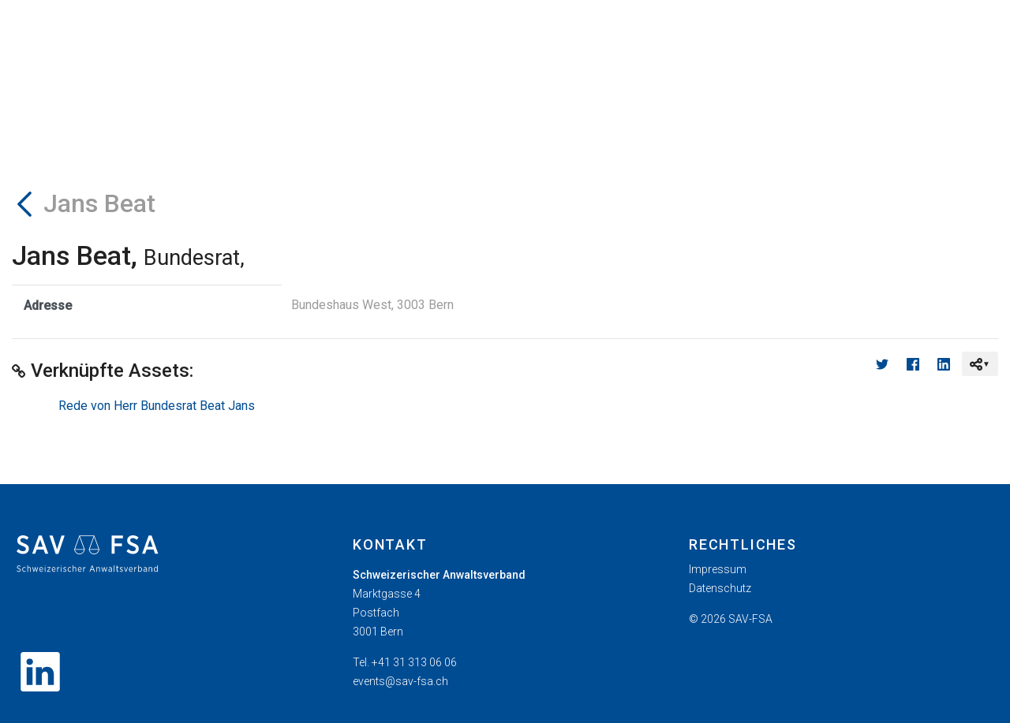

--- FILE ---
content_type: text/html;charset=UTF-8
request_url: https://www.anwaltskongress.ch/referenten/-/asset_publisher/PZB0hrtZ1SFz/content/keller-miriam?_com_liferay_asset_publisher_web_portlet_AssetPublisherPortlet_INSTANCE_PZB0hrtZ1SFz_redirect=https%3A%2F%2Fwww.anwaltskongress.ch%2Freferenten%3Fp_p_id%3Dcom_liferay_asset_publisher_web_portlet_AssetPublisherPortlet_INSTANCE_PZB0hrtZ1SFz%26p_p_lifecycle%3D0%26p_p_state%3Dnormal%26p_p_mode%3Dview%26_com_liferay_asset_publisher_web_portlet_AssetPublisherPortlet_INSTANCE_PZB0hrtZ1SFz_cur%3D0%26p_r_p_resetCur%3Dfalse%26_com_liferay_asset_publisher_web_portlet_AssetPublisherPortlet_INSTANCE_PZB0hrtZ1SFz_assetEntryId%3D3188995
body_size: 74624
content:
<!DOCTYPE html> <html id="page-3" class="ltr parent-0 site-1008017 parent-0 email-encrypted has-cookie-dislaimer" dir="ltr" lang="de-DE"> <head> <title>Jans Beat - Anwaltskongress - SAV</title> <meta property="og:title" content="Jans Beat - Anwaltskongress" /> <meta property="og:type" content="Website" /> <meta property="og:url" content="https://www.anwaltskongress.ch/referenten/-/asset_publisher/PZB0hrtZ1SFz/content/keller-miriam?_com_liferay_asset_publisher_web_portlet_AssetPublisherPortlet_INSTANCE_PZB0hrtZ1SFz_redirect=https%3A%2F%2Fwww.anwaltskongress.ch%2Freferenten%3Fp_p_id%3Dcom_liferay_asset_publisher_web_portlet_AssetPublisherPortlet_INSTANCE_PZB0hrtZ1SFz%26p_p_lifecycle%3D0%26p_p_state%3Dnormal%26p_p_mode%3Dview%26_com_liferay_asset_publisher_web_portlet_AssetPublisherPortlet_INSTANCE_PZB0hrtZ1SFz_cur%3D0%26p_r_p_resetCur%3Dfalse%26_com_liferay_asset_publisher_web_portlet_AssetPublisherPortlet_INSTANCE_PZB0hrtZ1SFz_assetEntryId%3D3188995" /> <meta property="og:site_name" content="Anwaltskongress" /> <meta property="og:locale" content="de_DE" /> <meta property="og:description" content="" /> <meta content="initial-scale=1.0, width=device-width" name="viewport" /> <meta name="theme-color" content="#756aee"> <link rel="stylesheet" href="https://unpkg.com/jam-icons/css/jam.min.css"> <link href="https://fonts.googleapis.com/css2?family=Roboto:wght@300;400;500&display=swap" rel="stylesheet"> <link rel="shortcut icon" type="image/x-icon" href="https://www.anwaltskongress.ch/o/sav-anwaltskongress/images/favicon.ico"> <link class="lfr-css-file" href="https://www.anwaltskongress.ch/o/sav-anwaltskongress/css/lib/jquery.mmenu.css" rel="stylesheet" type="text/css" /> <link class="lfr-css-file" href="https://www.anwaltskongress.ch/o/sav-anwaltskongress/css/lib/swiper.min.css" rel="stylesheet" type="text/css" /> <meta content="text/html; charset=UTF-8" http-equiv="content-type" /> <meta content="Jans Beat, Bundesrat, Adresse Bundeshaus West, 3003 Bern" lang="de-DE" name="description" /> <script data-senna-track="permanent" src="/o/frontend-js-lodash-web/lodash/lodash.js" type="text/javascript"></script> <script data-senna-track="permanent" src="/o/frontend-js-lodash-web/lodash/util.js" type="text/javascript"></script> <script data-senna-track="temporary" type="text/javascript">if(window.Analytics)window._com_liferay_document_library_analytics_isViewFileEntry=false;</script> <link href="https://www.anwaltskongress.ch/o/dynamic-data-mapping-form-builder/css/main.css?browserId=other&themeId=savanwaltskongress_WAR_savanwaltskongress&minifierType=css&languageId=de_DE&b=7102&t=1765901288258" rel="stylesheet" type = "text/css" /> <link href="https://www.anwaltskongress.ch/o/dynamic-data-mapping-form-renderer/css/main.css?browserId=other&themeId=savanwaltskongress_WAR_savanwaltskongress&minifierType=css&languageId=de_DE&b=7102&t=1765901288258" rel="stylesheet" type = "text/css" /> <link href="https://www.anwaltskongress.ch/o/dynamic-data-mapping-web/css/main.css?browserId=other&themeId=savanwaltskongress_WAR_savanwaltskongress&minifierType=css&languageId=de_DE&b=7102&t=1765901288258" rel="stylesheet" type = "text/css" /> <link href="https://www.anwaltskongress.ch/o/sav-anwaltskongress/images/favicon.ico" rel="icon" /> <link data-senna-track="temporary" href="https://www.anwaltskongress.ch/referenten" rel="canonical" /> <link data-senna-track="temporary" href="https://www.anwaltskongress.ch/it/referenten" hreflang="it-IT" rel="alternate" /> <link data-senna-track="temporary" href="https://www.anwaltskongress.ch/fr/referenten" hreflang="fr-FR" rel="alternate" /> <link data-senna-track="temporary" href="https://www.anwaltskongress.ch/en/referenten" hreflang="en-US" rel="alternate" /> <link data-senna-track="temporary" href="https://www.anwaltskongress.ch/referenten" hreflang="x-default" rel="alternate" /> <link data-senna-track="temporary" href="https://www.anwaltskongress.ch/referenten" hreflang="de-DE" rel="alternate" /> <link class="lfr-css-file" data-senna-track="temporary" href="https://www.anwaltskongress.ch/o/sav-anwaltskongress/css/clay.css?browserId=other&amp;themeId=savanwaltskongress_WAR_savanwaltskongress&amp;minifierType=css&amp;languageId=de_DE&amp;b=7102&amp;t=1765901288258" id="liferayAUICSS" rel="stylesheet" type="text/css" /> <link data-senna-track="temporary" href="/o/frontend-css-web/main.css?browserId=other&amp;themeId=savanwaltskongress_WAR_savanwaltskongress&amp;minifierType=css&amp;languageId=de_DE&amp;b=7102&amp;t=1737715433708" id="liferayPortalCSS" rel="stylesheet" type="text/css" /> <link data-senna-track="temporary" href="/combo?browserId=other&amp;minifierType=&amp;themeId=savanwaltskongress_WAR_savanwaltskongress&amp;languageId=de_DE&amp;b=7102&amp;com_liferay_asset_publisher_web_portlet_AssetPublisherPortlet_INSTANCE_PZB0hrtZ1SFz:%2Fcss%2Fmain.css&amp;com_liferay_journal_content_web_portlet_JournalContentPortlet_INSTANCE_footer_content_1:%2Fcss%2Fmain.css&amp;com_liferay_product_navigation_product_menu_web_portlet_ProductMenuPortlet:%2Fcss%2Fmain.css&amp;t=1737711918000" id="49fbf6b5" rel="stylesheet" type="text/css" /> <script data-senna-track="temporary" type="text/javascript">var Liferay=Liferay||{};
Liferay.Browser={acceptsGzip:function(){return true},getMajorVersion:function(){return 131},getRevision:function(){return"537.36"},getVersion:function(){return"131.0"},isAir:function(){return false},isChrome:function(){return true},isEdge:function(){return false},isFirefox:function(){return false},isGecko:function(){return true},isIe:function(){return false},isIphone:function(){return false},isLinux:function(){return false},isMac:function(){return true},isMobile:function(){return false},isMozilla:function(){return false},
isOpera:function(){return false},isRtf:function(){return true},isSafari:function(){return true},isSun:function(){return false},isWebKit:function(){return true},isWindows:function(){return false}};Liferay.Data=Liferay.Data||{};Liferay.Data.ICONS_INLINE_SVG=true;Liferay.Data.NAV_SELECTOR="#navigation";Liferay.Data.NAV_SELECTOR_MOBILE="#navigationCollapse";Liferay.Data.isCustomizationView=function(){return false};Liferay.Data.notices=[null];
Liferay.PortletKeys={DOCUMENT_LIBRARY:"com_liferay_document_library_web_portlet_DLPortlet",DYNAMIC_DATA_MAPPING:"com_liferay_dynamic_data_mapping_web_portlet_DDMPortlet",ITEM_SELECTOR:"com_liferay_item_selector_web_portlet_ItemSelectorPortlet"};Liferay.PropsValues={JAVASCRIPT_SINGLE_PAGE_APPLICATION_TIMEOUT:0,NTLM_AUTH_ENABLED:false,UPLOAD_SERVLET_REQUEST_IMPL_MAX_SIZE:1024288E3};
Liferay.ThemeDisplay={getLayoutId:function(){return"3"},getLayoutRelativeControlPanelURL:function(){return"/group/anwaltskongress/~/control_panel/manage?p_p_id\x3dcom_liferay_asset_publisher_web_portlet_AssetPublisherPortlet_INSTANCE_PZB0hrtZ1SFz"},getLayoutRelativeURL:function(){return"/referenten"},getLayoutURL:function(){return"https://www.anwaltskongress.ch/referenten"},getParentLayoutId:function(){return"0"},isControlPanel:function(){return false},isPrivateLayout:function(){return"false"},isVirtualLayout:function(){return false},
getBCP47LanguageId:function(){return"de-DE"},getCanonicalURL:function(){return"https://www.anwaltskongress.ch/referenten"},getCDNBaseURL:function(){return"https://www.anwaltskongress.ch"},getCDNDynamicResourcesHost:function(){return""},getCDNHost:function(){return""},getCompanyGroupId:function(){return"672192"},getCompanyId:function(){return"672157"},getDefaultLanguageId:function(){return"de_DE"},getDoAsUserIdEncoded:function(){return""},getLanguageId:function(){return"de_DE"},getParentGroupId:function(){return"1008017"},
getPathContext:function(){return""},getPathImage:function(){return"/image"},getPathJavaScript:function(){return"/o/frontend-js-web"},getPathMain:function(){return"/c"},getPathThemeImages:function(){return"https://www.anwaltskongress.ch/o/sav-anwaltskongress/images"},getPathThemeRoot:function(){return"/o/sav-anwaltskongress"},getPlid:function(){return"1008829"},getPortalURL:function(){return"https://www.anwaltskongress.ch"},getScopeGroupId:function(){return"1008017"},getScopeGroupIdOrLiveGroupId:function(){return"1008017"},
getSessionId:function(){return""},getSiteAdminURL:function(){return"https://www.anwaltskongress.ch/group/anwaltskongress/~/control_panel/manage?p_p_lifecycle\x3d0\x26p_p_state\x3dmaximized\x26p_p_mode\x3dview"},getSiteGroupId:function(){return"1008017"},getURLControlPanel:function(){return"/group/control_panel?refererPlid\x3d1008829"},getURLHome:function(){return"https://www.anwaltskongress.ch/web/guest"},getUserEmailAddress:function(){return""},getUserId:function(){return"672160"},getUserName:function(){return""},
isAddSessionIdToURL:function(){return false},isFreeformLayout:function(){return false},isImpersonated:function(){return false},isSignedIn:function(){return false},isStateExclusive:function(){return false},isStateMaximized:function(){return false},isStatePopUp:function(){return false}};var themeDisplay=Liferay.ThemeDisplay;
Liferay.AUI={getAvailableLangPath:function(){return"available_languages.jsp?browserId\x3dother\x26themeId\x3dsavanwaltskongress_WAR_savanwaltskongress\x26colorSchemeId\x3d01\x26languageId\x3dde_DE\x26b\x3d7102\x26t\x3d1737715434168"},getCombine:function(){return false},getComboPath:function(){return"/combo/?browserId\x3dother\x26minifierType\x3d\x26languageId\x3dde_DE\x26b\x3d7102\x26t\x3d1737715434168\x26"},getDateFormat:function(){return"%d/%m/%Y"},getEditorCKEditorPath:function(){return"/o/frontend-editor-ckeditor-web"},
getFilter:function(){var filter="raw";return filter},getFilterConfig:function(){var instance=this;var filterConfig=null;if(!instance.getCombine())filterConfig={replaceStr:".js"+instance.getStaticResourceURLParams(),searchExp:"\\.js$"};return filterConfig},getJavaScriptRootPath:function(){return"/o/frontend-js-web"},getLangPath:function(){return"aui_lang.jsp?browserId\x3dother\x26themeId\x3dsavanwaltskongress_WAR_savanwaltskongress\x26colorSchemeId\x3d01\x26languageId\x3dde_DE\x26b\x3d7102\x26t\x3d1737715434168"},
getPortletRootPath:function(){return"/html/portlet"},getStaticResourceURLParams:function(){return"?browserId\x3dother\x26minifierType\x3d\x26languageId\x3dde_DE\x26b\x3d7102\x26t\x3d1737715434168"}};Liferay.authToken="VOKBfcd5";Liferay.currentURL="/referenten/-/asset_publisher/PZB0hrtZ1SFz/content/keller-miriam?_com_liferay_asset_publisher_web_portlet_AssetPublisherPortlet_INSTANCE_PZB0hrtZ1SFz_redirect\x3dhttps%3A%2F%2Fwww.anwaltskongress.ch%2Freferenten%3Fp_p_id%3Dcom_liferay_asset_publisher_web_portlet_AssetPublisherPortlet_INSTANCE_PZB0hrtZ1SFz%26p_p_lifecycle%3D0%26p_p_state%3Dnormal%26p_p_mode%3Dview%26_com_liferay_asset_publisher_web_portlet_AssetPublisherPortlet_INSTANCE_PZB0hrtZ1SFz_cur%3D0%26p_r_p_resetCur%3Dfalse%26_com_liferay_asset_publisher_web_portlet_AssetPublisherPortlet_INSTANCE_PZB0hrtZ1SFz_assetEntryId%3D3188995";
Liferay.currentURLEncoded="%2Freferenten%2F-%2Fasset_publisher%2FPZB0hrtZ1SFz%2Fcontent%2Fkeller-miriam%3F_com_liferay_asset_publisher_web_portlet_AssetPublisherPortlet_INSTANCE_PZB0hrtZ1SFz_redirect%3Dhttps%253A%252F%252Fwww.anwaltskongress.ch%252Freferenten%253Fp_p_id%253Dcom_liferay_asset_publisher_web_portlet_AssetPublisherPortlet_INSTANCE_PZB0hrtZ1SFz%2526p_p_lifecycle%253D0%2526p_p_state%253Dnormal%2526p_p_mode%253Dview%2526_com_liferay_asset_publisher_web_portlet_AssetPublisherPortlet_INSTANCE_PZB0hrtZ1SFz_cur%253D0%2526p_r_p_resetCur%253Dfalse%2526_com_liferay_asset_publisher_web_portlet_AssetPublisherPortlet_INSTANCE_PZB0hrtZ1SFz_assetEntryId%253D3188995";</script> <script src="/o/js_loader_modules?t=1765901288258" type="text/javascript"></script> <script data-senna-track="permanent" src="/o/frontend-js-web/jquery/jquery.js" type="text/javascript"></script> <script data-senna-track="permanent" src="/o/frontend-js-web/clay/popper.js" type="text/javascript"></script> <script data-senna-track="permanent" src="/o/frontend-js-web/clay/bootstrap.js" type="text/javascript"></script> <script data-senna-track="permanent" src="/o/frontend-js-web/loader/config.js" type="text/javascript"></script> <script data-senna-track="permanent" src="/o/frontend-js-web/loader/loader.js" type="text/javascript"></script> <script data-senna-track="permanent" src="/o/frontend-js-web/aui/aui/aui.js" type="text/javascript"></script> <script data-senna-track="permanent" src="/o/frontend-js-web/aui/aui-base-html5-shiv/aui-base-html5-shiv.js" type="text/javascript"></script> <script data-senna-track="permanent" src="/o/frontend-js-web/liferay/browser_selectors.js" type="text/javascript"></script> <script data-senna-track="permanent" src="/o/frontend-js-web/liferay/modules.js" type="text/javascript"></script> <script data-senna-track="permanent" src="/o/frontend-js-web/liferay/aui_sandbox.js" type="text/javascript"></script> <script data-senna-track="permanent" src="/o/frontend-js-web/clay/collapsible-search.js" type="text/javascript"></script> <script data-senna-track="permanent" src="/o/frontend-js-web/clay/side-navigation.js" type="text/javascript"></script> <script data-senna-track="permanent" src="/o/frontend-js-web/jquery/fm.js" type="text/javascript"></script> <script data-senna-track="permanent" src="/o/frontend-js-web/jquery/form.js" type="text/javascript"></script> <script data-senna-track="permanent" src="/o/frontend-js-web/misc/svg4everybody.js" type="text/javascript"></script> <script data-senna-track="permanent" src="/o/frontend-js-web/aui/arraylist-add/arraylist-add.js" type="text/javascript"></script> <script data-senna-track="permanent" src="/o/frontend-js-web/aui/arraylist-filter/arraylist-filter.js" type="text/javascript"></script> <script data-senna-track="permanent" src="/o/frontend-js-web/aui/arraylist/arraylist.js" type="text/javascript"></script> <script data-senna-track="permanent" src="/o/frontend-js-web/aui/array-extras/array-extras.js" type="text/javascript"></script> <script data-senna-track="permanent" src="/o/frontend-js-web/aui/array-invoke/array-invoke.js" type="text/javascript"></script> <script data-senna-track="permanent" src="/o/frontend-js-web/aui/attribute-base/attribute-base.js" type="text/javascript"></script> <script data-senna-track="permanent" src="/o/frontend-js-web/aui/attribute-complex/attribute-complex.js" type="text/javascript"></script> <script data-senna-track="permanent" src="/o/frontend-js-web/aui/attribute-core/attribute-core.js" type="text/javascript"></script> <script data-senna-track="permanent" src="/o/frontend-js-web/aui/attribute-observable/attribute-observable.js" type="text/javascript"></script> <script data-senna-track="permanent" src="/o/frontend-js-web/aui/attribute-extras/attribute-extras.js" type="text/javascript"></script> <script data-senna-track="permanent" src="/o/frontend-js-web/aui/base-base/base-base.js" type="text/javascript"></script> <script data-senna-track="permanent" src="/o/frontend-js-web/aui/base-pluginhost/base-pluginhost.js" type="text/javascript"></script> <script data-senna-track="permanent" src="/o/frontend-js-web/aui/classnamemanager/classnamemanager.js" type="text/javascript"></script> <script data-senna-track="permanent" src="/o/frontend-js-web/aui/datatype-xml-format/datatype-xml-format.js" type="text/javascript"></script> <script data-senna-track="permanent" src="/o/frontend-js-web/aui/datatype-xml-parse/datatype-xml-parse.js" type="text/javascript"></script> <script data-senna-track="permanent" src="/o/frontend-js-web/aui/dom-base/dom-base.js" type="text/javascript"></script> <script data-senna-track="permanent" src="/o/frontend-js-web/aui/dom-core/dom-core.js" type="text/javascript"></script> <script data-senna-track="permanent" src="/o/frontend-js-web/aui/dom-screen/dom-screen.js" type="text/javascript"></script> <script data-senna-track="permanent" src="/o/frontend-js-web/aui/dom-style/dom-style.js" type="text/javascript"></script> <script data-senna-track="permanent" src="/o/frontend-js-web/aui/event-base/event-base.js" type="text/javascript"></script> <script data-senna-track="permanent" src="/o/frontend-js-web/aui/event-custom-base/event-custom-base.js" type="text/javascript"></script> <script data-senna-track="permanent" src="/o/frontend-js-web/aui/event-custom-complex/event-custom-complex.js" type="text/javascript"></script> <script data-senna-track="permanent" src="/o/frontend-js-web/aui/event-delegate/event-delegate.js" type="text/javascript"></script> <script data-senna-track="permanent" src="/o/frontend-js-web/aui/event-focus/event-focus.js" type="text/javascript"></script> <script data-senna-track="permanent" src="/o/frontend-js-web/aui/event-hover/event-hover.js" type="text/javascript"></script> <script data-senna-track="permanent" src="/o/frontend-js-web/aui/event-key/event-key.js" type="text/javascript"></script> <script data-senna-track="permanent" src="/o/frontend-js-web/aui/event-mouseenter/event-mouseenter.js" type="text/javascript"></script> <script data-senna-track="permanent" src="/o/frontend-js-web/aui/event-mousewheel/event-mousewheel.js" type="text/javascript"></script> <script data-senna-track="permanent" src="/o/frontend-js-web/aui/event-outside/event-outside.js" type="text/javascript"></script> <script data-senna-track="permanent" src="/o/frontend-js-web/aui/event-resize/event-resize.js" type="text/javascript"></script> <script data-senna-track="permanent" src="/o/frontend-js-web/aui/event-simulate/event-simulate.js" type="text/javascript"></script> <script data-senna-track="permanent" src="/o/frontend-js-web/aui/event-synthetic/event-synthetic.js" type="text/javascript"></script> <script data-senna-track="permanent" src="/o/frontend-js-web/aui/intl/intl.js" type="text/javascript"></script> <script data-senna-track="permanent" src="/o/frontend-js-web/aui/io-base/io-base.js" type="text/javascript"></script> <script data-senna-track="permanent" src="/o/frontend-js-web/aui/io-form/io-form.js" type="text/javascript"></script> <script data-senna-track="permanent" src="/o/frontend-js-web/aui/io-queue/io-queue.js" type="text/javascript"></script> <script data-senna-track="permanent" src="/o/frontend-js-web/aui/io-upload-iframe/io-upload-iframe.js" type="text/javascript"></script> <script data-senna-track="permanent" src="/o/frontend-js-web/aui/io-xdr/io-xdr.js" type="text/javascript"></script> <script data-senna-track="permanent" src="/o/frontend-js-web/aui/json-parse/json-parse.js" type="text/javascript"></script> <script data-senna-track="permanent" src="/o/frontend-js-web/aui/json-stringify/json-stringify.js" type="text/javascript"></script> <script data-senna-track="permanent" src="/o/frontend-js-web/aui/node-base/node-base.js" type="text/javascript"></script> <script data-senna-track="permanent" src="/o/frontend-js-web/aui/node-core/node-core.js" type="text/javascript"></script> <script data-senna-track="permanent" src="/o/frontend-js-web/aui/node-event-delegate/node-event-delegate.js" type="text/javascript"></script> <script data-senna-track="permanent" src="/o/frontend-js-web/aui/node-event-simulate/node-event-simulate.js" type="text/javascript"></script> <script data-senna-track="permanent" src="/o/frontend-js-web/aui/node-focusmanager/node-focusmanager.js" type="text/javascript"></script> <script data-senna-track="permanent" src="/o/frontend-js-web/aui/node-pluginhost/node-pluginhost.js" type="text/javascript"></script> <script data-senna-track="permanent" src="/o/frontend-js-web/aui/node-screen/node-screen.js" type="text/javascript"></script> <script data-senna-track="permanent" src="/o/frontend-js-web/aui/node-style/node-style.js" type="text/javascript"></script> <script data-senna-track="permanent" src="/o/frontend-js-web/aui/oop/oop.js" type="text/javascript"></script> <script data-senna-track="permanent" src="/o/frontend-js-web/aui/plugin/plugin.js" type="text/javascript"></script> <script data-senna-track="permanent" src="/o/frontend-js-web/aui/pluginhost-base/pluginhost-base.js" type="text/javascript"></script> <script data-senna-track="permanent" src="/o/frontend-js-web/aui/pluginhost-config/pluginhost-config.js" type="text/javascript"></script> <script data-senna-track="permanent" src="/o/frontend-js-web/aui/querystring-stringify-simple/querystring-stringify-simple.js" type="text/javascript"></script> <script data-senna-track="permanent" src="/o/frontend-js-web/aui/queue-promote/queue-promote.js" type="text/javascript"></script> <script data-senna-track="permanent" src="/o/frontend-js-web/aui/selector-css2/selector-css2.js" type="text/javascript"></script> <script data-senna-track="permanent" src="/o/frontend-js-web/aui/selector-css3/selector-css3.js" type="text/javascript"></script> <script data-senna-track="permanent" src="/o/frontend-js-web/aui/selector-native/selector-native.js" type="text/javascript"></script> <script data-senna-track="permanent" src="/o/frontend-js-web/aui/selector/selector.js" type="text/javascript"></script> <script data-senna-track="permanent" src="/o/frontend-js-web/aui/widget-base/widget-base.js" type="text/javascript"></script> <script data-senna-track="permanent" src="/o/frontend-js-web/aui/widget-htmlparser/widget-htmlparser.js" type="text/javascript"></script> <script data-senna-track="permanent" src="/o/frontend-js-web/aui/widget-skin/widget-skin.js" type="text/javascript"></script> <script data-senna-track="permanent" src="/o/frontend-js-web/aui/widget-uievents/widget-uievents.js" type="text/javascript"></script> <script data-senna-track="permanent" src="/o/frontend-js-web/aui/yui-throttle/yui-throttle.js" type="text/javascript"></script> <script data-senna-track="permanent" src="/o/frontend-js-web/aui/aui-base-core/aui-base-core.js" type="text/javascript"></script> <script data-senna-track="permanent" src="/o/frontend-js-web/aui/aui-base-lang/aui-base-lang.js" type="text/javascript"></script> <script data-senna-track="permanent" src="/o/frontend-js-web/aui/aui-classnamemanager/aui-classnamemanager.js" type="text/javascript"></script> <script data-senna-track="permanent" src="/o/frontend-js-web/aui/aui-component/aui-component.js" type="text/javascript"></script> <script data-senna-track="permanent" src="/o/frontend-js-web/aui/aui-debounce/aui-debounce.js" type="text/javascript"></script> <script data-senna-track="permanent" src="/o/frontend-js-web/aui/aui-delayed-task-deprecated/aui-delayed-task-deprecated.js" type="text/javascript"></script> <script data-senna-track="permanent" src="/o/frontend-js-web/aui/aui-event-base/aui-event-base.js" type="text/javascript"></script> <script data-senna-track="permanent" src="/o/frontend-js-web/aui/aui-event-input/aui-event-input.js" type="text/javascript"></script> <script data-senna-track="permanent" src="/o/frontend-js-web/aui/aui-form-validator/aui-form-validator.js" type="text/javascript"></script> <script data-senna-track="permanent" src="/o/frontend-js-web/aui/aui-node-base/aui-node-base.js" type="text/javascript"></script> <script data-senna-track="permanent" src="/o/frontend-js-web/aui/aui-node-html5/aui-node-html5.js" type="text/javascript"></script> <script data-senna-track="permanent" src="/o/frontend-js-web/aui/aui-selector/aui-selector.js" type="text/javascript"></script> <script data-senna-track="permanent" src="/o/frontend-js-web/aui/aui-timer/aui-timer.js" type="text/javascript"></script> <script data-senna-track="permanent" src="/o/frontend-js-web/liferay/dependency.js" type="text/javascript"></script> <script data-senna-track="permanent" src="/o/frontend-js-web/liferay/dom_task_runner.js" type="text/javascript"></script> <script data-senna-track="permanent" src="/o/frontend-js-web/liferay/events.js" type="text/javascript"></script> <script data-senna-track="permanent" src="/o/frontend-js-web/liferay/language.js" type="text/javascript"></script> <script data-senna-track="permanent" src="/o/frontend-js-web/liferay/lazy_load.js" type="text/javascript"></script> <script data-senna-track="permanent" src="/o/frontend-js-web/liferay/liferay.js" type="text/javascript"></script> <script data-senna-track="permanent" src="/o/frontend-js-web/liferay/util.js" type="text/javascript"></script> <script data-senna-track="permanent" src="/o/frontend-js-web/liferay/global.bundle.js" type="text/javascript"></script> <script data-senna-track="permanent" src="/o/frontend-js-web/liferay/portal.js" type="text/javascript"></script> <script data-senna-track="permanent" src="/o/frontend-js-web/liferay/portlet.js" type="text/javascript"></script> <script data-senna-track="permanent" src="/o/frontend-js-web/liferay/workflow.js" type="text/javascript"></script> <script data-senna-track="permanent" src="/o/frontend-js-web/liferay/address.js" type="text/javascript"></script> <script data-senna-track="permanent" src="/o/frontend-js-web/liferay/form.js" type="text/javascript"></script> <script data-senna-track="permanent" src="/o/frontend-js-web/liferay/form_placeholders.js" type="text/javascript"></script> <script data-senna-track="permanent" src="/o/frontend-js-web/liferay/icon.js" type="text/javascript"></script> <script data-senna-track="permanent" src="/o/frontend-js-web/liferay/menu.js" type="text/javascript"></script> <script data-senna-track="permanent" src="/o/frontend-js-web/liferay/notice.js" type="text/javascript"></script> <script data-senna-track="permanent" src="/o/frontend-js-web/liferay/poller.js" type="text/javascript"></script> <script src="/o/js_bundle_config?t=1765901288335" type="text/javascript"></script> <script data-senna-track="temporary" type="text/javascript"></script> <script data-senna-track="permanent" id="googleAnalyticsScript" type="text/javascript">(function(i,s,o,g,r,a,m){i["GoogleAnalyticsObject"]=r;i[r]=i[r]||function(){var arrayValue=i[r].q||[];i[r].q=arrayValue;i[r].q.push(arguments)};i[r].l=1*new Date;a=s.createElement(o);m=s.getElementsByTagName(o)[0];a.async=1;a.src=g;m.parentNode.insertBefore(a,m)})(window,document,"script","//www.google-analytics.com/analytics.js","ga");ga("create","G-C9XPJHW295","auto");ga("send","pageview");</script> <!-- Google tag (gtag.js) --> <script async src=https://www.googletagmanager.com/gtag/js?id=G-C9XPJHW295></script> <script>window.dataLayer=window.dataLayer||[];function gtag(){dataLayer.push(arguments)}gtag("js",new Date);gtag("config","G-C9XPJHW295");</script> <link data-senna-track="temporary" href="/o/social-bookmarks-taglib/css/main.css?browserId=other&themeId=savanwaltskongress_WAR_savanwaltskongress&minifierType=css&languageId=de_DE&b=7102&t=1765901288258" rel="stylesheet" type="text/css" /> <link class="lfr-css-file" data-senna-track="temporary" href="https://www.anwaltskongress.ch/o/sav-anwaltskongress/css/main.css?browserId=other&amp;themeId=savanwaltskongress_WAR_savanwaltskongress&amp;minifierType=css&amp;languageId=de_DE&amp;b=7102&amp;t=1765901288258" id="liferayThemeCSS" rel="stylesheet" type="text/css" /> <style data-senna-track="temporary" type="text/css"></style> <link data-senna-track="permanent" href="https://www.anwaltskongress.ch/combo?browserId=other&minifierType=css&languageId=de_DE&b=7102&t=1737715438054&/o/product-navigation-simulation-theme-contributor/css/simulation_panel.css&/o/product-navigation-product-menu-theme-contributor/product_navigation_product_menu.css&/o/product-navigation-control-menu-theme-contributor/product_navigation_control_menu.css" rel="stylesheet" type = "text/css" /> <script data-senna-track="permanent" src="https://www.anwaltskongress.ch/o/product-navigation-control-menu-theme-contributor/product_navigation_control_menu.js?browserId=other&languageId=de_DE&b=7102&t=1737715438054" type = "text/javascript"></script> <script type="text/javascript">Liferay.on("ddmFieldBlur",function(event){if(window.Analytics)Analytics.send("fieldBlurred","Form",{fieldName:event.fieldName,focusDuration:event.focusDuration,formId:event.formId,page:event.page-1})});Liferay.on("ddmFieldFocus",function(event){if(window.Analytics)Analytics.send("fieldFocused","Form",{fieldName:event.fieldName,formId:event.formId,page:event.page-1})});
Liferay.on("ddmFormPageShow",function(event){if(window.Analytics)Analytics.send("pageViewed","Form",{formId:event.formId,page:event.page,title:event.title})});Liferay.on("ddmFormSubmit",function(event){if(window.Analytics)Analytics.send("formSubmitted","Form",{formId:event.formId})});Liferay.on("ddmFormView",function(event){if(window.Analytics)Analytics.send("formViewed","Form",{formId:event.formId,title:event.title})});</script> </head> <body class=" controls-visible yui3-skin-sam signed-out public-page site"> <nav class="quick-access-nav" id="hegv_quickAccessNav"> <h1 class="hide-accessible">Navigation</h1> <ul> <li><a href="#main-content">Zum Inhalt springen</a></li> </ul> </nav> <nav id="mmenu"> <a href="#mmenu" class="hamburger"><span></span></a> </nav> <div id="wrapper" class="container-fluid page-3"> <header id="banner" role="banner" class="hide-topper"> <div class="topbar"> <div class="container d-flex justify-content-between"> <nav id="navigation" class="d-none d-lg-flex" role="navigation"> <div class="portlet-boundary portlet-boundary_com_liferay_site_navigation_menu_web_portlet_SiteNavigationMenuPortlet_ portlet-static portlet-static-end portlet-default portlet-navigation " id="p_p_id_com_liferay_site_navigation_menu_web_portlet_SiteNavigationMenuPortlet_INSTANCE_mainNavPrevMap_1_" > <span id="p_com_liferay_site_navigation_menu_web_portlet_SiteNavigationMenuPortlet_INSTANCE_mainNavPrevMap_1"></span> <section class="portlet" id="portlet_com_liferay_site_navigation_menu_web_portlet_SiteNavigationMenuPortlet_INSTANCE_mainNavPrevMap_1"> <div class="portlet-content"> <div class="autofit-float autofit-row portlet-header"> <div class="autofit-col autofit-col-end"> <div class="autofit-section"> </div> </div> </div> <div class=" portlet-content-container" > <div class="portlet-body"> <div aria-label="Seiten der Site" class="list-menu"> <ul class="layouts level-1 test"> <li class="lfr-nav-item open"> <a class="lfr-nav-item open" href="https://www.anwaltskongress.ch/home" >Home</a> </li> <li class="lfr-nav-item open"> <a class="lfr-nav-item open" href="https://www.anwaltskongress.ch/programm" >Programm</a> <ul class="layouts level-2 test"> <li class="lfr-nav-item open"> <a class="lfr-nav-item open" href="https://www.anwaltskongress.ch/programm" >Programm</a> </li> <li class="lfr-nav-item open"> <a class="lfr-nav-item open" href="https://www.anwaltskongress.ch/detailplan" >Detailplan</a> </li> <li class="lfr-nav-item open"> <a class="lfr-nav-item open" href="https://www.anwaltskongress.ch/rahmenprogramm" >Rahmenprogramm</a> </li> </ul> </li> <li class="lfr-nav-item open selected active"> <a class="lfr-nav-item open selected active" href="https://www.anwaltskongress.ch/referenten" >Referierende</a> </li> <li class="lfr-nav-item open"> <a class="lfr-nav-item open" href="https://www.anwaltskongress.ch/partner" >Partner</a> </li> <li class="lfr-nav-item open"> <a class="lfr-nav-item open" href="https://www.anwaltskongress.ch/anmeldung" >Anmeldung</a> </li> <li class="lfr-nav-item open"> <a class="lfr-nav-item open" href="https://www.anwaltskongress.ch/infos" >Weitere Informationen</a> <ul class="layouts level-2 test"> <li class="lfr-nav-item open"> <a class="lfr-nav-item open" href="https://www.anwaltskongress.ch/organisationskommitee" >Organisationskommitee</a> </li> <li class="lfr-nav-item open"> <a class="lfr-nav-item open" href="https://www.anwaltskongress.ch/anreise-lageplan" >Orientierung</a> </li> <li class="lfr-nav-item open"> <a class="lfr-nav-item open" href="https://www.anwaltskongress.ch/unterlagen" >Unterlagen</a> </li> </ul> </li> </ul> </div> </div> </div> </div> </section> </div> </nav> <a href="#mmenu" class="hamburger d-lg-none"><span></span></a> <div class="langmenu"> <div class="portlet-boundary portlet-boundary_com_liferay_site_navigation_language_web_portlet_SiteNavigationLanguagePortlet_ portlet-static portlet-static-end portlet-default portlet-language " id="p_p_id_com_liferay_site_navigation_language_web_portlet_SiteNavigationLanguagePortlet_INSTANCE_langMenuPrevMap_1_" > <span id="p_com_liferay_site_navigation_language_web_portlet_SiteNavigationLanguagePortlet_INSTANCE_langMenuPrevMap_1"></span> <section class="portlet" id="portlet_com_liferay_site_navigation_language_web_portlet_SiteNavigationLanguagePortlet_INSTANCE_langMenuPrevMap_1"> <div class="portlet-content"> <div class="autofit-float autofit-row portlet-header"> <div class="autofit-col autofit-col-end"> <div class="autofit-section"> </div> </div> </div> <div class=" portlet-content-container" > <div class="portlet-body"> <div class="dropdown"> <a class="dropdown-toggle" data-toggle="dropdown"> <span> Deutsch <svg class="lexicon-icon lexicon-icon-caret-bottom" focusable="false" role="img" title="" viewBox="0 0 512 512"> <path class="lexicon-icon-outline" d="M103.5,204.3l136.1,136.1c9,9,23.7,9,32.7,0l136.1-136.1c14.6-14.6,4.3-39.5-16.4-39.5H119.9 C99.2,164.8,88.9,189.7,103.5,204.3L103.5,204.3z"></path> </svg> </span> </a> <ul class="dropdown-menu"> <li class="ico-holder"> <span class="language-entry-short-text" lang="de-DE" >Deutsch</span> </li> <li class="ico-holder"> <a href="/c/portal/update_language?p_l_id=1008829&amp;redirect=%2Freferenten%2F-%2Fasset_publisher%2FPZB0hrtZ1SFz%2Fcontent%2Fkeller-miriam%3F_com_liferay_asset_publisher_web_portlet_AssetPublisherPortlet_INSTANCE_PZB0hrtZ1SFz_redirect%3Dhttps%253A%252F%252Fwww.anwaltskongress.ch%252Freferenten%253Fp_p_id%253Dcom_liferay_asset_publisher_web_portlet_AssetPublisherPortlet_INSTANCE_PZB0hrtZ1SFz%2526p_p_lifecycle%253D0%2526p_p_state%253Dnormal%2526p_p_mode%253Dview%2526_com_liferay_asset_publisher_web_portlet_AssetPublisherPortlet_INSTANCE_PZB0hrtZ1SFz_cur%253D0%2526p_r_p_resetCur%253Dfalse%2526_com_liferay_asset_publisher_web_portlet_AssetPublisherPortlet_INSTANCE_PZB0hrtZ1SFz_assetEntryId%253D3188995&amp;languageId=fr_FR" class="language-entry-short-text" lang="fr-FR" >français</a> </li> <li class="ico-holder"> <a href="/c/portal/update_language?p_l_id=1008829&amp;redirect=%2Freferenten%2F-%2Fasset_publisher%2FPZB0hrtZ1SFz%2Fcontent%2Fkeller-miriam%3F_com_liferay_asset_publisher_web_portlet_AssetPublisherPortlet_INSTANCE_PZB0hrtZ1SFz_redirect%3Dhttps%253A%252F%252Fwww.anwaltskongress.ch%252Freferenten%253Fp_p_id%253Dcom_liferay_asset_publisher_web_portlet_AssetPublisherPortlet_INSTANCE_PZB0hrtZ1SFz%2526p_p_lifecycle%253D0%2526p_p_state%253Dnormal%2526p_p_mode%253Dview%2526_com_liferay_asset_publisher_web_portlet_AssetPublisherPortlet_INSTANCE_PZB0hrtZ1SFz_cur%253D0%2526p_r_p_resetCur%253Dfalse%2526_com_liferay_asset_publisher_web_portlet_AssetPublisherPortlet_INSTANCE_PZB0hrtZ1SFz_assetEntryId%253D3188995&amp;languageId=it_IT" class="language-entry-short-text" lang="it-IT" >italiano</a> </li> <li class="ico-holder"> <a href="/c/portal/update_language?p_l_id=1008829&amp;redirect=%2Freferenten%2F-%2Fasset_publisher%2FPZB0hrtZ1SFz%2Fcontent%2Fkeller-miriam%3F_com_liferay_asset_publisher_web_portlet_AssetPublisherPortlet_INSTANCE_PZB0hrtZ1SFz_redirect%3Dhttps%253A%252F%252Fwww.anwaltskongress.ch%252Freferenten%253Fp_p_id%253Dcom_liferay_asset_publisher_web_portlet_AssetPublisherPortlet_INSTANCE_PZB0hrtZ1SFz%2526p_p_lifecycle%253D0%2526p_p_state%253Dnormal%2526p_p_mode%253Dview%2526_com_liferay_asset_publisher_web_portlet_AssetPublisherPortlet_INSTANCE_PZB0hrtZ1SFz_cur%253D0%2526p_r_p_resetCur%253Dfalse%2526_com_liferay_asset_publisher_web_portlet_AssetPublisherPortlet_INSTANCE_PZB0hrtZ1SFz_assetEntryId%253D3188995&amp;languageId=en_US" class="language-entry-short-text" lang="en-US" >English</a> </li> </ul> </div> </div> </div> </div> </section> </div> </div> <a class="logo" href="https://www.anwaltskongress.ch" title="Anwaltskongress"> <img alt="Logo" src="https://www.anwaltskongress.ch/o/sav-anwaltskongress/images/logo_sav_de_DE_white.svg" width="191" height="52" /> </a> </div> </div> </header> <section id="content"> <h1 class="hide-accessible">Jans Beat - Anwaltskongress</h1> <div class="columns-1" id="main-content" role="main"> <div class="portlet-layout row"> <div class="col-md-12 portlet-column portlet-column-only" id="column-1"> <div class="portlet-dropzone portlet-column-content portlet-column-content-only" id="layout-column_column-1"> <div class="portlet-boundary portlet-boundary_com_liferay_nested_portlets_web_portlet_NestedPortletsPortlet_ portlet-static portlet-static-end portlet-default portlet-nested-portlets " id="p_p_id_com_liferay_nested_portlets_web_portlet_NestedPortletsPortlet_INSTANCE_q2p0BoAGNRlv_" > <span id="p_com_liferay_nested_portlets_web_portlet_NestedPortletsPortlet_INSTANCE_q2p0BoAGNRlv"></span> <section class="portlet" id="portlet_com_liferay_nested_portlets_web_portlet_NestedPortletsPortlet_INSTANCE_q2p0BoAGNRlv"> <div class="portlet-content"> <div class="autofit-float autofit-row portlet-header"> <div class="autofit-col autofit-col-end"> <div class="autofit-section"> </div> </div> </div> <div class=" portlet-content-container" > <div class="portlet-body"> <div class="2-Rows tworows layouttpl" id="_com_liferay_nested_portlets_web_portlet_NestedPortletsPortlet_INSTANCE_q2p0BoAGNRlv_main-content" role="main"> <div class="portlet-layout row"> <div class="col-12 portlet-column portlet-column-only" id="_com_liferay_nested_portlets_web_portlet_NestedPortletsPortlet_INSTANCE_q2p0BoAGNRlv_column-1"> <div class="portlet-dropzone empty portlet-column-content portlet-column-content-only" id="layout-column__com_liferay_nested_portlets_web_portlet_NestedPortletsPortlet_INSTANCE_q2p0BoAGNRlv__column-1"></div> </div> </div> <div class="portlet-layout row"> <div class="col-12 portlet-column portlet-column-first" id="_com_liferay_nested_portlets_web_portlet_NestedPortletsPortlet_INSTANCE_q2p0BoAGNRlv_column-2"> <div class="portlet-dropzone portlet-column-content portlet-column-content-only" id="layout-column__com_liferay_nested_portlets_web_portlet_NestedPortletsPortlet_INSTANCE_q2p0BoAGNRlv__column-2"> <div class="portlet-boundary portlet-boundary_com_liferay_asset_publisher_web_portlet_AssetPublisherPortlet_ portlet-static portlet-static-end portlet-default portlet-asset-publisher " id="p_p_id_com_liferay_asset_publisher_web_portlet_AssetPublisherPortlet_INSTANCE_PZB0hrtZ1SFz_" > <span id="p_com_liferay_asset_publisher_web_portlet_AssetPublisherPortlet_INSTANCE_PZB0hrtZ1SFz"></span> <section class="portlet" id="portlet_com_liferay_asset_publisher_web_portlet_AssetPublisherPortlet_INSTANCE_PZB0hrtZ1SFz"> <div class="portlet-content"> <div class="autofit-float autofit-row portlet-header"> <div class="autofit-col autofit-col-end"> <div class="autofit-section"> </div> </div> </div> <div class=" portlet-content-container" > <div class="portlet-body"> <div> <div class="h2"> <span class="header-back-to" > <a href="https://www.anwaltskongress.ch/referenten?p_p_id=com_liferay_asset_publisher_web_portlet_AssetPublisherPortlet_INSTANCE_PZB0hrtZ1SFz&amp;p_p_lifecycle=0&amp;p_p_state=normal&amp;p_p_mode=view&amp;_com_liferay_asset_publisher_web_portlet_AssetPublisherPortlet_INSTANCE_PZB0hrtZ1SFz_cur=0&amp;p_r_p_resetCur=false&amp;_com_liferay_asset_publisher_web_portlet_AssetPublisherPortlet_INSTANCE_PZB0hrtZ1SFz_assetEntryId=3188995" target="_self" class=" lfr-icon-item taglib-icon" id="_com_liferay_asset_publisher_web_portlet_AssetPublisherPortlet_INSTANCE_PZB0hrtZ1SFz_rjus____com__liferay__nested__portlets__web__portlet__NestedPortletsPortlet__INSTANCE__q2p0BoAGNRlv____column2__0" > <span id="qfkd____com__liferay__nested__portlets__web__portlet__NestedPortletsPortlet__INSTANCE__q2p0BoAGNRlv____column2__0"><svg class="lexicon-icon lexicon-icon-angle-left" focusable="false" role="img" title="" ><use data-href="https://www.anwaltskongress.ch/o/sav-anwaltskongress/images/lexicon/icons.svg#angle-left"></use><title>angle-left</title></svg></span> <span class="taglib-text hide-accessible">null</span> </a> </span> <span class="header-title">Jans Beat</span> <div class="pull-right"> </div> </div> <div class="asset-full-content clearfix show-asset-title"> <div class="asset-content" id="_com_liferay_asset_publisher_web_portlet_AssetPublisherPortlet_INSTANCE_PZB0hrtZ1SFz_3188995"> <div class="clearfix journal-content-article" data-analytics-asset-id="3188987" data-analytics-asset-title="Jans Beat" data-analytics-asset-type="web-content"> <div class="entry referent"> <div class="inner relative"> <h2>Jans Beat, <small>Bundesrat, </small> </h2> <table class="table"> <tr> <th scope="row">Adresse</th> <td>Bundeshaus West, 3003 Bern</td> </tr> </table> <hr/> </div> </div> </div> <div class="pull-right"> <div class="taglib-social-bookmarks" id="ykmt__com_liferay_nested_portlets_web_portlet_NestedPortletsPortlet_INSTANCE_q2p0BoAGNRlv__column2_0_socialBookmarks"> <ul class="list-unstyled inline"> <li class="taglib-social-bookmark taglib-social-bookmark-twitter" onClick="return socialBookmarks_handleItemClick('com\x2eliferay\x2ejournal\x2emodel\x2eJournalArticle', 3188989, 'twitter', 'https\x3a\x2f\x2ftwitter\x2ecom\x2fintent\x2ftweet\x3ftext\x3dJans\x2bBeat\x26tw_p\x3dtweetbutton\x26url\x3dhttps\x3a\x2f\x2fwww\x2eanwaltskongress\x2ech\x2freferenten\x2f-\x2fasset_publisher\x2fPZB0hrtZ1SFz\x2fcontent\x2fkeller-miriam', 'https\x3a\x2f\x2fwww\x2eanwaltskongress\x2ech\x2freferenten\x2f-\x2fasset_publisher\x2fPZB0hrtZ1SFz\x2fcontent\x2fkeller-miriam');"> <a class="btn btn-outline-secondary btn-monospaced btn-outline-borderless btn-sm lfr-portal-tooltip" href="https://twitter.com/intent/tweet?text=Jans+Beat&amp;tw_p=tweetbutton&amp;url=https://www.anwaltskongress.ch/referenten/-/asset_publisher/PZB0hrtZ1SFz/content/keller-miriam" id="snob" title="Twitter"><svg aria-hidden="true" class="lexicon-icon lexicon-icon-twitter" focusable="false"><title>twitter</title><use xlink:href="https://www.anwaltskongress.ch/o/sav-anwaltskongress/images/clay/icons.svg#twitter"/></svg></a> </li> <li class="taglib-social-bookmark taglib-social-bookmark-facebook" onClick="return socialBookmarks_handleItemClick('com\x2eliferay\x2ejournal\x2emodel\x2eJournalArticle', 3188989, 'facebook', 'http\x3a\x2f\x2fwww\x2efacebook\x2ecom\x2fsharer\x2ephp\x3fu\x3dhttps\x3a\x2f\x2fwww\x2eanwaltskongress\x2ech\x2freferenten\x2f-\x2fasset_publisher\x2fPZB0hrtZ1SFz\x2fcontent\x2fkeller-miriam', 'https\x3a\x2f\x2fwww\x2eanwaltskongress\x2ech\x2freferenten\x2f-\x2fasset_publisher\x2fPZB0hrtZ1SFz\x2fcontent\x2fkeller-miriam');"> <a class="btn btn-outline-secondary btn-monospaced btn-outline-borderless btn-sm lfr-portal-tooltip" href="http://www.facebook.com/sharer.php?u=https://www.anwaltskongress.ch/referenten/-/asset_publisher/PZB0hrtZ1SFz/content/keller-miriam" id="jksh" title="Facebook"><svg aria-hidden="true" class="lexicon-icon lexicon-icon-social-facebook" focusable="false"><title>social-facebook</title><use xlink:href="https://www.anwaltskongress.ch/o/sav-anwaltskongress/images/clay/icons.svg#social-facebook"/></svg></a> </li> <li class="taglib-social-bookmark taglib-social-bookmark-linkedin" onClick="return socialBookmarks_handleItemClick('com\x2eliferay\x2ejournal\x2emodel\x2eJournalArticle', 3188989, 'linkedin', 'http\x3a\x2f\x2fwww\x2elinkedin\x2ecom\x2fshareArticle\x3f\x26title\x3dJans\x2bBeat\x26mini\x3dtrue\x26url\x3dhttps\x3a\x2f\x2fwww\x2eanwaltskongress\x2ech\x2freferenten\x2f-\x2fasset_publisher\x2fPZB0hrtZ1SFz\x2fcontent\x2fkeller-miriam\x26summary\x3d', 'https\x3a\x2f\x2fwww\x2eanwaltskongress\x2ech\x2freferenten\x2f-\x2fasset_publisher\x2fPZB0hrtZ1SFz\x2fcontent\x2fkeller-miriam');"> <a class="btn btn-outline-secondary btn-monospaced btn-outline-borderless btn-sm lfr-portal-tooltip" href="http://www.linkedin.com/shareArticle?&amp;title=Jans+Beat&amp;mini=true&amp;url=https://www.anwaltskongress.ch/referenten/-/asset_publisher/PZB0hrtZ1SFz/content/keller-miriam&amp;summary=" id="fopd" title="LinkedIn"><svg aria-hidden="true" class="lexicon-icon lexicon-icon-social-linkedin" focusable="false"><title>social-linkedin</title><use xlink:href="https://www.anwaltskongress.ch/o/sav-anwaltskongress/images/clay/icons.svg#social-linkedin"/></svg></a> </li> </ul> <div class="dropdown" id="ykmt__com_liferay_nested_portlets_web_portlet_NestedPortletsPortlet_INSTANCE_q2p0BoAGNRlv__column2_0_socialBookmarksDropdownMenu"><button aria-expanded="false" aria-haspopup="true" aria-label="toggle" class="dropdown-toggle btn btn-monospaced btn-outline-borderless btn-outline-secondary btn-sm btn-secondary" data-onclick="toggle" ref="triggerButton" type="button"><svg aria-hidden="true" class="lexicon-icon lexicon-icon-share" focusable="false"><title>share</title><use xlink:href="https://www.anwaltskongress.ch/o/sav-anwaltskongress/images/clay/icons.svg#share"/></svg></button><div class="dropdown-menu" ref="menu"><ul class="list-unstyled"><li data-onclick="null"><a class=" dropdown-item" href="#">Google</a></li></ul></div></div> </div> </div> <div class="taglib-asset-links"> <h2 class="asset-links-title"> <span id="jbfs____com__liferay__nested__portlets__web__portlet__NestedPortletsPortlet__INSTANCE__q2p0BoAGNRlv____column2__0"><i class="icon-link"></i></span> Verknüpfte Assets: </h2> <ul class="asset-links-list"> <li class="asset-links-list-item"> <a href="https://www.anwaltskongress.ch/referenten/-/asset_publisher/PZB0hrtZ1SFz/content/rede-von-herr-bundesrat-beat-jans" target="_self" > Rede von Herr Bundesrat Beat Jans </a> </li> </ul> </div> </div> </div> </div> </div> </div> </div> </section> </div> </div> </div> </div> </div> </div> </div> </div> </section> </div> </div> </div> </div> </div> <form action="#" id="hrefFm" method="post" name="hrefFm"><span></span></form> </section> <footer id="mainfooter" role="contentinfo"> <div class="footercontent container portlet-body"> <div class="row"> <div class="col-12 col-md-4"> <a class="logo" href="https://www.anwaltskongress.ch" title="Gehe zu Anwaltskongress"> <img alt="Logo" src="https://www.anwaltskongress.ch/o/sav-anwaltskongress/images/logo_sav_de_DE_white.svg" width="191" height="52" /> </a> <div class="absolute-icon"> <a href="https://www.linkedin.com/company/schweizerischer-anwaltsverband/" target="_blank"> <svg fill="#ffffff" width="60px" height="60px" viewBox="0 0 24 24" xmlns="http://www.w3.org/2000/svg" data-name="Layer 1"><path d="M20.47,2H3.53A1.45,1.45,0,0,0,2.06,3.43V20.57A1.45,1.45,0,0,0,3.53,22H20.47a1.45,1.45,0,0,0,1.47-1.43V3.43A1.45,1.45,0,0,0,20.47,2ZM8.09,18.74h-3v-9h3ZM6.59,8.48h0a1.56,1.56,0,1,1,0-3.12,1.57,1.57,0,1,1,0,3.12ZM18.91,18.74h-3V13.91c0-1.21-.43-2-1.52-2A1.65,1.65,0,0,0,12.85,13a2,2,0,0,0-.1.73v5h-3s0-8.18,0-9h3V11A3,3,0,0,1,15.46,9.5c2,0,3.45,1.29,3.45,4.06Z"/></svg> </a> </div> </div> <div class="col-12 col-md-4"> <div class="portlet-boundary portlet-boundary_com_liferay_journal_content_web_portlet_JournalContentPortlet_ portlet-static portlet-static-end portlet-default portlet-journal-content " id="p_p_id_com_liferay_journal_content_web_portlet_JournalContentPortlet_INSTANCE_footer_content_1_" > <span id="p_com_liferay_journal_content_web_portlet_JournalContentPortlet_INSTANCE_footer_content_1"></span> <section class="portlet" id="portlet_com_liferay_journal_content_web_portlet_JournalContentPortlet_INSTANCE_footer_content_1"> <div class="portlet-content"> <div class="autofit-float autofit-row portlet-header"> <div class="autofit-col autofit-col-end"> <div class="autofit-section"> <div class="visible-interaction"> </div> </div> </div> </div> <div class=" portlet-content-container" > <div class="portlet-body"> <div class="text-right user-tool-asset-addon-entries"> </div> <div class="clearfix journal-content-article" data-analytics-asset-id="1011002" data-analytics-asset-title="Kontakt" data-analytics-asset-type="web-content"> <h4>Kontakt</h4> <p><strong>Schweizerischer Anwaltsverband</strong><br /> Marktgasse 4<br /> Postfach<br /> 3001 Bern</p> <p>Tel. +41 31 313 06 06<br /> <a href="mailto:events@sav-fsa.ch">events@sav-fsa.ch</a> ​​​​​​​</p> </div> <div class="content-metadata-asset-addon-entries"> </div> </div> </div> </div> </section> </div> </div> <div class="col-12 col-md-4"> <h4>Rechtliches</h4> <div class="portlet-boundary portlet-boundary_com_liferay_site_navigation_menu_web_portlet_SiteNavigationMenuPortlet_ portlet-static portlet-static-end portlet-default portlet-navigation " id="p_p_id_com_liferay_site_navigation_menu_web_portlet_SiteNavigationMenuPortlet_INSTANCE_bottom_navigation_1_" > <span id="p_com_liferay_site_navigation_menu_web_portlet_SiteNavigationMenuPortlet_INSTANCE_bottom_navigation_1"></span> <section class="portlet" id="portlet_com_liferay_site_navigation_menu_web_portlet_SiteNavigationMenuPortlet_INSTANCE_bottom_navigation_1"> <div class="portlet-content"> <div class="autofit-float autofit-row portlet-header"> <div class="autofit-col autofit-col-end"> <div class="autofit-section"> </div> </div> </div> <div class=" portlet-content-container" > <div class="portlet-body"> <div id="navbar_com_liferay_site_navigation_menu_web_portlet_SiteNavigationMenuPortlet_INSTANCE_bottom_navigation_1"> <ul aria-label="Seiten der Site" class="navbar-blank navbar-nav navbar-site" role="menubar"> <li class="lfr-nav-item nav-item" id="layout_1011001" role="presentation"> <a aria-labelledby="layout_1011001" class="nav-link text-truncate" href='https://www.anwaltskongress.ch/impressum' role="menuitem"> <span class="text-truncate"> Impressum </span> </a> </li> <li class="lfr-nav-item nav-item" id="layout_3624197" role="presentation"> <a aria-labelledby="layout_3624197" class="nav-link text-truncate" href='https://www.anwaltskongress.ch/datenschutz' role="menuitem"> <span class="text-truncate"> Datenschutz </span> </a> </li> </ul> </div> <script type="text/javascript">AUI().use("liferay-navigation-interaction",function(A){(function(){var $=AUI.$;var _=AUI._;var navigation=A.one("#navbar_com_liferay_site_navigation_menu_web_portlet_SiteNavigationMenuPortlet_INSTANCE_bottom_navigation_1");Liferay.Data.NAV_INTERACTION_LIST_SELECTOR=".navbar-site";Liferay.Data.NAV_LIST_SELECTOR=".navbar-site";if(navigation)navigation.plug(Liferay.NavigationInteraction)})()});</script> </div> </div> </div> </section> </div> <p class="copy">&copy; 2026 SAV-FSA</p> </div> </div> </div> </footer> </div> <script type="text/javascript">var siteAttributes={};siteAttributes.path="/web/anwaltskongress";</script> <script src="https://www.anwaltskongress.ch/o/sav-anwaltskongress/js/lib/isotope.pkgd.min.js" type="text/javascript"></script> <script src="https://www.anwaltskongress.ch/o/sav-anwaltskongress/js/lib/jquery.mmenu.js" type="text/javascript"></script> <script type="text/javascript">Liferay.BrowserSelectors.run();</script> <script type="text/javascript">Liferay.currentURL="/referenten/-/asset_publisher/PZB0hrtZ1SFz/content/keller-miriam?_com_liferay_asset_publisher_web_portlet_AssetPublisherPortlet_INSTANCE_PZB0hrtZ1SFz_redirect\x3dhttps%3A%2F%2Fwww.anwaltskongress.ch%2Freferenten%3Fp_p_id%3Dcom_liferay_asset_publisher_web_portlet_AssetPublisherPortlet_INSTANCE_PZB0hrtZ1SFz%26p_p_lifecycle%3D0%26p_p_state%3Dnormal%26p_p_mode%3Dview%26_com_liferay_asset_publisher_web_portlet_AssetPublisherPortlet_INSTANCE_PZB0hrtZ1SFz_cur%3D0%26p_r_p_resetCur%3Dfalse%26_com_liferay_asset_publisher_web_portlet_AssetPublisherPortlet_INSTANCE_PZB0hrtZ1SFz_assetEntryId%3D3188995";
Liferay.currentURLEncoded="%2Freferenten%2F-%2Fasset_publisher%2FPZB0hrtZ1SFz%2Fcontent%2Fkeller-miriam%3F_com_liferay_asset_publisher_web_portlet_AssetPublisherPortlet_INSTANCE_PZB0hrtZ1SFz_redirect%3Dhttps%253A%252F%252Fwww.anwaltskongress.ch%252Freferenten%253Fp_p_id%253Dcom_liferay_asset_publisher_web_portlet_AssetPublisherPortlet_INSTANCE_PZB0hrtZ1SFz%2526p_p_lifecycle%253D0%2526p_p_state%253Dnormal%2526p_p_mode%253Dview%2526_com_liferay_asset_publisher_web_portlet_AssetPublisherPortlet_INSTANCE_PZB0hrtZ1SFz_cur%253D0%2526p_r_p_resetCur%253Dfalse%2526_com_liferay_asset_publisher_web_portlet_AssetPublisherPortlet_INSTANCE_PZB0hrtZ1SFz_assetEntryId%253D3188995";</script> <script type="text/javascript"></script> <script type="text/javascript">(function(){var $=AUI.$;var _=AUI._;var onDestroyPortlet=function(){Liferay.detach("messagePosted",onMessagePosted);Liferay.detach("destroyPortlet",onDestroyPortlet)};Liferay.on("destroyPortlet",onDestroyPortlet);var onMessagePosted=function(event){if(window.Analytics)Analytics.send("posted","Comment",{className:event.className,classPK:event.classPK,commentId:event.commentId,text:event.text})};Liferay.on("messagePosted",onMessagePosted)})();
(function(){var $=AUI.$;var _=AUI._;var onVote=function(event){if(window.Analytics)Analytics.send("VOTE","Ratings",{className:event.className,classPK:event.classPK,score:event.score})};var onDestroyPortlet=function(){Liferay.detach("ratings:vote",onVote);Liferay.detach("destroyPortlet",onDestroyPortlet)};Liferay.on("ratings:vote",onVote);Liferay.on("destroyPortlet",onDestroyPortlet)})();
(function(){var $=AUI.$;var _=AUI._;var onShare=function(data){if(window.Analytics)Analytics.send("shared","SocialBookmarks",{className:data.className,classPK:data.classPK,type:data.type,url:data.url})};var onDestroyPortlet=function(){Liferay.detach("socialBookmarks:share",onShare);Liferay.detach("destroyPortlet",onDestroyPortlet)};Liferay.on("socialBookmarks:share",onShare);Liferay.on("destroyPortlet",onDestroyPortlet)})();
if(Liferay.Data.ICONS_INLINE_SVG)svg4everybody({attributeName:"data-href",polyfill:true});
Liferay.Loader.require.apply(Liferay.Loader,["frontend-taglib-clay$clay-link@2.4.1/lib/ClayLink"].concat([function(Component){var context={"_INJECTED_DATA_":{},"spritemap":"https://www.anwaltskongress.ch/o/sav-anwaltskongress/images/clay/icons.svg","buttonStyle":"outline-secondary","icon":"twitter","portletId":"com_liferay_asset_publisher_web_portlet_AssetPublisherPortlet_INSTANCE_PZB0hrtZ1SFz","elementClasses":"btn-monospaced btn-outline-borderless btn-sm lfr-portal-tooltip","href":"https://twitter.com/intent/tweet?text\x3dJans+Beat\x26tw_p\x3dtweetbutton\x26url\x3dhttps://www.anwaltskongress.ch/referenten/-/asset_publisher/PZB0hrtZ1SFz/content/keller-miriam",
"id":"snob","title":"Twitter","locale":{"ISO3Country":"DEU","ISO3Language":"deu","country":"DE","displayCountry":"Germany","displayLanguage":"German","displayName":"German (Germany)","displayScript":"","displayVariant":"","extensionKeys":[],"language":"de","script":"","unicodeLocaleAttributes":[],"unicodeLocaleKeys":[],"variant":""},"element":"#snob"};var destroyConfig={destroyOnNavigate:true,portletId:context.portletId};if(false)Liferay.component("snob",new Component.default(context,"#snob"),destroyConfig);
else Liferay.component("snob",new Component.default(context),destroyConfig)},function(error){console.error("Unable to load "+["frontend-taglib-clay$clay-link@2.4.1/lib/ClayLink"]);Liferay.fire("soyComponentLoadingError",{error:error,modules:["frontend-taglib-clay$clay-link@2.4.1/lib/ClayLink"]})}]));
Liferay.Loader.require.apply(Liferay.Loader,["frontend-taglib-clay$clay-link@2.4.1/lib/ClayLink"].concat([function(Component){var context={"_INJECTED_DATA_":{},"spritemap":"https://www.anwaltskongress.ch/o/sav-anwaltskongress/images/clay/icons.svg","buttonStyle":"outline-secondary","icon":"social-facebook","portletId":"com_liferay_asset_publisher_web_portlet_AssetPublisherPortlet_INSTANCE_PZB0hrtZ1SFz","elementClasses":"btn-monospaced btn-outline-borderless btn-sm lfr-portal-tooltip","href":"http://www.facebook.com/sharer.php?u\x3dhttps://www.anwaltskongress.ch/referenten/-/asset_publisher/PZB0hrtZ1SFz/content/keller-miriam",
"id":"jksh","title":"Facebook","locale":{"ISO3Country":"DEU","ISO3Language":"deu","country":"DE","displayCountry":"Germany","displayLanguage":"German","displayName":"German (Germany)","displayScript":"","displayVariant":"","extensionKeys":[],"language":"de","script":"","unicodeLocaleAttributes":[],"unicodeLocaleKeys":[],"variant":""},"element":"#jksh"};var destroyConfig={destroyOnNavigate:true,portletId:context.portletId};if(false)Liferay.component("jksh",new Component.default(context,"#jksh"),destroyConfig);
else Liferay.component("jksh",new Component.default(context),destroyConfig)},function(error){console.error("Unable to load "+["frontend-taglib-clay$clay-link@2.4.1/lib/ClayLink"]);Liferay.fire("soyComponentLoadingError",{error:error,modules:["frontend-taglib-clay$clay-link@2.4.1/lib/ClayLink"]})}]));
Liferay.Loader.require.apply(Liferay.Loader,["frontend-taglib-clay$clay-link@2.4.1/lib/ClayLink"].concat([function(Component){var context={"_INJECTED_DATA_":{},"spritemap":"https://www.anwaltskongress.ch/o/sav-anwaltskongress/images/clay/icons.svg","buttonStyle":"outline-secondary","icon":"social-linkedin","portletId":"com_liferay_asset_publisher_web_portlet_AssetPublisherPortlet_INSTANCE_PZB0hrtZ1SFz","elementClasses":"btn-monospaced btn-outline-borderless btn-sm lfr-portal-tooltip","href":"http://www.linkedin.com/shareArticle?\x26title\x3dJans+Beat\x26mini\x3dtrue\x26url\x3dhttps://www.anwaltskongress.ch/referenten/-/asset_publisher/PZB0hrtZ1SFz/content/keller-miriam\x26summary\x3d",
"id":"fopd","title":"LinkedIn","locale":{"ISO3Country":"DEU","ISO3Language":"deu","country":"DE","displayCountry":"Germany","displayLanguage":"German","displayName":"German (Germany)","displayScript":"","displayVariant":"","extensionKeys":[],"language":"de","script":"","unicodeLocaleAttributes":[],"unicodeLocaleKeys":[],"variant":""},"element":"#fopd"};var destroyConfig={destroyOnNavigate:true,portletId:context.portletId};if(false)Liferay.component("fopd",new Component.default(context,"#fopd"),destroyConfig);
else Liferay.component("fopd",new Component.default(context),destroyConfig)},function(error){console.error("Unable to load "+["frontend-taglib-clay$clay-link@2.4.1/lib/ClayLink"]);Liferay.fire("soyComponentLoadingError",{error:error,modules:["frontend-taglib-clay$clay-link@2.4.1/lib/ClayLink"]})}]));
Liferay.Loader.require.apply(Liferay.Loader,["frontend-taglib-clay$clay-dropdown@2.4.1/lib/ClayDropdown"].concat([function(Component){var context={"_INJECTED_DATA_":{},"spritemap":"https://www.anwaltskongress.ch/o/sav-anwaltskongress/images/clay/icons.svg","icon":"share","portletId":"com_liferay_asset_publisher_web_portlet_AssetPublisherPortlet_INSTANCE_PZB0hrtZ1SFz","style":"secondary","triggerClasses":"btn-monospaced btn-outline-borderless btn-outline-secondary btn-sm","id":"ykmt__com_liferay_nested_portlets_web_portlet_NestedPortletsPortlet_INSTANCE_q2p0BoAGNRlv__column2_0_socialBookmarksDropdownMenu",
"locale":{"ISO3Country":"DEU","ISO3Language":"deu","country":"DE","displayCountry":"Germany","displayLanguage":"German","displayName":"German (Germany)","displayScript":"","displayVariant":"","extensionKeys":[],"language":"de","script":"","unicodeLocaleAttributes":[],"unicodeLocaleKeys":[],"variant":""},"items":[{"data":{"postURL":"https://plus.google.com/share?url\x3dhttps://www.anwaltskongress.ch/referenten/-/asset_publisher/PZB0hrtZ1SFz/content/keller-miriam","classPK":"3188989","action":"post",
"className":"com.liferay.journal.model.JournalArticle","type":"plusone","url":"https://www.anwaltskongress.ch/referenten/-/asset_publisher/PZB0hrtZ1SFz/content/keller-miriam"},"href":"#","label":"Google","type":"item"}],"element":"#ykmt__com_liferay_nested_portlets_web_portlet_NestedPortletsPortlet_INSTANCE_q2p0BoAGNRlv__column2_0_socialBookmarksDropdownMenu"};var destroyConfig={destroyOnNavigate:true,portletId:context.portletId};if(false)Liferay.component("ykmt__com_liferay_nested_portlets_web_portlet_NestedPortletsPortlet_INSTANCE_q2p0BoAGNRlv__column2_0_socialBookmarksDropdownMenu",
new Component.default(context,"#ykmt__com_liferay_nested_portlets_web_portlet_NestedPortletsPortlet_INSTANCE_q2p0BoAGNRlv__column2_0_socialBookmarksDropdownMenu"),destroyConfig);else Liferay.component("ykmt__com_liferay_nested_portlets_web_portlet_NestedPortletsPortlet_INSTANCE_q2p0BoAGNRlv__column2_0_socialBookmarksDropdownMenu",new Component.default(context),destroyConfig)},function(error){console.error("Unable to load "+["frontend-taglib-clay$clay-dropdown@2.4.1/lib/ClayDropdown"]);Liferay.fire("soyComponentLoadingError",
{error:error,modules:["frontend-taglib-clay$clay-dropdown@2.4.1/lib/ClayDropdown"]})}]));
function socialBookmarks_handleItemClick(className,classPK,type,postURL,url){var SHARE_WINDOW_HEIGHT=436;var SHARE_WINDOW_WIDTH=626;var shareWindowFeatures=["left\x3d"+(window.innerWidth/2-SHARE_WINDOW_WIDTH/2),"height\x3d"+SHARE_WINDOW_HEIGHT,"toolbar\x3d0","top\x3d"+(window.innerHeight/2-SHARE_WINDOW_HEIGHT/2),"status\x3d0","width\x3d"+SHARE_WINDOW_WIDTH];window.open(postURL,null,shareWindowFeatures.join()).focus();Liferay.fire("socialBookmarks:share",{className:className,classPK:classPK,type:type,
url:url});return false}(function(){var $=AUI.$;var _=AUI._;Liferay.componentReady("ykmt__com_liferay_nested_portlets_web_portlet_NestedPortletsPortlet_INSTANCE_q2p0BoAGNRlv__column2_0_socialBookmarksDropdownMenu").then(function(dropdownMenu){dropdownMenu.on(["itemClicked"],function(event){event.preventDefault();var data=event.data.item.data;socialBookmarks_handleItemClick(data.className,parseInt(data.classPK),data.type,data.postURL,data.url)})})})();Liferay.Portlet.register("com_liferay_asset_publisher_web_portlet_AssetPublisherPortlet_INSTANCE_PZB0hrtZ1SFz");
Liferay.Portlet.onLoad({canEditTitle:false,columnPos:0,isStatic:"end",namespacedId:"p_p_id_com_liferay_asset_publisher_web_portlet_AssetPublisherPortlet_INSTANCE_PZB0hrtZ1SFz_",portletId:"com_liferay_asset_publisher_web_portlet_AssetPublisherPortlet_INSTANCE_PZB0hrtZ1SFz",refreshURL:"/c/portal/render_portlet?p_l_id\x3d1008829\x26p_p_id\x3dcom_liferay_asset_publisher_web_portlet_AssetPublisherPortlet_INSTANCE_PZB0hrtZ1SFz\x26p_p_lifecycle\x3d0\x26p_t_lifecycle\x3d0\x26p_p_state\x3dnormal\x26p_p_mode\x3dview\x26p_p_col_id\x3d_com_liferay_nested_portlets_web_portlet_NestedPortletsPortlet_INSTANCE_q2p0BoAGNRlv__column-2\x26p_p_col_pos\x3d0\x26p_p_col_count\x3d1\x26p_p_isolated\x3d1\x26currentURL\x3d%2Freferenten%2F-%2Fasset_publisher%2FPZB0hrtZ1SFz%2Fcontent%2Fkeller-miriam%3F_com_liferay_asset_publisher_web_portlet_AssetPublisherPortlet_INSTANCE_PZB0hrtZ1SFz_redirect%3Dhttps%253A%252F%252Fwww.anwaltskongress.ch%252Freferenten%253Fp_p_id%253Dcom_liferay_asset_publisher_web_portlet_AssetPublisherPortlet_INSTANCE_PZB0hrtZ1SFz%2526p_p_lifecycle%253D0%2526p_p_state%253Dnormal%2526p_p_mode%253Dview%2526_com_liferay_asset_publisher_web_portlet_AssetPublisherPortlet_INSTANCE_PZB0hrtZ1SFz_cur%253D0%2526p_r_p_resetCur%253Dfalse%2526_com_liferay_asset_publisher_web_portlet_AssetPublisherPortlet_INSTANCE_PZB0hrtZ1SFz_assetEntryId%253D3188995",
refreshURLData:{"_com_liferay_asset_publisher_web_portlet_AssetPublisherPortlet_INSTANCE_PZB0hrtZ1SFz_type":["content"],"_com_liferay_asset_publisher_web_portlet_AssetPublisherPortlet_INSTANCE_PZB0hrtZ1SFz_urlTitle":["keller-miriam"],"_com_liferay_asset_publisher_web_portlet_AssetPublisherPortlet_INSTANCE_PZB0hrtZ1SFz_mvcPath":["/view_content.jsp"],"_com_liferay_asset_publisher_web_portlet_AssetPublisherPortlet_INSTANCE_PZB0hrtZ1SFz_redirect":["https://www.anwaltskongress.ch/referenten?p_p_id\x3dcom_liferay_asset_publisher_web_portlet_AssetPublisherPortlet_INSTANCE_PZB0hrtZ1SFz\x26p_p_lifecycle\x3d0\x26p_p_state\x3dnormal\x26p_p_mode\x3dview\x26_com_liferay_asset_publisher_web_portlet_AssetPublisherPortlet_INSTANCE_PZB0hrtZ1SFz_cur\x3d0\x26p_r_p_resetCur\x3dfalse\x26_com_liferay_asset_publisher_web_portlet_AssetPublisherPortlet_INSTANCE_PZB0hrtZ1SFz_assetEntryId\x3d3188995"]}});
Liferay.Portlet.register("com_liferay_site_navigation_menu_web_portlet_SiteNavigationMenuPortlet_INSTANCE_mainNavPrevMap_1");
Liferay.Portlet.onLoad({canEditTitle:false,columnPos:0,isStatic:"end",namespacedId:"p_p_id_com_liferay_site_navigation_menu_web_portlet_SiteNavigationMenuPortlet_INSTANCE_mainNavPrevMap_1_",portletId:"com_liferay_site_navigation_menu_web_portlet_SiteNavigationMenuPortlet_INSTANCE_mainNavPrevMap_1",refreshURL:"/c/portal/render_portlet?p_l_id\x3d1008829\x26p_p_id\x3dcom_liferay_site_navigation_menu_web_portlet_SiteNavigationMenuPortlet_INSTANCE_mainNavPrevMap_1\x26p_p_lifecycle\x3d0\x26p_t_lifecycle\x3d0\x26p_p_state\x3dnormal\x26p_p_mode\x3dview\x26p_p_col_id\x3dnull\x26p_p_col_pos\x3dnull\x26p_p_col_count\x3dnull\x26p_p_static\x3d1\x26p_p_isolated\x3d1\x26currentURL\x3d%2Freferenten%2F-%2Fasset_publisher%2FPZB0hrtZ1SFz%2Fcontent%2Fkeller-miriam%3F_com_liferay_asset_publisher_web_portlet_AssetPublisherPortlet_INSTANCE_PZB0hrtZ1SFz_redirect%3Dhttps%253A%252F%252Fwww.anwaltskongress.ch%252Freferenten%253Fp_p_id%253Dcom_liferay_asset_publisher_web_portlet_AssetPublisherPortlet_INSTANCE_PZB0hrtZ1SFz%2526p_p_lifecycle%253D0%2526p_p_state%253Dnormal%2526p_p_mode%253Dview%2526_com_liferay_asset_publisher_web_portlet_AssetPublisherPortlet_INSTANCE_PZB0hrtZ1SFz_cur%253D0%2526p_r_p_resetCur%253Dfalse%2526_com_liferay_asset_publisher_web_portlet_AssetPublisherPortlet_INSTANCE_PZB0hrtZ1SFz_assetEntryId%253D3188995\x26settingsScope\x3dportletInstance",refreshURLData:{}});
Liferay.Portlet.register("com_liferay_site_navigation_language_web_portlet_SiteNavigationLanguagePortlet_INSTANCE_langMenuPrevMap_1");
Liferay.Portlet.onLoad({canEditTitle:false,columnPos:0,isStatic:"end",namespacedId:"p_p_id_com_liferay_site_navigation_language_web_portlet_SiteNavigationLanguagePortlet_INSTANCE_langMenuPrevMap_1_",portletId:"com_liferay_site_navigation_language_web_portlet_SiteNavigationLanguagePortlet_INSTANCE_langMenuPrevMap_1",refreshURL:"/c/portal/render_portlet?p_l_id\x3d1008829\x26p_p_id\x3dcom_liferay_site_navigation_language_web_portlet_SiteNavigationLanguagePortlet_INSTANCE_langMenuPrevMap_1\x26p_p_lifecycle\x3d0\x26p_t_lifecycle\x3d0\x26p_p_state\x3dnormal\x26p_p_mode\x3dview\x26p_p_col_id\x3dnull\x26p_p_col_pos\x3dnull\x26p_p_col_count\x3dnull\x26p_p_static\x3d1\x26p_p_isolated\x3d1\x26currentURL\x3d%2Freferenten%2F-%2Fasset_publisher%2FPZB0hrtZ1SFz%2Fcontent%2Fkeller-miriam%3F_com_liferay_asset_publisher_web_portlet_AssetPublisherPortlet_INSTANCE_PZB0hrtZ1SFz_redirect%3Dhttps%253A%252F%252Fwww.anwaltskongress.ch%252Freferenten%253Fp_p_id%253Dcom_liferay_asset_publisher_web_portlet_AssetPublisherPortlet_INSTANCE_PZB0hrtZ1SFz%2526p_p_lifecycle%253D0%2526p_p_state%253Dnormal%2526p_p_mode%253Dview%2526_com_liferay_asset_publisher_web_portlet_AssetPublisherPortlet_INSTANCE_PZB0hrtZ1SFz_cur%253D0%2526p_r_p_resetCur%253Dfalse%2526_com_liferay_asset_publisher_web_portlet_AssetPublisherPortlet_INSTANCE_PZB0hrtZ1SFz_assetEntryId%253D3188995\x26settingsScope\x3dportletInstance",refreshURLData:{}});
Liferay.Portlet.register("com_liferay_site_navigation_menu_web_portlet_SiteNavigationMenuPortlet_INSTANCE_bottom_navigation_1");
Liferay.Portlet.onLoad({canEditTitle:false,columnPos:0,isStatic:"end",namespacedId:"p_p_id_com_liferay_site_navigation_menu_web_portlet_SiteNavigationMenuPortlet_INSTANCE_bottom_navigation_1_",portletId:"com_liferay_site_navigation_menu_web_portlet_SiteNavigationMenuPortlet_INSTANCE_bottom_navigation_1",refreshURL:"/c/portal/render_portlet?p_l_id\x3d1008829\x26p_p_id\x3dcom_liferay_site_navigation_menu_web_portlet_SiteNavigationMenuPortlet_INSTANCE_bottom_navigation_1\x26p_p_lifecycle\x3d0\x26p_t_lifecycle\x3d0\x26p_p_state\x3dnormal\x26p_p_mode\x3dview\x26p_p_col_id\x3dnull\x26p_p_col_pos\x3dnull\x26p_p_col_count\x3dnull\x26p_p_static\x3d1\x26p_p_isolated\x3d1\x26currentURL\x3d%2Freferenten%2F-%2Fasset_publisher%2FPZB0hrtZ1SFz%2Fcontent%2Fkeller-miriam%3F_com_liferay_asset_publisher_web_portlet_AssetPublisherPortlet_INSTANCE_PZB0hrtZ1SFz_redirect%3Dhttps%253A%252F%252Fwww.anwaltskongress.ch%252Freferenten%253Fp_p_id%253Dcom_liferay_asset_publisher_web_portlet_AssetPublisherPortlet_INSTANCE_PZB0hrtZ1SFz%2526p_p_lifecycle%253D0%2526p_p_state%253Dnormal%2526p_p_mode%253Dview%2526_com_liferay_asset_publisher_web_portlet_AssetPublisherPortlet_INSTANCE_PZB0hrtZ1SFz_cur%253D0%2526p_r_p_resetCur%253Dfalse%2526_com_liferay_asset_publisher_web_portlet_AssetPublisherPortlet_INSTANCE_PZB0hrtZ1SFz_assetEntryId%253D3188995\x26settingsScope\x3dportletInstance",refreshURLData:{}});
Liferay.Portlet.register("com_liferay_nested_portlets_web_portlet_NestedPortletsPortlet_INSTANCE_q2p0BoAGNRlv");
Liferay.Portlet.onLoad({canEditTitle:false,columnPos:0,isStatic:"end",namespacedId:"p_p_id_com_liferay_nested_portlets_web_portlet_NestedPortletsPortlet_INSTANCE_q2p0BoAGNRlv_",portletId:"com_liferay_nested_portlets_web_portlet_NestedPortletsPortlet_INSTANCE_q2p0BoAGNRlv",refreshURL:"/c/portal/render_portlet?p_l_id\x3d1008829\x26p_p_id\x3dcom_liferay_nested_portlets_web_portlet_NestedPortletsPortlet_INSTANCE_q2p0BoAGNRlv\x26p_p_lifecycle\x3d0\x26p_t_lifecycle\x3d0\x26p_p_state\x3dnormal\x26p_p_mode\x3dview\x26p_p_col_id\x3dcolumn-1\x26p_p_col_pos\x3d0\x26p_p_col_count\x3d1\x26p_p_isolated\x3d1\x26currentURL\x3d%2Freferenten%2F-%2Fasset_publisher%2FPZB0hrtZ1SFz%2Fcontent%2Fkeller-miriam%3F_com_liferay_asset_publisher_web_portlet_AssetPublisherPortlet_INSTANCE_PZB0hrtZ1SFz_redirect%3Dhttps%253A%252F%252Fwww.anwaltskongress.ch%252Freferenten%253Fp_p_id%253Dcom_liferay_asset_publisher_web_portlet_AssetPublisherPortlet_INSTANCE_PZB0hrtZ1SFz%2526p_p_lifecycle%253D0%2526p_p_state%253Dnormal%2526p_p_mode%253Dview%2526_com_liferay_asset_publisher_web_portlet_AssetPublisherPortlet_INSTANCE_PZB0hrtZ1SFz_cur%253D0%2526p_r_p_resetCur%253Dfalse%2526_com_liferay_asset_publisher_web_portlet_AssetPublisherPortlet_INSTANCE_PZB0hrtZ1SFz_assetEntryId%253D3188995",refreshURLData:{}});
Liferay.Portlet.register("com_liferay_journal_content_web_portlet_JournalContentPortlet_INSTANCE_footer_content_1");
Liferay.Portlet.onLoad({canEditTitle:false,columnPos:0,isStatic:"end",namespacedId:"p_p_id_com_liferay_journal_content_web_portlet_JournalContentPortlet_INSTANCE_footer_content_1_",portletId:"com_liferay_journal_content_web_portlet_JournalContentPortlet_INSTANCE_footer_content_1",refreshURL:"/c/portal/render_portlet?p_l_id\x3d1008829\x26p_p_id\x3dcom_liferay_journal_content_web_portlet_JournalContentPortlet_INSTANCE_footer_content_1\x26p_p_lifecycle\x3d0\x26p_t_lifecycle\x3d0\x26p_p_state\x3dnormal\x26p_p_mode\x3dview\x26p_p_col_id\x3dnull\x26p_p_col_pos\x3dnull\x26p_p_col_count\x3dnull\x26p_p_static\x3d1\x26p_p_isolated\x3d1\x26currentURL\x3d%2Freferenten%2F-%2Fasset_publisher%2FPZB0hrtZ1SFz%2Fcontent%2Fkeller-miriam%3F_com_liferay_asset_publisher_web_portlet_AssetPublisherPortlet_INSTANCE_PZB0hrtZ1SFz_redirect%3Dhttps%253A%252F%252Fwww.anwaltskongress.ch%252Freferenten%253Fp_p_id%253Dcom_liferay_asset_publisher_web_portlet_AssetPublisherPortlet_INSTANCE_PZB0hrtZ1SFz%2526p_p_lifecycle%253D0%2526p_p_state%253Dnormal%2526p_p_mode%253Dview%2526_com_liferay_asset_publisher_web_portlet_AssetPublisherPortlet_INSTANCE_PZB0hrtZ1SFz_cur%253D0%2526p_r_p_resetCur%253Dfalse%2526_com_liferay_asset_publisher_web_portlet_AssetPublisherPortlet_INSTANCE_PZB0hrtZ1SFz_assetEntryId%253D3188995\x26settingsScope\x3dportletInstance",refreshURLData:{}});
Liferay.Loader.require("metal-dom/src/all/dom","metal-uri/src/Uri","clay-tooltip/src/ClayTooltip",function(metalDomSrcAllDom,metalUriSrcUri,clayTooltipSrcClayTooltip){(function(){var dom=metalDomSrcAllDom;var metalUriSrcUri1=metalUriSrcUri;var ClayTooltip=clayTooltipSrcClayTooltip;(function(){var $=AUI.$;var _=AUI._;var Uri=metalUriSrcUri.default;var pathnameRegexp=/\/documents\/(\d+)\/(\d+)\/(.+?)\/([^&]+)/;var downloadClickHandler=dom.delegate(document.body,"click","a",function(event){if(window.Analytics){var anchor=
event.delegateTarget;var uri=new Uri(anchor.href);var match=pathnameRegexp.exec(uri.getPathname());if(match){var groupId=match[1];var fileEntryUUID=match[4];fetch("https://www.anwaltskongress.ch/o/document_library/analytics/resolve_file_entry?groupId\x3d"+encodeURIComponent(groupId)+"\x26uuid\x3d"+encodeURIComponent(fileEntryUUID),{credentials:"include",method:"GET"}).then(function(response){return response.json()}).then(function(response){Analytics.send("documentDownloaded","Document",{groupId:groupId,
fileEntryId:response.fileEntryId,preview:!!window._com_liferay_document_library_analytics_isViewFileEntry,title:decodeURIComponent(match[3].replace(/\+/ig," ")),version:uri.getParameterValue("version")})}).catch(function(){return})}}});var onDestroyPortlet=function(){downloadClickHandler.removeListener();Liferay.detach("destroyPortlet",onDestroyPortlet)};Liferay.on("destroyPortlet",onDestroyPortlet)})();(function(){var $=AUI.$;var _=AUI._;if(!Liferay.Data.LFR_PORTAL_CLAY_TOOLTIP)Liferay.Data.LFR_PORTAL_CLAY_TOOLTIP=
ClayTooltip.default.init({selectors:[".management-bar [data-title]:not(.lfr-portal-tooltip)",".management-bar [title]:not(.lfr-portal-tooltip)"]})})()})()},function(error){console.error(error)});
AUI().use("aui-tooltip","liferay-menu","liferay-notice","aui-base","liferay-session","liferay-poller",function(A){(function(){var $=AUI.$;var _=AUI._;if(A.UA.mobile)Liferay.Util.addInputCancel()})();(function(){var $=AUI.$;var _=AUI._;if(!Liferay.Data.LFR_PORTAL_TOOLTIP){var triggerShowEvent=["mouseenter","MSPointerDown","touchstart"];if(A.UA.ios)triggerShowEvent=["touchstart"];Liferay.Data.LFR_PORTAL_TOOLTIP=new A.TooltipDelegate({constrain:true,opacity:1,trigger:".lfr-portal-tooltip",triggerHideEvent:["click",
"mouseleave","MSPointerUp","touchend"],triggerShowEvent:triggerShowEvent,visible:false,zIndex:Liferay.zIndex.TOOLTIP});Liferay.on("beforeNavigate",function(event){Liferay.Data.LFR_PORTAL_TOOLTIP.getTooltip().hide()})}})();(function(){var $=AUI.$;var _=AUI._;new Liferay.Menu;var liferayNotices=Liferay.Data.notices;for(var i=1;i<liferayNotices.length;i++)new Liferay.Notice(liferayNotices[i])})();(function(){var $=AUI.$;var _=AUI._;Liferay.Session=new Liferay.SessionBase({autoExtend:true,redirectOnExpire:false,
redirectUrl:"https://www.anwaltskongress.ch/web/guest",sessionLength:600,warningLength:0})})();(function(){var $=AUI.$;var _=AUI._;var portletId="com_liferay_asset_publisher_web_portlet_AssetPublisherPortlet_INSTANCE_PZB0hrtZ1SFz";Liferay.once("allPortletsReady",function(){A.one("#p_p_id_"+portletId+"_").scrollIntoView()})})()});</script> <script src="https://www.anwaltskongress.ch/o/sav-anwaltskongress/js/main.js?browserId=other&amp;languageId=de_DE&amp;b=7102&amp;t=1765901288258" type="text/javascript"></script> <script type="text/javascript">AUI().use("aui-base",function(A){var frameElement=window.frameElement;if(frameElement&&frameElement.getAttribute("id")==="simulationDeviceIframe")A.getBody().addClass("lfr-has-simulation-panel")});</script> </body> </html> 

--- FILE ---
content_type: text/css
request_url: https://www.anwaltskongress.ch/o/sav-anwaltskongress/css/main.css?browserId=other&themeId=savanwaltskongress_WAR_savanwaltskongress&minifierType=css&languageId=de_DE&b=7102&t=1765901288258
body_size: 165012
content:
/*1708420154000*/
.loadingmask-message{background:transparent;border-width:0;display:block;height:1em;margin-left:auto;margin-right:auto;position:relative;text-align:left;vertical-align:middle;width:1em}.loadingmask-message .loadingmask-message-content{animation:loading-animation 1.2s infinite ease-out;background:transparent;border-radius:50%;border-width:0;clear:both;color:transparent;height:1em;margin:0;overflow:hidden;padding:0;position:relative;transform:translateZ(0);width:1em}.logo{display:inline-block;line-height:1;vertical-align:middle}.portal-iframe #main-content{width:100%}.separator{border-top:1px dotted #bfbfbf}.entry-status{border-left:4px solid transparent}span.alert{display:inline-block}.update-available{margin-top:10px;padding:2px;text-align:left}.quick-access-nav{position:absolute;top:-1000px;width:100%;z-index:1000}.quick-access-nav a{background:#333;background:rgba(51,51,51,0.9);border:1px solid #FFF;left:0;outline:0;padding:8px;position:absolute;right:0;text-align:center}.quick-access-nav a:focus{color:#FFF;top:1000px}@media(max-width:991px){.responsive-table-horizontal{display:block;position:relative;width:100%}.responsive-table-horizontal:after{clear:both;content:'';display:block;font-size:0;height:0;visibility:hidden}.responsive-table-horizontal tbody{display:block;overflow-x:auto;position:relative;white-space:nowrap;width:auto}.responsive-table-horizontal tbody tr{display:inline-block;vertical-align:top}.responsive-table-horizontal tbody tr td{display:block;margin-bottom:20px}.responsive-table-horizontal tbody tr td:first-child{text-align:left}.responsive-table-horizontal thead{display:block;float:left;margin-right:10px}.responsive-table-horizontal thead:after{clear:both;content:"";display:block;font-size:0;height:0;visibility:hidden}.responsive-table-horizontal thead th{display:block;margin-bottom:20px;text-align:right}.responsive-table-horizontal thead th:first-child{text-align:right}.ie9 .responsive-table-horizontal thead{float:none}}.important{font-weight:bold}.highlight{background:#FFC;font-weight:bold;margin:0 1px}.hide-accessible{clip:rect(0 0 0 0) !important;position:absolute !important;-webkit-transform:scale(0);-webkit-transform-origin-x:0;-webkit-transform-origin-y:0;*position:fixed !important;_position:absolute !important}.force-offset{display:block !important;position:absolute !important;visibility:hidden !important}.unselectable,.unselectable *{-moz-user-select:none;-ms-user-select:none;-webkit-user-select:none;user-select:none}.cke_toolbar.cke_toolbar__a11yhelpbtn .cke_toolgroup,.cke_toolbar.cke_toolbar__a11yhelpbtn .cke_toolgroup:hover{background:transparent}.cke_toolbar.cke_toolbar__a11yhelpbtn .cke_button:hover{background:transparent}.cke_toolbar.cke_toolbar__a11yhelpbtn .cke_button .cke_button_label:after{border-color:#a6a6a6;font-family:"Courier New",Courier,"Lucida Sans Typewriter","Lucida Typewriter",monospace}.lfr-asset-category-container .no-matches{color:#999}.lfr-asset-category-search-container{background-color:#d3dadd;border-bottom-color:#aeb8bc}.lfr-asset-category-list a.selected{background-color:#EEE}.lfr-categories-selector-search-results-path{color:#575757;font-size:.9em;text-align:right;width:25%}.lfr-asset-column-actions-content{background-color:#d7f1ff}.lfr-asset-column-actions .lfr-asset-column-actions-content{border-color:#88c5d9}.lfr-asset-column-details .lfr-asset-categories{color:#7d7d7d}.lfr-asset-column-details .lfr-asset-categories .lfr-asset-category{color:#555}.lfr-asset-column-details .lfr-asset-description{color:#444;font-style:italic;-moz-hyphens:auto;-ms-hyphens:auto;-o-hyphens:auto;-webkit-hyphens:auto;hyphens:auto;word-wrap:break-word}.lfr-asset-column-details .lfr-asset-icon{border-right-color:#999;color:#999}.lfr-asset-column-details .lfr-asset-tags{color:#7d7d7d}.lfr-asset-column-details .lfr-asset-tags .tag{color:#555}.lfr-asset-panels .lfr-panel.lfr-extended,.lfr-asset-column-details .lfr-panel.lfr-extended{border-color:#CCC}.lfr-form-row{border-bottom-color:#CCC}.lfr-form-row:hover{border-bottom-color:#CCC}.lfr-form-row .handle-sort-vertical{background:url(../images/application/handle_sort_vertical.png) no-repeat 0 50%}.lfr-edit-layout-panel .taglib-form-navigator .button-holder{background-color:#FFF}.definition-of-terms dt{color:#333;font-weight:normal;width:100%;word-break:break-word}@media(min-width:768px){.definition-of-terms dt{width:auto}}.lfr-code{background:#FFF;border-color:#777;font-family:monospace}.lfr-code tr td.line-numbers{background:#fafafa}.lfr-code tr td.line-numbers:before{color:#AAA;text-shadow:1px 1px #FFF}.popup-alert-notice .countdown-timer{font-size:1.1em;font-weight:bold}.lfr-token{background-color:#b3daef;border-color:#5fa8ff;color:#444;text-decoration:none}.lfr-token:hover{background-color:#d1e5ef}.lfr-token-primary{font-weight:bold}.lfr-token-primary,.lfr-token-primary:hover{background-color:#b3daef}.lfr-token-close:hover{text-decoration:none}.lfr-button{background:no-repeat 0 50%}.lfr-table>tbody>tr>th,.lfr-table>thead>tr>th,.lfr-table>tfoot>tr>th{font-weight:bold}.lfr-checkbox-preselected,.lfr-configurator-visibility{opacity:.5}.lfr-header-row{border-bottom-color:#7b7b7b}.lfr-header-row .lfr-search-combobox{border-color:#5f5f5f}.openid-login input[type="text"]{background:url(../images/common/openid.gif) no-repeat;background-color:#FFF;background-position:0 50%;color:#000}.page-extra-settings .lfr-panel-titlebar .lfr-panel-title{font-size:1em}.lfr-pagination .lfr-pagination-controls li .lfr-pagination-link{color:#333;font-weight:normal}.lfr-panel.lfr-extended,.lfr-panel-container,.lfr-floating-container{border-color:#dedede #bfbfbf #bfbfbf #dedede}.lfr-panel-container,.lfr-floating-container{background:#FFF}.lfr-panel-titlebar .lfr-panel-title{font-size:1.2em;font-weight:bold}.lfr-panel-titlebar .lfr-panel-button{background:url(../images/application/panel_header_toggler_close.png) no-repeat 0 0}.lfr-panel-titlebar .lfr-panel-button:hover{background-position:0 100%}.lfr-panel.lfr-collapsible .lfr-panel-titlebar{background:url(../images/arrows/05_down.png) no-repeat 2px 50%}.lfr-panel.lfr-collapsed .lfr-panel-titlebar{background-image:url(../images/arrows/05_right.png)}.lfr-panel.lfr-collapsed .lfr-panel-titlebar .lfr-panel-button{background-image:url(../images/application/panel_header_toggler_open.png)}.lfr-panel.lfr-extended .lfr-panel-titlebar{background:#d6d6d6 url(../images/application/panel_header.png) repeat-x 0 0;border-bottom-color:#cdcdcd}.lfr-panel-container .lfr-extended.lfr-collapsible .lfr-panel-titlebar{border-top-color:#cecece}.js .lfr-floating-trigger{background-image:url(../images/arrows/05_down.png);background-position:100% 50%;background-repeat:no-repeat;text-decoration:none}.lfr-panel-page .panel-page-content{border-left-color:#CCC}.lfr-panel-page .lfr-add-content h2,.lfr-panel-page .lfr-add-content body:not(.portal-popup) .h4.panel-title,body:not(.portal-popup) .lfr-panel-page .lfr-add-content .h4.panel-title{border-color:#CCC}.lfr-panel-page .lfr-add-content h2 span,.lfr-panel-page .lfr-add-content body:not(.portal-popup) .h4.panel-title span,body:not(.portal-popup) .lfr-panel-page .lfr-add-content .h4.panel-title span{background:#efefef}.lfr-panel-page .lfr-add-content .lfr-content-category h2,.lfr-panel-page .lfr-add-content .lfr-content-category body:not(.portal-popup) .h4.panel-title,body:not(.portal-popup) .lfr-panel-page .lfr-add-content .lfr-content-category .h4.panel-title{border-bottom-color:#CCC}.lfr-panel-page .lfr-add-content .lfr-content-category h2 span,.lfr-panel-page .lfr-add-content .lfr-content-category body:not(.portal-popup) .h4.panel-title span,body:not(.portal-popup) .lfr-panel-page .lfr-add-content .lfr-content-category .h4.panel-title span{background:0}.lfr-panel-content .paginator-container{background:#cfd2d5;border-bottom-color:#dcdee0;border-top-color:#dcdee0}.lfr-panel-content .paginator-page-container .paginator-page-link{background:0;border-color:#cfd2d5}.lfr-panel-content .paginator-page-container .paginator-page-link.paginator-current-page{background:#99a7b3 url(../images/application/current_page_hover_bg.png) repeat-x 0 0;border-color:#6b7785 #7c8994 #919fa9;color:#FFF;font-weight:bold}.lfr-panel-content .paginator-page-container .paginator-page-link.paginator-current-page:hover{background:#5094d7 url(../images/application/current_page_bg.png) repeat-x 0 0;border-color:#31659c #396ea8 #4c8ccb}#portlet-set-properties fieldset fieldset legend{font-size:1.1em}.lfr-preview-file-content{border-bottom-color:#6d6d6e}.lfr-preview-file-image-current-column,.lfr-preview-file-video-current-column{background:url(../images/common/checkerboard.png)}.lfr-preview-file-toolbar{background:#333;opacity:.5}.lfr-preview-file-toolbar .icon-arrow-1-l{background:url(../images/document_library/preview_left.png) no-repeat 0 50%}.lfr-preview-file-toolbar .icon-arrow-1-r{background:url(../images/document_library/preview_right.png) no-repeat 0 50%}.lfr-preview-file-toolbar .icon-zoomin{background:url(../images/document_library/preview_zoom.png) no-repeat 0 50%}.lfr-preview-file-image-current-column:hover .lfr-preview-file-toolbar{opacity:1}.lfr-preview-file-info{background:#333;color:#FFF;opacity:.5}.lfr-preview-file-info:hover{opacity:1}.lfr-preview-file-index{font-weight:bold}.lfr-preview-file-image-current{background:url(../images/aui/loading_indicator.gif) no-repeat 50% 50%}.lfr-preview-file-image img{background:url(../images/aui/loading_indicator.gif) no-repeat 50% 50%;border-color:#aeb8bc}.lfr-preview-file-image-selected img,.lfr-preview-file-image:hover img{border-color:#00a2ea}.lfr-preview-file-loading-indicator{background:#333;color:#FFF}.lfr-preview-file-image-overlay-content{background:url(../images/common/checkerboard.png);border-color:#555}.firefox .lfr-preview-video-content div.video-node{height:100%}textarea.lfr-editor-textarea{font-family:monospace}.lfr-rich-editor.ace_editor{border-color:#a1a2a4}.lfr-plain-editor textarea,.lfr-rich-editor.ace_editor{font-family:'Monaco','Menlo','Droid Sans Mono','Courier New',monospace;font-size:12px}.lfr-spa-loading-bar{background:#2fa4f5}.lfr-tag-selector-popup label{border-bottom-color:#EEE}.lfr-tag-selector-popup .no-matches{color:#999}.lfr-toolbar{background-color:#e5e4e8}.lfr-toolbar .lfr-button:focus{border-color:#000}.lfr-toolbar .lfr-button:hover{border-color:#CCC #777 #777}.lfr-toolbar .lfr-separator{border-left-color:#FFF;border-right-color:#CCC;font-size:12px}.lfr-toolbar .lfr-button,.lfr-emoticon-container .lfr-button{border-color:#e5e4e8}.lfr-emoticon-container{background:#e5e4e8;border-color:#CCC}.lfr-translation-manager .lfr-translation-manager-available-translations .lfr-translation-manager-available-translations-links{line-height:1}.lfr-translation-manager .lfr-translation-manager-translation{text-decoration:none}.lfr-translation-manager .lfr-translation-manager-translation:hover{background-color:#d1e5ef}.lfr-translation-manager .lfr-translation-manager-translation.lfr-translation-manager-translation-editing{background-color:#598bec;border-color:#224fa8;color:#FFF}.lfr-tree a{text-decoration:none}.tree-drag-helper{z-index:1035}.lfr-upload-container .upload-target{border-color:#DDD}.lfr-upload-container .upload-target h4 span{text-transform:lowercase}.lfr-upload-container .upload-target .drop-file-text{font-weight:normal}.lfr-upload-container a.browse-button{background-image:url(../images/common/add.png);background-repeat:no-repeat;color:white;font-size:1.2em;font-weight:bold;text-decoration:none}.lfr-upload-container a.clear-uploads{background-image:url(../images/common/remove.png);background-repeat:no-repeat}.lfr-upload-container a.cancel-uploads{background-image:url(../images/common/close.png);background-repeat:no-repeat}.lfr-upload-container .upload-list-info h4{font-size:1.3em}.lfr-upload-container .cancel-button{color:#869cad}.lfr-upload-container .delete-button{color:#869cad}.lfr-upload-container .file-added .success-message{font-weight:normal}.lfr-upload-container .upload-error{opacity:1}.lfr-upload-container .multiple-files .upload-error{background:#FDD url(../images/messages/error.png) no-repeat 5px 5px;border-color:#900;color:#900;font-weight:normal}.lfr-upload-container .upload-complete .error-message,.lfr-upload-container .upload-complete .success-message{font-weight:bold}.lfr-upload-container .file-uploading{background-color:#FFC}.lfr-upload-container .progress-bar{background:#FFF;margin-top:25px;text-align:left;width:100%}.lfr-upload-container .progress{background:#8db2e3}.upload-drop-active .lfr-upload-container .upload-target{background-color:#ddedde;border-color:#7D7;border-style:dashed}.app-view-entry:hover .entry-thumbnail{border-color:#7abfdd}.app-view-entry.selected .entry-thumbnail{border-color:#057cb0}.app-view-entry.selected .entry-metadata dt,.app-view-entry.selected .entry-metadata dd,.app-view-entry.selected .entry-metadata .entry-categories,.app-view-entry.selected .entry-metadata .entry-tags,.app-view-entry.selected .entry-metadata .entry-description{color:#f0f0f0}.app-view-entry .entry-title{font-weight:bold}.app-view-entry .entry-link{text-decoration:none}.app-view-entry .entry-metadata dt,.app-view-entry .entry-metadata dd,.app-view-entry .entry-metadata .entry-categories,.app-view-entry .entry-metadata .entry-tags,.app-view-entry .entry-metadata .entry-description{color:#333;word-wrap:break-word}.app-view-entry .entry-metadata .entry-categories .taglib-asset-categories-summary{font-weight:bold}.app-view-entry .entry-metadata .entry-categories .taglib-asset-categories-summary .asset-category{font-weight:normal}.app-view-entry.selected,.app-view-entry.selected:hover{background-color:#00a2ea}.app-view-entry.selected a,.app-view-entry.selected a:focus,.app-view-entry.selected a:hover{color:#FFF}.app-view-entry.selected a .lfr-icon-menu-arrow{color:#333}.app-view-entry.active-area,.app-view-entry.active-area.hover,.app-view-entry.active-area td{background-color:#5ad300}.app-view-entry:hover,.app-view-entry.hover{background-color:#d3e8f1}.app-view-entry a.entry-link:hover{text-decoration:none}.app-view-entry a.entry-link:hover .entry-metadata .entry-title .entry-title-text{text-decoration:underline}.app-view-entry-taglib.entry-display-style.display-icon .entry-title{font-weight:normal}.app-view-search-entry-taglib .entry-discussion a,.app-view-search-entry-taglib .entry-attachment a{text-decoration:none}.app-view-search-entry-taglib .entry-discussion:hover,.app-view-search-entry-taglib .entry-attachment:hover{background-color:#d3e8f1}.app-view-search-entry-taglib .entry-folder{color:#999}.app-view-search-entry-taglib .entry-link .entry-thumbnail-image{color:#000;text-decoration:none}.app-view-search-entry-taglib.alt{background-color:#edf0f3}.app-view-search-entry-taglib.search{background-color:#FFF}.app-view-search-entry-taglib.search.alt{background-color:#e2e5e8}.app-view-taglib .display-style .icon{background-image:url(../images/application/layouts.png);background-repeat:no-repeat}.app-view-taglib .icon-display-descriptive{background-position:-32px 0}.app-view-taglib .icon-display-icon{background-position:-16px 0}.app-view-taglib .icon-display-list{background-position:0 0}.app-view-taglib .state-active .icon-display-descriptive{background-position:-32px 100%}.app-view-taglib .state-active .icon-display-icon{background-position:-16px 100%}@media(max-width:767px){.navbar .nav-display-style-buttons .display-style-buttons>.dropdown>.dropdown-menu{background-color:transparent;box-shadow:none}}.navbar .nav-display-style-buttons .display-style-buttons-container .dropdown-toggle .caret{border-bottom-color:#333;border-top-color:#333}.taglib-asset-links{border-radius:4px}.taglib-asset-links h2,.taglib-asset-links body:not(.portal-popup) .h4.panel-title,body:not(.portal-popup) .taglib-asset-links .h4.panel-title{color:#999;font-size:1em}.taglib-asset-metadata .metadata-entry-label{font-weight:normal}.taglib-asset-metadata .metadata-author{font-weight:bold}.taglib-asset-metadata .metadata-entry{color:#999}.taglib-asset-metadata .metadata-author .asset-user-info .user-info{color:#009ae5;font-size:14px;line-height:14px}.taglib-asset-metadata .metadata-author .asset-user-info .date-info{color:#8c8c8c;font-size:13px}.taglib-calendar table{border-color:#999}.taglib-calendar tr th,.taglib-calendar tr td{border-bottom-color:#999}.taglib-calendar tr.portlet-section-header th,.taglib-calendar tr td{border-color:#999}.taglib-calendar a:hover,.taglib-calendar a:focus{background-color:#CCC}.taglib-calendar .calendar-inactive{color:#999}.taglib-calendar .has-events a span{background:url(../images/calendar/event_indicator.png) no-repeat 50% 95%}.taglib-calendar .has-events.calendar-current-day a span{background-image:url(../images/calendar/event_indicator_current.png)}.taglib-categorization-filter.entry-title{color:#333;font-size:1em;line-height:inherit}.taglib-categorization-filter .asset-entry{background-color:#dee7f8;border-color:#cad8f3}.taglib-categorization-filter .asset-entry:hover a{text-decoration:none}.taglib-categorization-filter .asset-entry:hover a .icon-remove{background-color:#cad8f3}.taglib-diff-addedline,#taglib-diff-results ins{background:#e6ffe6}.taglib-diff-context{background:#EEE}.taglib-diff-deletedline,#taglib-diff-results del{background:#ffe6e6}.taglib-diff-html div.diff-removed-image{background:#fdc6c6 url(../images/diff/minus.png)}.taglib-diff-html div.diff-added-image{background:#CFC url(../images/diff/plus.png) no-repeat}.taglib-diff-html div.diff-removed-image,.taglib-diff-html div.diff-added-image{opacity:.55}.taglib-diff-html span.diff-html-added{background-color:#CFC;font-size:1em}.taglib-diff-html span.diff-html-added img{border-color:#CFC}.taglib-diff-html span.diff-html-changed{background:url(../images/diff/underline.png) bottom repeat-x}.taglib-diff-html span.diff-html-changed img{border-color:#009}.taglib-diff-html span.diff-html-removed{background-color:#fdc6c6;font-size:1em;text-decoration:line-through}.taglib-diff-html span.diff-html-removed img{border-color:#fdc6c6}.diff-version-comparator .taglib-diff-html .diff-html-changed{background-image:none;border-bottom-color:#009ae5}.diff-version-comparator .taglib-diff-html .diff-html-changed img{border-color:#009ae5}.diff-version-comparator .diff-target-selector{border-left-color:#e5e5e5}.diff-version-comparator .diff-version-filter{background-color:#f9f9f9}.taglib-discussion .lfr-discussion .lfr-discussion-form-edit .alloy-editor-placeholder{border-left-color:#dbdde1}@media(min-width:768px){.taglib-discussion .lfr-discussion-details .taglib-user-display{word-wrap:break-word}}.taglib-discussion .lfr-discussion-details .taglib-user-display .user-details .user-name{font-weight:bold;text-decoration:none}.taglib-discussion .lfr-discussion-details .taglib-user-display .user-details .user-name:hover{text-decoration:underline}.taglib-discussion .lfr-discussion-details .taglib-user-display .user-profile-image .avatar{background-size:50px}.taglib-discussion .lfr-discussion-actions li a,.taglib-discussion .lfr-discussion-actions li a span{text-decoration:none}.taglib-discussion .lfr-discussion-actions li a:hover span,.taglib-discussion .lfr-discussion-actions li a:focus span{text-decoration:underline}.taglib-discussion .lfr-discussion-form-container .lfr-discussion-form{background:#DDD;border-radius:4px}.taglib-discussion .lfr-discussion-form-container .lfr-discussion-form .taglib-user-display .user-profile-image .avatar{background-size:40px}.lfr-discussion-reply.popover .lfr-discussion-reply-user-name{font-weight:bold}.drop-zone.drop-enabled:not(.no-border){outline-color:rgba(176,180,187,0.5)}.drop-here-info .drop-icons span:nth-of-type(1),.drop-here-info .drop-icons span:nth-of-type(3){background:#e8e6e8;color:#a5a6ac}.drop-here-info .drop-icons span:nth-of-type(2){background:#00c2ff;color:#FFF}.drop-here-info .drop-text{color:#FFF}.drop-active .drop-here-info{background-color:rgba(0,0,0,0.6);z-index:100}.lfr-ddm-field-group{margin-bottom:20px}.lfr-ddm-field-group-inline{display:inline-block;vertical-align:bottom}.taglib-form-navigator>.form-steps>ul.form-navigator.list-group{background:transparent}.taglib-form-navigator>.form-steps>ul.form-navigator.list-group .tab.active{background:transparent;opacity:1}.taglib-form-navigator>.form-steps>ul.form-navigator.list-group .tab.active .tab-label:hover,.taglib-form-navigator>.form-steps>ul.form-navigator.list-group .tab.active .tab-label:focus{background:transparent}.taglib-form-navigator>.form-steps>ul.form-navigator.list-group .tab.active .tab-label .message{color:#000;opacity:.7}.taglib-form-navigator>.form-steps>ul.form-navigator.list-group .tab.active .tab-label .number{background:#333;font-size:18px;opacity:1}.taglib-form-navigator>.form-steps>ul.form-navigator.list-group .tab.active .tab-label .tab-icon{color:#333}.taglib-form-navigator>.form-steps>ul.form-navigator.list-group .tab .tab-label{background:transparent;outline:0}.taglib-form-navigator>.form-steps>ul.form-navigator.list-group .tab .tab-label:hover,.taglib-form-navigator>.form-steps>ul.form-navigator.list-group .tab .tab-label:focus{text-decoration:none}.taglib-form-navigator>.form-steps>ul.form-navigator.list-group .tab .tab-label:hover .number,.taglib-form-navigator>.form-steps>ul.form-navigator.list-group .tab .tab-label:focus .number{opacity:1}.taglib-form-navigator>.form-steps>ul.form-navigator.list-group .tab .tab-label .number{background:#CCC;color:#FFF;font-size:14px;font-weight:bold;opacity:.6;text-decoration:none}.taglib-form-navigator>.form-steps>ul.form-navigator.list-group .tab .tab-label .message{color:#000;font-size:12px}.taglib-header{border-bottom-color:#c8c9ca;color:#555}.taglib-header .header-back-to a{font-weight:bold;text-decoration:none}a.taglib-icon,a.taglib-icon:focus,a.taglib-icon:hover{text-decoration:none}a.taglib-icon:focus .taglib-text,a.taglib-icon:hover .taglib-text{text-decoration:underline}a.taglib-icon.btn:focus .taglib-text,a.taglib-icon.btn:hover .taglib-text{text-decoration:none}.taglib-icon[lang]>img{vertical-align:baseline;width:16px}.taglib-icon-label{margin-left:12px}.taglib-image-selector .change-image-controls{background:#FFF}.taglib-image-selector .glyphicon-ok{background:#FFF;opacity:0;z-index:-1}.taglib-image-selector .progress-wrapper .progressbar{background:#b0b4bb;opacity:.7}.taglib-image-selector.check-active .glyphicon-ok{opacity:1;z-index:0}.taglib-image-selector.drop-active{outline-width:0}.taglib-image-selector.drop-active .browse-image-controls{opacity:0}.taglib-image-selector.drop-active .glyphicon-ok{opacity:0}.taglib-image-selector.drop-active .image-wrapper{opacity:.15}.taglib-image-selector.drop-active .error-wrapper{opacity:0}.taglib-image-selector.progress-active .image-wrapper{opacity:.15}.taglib-image-selector.progress-active .browse-image-controls{opacity:0}.taglib-image-selector.progress-active .drop-here-info{opacity:0}.taglib-image-selector.progress-active .glyphicon-ok{opacity:0}.input-localized .palette-item-inner .lfr-input-localized-flag{font-size:16px;opacity:.5}.input-localized.input-localized-focused .palette-item-inner .lfr-input-localized-flag{opacity:1}.input-localized .palette-item-inner{border-color:#666}.input-localized .palette-item,.input-localized .palette-item-inner,.input-localized .palette-item-hover,.input-localized .palette-item-hover .palette-item-inner{border-color:transparent}.input-localized .lfr-input-localized .lfr-input-localized-state{background:#DDD}.input-localized .lfr-input-localized .lfr-input-localized-state.lfr-input-localized-state-error{background:#ff0047}.input-localized .palette-item-selected .lfr-input-localized-state{background:#27c1f2}.taglib-move-boxes .choice-selector label{background:#ebf1f9;border-bottom-color:#8db2f3}.taglib-move-boxes .sortable-container .move-option{background-color:transparent}.taglib-move-boxes .sortable-container .move-option.move-option-dragging{background-color:#fafafa}.taglib-move-boxes .sortable-container .move-option .handle{color:#999}.lfr-tree-display-page .tree-node .tree-node-over .tree-label{text-decoration:none}.lfr-tree-display-page .tree-label{cursor:default}.lfr-tree-display-page .tree-label a{color:black}.lfr-tree-display-page .tree-label .layout-page-invalid{color:#AAA;font-style:italic}.lfr-tree-display-page .tree-label .layout-page-invalid:hover{cursor:default;text-decoration:none}.lfr-tree-radio.lfr-tree-root-node-hidden .lfr-root-node+.tree-container{margin-left:0}.lfr-map{border-color:#CCC}.lfr-map .search-controls{font-size:15px}.navbar .navbar-search{background-color:#f3f3f3}@media(min-width:768px){.navbar .navbar-search{background-color:transparent}}.taglib-portlet-preview.show-borders{border-color:#828f95}.taglib-portlet-preview.show-borders .title{background-color:#d3dadd;font-size:1.4em;font-weight:bold}.lfr-search-container-wrapper a{color:#212529}.lfr-search-container-wrapper .lfr-icon-menu>.dropdown-toggle{color:#004c93}.lfr-search-container-wrapper .lfr-icon-menu>.dropdown-toggle:active,.lfr-search-container-wrapper .lfr-icon-menu>.dropdown-toggle:focus,.lfr-search-container-wrapper .lfr-icon-menu>.dropdown-toggle:hover{background-color:#f7f8f9;border-radius:4px;color:#212529}.lfr-search-container-wrapper .list-group{margin-bottom:0}.lfr-search-container-wrapper .list-group .list-group-item:nth-last-child(2){border-bottom-right-radius:.25rem;border-bottom-left-radius:.25rem}.lfr-search-container-wrapper .list-group .list-group-item h4{font-size:.875rem;line-height:1.5;margin-bottom:0}.lfr-search-container-wrapper .list-group .list-group-item h5,.lfr-search-container-wrapper .list-group .list-group-item h6,.lfr-search-container-wrapper .list-group .list-group-item .h5,.lfr-search-container-wrapper .list-group .list-group-item .h6{font-size:.875rem;font-weight:400;line-height:1.5;margin-bottom:0}.lfr-search-container-wrapper .list-group .list-group-item h6+h5{font-weight:600}.lfr-search-container-wrapper .list-group .list-group-item .checkbox{margin-top:0}.lfr-search-container-wrapper .list-group+.taglib-search-iterator-page-iterator-bottom{margin-top:20px}.lfr-search-container-wrapper .table-list tbody tr:nth-last-child(2) td:first-child,.lfr-search-container-wrapper .table-list tbody tr:nth-last-child(2) th:first-child{border-bottom-left-radius:.25rem}.lfr-search-container-wrapper .table-list tbody tr:nth-last-child(2) td:last-child,.lfr-search-container-wrapper .table-list tbody tr:nth-last-child(2) th:last-child{border-bottom-right-radius:.25rem}.lfr-asset-type-column,.lfr-author-column,.lfr-city-column,.lfr-country-column,.lfr-email-address-column,.lfr-job-title-column,.lfr-region-column,.lfr-removed-by-column,.lfr-replier-column,.lfr-scope-column,.lfr-screen-name-column,.lfr-type-column,.lfr-user-column,.lfr-users-column{word-break:break-all \9;word-wrap:break-word}@media(min-width:768px){.lfr-asset-type-column,.lfr-author-column,.lfr-city-column,.lfr-country-column,.lfr-email-address-column,.lfr-job-title-column,.lfr-region-column,.lfr-removed-by-column,.lfr-replier-column,.lfr-scope-column,.lfr-screen-name-column,.lfr-type-column,.lfr-user-column,.lfr-users-column{max-width:125px;min-width:100px}}.lfr-completion-date-column,.lfr-create-date-column,.lfr-date-column,.lfr-display-date-column,.lfr-expiration-date-column,.lfr-last-post-date-column,.lfr-modified-date-column,.lfr-removed-date-column,.lfr-reply-date-column,.lfr-revision-column,.lfr-size-column{white-space:nowrap}.lfr-description-column,.lfr-role-column{max-width:375px;min-width:375px}.lfr-email-address-column,.lfr-name-column,.lfr-parent-organization-column,.lfr-screen-name-column,.lfr-title-column,.lfr-url-column,.lfr-wiki-column{max-width:200px;min-width:200px}.lfr-email-column,.lfr-mobile-column,.lfr-website-column{min-width:100px}@media(min-width:768px){.lfr-email-column,.lfr-mobile-column,.lfr-website-column{min-width:115px}}.lfr-email-column .checkbox-container .form-group,.lfr-mobile-column .checkbox-container .form-group,.lfr-website-column .checkbox-container .form-group{margin-bottom:0}.user-info .user-details .date-info{color:#8c8c8c}.user-info .user-details .user-name{color:#009ae5}.taglib-search-toggle .toggle-advanced{color:inherit}.taglib-search-toggle .toggle-advanced,.taglib-search-toggle .toggle-advanced:hover,.taglib-search-toggle .toggle-advanced:focus{text-decoration:none}.taglib-search-toggle-advanced-wrapper .taglib-search-toggle-advanced{background-color:#fcfcfc;border-color:#DDD}.taglib-search-toggle-advanced-wrapper .taglib-search-toggle-advanced .btn.close{margin-right:5px}.taglib-search-toggle-advanced-wrapper .taglib-search-toggle-advanced .taglib-search-toggle-advanced-content{position:relative}.taglib-search-toggle-advanced-wrapper .taglib-search-toggle-advanced .taglib-search-toggle-advanced-content .match-fields{margin-bottom:0}.taglib-search-toggle-advanced-wrapper .taglib-search-toggle-advanced .taglib-search-toggle-advanced-content .match-fields-legend{color:#999;font-size:13px}.taglib-social-activities .day-separator{border-bottom-color:#CCC}.taglib-social-bookmarks a.social-bookmark-link{background-repeat:no-repeat}.taglib-user-display a .user-name{text-decoration:underline}.taglib-user-display .avatar{background:no-repeat center;background-size:60px}.taglib-user-display .avatar.author:after{background:rgba(50,168,230,0.5)}.taglib-user-display .user-name{font-size:1.1em;font-weight:bold}.js .taglib-webdav.visible{background:#f0f5f7}.js .taglib-webdav table{border-color:#828f95}.taglib-workflow-status .workflow-id,.taglib-workflow-status .workflow-version,.taglib-workflow-status .workflow-status{color:#999}.aspect-ratio.aspect-ratio-8-to-3{padding-bottom:37.5%}.lfr-autocomplete-input-list .yui3-aclist-list{margin:0}.liferay-autocomplete-input-mirror{left:-9999px;overflow-x:hidden;overflow-y:auto;position:absolute;top:-9999px;visibility:hidden;white-space:pre-wrap;word-wrap:break-word}.card-tab-group .card-tab:nth-child(n+2){border-left:4px solid #65b6f0;padding-left:20px}.card-tab-group .card-tab:nth-child(n+2) .card-tab{border-left:4px solid #93ccf5;padding-left:20px}.card-tab-group .card-tab:nth-child(n+2) .card-tab .card-tab{border-left-color:#c2e2f9}.card-tab-group .card-tab:nth-child(n+2) .card-tab .card-tab .card-tab{border-left-width:0;padding-left:0}.hsv-palette .hsv-view-container .hsv-label-value-hex .hsv-value{width:95px}.hsv-palette .hsv-view-container .hsv-value{width:56px}.yui3-color-picker-popover .palette-container{border-collapse:separate}.dialog-iframe-popup .hsv-palette-modal.modal-dialog{bottom:0 !important;left:0 !important;margin:0;max-width:none;right:0 !important;top:0 !important;width:100%}@media(min-width:768px){.dialog-iframe-popup .hsv-palette-modal.modal-dialog{bottom:auto !important;height:100%;left:50% !important;max-height:375px;max-width:650px;right:auto !important;top:50% !important;transform:translate(-50%,-50%)}}.dialog-iframe-popup .hsv-palette-modal.modal-dialog>.hsv-palette-modal-content{bottom:0;left:0;overflow:visible;position:absolute;right:0;top:0}@media(max-width:767.98px){.dialog-iframe-popup .hsv-palette-modal.modal-dialog>.hsv-palette-modal-content{border-radius:0;border-width:0}}@media(max-width:767.98px){.dialog-iframe-popup .hsv-palette-modal.modal-dialog .modal-body{padding:1rem}}.dialog-iframe-popup .hsv-palette-modal.modal-dialog .hsv-default-size.hsv-container{width:100%}.dialog-iframe-popup .hsv-palette-modal.modal-dialog .hsv-image-container{margin:0}.dialog-bd{min-height:30px}.dialog-content{border:1px solid #c8c9ca;padding:5px}.dialog-iframe-popup .sheet>.lfr-nav{margin-top:-24px}.dialog-iframe-popup .contacts-portlet .portlet-configuration-container .form{position:static}.dialog-iframe-popup .lfr-form-content{padding:15px}.dialog-iframe-popup .portlet-body,.dialog-iframe-popup .portlet-boundary,.dialog-iframe-popup .portlet-column,.dialog-iframe-popup .portlet-layout{height:100%}.dialog-iframe-popup .portlet-column{position:static}.dialog-iframe-popup .dialog-body>.container-fluid-1280,.dialog-iframe-popup .dialog-body .container-view,.dialog-iframe-popup .export-dialog-tree>.container-fluid-1280,.dialog-iframe-popup .export-dialog-tree .container-view,.dialog-iframe-popup .lfr-dynamic-uploader>.container-fluid-1280,.dialog-iframe-popup .lfr-dynamic-uploader .container-view,.dialog-iframe-popup .lfr-form-content>.container-fluid-1280,.dialog-iframe-popup .lfr-form-content .container-view,.dialog-iframe-popup .portlet-configuration-body-content>.container-fluid-1280,.dialog-iframe-popup .portlet-configuration-body-content .container-view,.dialog-iframe-popup .process-list>.container-fluid-1280,.dialog-iframe-popup .process-list .container-view,.dialog-iframe-popup .roles-selector-body>.container-fluid-1280,.dialog-iframe-popup .roles-selector-body .container-view{padding-top:20px}.dialog-iframe-popup .dialog-body>.container-fluid-1280>.nav-tabs-default,.dialog-iframe-popup .dialog-body>.container-fluid-1280 .nav-tabs-underline,.dialog-iframe-popup .dialog-body .container-view>.nav-tabs-default,.dialog-iframe-popup .dialog-body .container-view .nav-tabs-underline,.dialog-iframe-popup .export-dialog-tree>.container-fluid-1280>.nav-tabs-default,.dialog-iframe-popup .export-dialog-tree>.container-fluid-1280 .nav-tabs-underline,.dialog-iframe-popup .export-dialog-tree .container-view>.nav-tabs-default,.dialog-iframe-popup .export-dialog-tree .container-view .nav-tabs-underline,.dialog-iframe-popup .lfr-dynamic-uploader>.container-fluid-1280>.nav-tabs-default,.dialog-iframe-popup .lfr-dynamic-uploader>.container-fluid-1280 .nav-tabs-underline,.dialog-iframe-popup .lfr-dynamic-uploader .container-view>.nav-tabs-default,.dialog-iframe-popup .lfr-dynamic-uploader .container-view .nav-tabs-underline,.dialog-iframe-popup .lfr-form-content>.container-fluid-1280>.nav-tabs-default,.dialog-iframe-popup .lfr-form-content>.container-fluid-1280 .nav-tabs-underline,.dialog-iframe-popup .lfr-form-content .container-view>.nav-tabs-default,.dialog-iframe-popup .lfr-form-content .container-view .nav-tabs-underline,.dialog-iframe-popup .portlet-configuration-body-content>.container-fluid-1280>.nav-tabs-default,.dialog-iframe-popup .portlet-configuration-body-content>.container-fluid-1280 .nav-tabs-underline,.dialog-iframe-popup .portlet-configuration-body-content .container-view>.nav-tabs-default,.dialog-iframe-popup .portlet-configuration-body-content .container-view .nav-tabs-underline,.dialog-iframe-popup .process-list>.container-fluid-1280>.nav-tabs-default,.dialog-iframe-popup .process-list>.container-fluid-1280 .nav-tabs-underline,.dialog-iframe-popup .process-list .container-view>.nav-tabs-default,.dialog-iframe-popup .process-list .container-view .nav-tabs-underline,.dialog-iframe-popup .roles-selector-body>.container-fluid-1280>.nav-tabs-default,.dialog-iframe-popup .roles-selector-body>.container-fluid-1280 .nav-tabs-underline,.dialog-iframe-popup .roles-selector-body .container-view>.nav-tabs-default,.dialog-iframe-popup .roles-selector-body .container-view .nav-tabs-underline{margin-left:-15px;margin-right:-15px;margin-top:-20px}.dialog-iframe-popup .dialog-body>.lfr-nav+.container-fluid-1280,.dialog-iframe-popup .export-dialog-tree>.lfr-nav+.container-fluid-1280,.dialog-iframe-popup .lfr-dynamic-uploader>.lfr-nav+.container-fluid-1280,.dialog-iframe-popup .lfr-form-content>.lfr-nav+.container-fluid-1280,.dialog-iframe-popup .portlet-configuration-body-content>.lfr-nav+.container-fluid-1280,.dialog-iframe-popup .process-list>.lfr-nav+.container-fluid-1280,.dialog-iframe-popup .roles-selector-body>.lfr-nav+.container-fluid-1280{padding-top:0}.dialog-iframe-popup .login-container{padding:1rem}.dialog-iframe-popup .management-bar-default,.dialog-iframe-popup .navbar-default{border-left-width:0;border-radius:0;border-right-width:0;border-top-width:0;margin-bottom:0}.dialog-iframe-popup .navbar ~ .portlet-configuration-setup,.dialog-iframe-popup .portlet-export-import-container{height:calc(100% - 48px);position:relative}@media(min-width:768px){.dialog-iframe-popup .navbar ~ .portlet-configuration-setup,.dialog-iframe-popup .portlet-export-import-container{height:calc(100% - 48px)}}.dialog-iframe-popup .navigation-bar>.container-fluid{margin-left:24px;margin-right:24px;padding:0}.dialog-iframe-popup .panel-group .panel{border-left-width:0;border-radius:0;border-right-width:0}.dialog-iframe-popup .panel-group .panel+.panel{border-top-width:0;margin-top:0}.dialog-iframe-popup .panel-heading{border-top-left-radius:0;border-top-right-radius:0}.dialog-iframe-popup .portlet-configuration-setup .lfr-nav{margin-left:auto;margin-right:auto;max-width:1280px;padding-left:3px;padding-right:3px}@media(min-width:768px){.dialog-iframe-popup .portlet-configuration-setup .lfr-nav{padding-left:8px;padding-right:8px}}.dialog-iframe-popup .lfr-dynamic-uploader,.dialog-iframe-popup .process-list{bottom:0;display:block;left:0;overflow:auto;position:absolute;right:0;top:48px;-webkit-overflow-scrolling:touch}@media(min-width:768px){.dialog-iframe-popup .lfr-dynamic-uploader,.dialog-iframe-popup .process-list{top:48px}}.dialog-iframe-popup .portlet-export-import-publish-processes{top:0}@media(min-width:992px){.dialog-with-footer #main-content,.dialog-with-footer #wrapper{height:calc(100% - 60px)}}.dialog-with-footer .button-holder.dialog-footer,.dialog-with-footer .sheet-footer.dialog-footer{background-color:#FFF;border-top:1px solid #e9ecef;bottom:0;display:flex;flex-direction:row-reverse;left:0;margin:0;padding:10px 24px;width:100%}@media(min-width:992px){.dialog-with-footer .button-holder.dialog-footer,.dialog-with-footer .sheet-footer.dialog-footer{position:fixed}}.dialog-with-footer .button-holder.dialog-footer .btn,.dialog-with-footer .sheet-footer.dialog-footer .btn{margin-left:1rem;margin-right:0}@media(min-width:992px){.dialog-with-footer .dialog-body,.dialog-with-footer .lfr-dynamic-uploader,.dialog-with-footer .lfr-form-content,.dialog-with-footer .portlet-configuration-body-content,.dialog-with-footer .roles-selector-body{padding-bottom:60px}}.dialog-with-footer .lfr-dynamic-uploader.hide-dialog-footer{bottom:0}.dialog-with-footer .lfr-dynamic-uploader.hide-dialog-footer+.dialog-footer{display:none}.dialog-with-footer .portlet-configuration-edit-permissions .portlet-configuration-body-content{display:flex;flex-direction:column;overflow:visible}.dialog-with-footer .portlet-configuration-edit-permissions .portlet-configuration-body-content>form{flex-grow:1;max-width:none;overflow:auto}.dialog-with-footer .portlet-configuration-edit-permissions .portlet-configuration-body-content .table-responsive,.dialog-with-footer .portlet-configuration-edit-permissions .portlet-configuration-body-content .table-responsive-lg{overflow:visible}.dialog-with-footer .portlet-configuration-edit-templates .portlet-configuration-body-content{bottom:0}.portlet-layout.dragging{border-collapse:separate}.drop-area{background-color:#d3dadd}.active-area{background:#FFC}.portlet-boundary.yui3-dd-dragging{opacity:.6}.portlet-boundary.yui3-dd-dragging .portlet{border:2px dashed #CCC}.sortable-layout-proxy{opacity:1}.sortable-layout-proxy .portlet-topper{background-image:none}.proxy{cursor:move;opacity:.65;position:absolute}.proxy.generic-portlet{height:200px;width:300px}.proxy.generic-portlet .portlet-title{padding:10px}.proxy.not-intersecting .forbidden-action{background:url(../images/application/forbidden_action.png) no-repeat;display:block;height:32px;position:absolute;right:-15px;top:-15px;width:32px}.resizable-proxy{border:1px dashed #828f95;position:absolute;visibility:hidden}.sortable-proxy{background:#727c81;margin-top:1px}.lfr-freeform-layout-drag-indicator{visibility:hidden}.sortable-layout-drag-target-indicator{margin:2px 0}.yui3-dd-proxy{z-index:1110 !important}.lfr-editable{outline:1px dashed #68bb30;outline-offset:2px;position:relative}.lfr-editable:after{background:#68bb30 url(../images/common/edit_white.png) no-repeat 50%;content:'';display:block;height:20px;position:absolute;right:5px;top:5px;width:30px}.lfr-editable:focus:after{display:none}.lfr-editable:focus:hover{background-color:transparent}.lfr-editable:hover{background-color:rgba(255,255,255,0.3);outline-color:#519226}.lfr-editable:hover:after{background-color:#519226}.lfr-editable-notice-close{margin-left:1em}.lfr-portlet-title-editable{margin-top:0;z-index:9999}.lfr-portlet-title-editable .lfr-portlet-title-editable-content{padding:0}.lfr-portlet-title-editable .lfr-portlet-title-editable-content .field-input{margin-bottom:0}.lfr-portlet-title-editable .lfr-portlet-title-editable-content .textfield-label{display:none}.lfr-portlet-title-editable .lfr-portlet-title-editable-content .btn-toolbar-content{display:inline-block;vertical-align:bottom}.lfr-portlet-title-editable .lfr-portlet-title-editable-content .btn-group{margin-top:0}.lfr-portlet-title-editable .lfr-portlet-title-editable-content .btn{display:inline-block;float:none;margin-top:0;width:auto}.alloy-editor-container .alloy-editor{outline:0}.alloy-editor-container .alloy-editor.alloy-editor-placeholder{color:#2b4259}.alloy-editor-container .alloy-editor.alloy-editor-placeholder.ae-placeholder:not(:focus){background:transparent;border-left-color:#dbdde1;color:#b0b4bb}.alloy-editor-container .alloy-editor.alloy-editor-placeholder.readonly{color:#CCC}.alloy-editor-container .alloy-editor-icon{color:#869cad}.has-error .alloy-editor-container .alloy-editor.alloy-editor-placeholder.ae-placeholder:not(:focus){border-left-color:#c67}.cke_dialog .cke_dialog_ui_input_text{height:auto}.cke_editable_inline a{cursor:pointer}.cke_panel.cke_combopanel{width:220px}.cke_panel_block .cke_panel_grouptitle{font-size:20px;line-height:20px;margin-top:0}.cke_panel_block .cke_panel_list{margin-left:0}.cke_panel_block .cke_panel_list .cke_panel_listItem{line-height:initial}.cke_panel_block .cke_panel_list .cke_panel_listItem a:hover{text-decoration:none}.cke_show_border{width:500px}.cke_show_border td{height:15px}.cke_widget_image .cke_image_resizer{bottom:-15px;height:5px;outline-color:transparent;padding:5px;right:-15px;width:5px}.html-editor.portlet{background:#FFF;color:#000;line-height:1;padding:1em;text-align:start}.html-editor.portlet-message-boards{-moz-hyphens:auto;-ms-hyphens:auto;-o-hyphens:auto;-webkit-hyphens:auto;hyphens:auto;word-wrap:break-word;word-wrap:break-word}.html-editor.portlet-message-boards blockquote{background:#eef0f2 url(../images/message_boards/quoteleft.png) no-repeat 5px 5px;border:1px solid #777;padding:5px 45px}.html-editor.portlet-message-boards blockquote:after{background:url(../images/message_boards/quoteright.png) no-repeat 50%;content:'';display:block;float:right;height:24px;margin-right:-35px;margin-top:-25px;width:31px;z-index:999}.html-editor.portlet-message-boards blockquote cite{display:block;font-weight:bold}.html-editor.portlet-message-boards pre{background:#f9f9f9;border:1px solid #777;padding:.5em}.lfr-source-editor{border-color:#CCC}.lfr-source-editor .lfr-source-editor-toolbar li>.btn{background-color:#FFF;border:transparent;color:#717383;outline:0}.lfr-source-editor .lfr-source-editor-code{background-color:#FFF;color:#2b4259}.lfr-source-editor .lfr-source-editor-code .ace_gutter{background-color:#ededef;color:#868896;overflow:hidden}.lfr-source-editor .lfr-source-editor-code .ace_gutter .ace_fold-widget{font-family:fontawesome-alloy;text-align:center;vertical-align:middle}.lfr-source-editor .lfr-source-editor-code .ace_gutter .ace_fold-widget.ace_open,.lfr-source-editor .lfr-source-editor-code .ace_gutter .ace_fold-widget.ace_closed{background-image:none}.lfr-source-editor .lfr-source-editor-code .ace_gutter .ace_fold-widget.ace_open:before{content:"\f0d7"}.lfr-source-editor .lfr-source-editor-code .ace_gutter .ace_fold-widget.ace_closed:before{content:"\f0dA"}.lfr-source-editor .lfr-source-editor-code .ace_gutter .ace_gutter-active-cell{color:#FFF}.lfr-source-editor .lfr-source-editor-code .ace_gutter .ace_gutter-active-line{background-color:#717383}.lfr-source-editor .lfr-source-editor-code .ace_gutter .ace_gutter-layer{border-right:solid 1px #CCC}.lfr-source-editor .lfr-source-editor-code .ace_gutter .ace_info{background-image:none}.lfr-source-editor .lfr-source-editor-code .ace_content .ace_active-line{background-color:#ededef}.lfr-source-editor .lfr-source-editor-code .ace_content .ace_constant{color:#34adab}.lfr-source-editor .lfr-source-editor-code .ace_content .ace_tag{color:#1d5ec7}.lfr-source-editor .lfr-source-editor-code .ace_content .ace_string{color:#ff6c58}.lfr-source-editor .lfr-source-editor-code .ace_content .ace_string.ace_regex{color:#F00}.lfr-source-editor.ace_dark .lfr-source-editor-code{background-color:#47474f;color:#FFF}.lfr-source-editor.ace_dark .lfr-source-editor-code .ace_gutter{background:#54555e;color:#FFF}.lfr-source-editor.ace_dark .lfr-source-editor-code .ace_gutter .ace_gutter-active-line{background-color:#009aed}.lfr-source-editor.ace_dark .lfr-source-editor-code .ace_content .ace_active-line{background-color:#11394e}.lfr-source-editor.ace_dark .lfr-source-editor-code .ace_content .ace_cursor{color:#FFF}.lfr-source-editor.ace_dark .lfr-source-editor-code .ace_content .ace_tag{color:#4d91ff}.lfr-fullscreen-source-editor .lfr-fullscreen-source-editor-content .panel-splitter{border-color:#CCC}.mce-content-body{text-align:start}.file-icon-color-0{background-color:#6b6c7e;color:#FFF}.file-icon-color-1{background-color:#a7a9bc;color:#FFF}.file-icon-color-2{background-color:#50d2a0;color:#FFF}.file-icon-color-3{background-color:#af78ff;color:#FFF}.file-icon-color-4{background-color:#ffb46e;color:#FFF}.file-icon-color-5{background-color:#ff5f5f;color:#FFF}.file-icon-color-6{background-color:#4b9bff;color:#FFF}.file-icon-color-7{background-color:#272833;color:#FFF}.lfr-item-viewer .image-viewer-base{outline:0}.lfr-item-viewer .item-preview:hover{cursor:pointer}.lfr-item-viewer .aspect-ratio a.item-preview{background-position:center center;background-repeat:no-repeat;background-size:cover}.lfr-item-viewer .search-info{background-color:#d3e8f1}.lfr-item-viewer .search-info .keywords{font-size:1.4em;font-weight:bold}.lfr-item-viewer .search-info .change-search-folder{font-size:.8em;font-weight:normal}.lfr-item-viewer .progress-container{background-color:#FFF}.lfr-item-viewer.uploading>div:not(.progress-container){opacity:.3}.image-viewer-caption{color:#777}.image-viewer-footer-control,.image-viewer-footer-control:focus,.image-viewer-footer-control:hover{color:#777}@media(min-width:768px){.image-viewer-sidenav-menu{background-color:transparent;border-left-width:0}}.image-viewer-sidenav dd{color:#8b8b8b;margin-bottom:16px}@media(min-width:768px){.image-viewer-sidenav dd{color:#777}}.image-viewer-sidenav .h5{color:#869cad;margin-bottom:3px}@media(min-width:768px){.image-viewer-sidenav .h5{color:#FFF}}.image-viewer-sidenav .nav-tabs-default>li{padding-left:20px}.image-viewer-sidenav .nav-tabs-default>li:first-child{padding-left:0}.image-viewer-sidenav .nav-tabs-default>li:first-child>a{padding-left:0}.image-viewer-sidenav .nav-tabs-default>li>a{border-color:transparent;color:#777;padding-left:0;padding-right:0}.image-viewer-sidenav .nav-tabs-default>.active>a,.image-viewer-sidenav .nav-tabs-default>.active>a:focus,.image-viewer-sidenav .nav-tabs-default>.active>a:hover{border-color:transparent;color:#777}@media(min-width:768px){.image-viewer-sidenav .nav-tabs-default>.active>a,.image-viewer-sidenav .nav-tabs-default>.active>a:focus,.image-viewer-sidenav .nav-tabs-default>.active>a:hover{color:#FFF}}.image-viewer-sidenav .nav-tabs-default>.active>a:after{background-color:#65b6f0;bottom:-10px;content:'';display:block;height:2px;left:0;position:absolute;right:0}.image-viewer-sidenav-body{padding-top:0}.lfr-item-viewer .lfr-item-viewer-close{color:#FFF;opacity:1}.lfr-item-viewer .lfr-item-viewer-close,.lfr-item-viewer .lfr-item-viewer-close:focus,.lfr-item-viewer .lfr-item-viewer-close:hover{color:#FFF}.lfr-item-viewer .lfr-item-viewer-close .icon-monospaced{color:#777}.lfr-item-viewer-icon-info{color:#FFF}.nav.list-group li>a:focus,.nav.list-group li>a:hover{background-color:#e5f5fc;color:#009ae5}.nav.list-group>.active{border-width:1px 0 0 0}.nav.list-group>.active>a,.nav.list-group>.active>a:focus,.nav.list-group>.active>a:hover{background-color:#60bfef;border:1px solid #60bfef;color:#FFF}.nav.list-group .list-group-item{padding:0}.nav.list-group .list-group-item.nav-header{background-color:#f3f3f3;padding-left:10px;padding-right:10px}.lfr-page-templates li a{padding:0}.lfr-page-templates li a label{cursor:pointer;display:block;padding:5px 0 5px 5px}.menu{position:absolute;width:auto}.menu .notice-message{background-image:none;margin:3px;padding:6px}.menu-content{background:#FFF;list-style:none;min-width:150px}.menu-content li{margin:0;padding:0}.menu-content li .disabled{color:#999}.menu-content{background:#ccc9c9 url(../images/application/menu_bg.png) repeat-x 0 0;border:1px solid;border-color:#aeafb1 #777879 #777879 #aeafb1;padding:2px 0}.menugroup-content .menu-label{background:#d2d6de;color:#5b677d;display:block;padding:5px 3px;text-shadow:1px 1px #FFF}.menugroup-content ul{display:block;min-width:0}.menu-content li{border-bottom:1px solid #bcbbbb;border-top:1px solid #EEE;display:block;margin:0;padding:0}.menu-content li.first{border-top-width:0}.menu-content li.last{border-bottom-width:0}.menu-content li a,.menu-content li .disabled{color:#2c2f34;display:block;padding:4px 5px;text-decoration:none}.menu-content li a.focus,.lfr-menu-expanded li a:focus{background-color:#5b677d;color:#FFF;text-shadow:-1px -1px #2c2f34}.app-view-drop-active{background-color:#00a2ea;font-weight:bold}.category-portlets .app-view-drop-active{background-color:#00a2ea;color:#FFF}.basecelleditor [class~="form-validator-message"]{clip:rect(auto auto auto auto);width:auto}.document-library-file-entry-cell-editor-hidden{display:none}.previous-level{display:inline-block;font-size:21px;line-height:21px;margin-right:5px;text-decoration:none;vertical-align:middle}.has-control-menu .lfr-asset-anchor{height:74px;margin-top:-74px}.lfr-asset-anchor{display:block;height:10px;margin-top:-10px;position:relative;z-index:-1}.lfr-url-error{display:inline-block;white-space:normal;overflow-wrap:break-all;word-wrap:break-all;word-break:break-all}.lfr-page-layouts{padding:0}.lfr-page-layouts input[type="radio"]:checked+.card-horizontal{box-shadow:inset 0 0 0 2px #65b6f0}.dialog-iframe-popup #main-content,.dialog-iframe-popup #wrapper{bottom:0;left:0;overflow:auto;padding:0;position:absolute;right:0;top:0;-webkit-overflow-scrolling:touch}.modal{display:block;margin:0;overflow:hidden;position:fixed}.modal-body{overflow:auto}.modal-body.dialog-iframe-bd{overflow:hidden}@media(min-width:768px){.modal-dialog{max-width:none}}.modal-dialog.modal-dialog-sm{max-width:500px}.modal-hidden{display:none}.modal-open .modal{overflow:hidden}.portal-popup .columns-max>.portlet-layout.row{margin-left:0;margin-right:0}.portal-popup .columns-max>.portlet-layout.row>.portlet-column{padding-left:0;padding-right:0}.dragging .portlet-column.customizable{background-color:#cffccf;outline:3px solid #5eaf3d}.customizable-layout-column-content{background-color:#c92c3c}.customizable-layout-column-content.yui3-widget-content-expanded{margin:0 15px}.layout-customizable-controls{background-color:rgba(201,44,60,0.8)}.customizable .customizable-layout-column-content{background-color:#5eaf3d}.customizable .layout-customizable-controls{background-color:rgba(94,175,61,0.8)}.layout-customizable-controls-container{margin:0 15px;position:relative}.layout-customizable-controls{font-size:1.5em;padding:4px 16px;position:absolute;width:100%;z-index:15}.layout-customizable-controls label{color:#FFF}.paginator-link{background:#EEE no-repeat scroll 50% 1px;border:1px solid #f0f1f2;border-color:#f0f1f2 #b2b2b2 #949494 #f0f1f1;color:#1f1e1e;display:inline-block;height:20px;padding:0;text-indent:-9999px;width:20px}.paginator-page-link{height:auto;text-indent:0}.paginator-current-page{background:#0083bd url(../images/application/paginator_link_current_bg.png) 0 0 repeat-x;border-color:#38b6ef #006d9e #006d9e #46b4e6;color:#FFF;text-shadow:-1px -1px #003c57}.paginator-first-link{background-image:url(../images/arrows/paging_first.png)}.paginator-prev-link{background-image:url(../images/arrows/paging_previous.png)}.paginator-last-link{background-image:url(../images/arrows/paging_last.png)}.paginator-next-link{background-image:url(../images/arrows/paging_next.png)}.paginator-current-page-report,.paginator-total{color:#555;font-size:.9em}.paginator-current-page-report{margin-left:2em}.taglib-page-iterator .search-pages .page-links{padding:0}.info-panel .panel-group{margin-left:-1.5rem;margin-right:-1.5rem}.lfr-panel-container{background:#FFF}.lfr-panel-content{padding:5px 10px}.lfr-panel-basic .lfr-panel-content{padding-left:15px}.panel-hd{background:#c0c2c5 url(../images/application/panel_header_bg.png) repeat-x 0 0;border:1px solid;border-color:#c8c9ca #aeb2b8 #aeb2b8 #c8c9ca;padding-left:10px;text-shadow:1px 1px #FFF}.sheet>.panel-group .sheet-footer{margin-bottom:0}.sheet-footer{display:inline-flex}.sheet-footer .btn{margin-right:.5rem}.sheet-footer .btn:last-child{margin-right:0}@media(min-width:768px){.sheet .display-style-icon .lfr-asset-item{width:25%}}.splitter{background-color:#f8f9fa;border-radius:.25rem .25rem 0 0;padding:10px 15px;position:relative;z-index:1}.splitter.splitter-spaced{border-radius:.25rem;margin-bottom:20px}.table>tbody>tr.splitter{height:auto}.table>tbody>tr.splitter>td{padding:0}.lfr-nav.nav-tabs{margin-bottom:20px}.tab-active strong{font-weight:normal}.tab-back{float:right}.tab-back-content{border-width:0;padding:1px}.tag-items{list-style:none;margin:0 1em 0 0;padding:0 1em .5em 1em;white-space:normal}.tag-items li{display:inline-block;margin:0 1em 0 0;max-width:100%}.tag-selected{color:#000;font-weight:bold;text-decoration:none}.tag-cloud{line-height:2.5em}.tag-cloud .tag-popularity-1{font-size:1em}.tag-cloud .tag-popularity-2{font-size:1.3em}.tag-cloud .tag-popularity-3{font-size:1.6em}.tag-cloud .tag-popularity-4{font-size:1.9em}.tag-cloud .tag-popularity-5{font-size:2.2em}.tag-cloud .tag-popularity-6{font-size:2.5em}.tagselector-content{border-width:0;padding:0}.tagselector-content .textboxlistentry-holder{border-bottom:2px solid #869cad;margin-bottom:10px;padding:0}.categoriesselector-content .textboxlistentry-holder{background-color:transparent;border-width:0;padding:0}.lfr-portal-tooltip{display:inline-block}.lfr-portal-tooltip,.lfr-portal-tooltip a{-webkit-touch-callout:none;-moz-user-select:none;-ms-user-select:none;-webkit-user-select:none;user-select:none}.tooltip{max-width:200px}.tree-node .icon-check{padding-right:2px}.tree-node .icon-check:before{content:"\f096"}.tree-node .tree-node-checked .icon-check{padding-right:0}.tree-node .tree-node-checked .icon-check:before{content:"\f046"}.tree-node [class^="icon-"]{margin-right:5px}.tree-node .tree-node-checkbox-container{margin-right:0}.tree-node .tree-node-selected .tree-label{background:0}.tree-node-content .tree-hitarea{color:#999;font-size:10px;padding-right:6px}.tree-node-content .tree-label{margin-left:3px}.tree-node-content .tree-node-hidden-hitarea{visibility:hidden}.tree-node-selected .tree-label{background-color:transparent}.underlay{clear:both;top:100%}.underlay .yui3-widget-hd{height:38px}.underlay-hidden{display:none}.underlay-content{background:#f4f3f3 url(../images/common/message_panel_shadow.png) repeat-x 0 0;border:0 solid #aeafb1;border-width:0 1px 1px}.underlay-close{position:absolute;right:5px;top:5px}.user-icon-color-0{background-color:#FFF;border:1px solid #e7e7ed;color:#008576}.user-icon-color-1{background-color:#FFF;border:1px solid #e7e7ed;color:#287d3c}.user-icon-color-2{background-color:#FFF;border:1px solid #e7e7ed;color:#2e5aac}.user-icon-color-3{background-color:#FFF;border:1px solid #e7e7ed;color:#da1414}.user-icon-color-4{background-color:#FFF;border:1px solid #e7e7ed;color:#007dab}.user-icon-color-5{background-color:#FFF;border:1px solid #e7e7ed;color:#272833}.user-icon-color-6{background-color:#FFF;border:1px solid #e7e7ed;color:#6b6c7e}.user-icon-color-7{background-color:#FFF;border:1px solid #e7e7ed;color:#b95000}.user-icon-color-8{background-color:#FFF;border:1px solid #e7e7ed;color:#be3370}.user-icon-color-9{background-color:#FFF;border:1px solid #e7e7ed;color:#9c33be}.portlet-column-content.empty{padding:50px}#wrapper{padding-bottom:0;padding-top:2em;position:relative}.modify-pages li{position:relative}.modify-pages li.lfr-nav-hover .delete-tab{opacity:1}.modify-pages .delete-tab{color:#444;cursor:pointer;display:block;font-size:20px;font-weight:bold;height:16px;line-height:6px;margin-top:-8px;opacity:0;overflow:hidden;padding:3px 0;position:absolute;right:1px;text-shadow:0 1px #FFF;top:50%}.modify-pages .delete-tab:hover{color:#b50303}.modify-pages .drag-handle{cursor:move;left:3px;margin-left:15px;position:absolute;top:15px}.controls-hidden .modify-pages .drag-handle{display:none}@media(min-width:992px){.touch .modify-pages .drag-handle{display:none}}.nav li .toolbar{margin-top:5px}.navbar-nav .nav-item.hover:after{bottom:-0.125rem;content:'';height:.125rem;position:absolute;width:100%}.navigation-pane .body-row{height:100%;overflow:hidden;position:relative;width:100%}.navigation-pane .body-row ul li a .icon{float:left;margin-right:5px}.navigation-pane .lfr-component{margin-left:0}.navigation-pane .navigation-entry{position:relative}.navigation-pane .navigation-entry.folder.error{display:block;padding:6px 8px}.navigation-pane .navigation-entry .browse-folder,.navigation-pane .navigation-entry .nav-item-label{display:inline-block;max-width:100%;overflow:hidden;text-overflow:ellipsis;white-space:nowrap;word-wrap:normal;vertical-align:middle}.navigation-pane .navigation-entry .nav-item-icon{vertical-align:middle}.navigation-pane .navigation-entry .overlay.entry-action{bottom:0;display:block;overflow:hidden;position:absolute;right:0;top:0}.navigation-pane .navigation-entry .overlay.entry-action .btn{border-width:0;margin:0;padding:11px 14px}@media(min-width:992px){.navigation-pane .navigation-entry .overlay.entry-action .btn{padding:11px}}.nav-menu ul{padding-left:10px}.nav-menu li a.ancestor{font-weight:bold}.nav-menu li a.selected{color:#000;font-weight:bold;text-decoration:none}.nav-menu-style-arrows ul{list-style-image:url(../images/arrows/04_right.png)}.portlet-navigation .nav-pills>li>a{margin-bottom:2px}.portlet-navigation .nav-pills>li>.dropdown-menu{margin-top:0}.split-button-dropdowns{list-style:none;margin:0;padding:0}.split-button-dropdowns>li{display:inline-block;padding-left:2px;padding-right:2px}.form-options{border:1px solid #AAA;display:inline-block;vertical-align:middle}.form-options input{border-width:0;display:inline;float:left}.form-triggers{float:left}.form-trigger{background:#c4c4c4 url(../images/application/button_bg.png) repeat-x 0 0;border-left:1px solid #BBB;display:inline-block;float:left}.form-trigger img{background:no-repeat 50% 40%;height:25px;padding:0 3px;vertical-align:middle;width:16px}.form-trigger:focus,.form-trigger:hover{background-color:#83b0ca;background-image:url(../images/application/button_bg_over.png)}.trigger-selected{background-color:#ebebeb;background-image:url(../images/application/button_bg_selected.png)}.trigger-selected:focus,.trigger-selected:hover{background-color:#b7def4;background-image:url(../images/application/button_bg_selected_over.png)}.options-trigger img{background-image:url(../images/common/configuration.png)}.save-trigger img{background-image:url(../images/common/check.png)}body.portlet{border-width:0}.portlet-icon-back{margin-top:-2px}.portlet-topper{position:relative}.portlet-topper .portlet-topper-toolbar .portlet-icon-back{background:url(../images/arrows/12_left.png) no-repeat 0 50%;padding:5px 5px 5px 18px}.portlet-topper .portlet-topper-toolbar .portlet-options .lfr-icon-menu-text{display:none}.portlet-title-editable{cursor:pointer}.portlet-title-text{display:inline-block;margin-top:0;max-width:95%;overflow:hidden;text-overflow:ellipsis;vertical-align:top;white-space:nowrap}.panel-page-content .portlet-title-text,.panel-page-body .portlet-title-text{cursor:auto}.portlet-minimized .portlet-content{padding:0}.portlet-layout .portlet-header{margin-bottom:3rem}.portlet-draggable .portlet-topper{cursor:move}@media(min-width:768px){.portlet .visible-interaction{display:none}}.portlet:hover .visible-interaction,.portlet.open .visible-interaction{display:block}@media(max-width:767px){.controls-hidden .portlet .visible-interaction{display:none}}.lfr-status-alert-label,.lfr-status-error-label,.lfr-status-info-label,.lfr-status-progress-label,.lfr-status-success-label{background:none no-repeat 0 50%;padding:3px 3px 3px 20px}.lfr-status-alert-label{background-image:url(../images/messages/alert.png);color:#663}.lfr-status-error-label{background-image:url(../images/messages/error.png);color:#900}.lfr-status-help-label,.lfr-status-info-label,.lfr-status-progress-label{background-image:url(../images/messages/info.png);color:#34404f}.lfr-status-help-label{background-image:url(../images/portlet/help.png)}.lfr-status-progress-label{background-image:url(../images/aui/loading_indicator.gif)}.lfr-status-success-label{background-image:url(../images/messages/success.png);color:#384f34}.portlet-msg{background:#EEE none no-repeat 6px 50%;border:1px solid #555;color:#34404f;font-weight:bold;margin:2px auto 14px;padding:6px 6px 6px 30px;text-align:left}.lfr-message{position:relative}.lfr-message .lfr-message-control{background-color:#333;display:inline-block}.lfr-message .lfr-message-controls{display:none;left:3px;margin:-8px 8px 0 3px;position:absolute;top:50%;z-index:10}.lfr-message .lfr-message-close{background-image:url(../images/portlet/close_borderless.png);background-position:0 0;background-repeat:no-repeat}.lfr-message .lfr-message-close-all{color:#FFF;display:none;font-size:.8em;margin-left:10px;padding:1px 10px;text-shadow:1px 1px 0 #000;vertical-align:top}.lfr-message .lfr-message-close-all a{color:#FFF}.lfr-message .lfr-message-controls-hover .lfr-message-close-all{display:inline-block}.lfr-message.pending{background-image:url(../images/common/time.png)}.lfr-message-content.alert{margin-bottom:0}.lfr-message-close{cursor:pointer}.portlet-section-selected,.portlet-section-selected a{background:#727c81;color:#FFF;font-weight:bold;text-decoration:none}.portlet-section-selected a:hover,.portlet-section-selected a:focus{background-color:#727c81}@media(min-width:768px){.portlet.open>.portlet-topper,.portlet:hover>.portlet-topper,.portlet.focus>.portlet-topper{opacity:1;-webkit-transform:translateY(-97%);-moz-transform:translateY(-97%);-ms-transform:translateY(-97%);-o-transform:translateY(-97%);transform:translateY(-97%)}}@media(min-width:768px){.portlet.open>.portlet-content-editable,.portlet:hover>.portlet-content-editable,.portlet.focus>.portlet-content-editable{border-color:#004c93;border-top-left-radius:0;border-top-right-radius:0}}.portlet{margin-bottom:10px;position:relative}.portlet>.portlet-content-editable{border-color:transparent}.portlet>.portlet-topper{display:none}@media(min-width:768px){.portlet>.portlet-topper{display:-webkit-box;display:-moz-box;display:box;display:-webkit-flex;display:-moz-flex;display:-ms-flexbox;display:flex;left:0;opacity:0;position:absolute;right:0;transition:opacity .25s,transform .25s;top:0}}@media screen and (min-width:768px) and (prefers-reduced-motion:reduce){.portlet>.portlet-topper{transition:none}}.portlet-content-editable{border-color:#004c93;border-radius:0;border-style:solid;border-width:1px 1px 1px 1px;padding:10px}.portlet-actions{float:right}.portlet-name-text{font-size:.875rem;font-weight:600}.portlet-options{display:inline-block}.portlet-title-default{-webkit-box-flex:1;-moz-box-flex:1;box-flex:1;-webkit-flex:1 1 auto;-moz-flex:1 1 auto;-ms-flex:1 1 auto;flex:1 1 auto;overflow:hidden;text-overflow:ellipsis;white-space:nowrap;line-height:2}.portlet-title-menu{-webkit-box-flex:0;-moz-box-flex:0;box-flex:0;-webkit-flex:0 1 auto;-moz-flex:0 1 auto;-ms-flex:0 1 auto;flex:0 1 auto}.portlet-title-menu>span>a{display:inline-block;text-decoration:none}.portlet-topper{background-color:#004c93;border-color:#004c93;border-radius:2px 2px 0 0;border-style:solid;border-width:1px 1px 1px 1px;color:#fff;display:-webkit-box;display:-moz-box;display:box;display:-webkit-flex;display:-moz-flex;display:-ms-flexbox;display:flex;padding:3px 12px 3px 24px;position:relative}.portlet-topper-toolbar{margin:0;padding-left:0}.portlet-topper-toolbar>a,.portlet-topper-toolbar>span>a,.portlet-topper-toolbar .lfr-icon-menu>a{color:#fff}.portlet-topper-toolbar>a:focus,.portlet-topper-toolbar>a:hover{text-decoration:none}@media(max-width:767px){.controls-visible .portlet-content-editable{border-color:#004c93;border-top-left-radius:0;border-top-right-radius:0}}@media(max-width:767px){.controls-visible .portlet-topper{display:-webkit-box;display:-moz-box;display:box;display:-webkit-flex;display:-moz-flex;display:-ms-flexbox;display:flex}}.controls-visible .portlet-topper-toolbar{display:block}.lfr-configurator-visibility .portlet-borderless-bar{opacity:.6}.lfr-configurator-visibility .portlet-content .lfr-icon-actions{opacity:1}.lfr-panel-page{width:100%}.lfr-panel-page .portlet-title{font-size:13px}.lfr-panel-page .lfr-add-content h2 span,.lfr-panel-page .lfr-add-content body:not(.portal-popup) .h4.panel-title span,body:not(.portal-popup) .lfr-panel-page .lfr-add-content .h4.panel-title span{background-color:#d3dadd}.main-content-body{margin-top:20px}.restricted,.restricted td{background:#FDD;border-width:0}.restricted *{color:#727c81}.alt.restricted td{background-color:#ffc0c0}.hover.restricted td{background-color:#d3bdc0}.alt.restricted td.first,.restricted td.first{background-image:url(../images/messages/error.png);background-position:5px 50%;background-repeat:no-repeat;padding-left:28px}.portlet-decorate .portlet-content{background:#fff;border-color:transparent;border-style:solid;border-width:1px 1px 1px 1px;word-wrap:break-word}.portlet-barebone .portlet-content{padding:0}.portlet-dynamic-data-lists-display .lfr-ddm-field-group,.portlet-dynamic-data-lists .lfr-ddm-field-group,.portlet-journal .lfr-ddm-field-group{margin-bottom:10px;margin-top:10px;padding:28px 24px 28px}.breadcrumb.breadcrumb-vertical{display:inline-block;text-align:center}.breadcrumb.breadcrumb-vertical li{display:block}.breadcrumb.breadcrumb-vertical li.last,.breadcrumb.breadcrumb-vertical li.only{background:0}.breadcrumb.breadcrumb-vertical .divider{background:url(../images/arrows/07_down.png) no-repeat 50% 100%;display:block;overflow:hidden;text-indent:101%;white-space:nowrap;height:10px}.taglib-calendar tr.portlet-section-header th,.taglib-calendar tr td{border-width:0}.taglib-calendar tr td a{background-color:#f0f5f7;border:1px solid #FFF;border-bottom-width:0;border-left-width:0;display:block;height:15px;padding:5px 0}.taglib-calendar tr td a:hover{background-color:#727c81;color:#FFF}.taglib-calendar tr td.calendar-inactive{background-color:#FFF;color:#b5bfc4}.taglib-calendar tr th{border-bottom-color:#d7d7d7}.taglib-calendar table td{border-width:0}.taglib-calendar .calendar-current-day,.taglib-calendar .calendar-current-day a{background-color:#FFF}.taglib-calendar .calendar-current-day a{border:1px solid #727c81;color:#369;text-decoration:underline}.navbar form{margin:0}.widget-toolbar .btn+.btn,.widget-toolbar .widget-group+.widget-group{margin-left:1rem}.widget-mode-detail{padding-top:1rem}.widget-mode-detail .title{font-size:36px}.widget-mode-detail .sub-title{font-size:26px;margin-bottom:32px}.widget-mode-detail .widget-metadata{margin-bottom:2rem}.widget-mode-detail .widget-mode-detail-text{margin-top:48px}.widget-mode-detail .widget-mode-detail-text img{max-width:100%}.widget-mode-detail .widget-mode-detail-text p{font-size:18px;line-height:1.8}.widget-mode-card .card{display:flex;height:calc(100% - 24px);margin-bottom:24px}.widget-mode-card .card-header{overflow:hidden;padding:0}.widget-mode-card .card-title{position:relative}@media(min-width:768px){.widget-mode-card .visible-interaction{position:absolute;right:-8px}}.widget-mode-simple .widget-topbar{margin-bottom:8px}.widget-mode-simple .widget-metadata{margin-bottom:24px}.widget-mode-simple .widget-toolbar{margin-top:1.5rem}.widget-mode-simple .widget-content .cover-image{margin-bottom:24px}.menu-content,.underlay-content{box-shadow:2px 4px 7px rgba(0,0,0,0.5)}.lfr-ddm-container .file-entry-upload-progress{border-radius:0 0 4px 4px}.lfr-preview-file-image img{box-shadow:0 3px 5px -3px rgba(0,0,0,0.8)}.lfr-preview-file-image-current-column{box-shadow:inset 0 0 3px rgba(0,0,0,0.8)}.lfr-preview-file-image-current-column{box-shadow:inset 0 0 5px rgba(0,0,0,0.8)}.portlet-document-library .lfr-ddm-small-image-preview,.portlet-dynamic-data-mapping .lfr-ddm-small-image-preview{box-shadow:0 1px 3px #CCC}.portlet-document-library-upload-mask .overlaymask-content{border-radius:5px}.overlaymask-content{background-color:#FFF}:not(.inline-item)>.loading-animation{margin-bottom:20px;margin-top:20px}.lfr-search-combobox-item{border-radius:1px}.lfr-search-combobox .field-input-text{border-radius:4px 1px 1px 4px}.lfr-search-combobox .button-input{border-radius:1px 4px 4px 1px}.lfr-upload-container .progress-bar,.lfr-upload-container .progress,.lfr-editable:after{border-radius:10px}.portlet-language .portlet-body .current-language,.portlet-language .portlet-body .taglib-icon,.portlet-language .portlet-body .taglib-language-list-text{border-radius:10px}body>.lfr-menu-list ul,.active-area-proxy,.entry-display-style .entry-thumbnail,.lfr-api-results,.lfr-translation-manager,.lfr-translation-manager-translation,.lfr-upload-container .cancel-button .modify-pages .delete-tab,.portlet-image-gallery-display .image-thumbnail img,.rule-group-instance-container .rule-group-instance,.select-documents,.select-files,.taglib-ratings.stars:hover,.taglib-ratings.stars:hover .liferay-rating-vote>div,.taglib-ratings.stars .rating-focused>div,.tags-search-combobox .field-input-text{border-radius:4px}.entry-display-style,.lfr-search-combobox,.lfr-upload-container .upload-file,.lfr-upload-container .upload-target,.portlet-document-library .common-file-metadata-container.selected,.portlet-document-library-display .common-file-metadata-container.selected,.portlet-image-gallery-display .image-icon,.select-documents,.select-files{border-radius:5px}.portlet-dynamic-data-list-display .lfr-ddm-container .lfr-ddm-repeatable-placeholder,.portlet-dynamic-data-lists .lfr-ddm-container .lfr-ddm-repeatable-placeholder{border-radius:6px}.taglib-categorization-filter .asset-entry{border-radius:14px}.menu-content{border-bottom-left-radius:4px;border-bottom-right-radius:4px}.taglib-form-navigator>.form-steps>ul.form-navigator.list-group{box-shadow:none}.taglib-form-navigator>.form-steps>ul.form-navigator.list-group .tab .tab-label:hover .number,.taglib-form-navigator>.form-steps>ul.form-navigator.list-group .tab .tab-label:focus .number{box-shadow:0 0 5px 0 #333;-webkit-transition-duration:.25s;transition-duration:.25s;-webkit-transition-property:box-shadow;transition-property:box-shadow;-webkit-transition-timing-function:ease-out;transition-timing-function:ease-out}.taglib-form-navigator>.form-steps>ul.form-navigator.list-group .tab .tab-label .number{border-radius:50%}.underlay-content{border-bottom-left-radius:8px;border-bottom-right-radius:8px}.input-localized .lfr-input-localized-state{border-radius:3px}.input-localized .lfr-input-localized .lfr-input-localized-state{box-shadow:0 0 3px #DDD}.input-localized .lfr-input-localized .lfr-input-localized-state.lfr-input-localized-state-error{box-shadow:0 0 3px #ff0047}.input-localized .palette-item-selected .lfr-input-localized-state{box-shadow:0 0 3px #27c1f2}.lfr-content-preview-popup .lfr-content-preview-popup-content{border-radius:0;box-shadow:8px 3px 7px rgba(0,0,0,0.25)}.lfr-message .lfr-message-control{border-radius:10px}.lfr-token{border-radius:8px}.staging-tabview-list{border-radius:0}.site-variations-tabview-list .tab-content,.staging-tabview-list .tab-active .tab-content,.tagselector-content .textboxlistentry-holder .lfr-tag-selector-input:focus{box-shadow:none}.rule-group-instance-container .rule-group-instance{box-shadow:1px 1px 2px #999}.lfr-action-label{border-radius:2px}@-webkit-keyframes progress-bar-stripes{from{background-position:40px 0}to{background-position:0 0}}@-moz-keyframes progress-bar-stripes{from{background-position:40px 0}to{background-position:0 0}}@-o-keyframes progress-bar-stripes{from{background-position:40px 0}to{background-position:0 0}}@keyframes progress-bar-stripes{from{background-position:40px 0}to{background-position:0 0}}.lfr-progress-active .progress-bar-status,.lfr-upload-container .file-uploading .progress-bar .progress{background-size:40px 40px;background-image:-webkit-linear-gradient(-45deg,rgba(255,255,255,0.3) 25%,rgba(255,255,255,0) 25%,rgba(255,255,255,0) 50%,rgba(255,255,255,0.3) 50%,rgba(255,255,255,0.3) 75%,rgba(255,255,255,0) 75%,rgba(255,255,255,0));background-image:linear-gradient(-45deg,rgba(255,255,255,0.3) 25%,rgba(255,255,255,0) 25%,rgba(255,255,255,0) 50%,rgba(255,255,255,0.3) 50%,rgba(255,255,255,0.3) 75%,rgba(255,255,255,0) 75%,rgba(255,255,255,0));-moz-animation:progress-bar-stripes .5s linear infinite;-webkit-animation:progress-bar-stripes .5s linear infinite;-o-animation:progress-bar-stripes .5s linear infinite;-ms-animation:progress-bar-stripes .5s linear infinite;animation:progress-bar-stripes .5s linear infinite;transition:width,0.5s,ease-out}@media screen and (prefers-reduced-motion:reduce){.lfr-progress-active .progress-bar-status,.lfr-upload-container .file-uploading .progress-bar .progress{transition:none}}@-webkit-keyframes highlight-animation{from{background-color:#FFC}to{background-color:transparent}}@-moz-keyframes highlight-animation{from{background-color:#FFC}to{background-color:transparent}}@-o-keyframes highlight-animation{from{background-color:#FFC}to{background-color:transparent}}@keyframes highlight-animation{from{background-color:#FFC}to{background-color:transparent}}.highlight-animation{-moz-animation:highlight-animation .7s;-webkit-animation:highlight-animation .7s;-o-animation:highlight-animation .7s;-ms-animation:highlight-animation .7s;animation:highlight-animation .7s}.lfr-spa-loading .lfr-spa-loading-bar{-moz-animation:shift-rightwards 1s ease-in-out infinite;-webkit-animation:shift-rightwards 1s ease-in-out infinite;-o-animation:shift-rightwards 1s ease-in-out infinite;-ms-animation:shift-rightwards 1s ease-in-out infinite;animation:shift-rightwards 1s ease-in-out infinite;-moz-animation-delay:.4s;-webkit-animation-delay:.4s;-o-animation-delay:.4s;-ms-animation-delay:.4s;animation-delay:.4s}.lfr-spa-loading-bar{-webkit-transform:translateX(100%);-moz-transform:translateX(100%);-ms-transform:translateX(100%);-o-transform:translateX(100%);transform:translateX(100%)}@-webkit-keyframes shift-rightwards{0%{-webkit-transform:translateX(-100%);-moz-transform:translateX(-100%);-ms-transform:translateX(-100%);-o-transform:translateX(-100%);transform:translateX(-100%)}40%{-webkit-transform:translateX(0);-moz-transform:translateX(0);-ms-transform:translateX(0);-o-transform:translateX(0);transform:translateX(0)}60%{-webkit-transform:translateX(0);-moz-transform:translateX(0);-ms-transform:translateX(0);-o-transform:translateX(0);transform:translateX(0)}100%{-webkit-transform:translateX(100%);-moz-transform:translateX(100%);-ms-transform:translateX(100%);-o-transform:translateX(100%);transform:translateX(100%)}}@-moz-keyframes shift-rightwards{0%{-webkit-transform:translateX(-100%);-moz-transform:translateX(-100%);-ms-transform:translateX(-100%);-o-transform:translateX(-100%);transform:translateX(-100%)}40%{-webkit-transform:translateX(0);-moz-transform:translateX(0);-ms-transform:translateX(0);-o-transform:translateX(0);transform:translateX(0)}60%{-webkit-transform:translateX(0);-moz-transform:translateX(0);-ms-transform:translateX(0);-o-transform:translateX(0);transform:translateX(0)}100%{-webkit-transform:translateX(100%);-moz-transform:translateX(100%);-ms-transform:translateX(100%);-o-transform:translateX(100%);transform:translateX(100%)}}@-o-keyframes shift-rightwards{0%{-webkit-transform:translateX(-100%);-moz-transform:translateX(-100%);-ms-transform:translateX(-100%);-o-transform:translateX(-100%);transform:translateX(-100%)}40%{-webkit-transform:translateX(0);-moz-transform:translateX(0);-ms-transform:translateX(0);-o-transform:translateX(0);transform:translateX(0)}60%{-webkit-transform:translateX(0);-moz-transform:translateX(0);-ms-transform:translateX(0);-o-transform:translateX(0);transform:translateX(0)}100%{-webkit-transform:translateX(100%);-moz-transform:translateX(100%);-ms-transform:translateX(100%);-o-transform:translateX(100%);transform:translateX(100%)}}@keyframes shift-rightwards{0%{-webkit-transform:translateX(-100%);-moz-transform:translateX(-100%);-ms-transform:translateX(-100%);-o-transform:translateX(-100%);transform:translateX(-100%)}40%{-webkit-transform:translateX(0);-moz-transform:translateX(0);-ms-transform:translateX(0);-o-transform:translateX(0);transform:translateX(0)}60%{-webkit-transform:translateX(0);-moz-transform:translateX(0);-ms-transform:translateX(0);-o-transform:translateX(0);transform:translateX(0)}100%{-webkit-transform:translateX(100%);-moz-transform:translateX(100%);-ms-transform:translateX(100%);-o-transform:translateX(100%);transform:translateX(100%)}}.mobile.touch body:first-of-type .portlet-content .lfr-icon-actions .lfr-icon-menu-text,.mobile.touch body:first-of-type .portlet-content .lfr-icon-actions .taglib-text{max-width:200px}.portlet-boundary.yui3-dd-dragging{-webkit-transform:scale(0.8);-moz-transform:scale(0.8);-ms-transform:scale(0.8);-o-transform:scale(0.8);transform:scale(0.8);transition:transform .3s ease}@media screen and (prefers-reduced-motion:reduce){.portlet-boundary.yui3-dd-dragging{transition:none}}.portlet-document-library .entry-thumbnail .label,.portlet-document-library-display .workflow-status .label,.portlet-journal .entry-thumbnail .label{border-bottom-left-radius:0;border-top-left-radius:0;border-top-right-radius:0}.portlet-options.btn-group .dropdown-toggle,.portlet-options.btn-group.open .dropdown-toggle{box-shadow:none}@-webkit-keyframes lfr-drop-active{0%{background-color:#ebebeb;border-color:#DDD}50%{background-color:#ddedde;border-color:#7D7;-webkit-transform:scale(1.1);-moz-transform:scale(1.1);-ms-transform:scale(1.1);-o-transform:scale(1.1);transform:scale(1.1)}75%{background-color:#ddedde;border-color:#7D7}100%{background-color:#ebebeb;border-color:#DDD}}@-moz-keyframes lfr-drop-active{0%{background-color:#ebebeb;border-color:#DDD}50%{background-color:#ddedde;border-color:#7D7;-webkit-transform:scale(1.1);-moz-transform:scale(1.1);-ms-transform:scale(1.1);-o-transform:scale(1.1);transform:scale(1.1)}75%{background-color:#ddedde;border-color:#7D7}100%{background-color:#ebebeb;border-color:#DDD}}@-o-keyframes lfr-drop-active{0%{background-color:#ebebeb;border-color:#DDD}50%{background-color:#ddedde;border-color:#7D7;-webkit-transform:scale(1.1);-moz-transform:scale(1.1);-ms-transform:scale(1.1);-o-transform:scale(1.1);transform:scale(1.1)}75%{background-color:#ddedde;border-color:#7D7}100%{background-color:#ebebeb;border-color:#DDD}}@keyframes lfr-drop-active{0%{background-color:#ebebeb;border-color:#DDD}50%{background-color:#ddedde;border-color:#7D7;-webkit-transform:scale(1.1);-moz-transform:scale(1.1);-ms-transform:scale(1.1);-o-transform:scale(1.1);transform:scale(1.1)}75%{background-color:#ddedde;border-color:#7D7}100%{background-color:#ebebeb;border-color:#DDD}}.upload-drop-active .lfr-upload-container .upload-target{-moz-animation:none;-webkit-animation:none;-o-animation:none;-ms-animation:none;animation:none}.upload-drop-active .portlet-document-library .document-container{box-shadow:inset 0 0 5px #b8c1d1}.upload-drop-intent .lfr-upload-container .upload-target{-moz-animation:lfr-drop-active 1s ease .2s infinite;-webkit-animation:lfr-drop-active 1s ease .2s infinite;-o-animation:lfr-drop-active 1s ease .2s infinite;-ms-animation:lfr-drop-active 1s ease .2s infinite;animation:lfr-drop-active 1s ease .2s infinite}.quick-access-nav a{box-shadow:rgba(0,0,0,0.1) 1px 1px 1px}.cke_toolbar.cke_toolbar__a11yhelpbtn .cke_toolgroup,.cke_toolbar.cke_toolbar__a11yhelpbtn .cke_toolgroup:hover{box-shadow:initial}.cke_toolbar.cke_toolbar__a11yhelpbtn .cke_button:hover{box-shadow:none}.cke_toolbar.cke_toolbar__a11yhelpbtn .cke_button .cke_button_label:after{background-image:-webkit-linear-gradient(#FFF,#e4e4e4);background-image:linear-gradient(#FFF,#e4e4e4);border-radius:2px}.cke_toolbar.cke_toolbar__a11yhelpbtn .cke_button .cke_button_label:hover:after{background-image:-webkit-linear-gradient(#f2f2f2,#CCC);background-image:linear-gradient(#f2f2f2,#CCC)}input.switch:focus ~ .switch-bar:before{box-shadow:0 0 3px #00F}input.switch:empty ~ .switch-bar:after,input.switch:empty ~ .switch-bar:before,input.switch:empty ~ .switch-bar .switch-icon,input.switch:empty ~ .switch-bar .switch-toggle:after,input.switch:empty ~ .switch-bar .switch-toggle:before{transition:all 100ms ease-in}@media screen and (prefers-reduced-motion:reduce){input.switch:empty ~ .switch-bar:after,input.switch:empty ~ .switch-bar:before,input.switch:empty ~ .switch-bar .switch-icon,input.switch:empty ~ .switch-bar .switch-toggle:after,input.switch:empty ~ .switch-bar .switch-toggle:before{transition:none}}.taglib-image-selector .glyphicon-ok{transition:opacity .2s ease-in-out;border-radius:30px}@media screen and (prefers-reduced-motion:reduce){.taglib-image-selector .glyphicon-ok{transition:none}}.taglib-image-selector .progress-wrapper .progressbar{border-radius:0}.drop-here-info{transition:all .2s ease-in-out}@media screen and (prefers-reduced-motion:reduce){.drop-here-info{transition:none}}.drop-here-info .drop-icons{transition:all .2s ease-in-out}@media screen and (prefers-reduced-motion:reduce){.drop-here-info .drop-icons{transition:none}}.drop-here-info .drop-icons span{transition:all .3s ease-in-out;border-radius:3px}@media screen and (prefers-reduced-motion:reduce){.drop-here-info .drop-icons span{transition:none}}.drop-here-info .drop-icons span:nth-of-type(1){-webkit-transform:rotate(25deg);-moz-transform:rotate(25deg);-ms-transform:rotate(25deg);-o-transform:rotate(25deg);transform:rotate(25deg);box-shadow:5px 4px 0 0 rgba(0,0,0,0.08)}.drop-here-info .drop-icons span:nth-of-type(2){-webkit-transform:scale(0.8);-moz-transform:scale(0.8);-ms-transform:scale(0.8);-o-transform:scale(0.8);transform:scale(0.8);box-shadow:0 6px 0 -2px rgba(0,0,0,0.15)}.drop-here-info .drop-icons span:nth-of-type(3){-webkit-transform:rotate(-25deg);-moz-transform:rotate(-25deg);-ms-transform:rotate(-25deg);-o-transform:rotate(-25deg);transform:rotate(-25deg);box-shadow:-5px 4px 0 0 rgba(0,0,0,0.08)}.drop-active .drop-here-info span:nth-of-type(1){-webkit-transform:rotate(-20deg);-moz-transform:rotate(-20deg);-ms-transform:rotate(-20deg);-o-transform:rotate(-20deg);transform:rotate(-20deg)}.drop-active .drop-here-info span:nth-of-type(2){-webkit-transform:scale(1);-moz-transform:scale(1);-ms-transform:scale(1);-o-transform:scale(1);transform:scale(1)}.drop-active .drop-here-info span:nth-of-type(3){-webkit-transform:rotate(15deg);-moz-transform:rotate(15deg);-ms-transform:rotate(15deg);-o-transform:rotate(15deg);transform:rotate(15deg)}:focus{outline-style:dotted;outline-width:1px;outline-color:rgba(0,0,0,0.1)}.modal.show{display:block}.portlet{margin:0}.control-menu-icon{display:inline-block !important}.signed-in .portlet-dropzone.empty{border:1px dashed rgba(0,83,155,0.7);padding:50px}.portlet-topper-toolbar .lexicon-icon{fill:white}.portlet-dropzone>.portlet-boundary .portlet{width:100%;padding-right:15px;padding-left:15px;margin-right:auto;margin-left:auto;max-width:1300px}.portlet-dropzone>.portlet-boundary .portlet .portlet-topper{width:calc(100% - 30px);left:15px}.portlet-dropzone>.portlet-boundary .portlet .portlet-topper a,.portlet-dropzone>.portlet-boundary .portlet .portlet-topper a:hover{color:white}.portlet-dropzone>.portlet-boundary .portlet .portlet-content .portlet-header{width:auto;right:15px;padding-right:15px}body .portlet-content-editable{padding:0;border:0}body .portlet-title-default{text-align:left}body.signed-in #content:hover{z-index:70}body.signed-in .portlet-topper{background:#00539b;border-radius:0;border:0}body.signed-in .portlet:hover>.portlet-content-editable,body.signed-in .portlet.open>.portlet-content-editable{outline:1px solid #00539b}body.signed-in .portlet:hover .portlet-topper,body.signed-in .portlet.open .portlet-topper{z-index:10;outline:1px solid #00539b}body.signed-in .portlet-content .portlet-header{position:absolute;right:10px;top:10px;z-index:90;margin:0}body.signed-in .portlet-content .portlet-header .portlet-title-text{display:none}body.signed-in .portlet-content .lfr-icon-menu.btn{background-color:rgba(255,255,255,0.8) !important;border:solid 1px #00539b !important;min-width:0 !important;padding:3px !important;width:35px;height:35px}body.signed-in .portlet-content .lfr-icon-menu.btn>a{line-height:22px;display:block;color:#00539b !important}body.signed-in.controls-hidden .portlet-topper,body.signed-in.controls-hidden .portlet-header,body.signed-in.controls-hidden .lfr-meta-actions{display:none !important}body.signed-in.controls-hidden .portlet-content{outline:none !important}body.signed-in.controls-hidden .portlet-dropzone.empty{border:none !important;padding:0 !important}body.signed-in.controls-hidden .portlet-nested-portlets .portlet-dropzone{padding:0 !important}body .hide-topper .portlet>.portlet-topper,body .hide-topper .portlet:hover>.portlet-topper{display:none}body .hide-topper .portlet:hover>.portlet-content-editable,body .hide-topper .portlet.open>.portlet-content-editable{outline:0}body.signed-out .portlet-header{display:none}body.signed-out .portlet-content{padding:0}body.signed-in .portlet-nested-portlets:hover .portlet-dropzone,body.signed-in .portlet.open .portlet-dropzone{padding:20px}body.signed-in .portlet-nested-portlets .portlet-dropzone.empty{border:1px dashed rgba(0,83,155,0.7);padding:50px}.portlet-nested-portlets .portlet-dropzone{transition:all .15s}.portlet-nested-portlets .portlet-dropzone>.portlet-boundary .portlet{padding:0}.portlet-nested-portlets .portlet-dropzone>.portlet-boundary .alert{margin-bottom:0;padding:25px 20px;border-radius:0}.portlet-nested-portlets .portlet-dropzone>.portlet-boundary .portlet-topper{left:0;width:100%}.portlet-nested-portlets:hover .portlet-boundary,.portlet-nested-portlets .portlet.open .portlet-boundary{z-index:20;opacity:1}.portlet-nested-portlets:hover .portlet-boundary .portlet-topper,.portlet-nested-portlets .portlet.open .portlet-boundary .portlet-topper{background:#007ce8}.portlet-nested-portlets:hover .portlet-boundary .portlet-boundary .portlet-topper,.portlet-nested-portlets .portlet.open .portlet-boundary .portlet-boundary .portlet-topper{background:#35a1ff}.dropdown-item,.dropdown-menu>li>a,.dropdown-menu .link-list>li>a{font-size:14px;padding:.25rem 1rem}.portlet-journal-content .portlet .portlet-header .visible-interaction .lfr-icon-menu{background-color:rgba(255,255,255,0.8);border:solid 1px #00539b;color:#00539b}.iframe-container{position:relative;padding-bottom:56.25%;padding-top:30px;height:0;overflow:hidden;margin:10px 0}.iframe-container iframe,.iframe-container object,.iframe-container embed{position:absolute;top:0;left:0;width:100%;height:100%}.component.video,.component.video video{width:100% !important;height:auto !important}.relative{position:relative}.absolute{position:absolute}.uppercase{text-transform:uppercase}.z10{z-index:10}.z20{z-index:20}.z30{z-index:30}.bottomleft{top:auto;right:auto;left:0;bottom:0}.bottomright{top:auto;right:0;left:auto;bottom:0}.topleft{top:0;right:auto;left:0;bottom:auto}.topright{top:0;right:0;left:auto;bottom:auto}.flex-100{flex-basis:100%}.clear::before,.clear::after{display:table;content:"";line-height:0;clear:both}.centered{width:100%;padding-right:15px;padding-left:15px;margin-right:auto;margin-left:auto;max-width:1300px}body:not(.portal-popup) .portlet-forms-display{font-size:18px;font-weight:normal}body:not(.portal-popup) .portlet-forms-display ul.multi-step-progress-bar{margin:0;padding:0}body:not(.portal-popup) .portlet-forms-display ul.multi-step-progress-bar .divider::after{content:"\f10c"}body:not(.portal-popup) .portlet-forms-display ul.multi-step-progress-bar>.active .divider:after{content:"\f111"}body:not(.portal-popup) .portlet-forms-display ul.multi-step-progress-bar div.progress-bar-step{text-indent:3px}body:not(.portal-popup) .portlet-forms-display .container-fluid-1280{padding:0;max-width:none}body:not(.portal-popup) .portlet-forms-display .lfr-ddm-form-container .lfr-ddm-form-page{padding:0 0 10px}body:not(.portal-popup) .portlet-forms-display .text-warning{color:#222}body:not(.portal-popup) .portlet-forms-display .text-warning svg{width:6px;height:6px}body:not(.portal-popup) .portlet-forms-display .required-warning{margin:3px 0 30px;padding:0;font-size:15px}body:not(.portal-popup) .portlet-forms-display .ddl-form-basic-info .ddl-form-description{word-break:normal;text-transform:none;font-size:18px;display:none}body:not(.portal-popup) .portlet-forms-display .lfr-ddm-form-content .lfr-ddm-form-page .icon-asterisk{color:inherit;font-size:7px;display:inline-block;margin:0 0 0 2px;height:20px;position:relative;width:5px;text-align:center}body:not(.portal-popup) .portlet-forms-display .lfr-ddm-form-content .lfr-ddm-form-page .icon-asterisk:before{position:absolute;left:0;top:5px;content:"\f005";color:#9e9e9e}body:not(.portal-popup) .portlet-forms-display .lfr-ddm-form-content .lfr-ddm-form-page .row{margin-left:-15px;margin-right:-15px;margin-top:0;margin-bottom:0;clear:both}body:not(.portal-popup) .portlet-forms-display .lfr-ddm-form-content .lfr-ddm-form-page .row>div .lfr-ddm-form-field-container{padding:0;margin:0 0 18px 0}body:not(.portal-popup) .portlet-forms-display .lfr-ddm-form-content .lfr-ddm-form-page .row>div .lfr-ddm-form-field-container.has-error label{color:#222}body:not(.portal-popup) .portlet-forms-display .lfr-ddm-form-content .lfr-ddm-form-page .row>div .lfr-ddm-form-field-container.has-error .help-block{position:absolute;bottom:-17px;margin:0;font-size:12px;width:100%;text-align:right}body:not(.portal-popup) .portlet-forms-display .lfr-ddm-form-content .lfr-ddm-form-page .row>div .lfr-ddm-form-field-container .form-group label{font-family:"Roboto",sans-serif;font-weight:normal;margin-bottom:5px;display:block;font-size:15px;color:#222}@media(min-width:768px){body:not(.portal-popup) .portlet-forms-display .lfr-ddm-form-content .lfr-ddm-form-page .row>div .lfr-ddm-form-field-container .form-group label{font-size:16px}}body:not(.portal-popup) .portlet-forms-display .lfr-ddm-form-content .lfr-ddm-form-page .row>div .lfr-ddm-form-field-container .form-group label.control-label{position:relative}body:not(.portal-popup) .portlet-forms-display .lfr-ddm-form-content .lfr-ddm-form-page .row>div .lfr-ddm-form-field-container .form-group label.control-label .icon-asterisk{position:absolute}body:not(.portal-popup) .portlet-forms-display .lfr-ddm-form-content .lfr-ddm-form-page .row>div .lfr-ddm-form-field-container .form-group label.control-label .icon-asterisk:before{color:black}body:not(.portal-popup) .portlet-forms-display .lfr-ddm-form-content .lfr-ddm-form-page .row>div .lfr-ddm-form-field-container .form-group .input-group-container{margin:0}body:not(.portal-popup) .portlet-forms-display .lfr-ddm-form-content .lfr-ddm-form-page .row>div .lfr-ddm-form-field-container .form-group .input-group-container .radio-inline{padding-top:0}body:not(.portal-popup) .portlet-forms-display .lfr-ddm-form-content .lfr-ddm-form-page .row>div .lfr-ddm-form-field-container .form-group .radio-options label{display:inline-block;margin:0 30px 0 0}body:not(.portal-popup) .portlet-forms-display .lfr-ddm-form-content .lfr-ddm-form-page .row>div .lfr-ddm-form-field-container .form-group.liferay-ddm-form-field-paragraph p{color:#222;margin:0}body:not(.portal-popup) .portlet-forms-display .lfr-ddm-form-content .lfr-ddm-form-page .row>div .lfr-ddm-form-field-container .form-group.liferay-ddm-form-field-paragraph label{display:none}body:not(.portal-popup) .portlet-forms-display .lfr-ddm-form-content .lfr-ddm-form-page .row>div .lfr-ddm-form-field-container .form-group input[type="checkbox"]{margin-top:8px}body:not(.portal-popup) .portlet-forms-display .lfr-ddm-form-content .lfr-ddm-form-page .row>div .lfr-ddm-form-field-container .form-group input[type="text"],body:not(.portal-popup) .portlet-forms-display .lfr-ddm-form-content .lfr-ddm-form-page .row>div .lfr-ddm-form-field-container .form-group textarea,body:not(.portal-popup) .portlet-forms-display .lfr-ddm-form-content .lfr-ddm-form-page .row>div .lfr-ddm-form-field-container .form-group select{border:0;border-radius:0;box-shadow:none;height:auto;padding:10px;width:100%;background-color:#f2f1f1}body:not(.portal-popup) .portlet-forms-display .lfr-ddm-form-content .lfr-ddm-form-page .row>div .lfr-ddm-form-field-container .form-group input[name*="captchaText"]{max-width:240px}body:not(.portal-popup) .portlet-forms-display .lfr-ddm-form-content .lfr-ddm-form-page .row>div .lfr-ddm-form-field-container .form-group textarea{min-height:132px}body:not(.portal-popup) .portlet-forms-display .lfr-ddm-form-content .lfr-ddm-form-page .row>div .lfr-ddm-form-field-container .form-group .liferay-ddm-form-field-tip{display:inline-block;padding:0}body:not(.portal-popup) .portlet-forms-display .lfr-ddm-form-content .lfr-ddm-form-page .row .col-md-6 .radio-inline{height:34px}body:not(.portal-popup) .portlet-forms-display .lfr-ddm-form-pagination-controls{padding-top:0}body:not(.portal-popup) .portlet-forms-display .lfr-ddm-form-pagination-controls .lfr-ddm-form-pagination-prev{float:left}body:not(.portal-popup) .portlet-forms-display .lfr-ddm-form-pagination-controls .btn{border-radius:0;float:left !important}body:not(.portal-popup) .metanav .portlet-search-bar form input[type="text"]{background:0;border:0;border-radius:0;border-bottom:1px solid #848484;padding-left:0;font-size:18px}body:not(.portal-popup) .metanav .portlet-search-bar form ::placeholder{color:rgba(132,132,132,0.5)}body:not(.portal-popup) .metanav .portlet-search-bar .input-group-inset-item{background:0;padding:0;border:0}body:not(.portal-popup) .metanav .portlet-search-bar .btn{height:auto;margin:0;padding:0 0 0 10px;max-width:38px}body:not(.portal-popup) .metanav .portlet-search-bar .btn svg{width:100%;height:auto;margin:0}body:not(.portal-popup) .metanav .portlet-search-bar .btn svg path{fill:#848484}body:not(.portal-popup) .portlet-forms h1.ddm-form-name{display:none}body:not(.portal-popup) .portlet-forms .lfr-ddm-form-page{padding:0}body:not(.portal-popup) .portlet-forms .lfr-ddm-form-container .required-warning{padding:0;margin-top:0}body:not(.portal-popup) .portlet-forms .ddm-form-builder-app .lfr-ddm-form-page>.row{margin-left:-15px;margin-right:-15px}body:not(.portal-popup) .portlet-forms label .reference-mark{color:inherit;width:5px}#content .portlet-search-bar{margin-bottom:40px}#content .portlet-search-bar input.search-bar-keywords-input{border-right:0;border-radius:10px 0 0 10px}#content .portlet-search-bar .search-bar-keywords-input-wrapper{margin:0}#content .portlet-search-bar .search-bar-search-button-wrapper{border-left:0;border-color:#003f7a;background:#003f7a;color:white}label.facet-checkbox-label{position:relative}label.facet-checkbox-label input[type="checkbox"]{opacity:0;position:absolute;top:0;left:0}label.facet-checkbox-label input[type="checkbox"]+span{display:inline-block}label.facet-checkbox-label input[type="checkbox"]+span::before{border:0;border-radius:0;background:#f2f1f1;width:20px;height:20px;display:inline-block;content:"";vertical-align:top;margin-right:5px;margin-top:1px;color:white;font-size:14px;line-height:18px;text-align:center}label.facet-checkbox-label input[type="checkbox"]:checked+span::before{content:"\2713";color:#222}#content .web-form-portlet{font-family:"Roboto",sans-serif}#content .web-form-portlet .form-group-wrapper{display:flex;flex-direction:column}#content .web-form-portlet .form-group-wrapper>[role="alert"]{order:2}#content .web-form-portlet .form-group-wrapper>[role="alert"]+.form-group{order:1}#content .web-form-portlet .form-group-wrapper>[role="alert"] .alert{padding:0;border:0;color:#df0000;background:0;font-size:14px}#content .web-form-portlet .checkbox-group-wrapper{display:flex;flex-wrap:wrap;margin-bottom:20px}#content .web-form-portlet .checkbox-group-wrapper p{flex:1}#content .web-form-portlet .checkbox-group-wrapper .form-group{flex:0 0 50%;max-width:50%;padding-right:30px}#content .web-form-portlet .checkbox-group-wrapper .input-checkbox-wrapper{margin-bottom:5px}#content .web-form-portlet .checkbox-group-wrapper .input-checkbox-wrapper label{display:flex;justify-content:center}#content .web-form-portlet .checkbox-group-wrapper .input-checkbox-wrapper label input{margin-right:5px}#content .web-form-portlet div[role="alert"]+.form-group>label.control-label:after,#content .web-form-portlet div[role="alert"]+.field-wrapper>label.control-label:after{content:'*' !important;color:#b95000 !important}#content .web-form-portlet label{display:block;color:#222;margin-bottom:3px;letter-spacing:.5px;font-size:14px}#content .web-form-portlet .form-group input,#content .web-form-portlet .form-group textarea,#content .web-form-portlet .form-group select{background:#f2f1f1;border:0;border-radius:0;font-size:15px;font-weight:300;padding:10px 12px;line-height:1.5}label .reference-mark{font-size:5px;color:#004c93 !important}.portlet-journal-content .portlet-body table:not(.dataTable){opacity:0;width:100% !important}.portlet-journal-content .portlet-body table:not(.dataTable)[border="1"]{border:0}.portlet-journal-content .portlet-body table:not(.dataTable)[border="1"] th{border-left:0;border-right:0}table.table thead th{border-bottom:2px solid #004c93}table.table tbody tr td{background:white;border:0}table.table tbody tr:nth-child(2n)>td{background:#f2f1f1}@media(max-width:991px){.responsive-table-horizontal{display:block;position:relative;width:100%}.responsive-table-horizontal:after{clear:both;content:'';display:block;font-size:0;height:0;visibility:hidden}.responsive-table-horizontal tbody{display:block;overflow-x:auto;position:relative;white-space:nowrap;width:auto}.responsive-table-horizontal tbody tr{display:inline-block;vertical-align:top}.responsive-table-horizontal tbody tr td{display:block;margin-bottom:20px}.responsive-table-horizontal tbody tr td:first-child{text-align:left}.responsive-table-horizontal thead{display:block;float:left;margin-right:10px}.responsive-table-horizontal thead:after{clear:both;content:"";display:block;font-size:0;height:0;visibility:hidden}.responsive-table-horizontal thead th{display:block;margin-bottom:20px;text-align:right}.responsive-table-horizontal thead th:first-child{text-align:right}.ie9 .responsive-table-horizontal thead{float:none}}.table-responsive{margin:20px 0}.hamburger{box-sizing:content-box;display:block;height:30px;width:30px;padding:0;cursor:pointer;margin:0 0 0 15px;position:relative;z-index:20}#mmenu .hamburger{background:0;margin:0;position:absolute;right:1rem;top:1.14rem}.mm-wrapper_opening .hamburger::before,.mm-wrapper_opening .hamburger::after{top:calc(50% - 3px);background:#004c93;width:25px;left:5px}.mm-wrapper_opening .hamburger::before{transform:rotate(45deg)}.mm-wrapper_opening .hamburger::after{transform:rotate(-45deg)}.mm-wrapper_opening .hamburger span{background:#004c93;left:50px;opacity:0}.hamburger::before,.hamburger::after,.hamburger span{content:"";display:block;height:3px;left:0;position:absolute;width:100%;transition-delay:.2s;transition-duration:.2s;transition-property:transform,top,bottom,left,opacity;transition-timing-function:ease;border-radius:1px;background-color:white}.hamburger::before{top:calc(50% - 11px)}.hamburger span{top:calc(50% - 1px)}.hamburger::after{top:calc(50% + 9px)}#mmenu{display:none;border-left:1px solid white;font-family:"Roboto",sans-serif;box-shadow:0 0 10px rgba(0,0,0,0.1)}.mm-wrapper_opened #mmenu{display:block}#mmenu.mm-menu{--mm-color-background:white;--mm-color-text:$primary;--mm-color-button:$primary;--mm-color-text-dimmed:$primary;--mm-color-border:rgba(0,0,0,.05);--mm-listitem-size:56px;--mm-navbar-size:60px;border:0}#mmenu .mm-listitem,#mmenu .mm-navbar,#mmenu .mm-iconbar{--mm-color-border:rgba(255,255,255,0.1)}#mmenu .moblang span,#mmenu .moblang a{display:block;padding:0 10px 10px;color:white}#mmenu .mm-iconbar__bottom a{font-size:18px;color:white;padding:0 0 10px}#mmenu .mm-btn_prev,#mmenu .mm-btn_next{padding-right:0}#mmenu .mm-btn_prev::after,#mmenu .mm-btn_next::after{display:none}#mmenu .mm-btn_prev::before,#mmenu .mm-btn_next::before{content:"\f178";speak:none;font-family:"fontawesome-alloy";text-transform:none;line-height:1;border:0;width:54px;font-size:18px;text-align:center;display:inline-block}#mmenu .mm-navbar .mm-btn_prev:before{left:0;top:10px}#mmenu .mm-btn_prev:before{transform:rotate(180deg);left:.5rem}#mmenu .mm-listitem__btn:not(.mm-listitem__text){border-left:0}#mmenu .mm-listitem_selected>.mm-listitem__text{border-radius:10px;color:white}#mmenu .mm-panel .layouts a{transition:all .15s ease-in-out}#mmenu .mm-panel .layouts a.active,#mmenu .mm-panel .layouts a:hover{background:#004c93;color:white}#mmenu .mm-panel .layouts .mm-listitem:first-child:before{content:'';border-color:inherit;border-bottom-width:1px;border-bottom-style:solid;display:block;position:absolute;left:10px;right:0;top:0}#mmenu .mm-panel .layouts .mm-listitem:after{left:10px}#mmenu .mm-navbars_bottom{border-top:3px solid #d7ece8}#mmenu .mobmeta{background:white;padding-left:20px}#mmenu .mobmeta .navbar-nav .nav-link{padding:0 15px 0 0;font-size:14px;font-weight:normal;color:#004c93}#mmenu .mobmeta .navbar-nav li:last-child .nav-link{padding-right:0}@media(min-width:768px){body:not(.portal-popup) #navigation{position:relative;overflow:visible;padding:0;z-index:20;margin:0}body:not(.portal-popup) #navigation ul{margin:0 auto;padding:0;position:relative;text-align:right;font-size:0;line-height:normal}body:not(.portal-popup) #navigation ul.level-1>li{padding:0}body:not(.portal-popup) #navigation ul.level-1>li>a{margin:0;border-radius:0;position:relative;color:white;background:transparent;letter-spacing:1px;padding:35px 20px 15px;position:relative;font-size:16px}body:not(.portal-popup) #navigation ul.level-1>li:hover>a,body:not(.portal-popup) #navigation ul.level-1>li.active>a{background:#f2f1f1;color:#222}body:not(.portal-popup) #navigation ul.level-1>li:last-child>a{margin-right:0}body:not(.portal-popup) #navigation ul li{margin:0;list-style:none;padding:0;position:relative;display:inline-block}body:not(.portal-popup) #navigation ul li i{display:none}body:not(.portal-popup) #navigation ul li a{display:block;font-size:14px;color:#222;padding:12px 20px;letter-spacing:0;font-weight:300}body:not(.portal-popup) #navigation ul li:hover>a{color:#004c93}body:not(.portal-popup) #navigation ul li:hover>ul{opacity:1;visibility:visible;transform:translate3d(0,0,0)}body:not(.portal-popup) #navigation ul li ul{z-index:15;display:block;margin-top:0;visibility:hidden;opacity:0;text-align:left;border:0;transform:translate3d(0,30px,0);position:absolute;left:0;min-width:230px;transition:.35s all cubic-bezier(0.65,0.05,0.36,1)}body:not(.portal-popup) #navigation ul li ul li{display:block}body:not(.portal-popup) #navigation ul li ul li:not(:first-child){border-top:1px solid white}body:not(.portal-popup) #navigation ul li ul li a{display:block;width:100%;line-height:1.5;color:#222;background:white;padding:10px 20px;background:#f2f1f1}body:not(.portal-popup) #navigation ul li ul li:hover>a{background:#004c93;color:white}body:not(.portal-popup) #navigation ul li ul li li{border-top:1px solid #e9ebea}body:not(.portal-popup) #navigation ul li ul li li>a{padding:10px 20px 10px 35px;font-weight:normal}body:not(.portal-popup) #navigation ul li ul ul{display:block;position:relative;top:auto;left:auto;border-radius:0}.lfr-nav-child-toggle{display:none}}.navbar{padding:0}.navbar-top{padding-bottom:.907rem;padding-top:.907rem}.navbar-top .portlet:hover,.navbar-top .portlet.open{z-index:1035}.navbar-blank{flex-wrap:wrap}.navbar-classic{background-color:#fff}.navbar-classic.navbar-light{border-bottom:1px solid #e7e7ed}.navbar-classic.navbar-light .lexicon-icon{font-size:.625rem;margin:0 0 0 .25rem}@media(max-width:575.98px){.navbar-classic .navbar-blank{margin-top:1rem}}.navbar-classic .navbar-form{padding:0}.navbar-classic .navbar-form .field-wrapper{right:0;top:0}.navbar-classic .navbar-form .field-wrapper .lfr-icon-item{color:#6b6c7e}@media(max-width:767.98px){.navbar-classic .portlet-search-bar{width:100%}}.navbar-classic .portlet-search-bar .input-group-item{margin-left:0}.navbar-classic .logo:hover{text-decoration:none}@media(min-width:992px){.navbar-classic .navbar-nav .nav-item:not(:last-of-type) .nav-link{margin-right:16px}}.navbar-classic .nav-link{color:#6b6c7e;font-size:.9375rem;font-weight:600}body:not(.portal-popup) #wrapper{font-size:15px;font-family:"Roboto",sans-serif;background:0;font-weight:normal;color:#9b9b9b;line-height:1.71429}@media(min-width:768px){body:not(.portal-popup) #wrapper{font-size:16px}}body:not(.portal-popup) ::selection{background-color:#004c93;color:white}body:not(.portal-popup) a{color:#004c93}body:not(.portal-popup) a:hover{text-decoration:none}body:not(.portal-popup) a,body:not(.portal-popup) .btn,body:not(.portal-popup) button{transition:all .15s ease-in-out}body:not(.portal-popup) #ControlMenu a,body:not(.portal-popup) #ControlMenu a:hover,body:not(.portal-popup) .lfr-product-menu-panel a,body:not(.portal-popup) .lfr-product-menu-panel a:hover,body:not(.portal-popup) .lfr-add-panel a,body:not(.portal-popup) .lfr-add-panel a:hover{color:white}body:not(.portal-popup) p{margin:15px 0}body:not(.portal-popup) p:first-child{margin-top:0}body:not(.portal-popup) p:only-child{margin:0}body:not(.portal-popup) p:last-child{margin-bottom:0}body:not(.portal-popup) b,body:not(.portal-popup) strong{font-weight:500}body:not(.portal-popup) h1,body:not(.portal-popup) h2,body:not(.portal-popup) .h4.panel-title,body:not(.portal-popup) h3,body:not(.portal-popup) .portlet-forms-display .lfr-ddm-form-content .lfr-ddm-form-page h3.lfr-ddm-form-page-title,body:not(.portal-popup) h4,body:not(.portal-popup) h5{color:#222;transition:all .15s ease-in-out;line-height:1.3;font-family:"Roboto",sans-serif}body:not(.portal-popup) h1,body:not(.portal-popup) h1.ddm-form-name{font-size:42px;margin-bottom:20px}body:not(.portal-popup) h2,body:not(.portal-popup) .h4.panel-title,body:not(.portal-popup) .fieldset-legend .legend{font-size:30px;font-weight:500;margin:25px 0 15px;color:#222}@media(min-width:992px){body:not(.portal-popup) h2,body:not(.portal-popup) .h4.panel-title,body:not(.portal-popup) .fieldset-legend .legend{font-size:34px}}body:not(.portal-popup) h2.asset-links-title,body:not(.portal-popup) .asset-links-title.h4.panel-title,body:not(.portal-popup) .fieldset-legend .legend.asset-links-title{font-size:24px}body:not(.portal-popup) h2.asset-links-title>span i,body:not(.portal-popup) .asset-links-title.h4.panel-title>span i,body:not(.portal-popup) .fieldset-legend .legend.asset-links-title>span i{font-size:.8em}body:not(.portal-popup) .h4.panel-title{margin:0;font-weight:bold}body:not(.portal-popup) .h4.panel-title a{padding:0}body:not(.portal-popup) h3,body:not(.portal-popup) .portlet-forms-display .lfr-ddm-form-content .lfr-ddm-form-page h3.lfr-ddm-form-page-title{font-size:24px;font-weight:500;margin-bottom:15px}body:not(.portal-popup) h4,body:not(.portal-popup) h5,body:not(.portal-popup) p.format-paragraph{font-size:18px;font-weight:500;letter-spacing:.1em;text-transform:uppercase;font-family:"Roboto",sans-serif;color:#222}body:not(.portal-popup) p.format-paragraph{margin-bottom:10px}body:not(.portal-popup) cite{width:100%;max-width:615px;margin-left:-75px;position:relative;font-family:"Roboto",sans-serif;font-size:1.25rem;line-height:1.2;color:#003260;font-style:normal;font-weight:normal}body:not(.portal-popup) cite::before{content:"";display:block;width:38px;height:36px;margin-bottom:2px;position:relative;left:0;background:url(../images/bubble-element.svg) center no-repeat;background-size:38px 36px}@media(min-width:768px){body:not(.portal-popup) cite::before{left:-20px}}body:not(.portal-popup) [class="btn"],body:not(.portal-popup) [type="submit"]:not(.btn-unstyled),body:not(.portal-popup) .btn.btn-small{background:#004c93;color:white;text-align:center;border-radius:25px;border:0;min-width:200px;padding:17px 33px 15px;font-size:14px;line-height:1.34;font-weight:500;letter-spacing:.075em;text-transform:none;white-space:nowrap;position:relative;z-index:10;font-weight:300}body:not(.portal-popup) [class="btn"]:hover,body:not(.portal-popup) [type="submit"]:not(.btn-unstyled):hover,body:not(.portal-popup) .btn.btn-small:hover{color:#222;background:#f2f1f1}body:not(.portal-popup) .btn.btn-small{min-width:0;padding:10px 20px;font-size:90%}body:not(.portal-popup) .btn.btn-secondary{background:#f2f1f1;border-radius:3px;color:#222;font-size:80%;padding:8px 12px;letter-spacing:0}body:not(.portal-popup) .btn.btn-secondary:hover{color:white;background:#004c93}h2+p>a.btn:first-child,body:not(.portal-popup) .h4.panel-title+p>a.btn:first-child,h3+p>a.btn:first-child,body:not(.portal-popup) .portlet-forms-display .lfr-ddm-form-content .lfr-ddm-form-page h3.lfr-ddm-form-page-title+p>a.btn:first-child,p+p>a.btn:first-child{margin-top:15px}p>a[href*=".pdf"]:first-child:not(.btn),p>a[href^="http"]:first-child:not(.btn),p>a[href^="/"]:first-child:not(.btn){padding-left:19px;position:relative}p>a[href*=".pdf"]:first-child:not(.btn)::before,p>a[href^="http"]:first-child:not(.btn)::before,p>a[href^="/"]:first-child:not(.btn)::before{font-family:"jam-icons" !important;speak:none;font-style:normal;font-weight:normal;font-variant:normal;text-transform:none;line-height:1;-webkit-font-smoothing:antialiased;position:absolute;left:0;top:1px}p>a[href*=".pdf"]:first-child:not(.btn)::before{content:"\ea44"}p>a[href^="http"]:not([href*=".pdf"]):not(.btn):first-child::before,p>a[href^="/"]:not([href*=".pdf"]):not(.btn):first-child::before{content:"\eaf9"}.portlet-body a:hover,#banner a:hover,#mainfooter a:hover{text-decoration:none;color:#0066c6}[data-toggle="dropdown"]{cursor:pointer}.button-group{margin:0 -5px;display:flex;flex-wrap:wrap}.button-group>*{margin:0 5px}.stretched-link::after{position:absolute;top:0;right:0;bottom:0;left:0;z-index:1;pointer-events:auto;content:"";background-color:rgba(0,0,0,0)}#content .dropdown button{display:flex;justify-content:space-between;align-items:center;background:#f2f1f1;color:#222;width:100%;border:0;border-radius:3px;padding:5px 10px;transition:all .15s ease-in-out;outline:none !important}#content .dropdown button:hover{background:#004c93;color:white}#content .dropdown button::after{content:"\25BC";font-size:10px}#content .dropdown ul.dropdown-menu{border:0;width:100%;margin:1px 0 0 0;padding:0;max-width:none}#content .dropdown ul.dropdown-menu li{background:#f2f1f1;margin-bottom:1px;padding:5px 10px;transition:all .15s ease-in-out;cursor:pointer}#content .dropdown ul.dropdown-menu li:hover{background:#004c93;color:white}.portlet-asset-publisher .entry{position:relative}.portlet-asset-publisher .edit{position:absolute;right:15px;top:15px;z-index:50}.portlet-asset-publisher .portlet-body>h3.asset-entries-group-label:not(:first-child),.portlet-asset-publisher body:not(.portal-popup) .portlet-forms-display .lfr-ddm-form-content .lfr-ddm-form-page .portlet-body>h3.asset-entries-group-label.lfr-ddm-form-page-title:not(:first-child),body:not(.portal-popup) .portlet-forms-display .lfr-ddm-form-content .lfr-ddm-form-page .portlet-asset-publisher .portlet-body>h3.asset-entries-group-label.lfr-ddm-form-page-title:not(:first-child){margin-top:30px}.portlet-dynamic-data-lists-display .lfr-meta-actions{display:none}.portlet-dynamic-data-lists-display #ddlViewRecordsManagementToolbar+.view-records-container .lfr-status-column,.portlet-dynamic-data-lists-display #ddlViewRecordsManagementToolbar+.view-records-container .lfr-modified-date-column,.portlet-dynamic-data-lists-display #ddlViewRecordsManagementToolbar+.view-records-container .lfr-author-column{display:none}.portlet-dynamic-data-lists-display #ddlViewRecordsManagementToolbar+.view-records-container .lfr-untertitel-column{width:10%}.portlet-dynamic-data-lists-display #ddlViewRecordsManagementToolbar th,.portlet-dynamic-data-lists-display #ddlViewRecordsManagementToolbar td{padding:7px}.portlet-image-gallery-display .lfr-asset-metadata{display:none}.portlet-image-gallery-display .taglib-header{margin:0;padding:0;border:0}.portlet-image-gallery-display .taglib-header h3 span,.portlet-image-gallery-display .taglib-header body:not(.portal-popup) .portlet-forms-display .lfr-ddm-form-content .lfr-ddm-form-page h3.lfr-ddm-form-page-title span,body:not(.portal-popup) .portlet-forms-display .lfr-ddm-form-content .lfr-ddm-form-page .portlet-image-gallery-display .taglib-header h3.lfr-ddm-form-page-title span{font-size:30px}.portlet-image-gallery-display ul.display-style-icon{margin:15px -30px}.portlet-image-gallery-display .card{box-shadow:none !important;background:#f2f1f1;padding:10px !important}.portlet-language{display:flex;align-items:center}#mainfooter .portlet-language::before{content:"";display:block;width:25px;height:33px;background:url(../images/language-icon.svg) center no-repeat;background-size:25px;margin-right:12px}.portlet-language .language-entry-short-text{padding:0 .3em;text-transform:uppercase}.portlet-language .language-entry-short-text:not(a){color:#004c93}.portlet-breadcrumb .breadcrumb{width:100%;padding-right:15px;padding-left:15px;margin-right:auto;margin-left:auto;max-width:1300px;background:0;font-size:.8125rem;line-height:1.31;font-weight:bold}.portlet-breadcrumb .breadcrumb li:first-child>a{font-size:0}.portlet-breadcrumb .breadcrumb li:first-child>a::after{content:"Home";font-size:.8125rem}.portlet-breadcrumb .breadcrumb li:not(:first-child)::before{content:"\25BA";color:#caa01b;width:8px;height:8px;font-size:10px;margin:0 5px 0 0;vertical-align:middle;display:inline-block;line-height:6px;vertical-align:middle}.portlet-breadcrumb .breadcrumb li a{font-weight:normal;color:#6a7970;text-decoration:underline}.portlet-search-results p.search-total-label{margin-top:0 !important}.portlet-search-results .taglib-empty-result-message{border:0;border-radius:0}.portlet-search-results li.list-group-item-flex{display:block;margin:0 0 30px;padding:15px 0 20px 20px;box-shadow:none;border-bottom:2px solid #f0f2f1}.portlet-search-results li.list-group-item-flex:before{content:"";display:block;width:45px;height:3px;position:absolute;top:0;left:0;background:#caa01b}.portlet-search-results li.list-group-item-flex>div{padding:0}.portlet-search-results li.list-group-item-flex>div h4 a{font-size:.8125rem;line-height:1.31;font-weight:normal;color:#6a7970;text-decoration:underline;font-family:"Roboto",sans-serif;display:block;margin-bottom:5px}.portlet-search-results li.list-group-item-flex>div h4 a>*{font-weight:normal}.portlet-search-results li.list-group-item-flex>div:first-child{display:none}.portlet-search-results .lfr-search-container-wrapper .list-group .list-group-item h6{margin-bottom:10px}.portlet-search-results .lfr-search-container-wrapper .list-group .list-group-item h6.search-document-content{font-size:16px}ul.pagination>li.active>a,ul.pagination>li.active>a:hover,ul.pagination>li.active>a:focus{background:#004c93;color:white}.portlet-suggestions ul.related-queries li.label-default{font-size:22px;color:#004c93;margin:25px 0 15px;font-weight:500;padding:0;border:0;display:block}.portlet-suggestions ul.related-queries li:not(.label){list-style:none}.portlet-suggestions ul.related-queries li:not(.label) .changed-keyword{font-weight:300}.portlet-suggestions ul.related-queries li:not(.label):not(:last-child):after{content:', '}.portlet-type-facet .panel-heading .h4.panel-title a{pointer-events:none}.portlet-type-facet .panel-heading .h4.panel-title a span{display:none}.portlet-type-facet .collapse{display:block}.portlet-type-facet .panel-body ul{margin-bottom:0}.portlet-type-facet .panel-body li{list-style:none}.portlet-type-facet .panel-body li .facet-term-unselected{font-weight:300}.portlet-type-facet .panel-body li:last-child,.portlet-type-facet .panel-body li:last-child>label{margin-bottom:0}body:not(.portal-popup) #content .portlet-navigation{padding-left:40px;position:static}body:not(.portal-popup) #content .portlet-navigation.sticky{position:fixed !important}body:not(.portal-popup) #content .portlet-navigation ul.layouts{margin:0;padding:40px;list-style:none;background:#004c93}body:not(.portal-popup) #content .portlet-navigation li{margin:0;padding:0}body:not(.portal-popup) #content .portlet-navigation li:hover>a,body:not(.portal-popup) #content .portlet-navigation li.current>a{color:white}body:not(.portal-popup) #content .portlet-navigation a{color:#d8d8d8;font-weight:400;letter-spacing:.7px;font-size:14px}.portlet-asset-categories-navigation ul.lfr-asset-category-list,.portlet-asset-categories-navigation ul.lfr-asset-category-list li,.portlet-asset-categories-navigation ul.lfr-asset-category-list span{margin:0;padding:0}.portlet-asset-categories-navigation .categories-kt{display:flex;flex-wrap:wrap;margin:0 -5px}.portlet-asset-categories-navigation .categories-kt,.portlet-asset-categories-navigation .categories-kt li{padding:0;list-style:none}.portlet-asset-categories-navigation .categories-kt li{margin:0 5px 10px}.portlet-asset-categories-navigation .category-kt{background:#f2f1f1;font-weight:300;color:#222;padding:10px;display:flex;justify-content:space-between;align-items:center}.portlet-asset-categories-navigation .category-kt:hover,.portlet-asset-categories-navigation .category-kt.selected{background:#004c93;color:white}.portlet-asset-categories-navigation .category-kt:hover i,.portlet-asset-categories-navigation .category-kt.selected i{filter:none;opacity:1}.portlet-asset-categories-navigation .category-kt i{transition:all .15s ease-in-out;display:inline-block;width:20px;height:20px;margin-left:20px;filter:saturate(0.63);opacity:.9}.portlet-asset-tags-navigation ul.tag-cloud{margin:0;padding:0}.portlet-asset-tags-navigation ul.tag-cloud>li{margin:0 10px 10px 0;padding:0;display:inline-block}.portlet-asset-tags-navigation ul.tag-cloud>li>span{display:inline-block}.portlet-asset-tags-navigation ul.tag-cloud>li a{font-size:14px;padding:8px 20px;background:#f2f1f1;color:#222 !important;display:inline-block;font-weight:300;letter-spacing:.3px}.portlet-asset-tags-navigation ul.tag-cloud>li .tag-asset-count{display:none}.bg-litegrey{background:#f2f1f1}.bg-liteblue{background:#f2f3f8}.portlet-boundary.border-bottom{border:none !important}.portlet-boundary.border-bottom::after{height:1px;background:#f2f1f1;position:absolute;max-width:calc(1300px - 30px);left:50%;width:100%;content:"";bottom:0;transform:translateX(-50%)}body:not(.portal-popup) .bg-color .portlet-boundary.portlet-forms-display form{max-width:800px;position:relative;margin:auto}body:not(.portal-popup) .bg-color .portlet-boundary.portlet-forms-display form .form-group>label{display:none}body:not(.portal-popup) .bg-color .portlet-boundary.portlet-forms-display form input:not([type="submit"]),body:not(.portal-popup) .bg-color .portlet-boundary.portlet-forms-display form textarea{background:white;font-size:14px}body:not(.portal-popup) .bg-color .portlet-boundary.portlet-forms-display form textarea{min-height:150px}body:not(.portal-popup) .bg-color .portlet-boundary.portlet-forms-display form ::placeholder{color:#9b9b9b;font-size:12px;text-transform:uppercase;letter-spacing:1px}body:not(.portal-popup) .bg-color .portlet-boundary.portlet-forms-display form .required-warning{font-size:12px;text-align:center;color:#9b9b9b}body:not(.portal-popup) .bg-color .portlet-boundary.portlet-forms-display form button[type="submit"]{float:none !important}body:not(.portal-popup) .bg-color .portlet-boundary.portlet-forms-display form .lfr-ddm-form-pagination-controls{text-align:center}.portlet-nested-portlets .bg-color{padding:40px}.portlet-nested-portlets .bg-color+.portlet-boundary{margin-top:40px}.bg-darkblue{background:#0f3961}.color-white,.color-white h1,.color-white h2,.color-white body:not(.portal-popup) .h4.panel-title,body:not(.portal-popup) .color-white .h4.panel-title,.color-white h3,.color-white body:not(.portal-popup) .portlet-forms-display .lfr-ddm-form-content .lfr-ddm-form-page h3.lfr-ddm-form-page-title,body:not(.portal-popup) .portlet-forms-display .lfr-ddm-form-content .lfr-ddm-form-page .color-white h3.lfr-ddm-form-page-title,.color-white h4,.color-white h5{color:white}.color-white .portlet-body,.color-white .portlet-body h1,.color-white .portlet-body h2,.color-white .portlet-body body:not(.portal-popup) .h4.panel-title,body:not(.portal-popup) .color-white .portlet-body .h4.panel-title,.color-white .portlet-body h3,.color-white .portlet-body body:not(.portal-popup) .portlet-forms-display .lfr-ddm-form-content .lfr-ddm-form-page h3.lfr-ddm-form-page-title,body:not(.portal-popup) .portlet-forms-display .lfr-ddm-form-content .lfr-ddm-form-page .color-white .portlet-body h3.lfr-ddm-form-page-title,.color-white .portlet-body h4,.color-white .portlet-body h5{color:white}.portlet-decorate .portlet-content{background:0;border:0}.contains-address code{opacity:0}.contains-address code,.contains-address a[href^="mailto"]{white-space:nowrap;color:#004c93;unicode-bidi:bidi-override;direction:rtl;cursor:pointer;font-family:inherit;font-size:inherit}.hide-title .portlet-forms h1.ddm-form-name{display:none}html,body{margin:0;padding:0;min-height:100%}body:not(.portal-popup) .container{max-width:1300px}body:not(.portal-popup) #wrapper{min-height:100vh;padding:0;display:flex;flex-flow:column}body:not(.portal-popup) #banner{text-align:right;padding:0;position:relative;z-index:60;transition:all .25s ease-in-out;display:flex;flex-direction:column}body:not(.portal-popup) #banner .logo{display:block;width:100%;max-width:150px;position:relative;z-index:30;transition:all .15s ease-in-out;align-self:center}body:not(.portal-popup) #banner .logo img{width:100%;height:auto}body:not(.portal-popup) #banner .topbar{height:auto;transition:all .25s ease-in-out;font-size:14px;color:white;font-weight:300;order:2;background:#004c93;padding:15px 0}@media(min-width:992px){body:not(.portal-popup) #banner .topbar{order:1;padding:0}}body:not(.portal-popup) #banner .topbar>.container{position:relative}body:not(.portal-popup) #banner .topbar address{order:2}@media(min-width:992px){body:not(.portal-popup) #banner .topbar address{order:1}}body:not(.portal-popup) #banner .topbar address span{display:none}@media(min-width:992px){body:not(.portal-popup) #banner .topbar address span{display:inline}}body:not(.portal-popup) #banner .topbar address .jam{color:white;font-size:140%;display:inline-block;vertical-align:text-top;line-height:.8}@media(min-width:992px){body:not(.portal-popup) #banner .topbar address .jam{color:#004c93}}body:not(.portal-popup) #banner .topbar address .jam:not(:first-child){margin-left:10px}body:not(.portal-popup) #banner .metanav{order:1;display:flex}@media(min-width:992px){body:not(.portal-popup) #banner .metanav{order:2}}body:not(.portal-popup) #banner .metanav>*{align-self:start}body:not(.portal-popup) #banner .metanav .navbar-nav .nav-link{padding:0 5px}body:not(.portal-popup) #banner .langmenu{position:relative;margin-left:5px}@media(min-width:992px){body:not(.portal-popup) #banner .langmenu{display:flex;align-items:flex-end;margin:0 20px 8px auto}}body:not(.portal-popup) #banner .langmenu .dropdown-toggle span{text-transform:capitalize;color:white !important}body:not(.portal-popup) #banner .langmenu .dropdown{margin-top:4px}body:not(.portal-popup) #banner .langmenu .dropdown>ul{margin:8px 0 0 0;padding:0;border:0;border-radius:0;box-shadow:0 0 50px 0 rgba(0,0,0,0.15);left:auto !important;transform:none !important;top:100% !important}@media(min-width:992px){body:not(.portal-popup) #banner .langmenu .dropdown>ul{top:23px !important;right:0 !important}}body:not(.portal-popup) #banner .langmenu .dropdown>ul::after{display:none}body:not(.portal-popup) #banner .langmenu .dropdown>ul>li span{display:none}body:not(.portal-popup) #banner .langmenu .dropdown>ul>li a{display:block;background:#d8d8d8;color:#222;padding:10px;text-transform:capitalize}body:not(.portal-popup) #banner .langmenu .dropdown>ul>li a:hover{background:#004c93 !important;background:#fff !important}body:not(.portal-popup) #banner .langmenu .dropdown svg{width:10px}body:not(.portal-popup) #banner #collapseSearch{order:3}@media(min-width:992px){body:not(.portal-popup) #banner #collapseSearch{display:block !important;position:absolute;width:100%;max-width:calc(1300px - 30px);left:50%;bottom:64px;transform:translateX(-50%)}body:not(.portal-popup) #banner #collapseSearch .portlet-boundary{float:right}}body:not(.portal-popup) #banner .brand{padding:20px 20px;display:flex;justify-content:space-between;align-items:center;flex-wrap:wrap;order:1}@media(min-width:992px){body:not(.portal-popup) #banner .brand{order:2;padding:40px 20px 0;align-items:flex-end}}@media(min-width:992px){body:not(.portal-popup) #banner.scrollheader{position:fixed;width:100%;top:0;left:0;z-index:90}body:not(.portal-popup).signed-in #banner.scrollheader{top:56px}body:not(.portal-popup) #banner.scrollheader .topbar{height:0;overflow:hidden;transition:all .1s ease;background:#004c93}body:not(.portal-popup) #banner.scrollheader #navigation{margin:0}body:not(.portal-popup) #banner.scrollheader .logo,body:not(.portal-popup) #banner.scrollheader .searchbar{display:none}body:not(.portal-popup) #banner.scrollheader .brand{padding:0 20px}}body:not(.portal-popup) #banner form{width:220px}body:not(.portal-popup) #banner form *{border:0;padding:0;min-width:auto}body:not(.portal-popup) #banner form .search-bar-keywords-input-wrapper{background:#f2f1f1}body:not(.portal-popup) #banner form .search-bar-keywords-input-wrapper *{background:0}body:not(.portal-popup) #banner form input.search-bar-keywords-input,body:not(.portal-popup) #banner form button[type="submit"]{height:100%;padding:10px 12px}body:not(.portal-popup) #banner form input.search-bar-keywords-input{font-size:15px;font-weight:300;padding:10px 12px}body:not(.portal-popup) #banner form button[type="submit"]{color:#bebebe;font-size:17px}body:not(.portal-popup) #content{position:relative;z-index:50;padding:0;flex:1 0 0}@media(max-width:1199.98px){body:not(.portal-popup) #content{padding-top:0 !important}}body:not(.portal-popup) #main-content>.row{margin:0}body:not(.portal-popup) #main-content>.row>div{padding:0}body:not(.portal-popup) #main-content:not(.columns-1){width:100%;padding-right:20px;padding-left:20px;margin-right:auto;margin-left:auto;max-width:1300px;padding:0}body:not(.portal-popup) #main-content.columns-1>.portlet-layout>.portlet-column>.portlet-dropzone>.portlet-boundary,body:not(.portal-popup) #main-content.columns-2>div>div>div>.portlet-boundary{position:relative;z-index:20;padding:30px 0}@media(min-width:576px){body:not(.portal-popup) #main-content.columns-1>.portlet-layout>.portlet-column>.portlet-dropzone>.portlet-boundary,body:not(.portal-popup) #main-content.columns-2>div>div>div>.portlet-boundary{padding:50px 0}}@media(min-width:992px){body:not(.portal-popup) #main-content.columns-1>.portlet-layout>.portlet-column>.portlet-dropzone>.portlet-boundary,body:not(.portal-popup) #main-content.columns-2>div>div>div>.portlet-boundary{padding:70px 0}}body:not(.portal-popup) #main-content.columns-1>.portlet-layout>.portlet-column>.portlet-dropzone>.portlet-boundary:first-child,body:not(.portal-popup) #main-content.columns-2>div>div>div>.portlet-boundary:first-child{z-index:40}body:not(.portal-popup) #main-content.columns-2>div>div.col-md-8>div>.portlet-boundary::after{height:1px;content:" ";background:#f2f1f1;position:absolute;bottom:40px;left:20px;width:calc(100% - 30px)}body:not(.portal-popup) #mainfooter{background:#004c93;font-weight:300}body:not(.portal-popup) #mainfooter p.copy{margin:0;padding:15px 0}body:not(.portal-popup) #mainfooter table+p{margin-top:15px}body:not(.portal-popup) #mainfooter table td{padding:0 10px 0 0}body:not(.portal-popup) #mainfooter .absolute-icon{margin-top:6rem}body:not(.portal-popup) #mainfooter .footercontent{padding:25px 1rem;color:white;font-size:14px;color:white}body:not(.portal-popup) #mainfooter .footercontent>.row>[class^="col-"]{padding:40px 20px}body:not(.portal-popup) #mainfooter .footercontent a{color:white;transition:all .15s ease-in-out}body:not(.portal-popup) #mainfooter .footercontent a.jam{font-size:40px}body:not(.portal-popup) #mainfooter .footercontent a:hover,body:not(.portal-popup) #mainfooter .footercontent a:hover span{color:white}body:not(.portal-popup) #mainfooter .footercontent h4{color:white}body:not(.portal-popup) #mainfooter .logo{position:relative;display:block;overflow:hidden;margin-bottom:1.5rem}body:not(.portal-popup) #mainfooter .logo img{width:100%;max-width:180px;height:auto}body:not(.portal-popup) #mainfooter .social ul{display:flex;list-style:none}body:not(.portal-popup) #mainfooter .social ul li{padding-left:0;margin-right:3px}body:not(.portal-popup) #mainfooter .social ul li::before{display:none}body:not(.portal-popup) #mainfooter form .editable_content{display:flex;padding-top:10px}body:not(.portal-popup) #mainfooter form div[rel="email"]{flex:1 0 0}body:not(.portal-popup) #mainfooter form div[rel="email"] input{background:#282736;border:0;padding:10px;color:white;height:100%}body:not(.portal-popup) #mainfooter form .btn{min-width:auto !important;padding-left:20px !important;padding-right:20px !important}body:not(.portal-popup) #mainfooter form ::placeholder{color:white}body:not(.portal-popup) #mainfooter .navbar-nav{display:block}body:not(.portal-popup) #mainfooter .navbar-nav .nav-link{padding:0}body:not(.portal-popup) #mainfooter .ddm-form-page-container label{display:none}body:not(.portal-popup) #mainfooter .ddm-form-page-container .lfr-ddm-form-pagination-controls{padding:0}body:not(.portal-popup) .dwl-list{margin:0;padding:0;border-bottom:1px solid rgba(0,0,0,0.1)}body:not(.portal-popup) .dwl-list a[data-toggle]{color:black;display:block;padding:7px 0}body:not(.portal-popup) .dwl-list a[aria-expanded="true"]>i::before{content:"\f146"}body:not(.portal-popup) .dwl-list a i{font-size:18px;color:#004c93;display:inline-block}body:not(.portal-popup) .dwl-list a i.fa-plus-square{font-size:16px;margin-right:3px}body:not(.portal-popup) .dwl-list li{list-style:none;border-top:1px solid rgba(0,0,0,0.1)}body:not(.portal-popup) .dwl-list li ul{margin:0 0 5px 0;padding:0 0 0 20px}body:not(.portal-popup) .dwl-list li label{display:block;margin:0;cursor:pointer;padding:7px 0;display:flex;align-content:center;justify-content:space-between}body:not(.portal-popup) .dwl-list li label>span{flex:1 0 0}body:not(.portal-popup) .dwl-list button{margin:0 0 15px 0;width:100%;font-size:0;transition:all .4s ease-in-out;opacity:0}body:not(.portal-popup) .dwl-list button i{font-style:normal}body:not(.portal-popup) .dwl-list .progress-bar{background-color:#007bff}body:not(.portal-popup) .dwl-list form{position:relative}body:not(.portal-popup) .dwl-list form .dwl-functions{position:absolute;top:0;right:-1rem;background:white;height:100%;width:0;transition:all .4s ease-in-out;overflow:hidden}body:not(.portal-popup) .dwl-list form.show-functions .dwl-functions{overflow:visible;width:200px;padding:20px;border-left:1px solid rgba(0,0,0,0.1);border-top:1px solid rgba(0,0,0,0.1)}@media(min-width:576px){body:not(.portal-popup) .dwl-list form.show-functions .dwl-functions{width:250px}}body:not(.portal-popup) .dwl-list form.show-functions button{position:-webkit-sticky;position:sticky;opacity:1;top:1rem}body:not(.portal-popup) .dwl-list form.show-functions button:nth-of-type(2){top:calc(1rem + 50px)}body:not(.portal-popup) .dwl-list form.show-functions button:nth-of-type(3){top:calc(4rem + 50px)}@media(min-width:768px){body:not(.portal-popup) .dwl-list form{display:flex}body:not(.portal-popup) .dwl-list form ul.downloads{flex:0 0 100%;max-width:100%;transition:all .4s ease-in-out}body:not(.portal-popup) .dwl-list form .dwl-functions{flex:0;max-width:0;width:auto;top:auto;right:auto;height:auto;position:relative}body:not(.portal-popup) .dwl-list form.show-functions ul.downloads{flex:0 0 75%;max-width:75%;padding-right:40px}body:not(.portal-popup) .dwl-list form.show-functions .dwl-functions{flex:0 0 25%;max-width:25%;width:auto;padding:40px}}body:not(.portal-popup) .dwl-list form button{font-size:90%}body:not(.portal-popup) .swiper-slide{position:relative}body:not(.portal-popup) .swiper-slide-overlay::after{width:100%;height:100%;position:absolute;left:0;top:0;background:rgba(0,0,0,0.5);z-index:10;content:""}body:not(.portal-popup) .swiper-slide .caption{height:100%;position:relative;z-index:20;display:flex;align-items:center;color:white;font-size:30px}body:not(.portal-popup) .swiper-slide .caption .inner{max-width:800px}body:not(.portal-popup) .swiper-slide .caption .inner h2,body:not(.portal-popup) .swiper-slide .caption .inner .h4.panel-title{font-size:40px;color:white;line-height:130%}body:not(.portal-popup) .swiper-slide .caption .inner a.btn{font-size:20px;border-width:3px;padding:8px 12px}body:not(.portal-popup) .swiper-container .swiper-pagination{text-align:left;width:100%;padding-right:20px;padding-left:20px;margin-right:auto;margin-left:auto;max-width:1300px;position:absolute;bottom:40px;left:50%;transform:translateX(-50%)}body:not(.portal-popup) .swiper-container .swiper-pagination-bullet{border-radius:0;width:40px;height:3px;background:white;margin-right:3px}body:not(.portal-popup) .swiper-container .swiper-pagination-bullet-active{background:#004c93}body:not(.portal-popup) .accordion{border-top:1px solid rgba(0,0,0,0.125);max-width:860px;position:relative;margin:auto;padding:0}body:not(.portal-popup) .accordion .panel{border:0;border-radius:0;margin:0;background:0;border-bottom:1px solid rgba(0,0,0,0.125)}body:not(.portal-popup) .accordion .panel-body{padding:.75em 1em}body:not(.portal-popup) .accordion .svg-open,body:not(.portal-popup) .accordion .svg-close{fill:none;flex:0 0 20px}body:not(.portal-popup) .accordion .svg-open rect,body:not(.portal-popup) .accordion .svg-close rect{fill:none;fill-opacity:0}body:not(.portal-popup) .accordion .svg-open path,body:not(.portal-popup) .accordion .svg-close path{fill:#004c93}body:not(.portal-popup) .accordion .panel-heading{background:0}body:not(.portal-popup) .accordion h4.panel-title{margin:0;font-family:"Roboto",sans-serif;font-weight:normal}body:not(.portal-popup) .accordion h4.panel-title path{fill:#004c93;transition:all .15s ease-in-out}body:not(.portal-popup) .accordion h4.panel-title path:last-child{fill:#004c93}body:not(.portal-popup) .accordion h4.panel-title a{padding:18px 20px 18px;position:relative;line-height:1.5;color:#848484;display:flex;justify-content:space-between;align-items:center;transition:all .15s ease-in-out;font-size:.95rem;letter-spacing:1px}body:not(.portal-popup) .accordion h4.panel-title a:hover,body:not(.portal-popup) .accordion h4.panel-title a[aria-expanded="true"]{color:#004c93}body:not(.portal-popup) .accordion h4.panel-title a:hover::after,body:not(.portal-popup) .accordion h4.panel-title a[aria-expanded="true"]::after{width:100%}body:not(.portal-popup) .accordion h4.panel-title a[aria-expanded="true"] .svg-open path,body:not(.portal-popup) .accordion h4.panel-title a[aria-expanded="true"] .svg-close path{fill:currentColor}body:not(.portal-popup) .accordion h4.panel-title a[aria-expanded="true"] .svg-open path:last-child,body:not(.portal-popup) .accordion h4.panel-title a[aria-expanded="true"] .svg-close path:last-child{fill:#004c93}body:not(.portal-popup) .accordion h4.panel-title a .svg-close{display:none}body:not(.portal-popup) .accordion h4.panel-title a[aria-expanded="true"] .svg-close{display:block}body:not(.portal-popup) .accordion h4.panel-title a[aria-expanded="true"] .svg-open{display:none}body:not(.portal-popup) .vorstand h3,body:not(.portal-popup) .vorstand .portlet-forms-display .lfr-ddm-form-content .lfr-ddm-form-page h3.lfr-ddm-form-page-title,body:not(.portal-popup) .portlet-forms-display .lfr-ddm-form-content .lfr-ddm-form-page .vorstand h3.lfr-ddm-form-page-title,body:not(.portal-popup) .news h3,body:not(.portal-popup) .news .portlet-forms-display .lfr-ddm-form-content .lfr-ddm-form-page h3.lfr-ddm-form-page-title,body:not(.portal-popup) .portlet-forms-display .lfr-ddm-form-content .lfr-ddm-form-page .news h3.lfr-ddm-form-page-title{font-size:21px !important;margin-top:20px}body:not(.portal-popup) .vorstand .inner,body:not(.portal-popup) .news .inner{font-size:14px;letter-spacing:.025em;color:#9b9b9b}body:not(.portal-popup) .news .img{transition:all .15s ease-in-out;background-size:auto 105% !important}body:not(.portal-popup) .news .entry{margin-bottom:2rem}body:not(.portal-popup) .news .entry:last-child{display:none}@media(min-width:992px){body:not(.portal-popup) .news .entry:last-child{display:block}}body:not(.portal-popup) .news .entry .inner{height:100%;position:relative}body:not(.portal-popup) .news .entry .inner .btn{position:absolute;bottom:0;left:20px;bottom:20px}body:not(.portal-popup) .news .entry .date{color:#9b9b9b;font-size:14px}body:not(.portal-popup) .news .entry:hover h3,body:not(.portal-popup) .news .entry:hover .portlet-forms-display .lfr-ddm-form-content .lfr-ddm-form-page h3.lfr-ddm-form-page-title,body:not(.portal-popup) .portlet-forms-display .lfr-ddm-form-content .lfr-ddm-form-page .news .entry:hover h3.lfr-ddm-form-page-title{color:#004c93 !important}body:not(.portal-popup) .news .entry:hover .img{background-size:auto 100% !important}body:not(.portal-popup) .news:not(.home) .entry{margin-bottom:0;height:100%}body:not(.portal-popup) .news:not(.home) .entry h2:first-child,body:not(.portal-popup) .news:not(.home) .entry .h4.panel-title:first-child{margin-top:0}body:not(.portal-popup) .news:not(.home) .entry .inner{border-bottom:1px solid #f2f1f1;padding-bottom:60px}body:not(.portal-popup) .news:not(.home) .entry p:last-child{margin-bottom:0}body:not(.portal-popup) .news:not(.home) .entry+.entry{margin-top:60px}body:not(.portal-popup) .news+.taglib-page-iterator .lfr-pagination .lfr-pagination-config,body:not(.portal-popup) .news+.taglib-page-iterator .lfr-pagination .search-results{display:none}body:not(.portal-popup) .news+.taglib-page-iterator .lfr-pagination .lfr-pagination-buttons{float:none;text-align:left;margin-top:40px}body:not(.portal-popup) .news+.taglib-page-iterator .lfr-pagination .lfr-pagination-buttons>li{display:inline-block}body:not(.portal-popup) .news+.taglib-page-iterator .lfr-pagination .lfr-pagination-buttons>li>a{border-radius:0;background:#f2f1f1;border:2px solid #f2f1f1;display:inline-block;width:40px;height:40px;font-size:0;position:relative;padding:0}body:not(.portal-popup) .news+.taglib-page-iterator .lfr-pagination .lfr-pagination-buttons>li>a::after{font-family:"jam-icons" !important;speak:none;font-style:normal;font-weight:normal;font-variant:normal;text-transform:none;line-height:1;-webkit-font-smoothing:antialiased;position:absolute;left:50%;top:50%;transform:translate(-50%,-50%);font-size:12px}body:not(.portal-popup) .news+.taglib-page-iterator .lfr-pagination .lfr-pagination-buttons>li:not(.disabled):hover>a{background:white}body:not(.portal-popup) .news+.taglib-page-iterator .lfr-pagination .lfr-pagination-buttons>li:nth-child(1)>a::after{content:"\e9e3"}body:not(.portal-popup) .news+.taglib-page-iterator .lfr-pagination .lfr-pagination-buttons>li:nth-child(2)>a::after{content:"\e9bb"}body:not(.portal-popup) .news+.taglib-page-iterator .lfr-pagination .lfr-pagination-buttons>li:nth-child(3)>a::after{content:"\e9bc"}body:not(.portal-popup) .news+.taglib-page-iterator .lfr-pagination .lfr-pagination-buttons>li:nth-child(4)>a::after{content:"\e9e4"}body:not(.portal-popup) .speaker .name{color:black;font-size:120%;font-weight:500}body:not(.portal-popup) .speaker .funktion{text-transform:uppercase}body:not(.portal-popup) .speaker .btn+.btn{margin-left:7px}body:not(.portal-popup) .service{text-align:center;height:100%;font-size:14px;margin:0}body:not(.portal-popup) .service i{display:inline-block;width:55px;height:55px;transition:all .15s ease-in-out;background-size:90% !important}body:not(.portal-popup) .service h3::after,body:not(.portal-popup) .service .portlet-forms-display .lfr-ddm-form-content .lfr-ddm-form-page h3.lfr-ddm-form-page-title::after,body:not(.portal-popup) .portlet-forms-display .lfr-ddm-form-content .lfr-ddm-form-page .service h3.lfr-ddm-form-page-title::after,body:not(.portal-popup) .service h4::after{width:70px;height:2px;background:#d8d8d8;content:"";position:absolute;left:50%;margin-left:-40px;bottom:0;transition:all .15s ease-in-out}body:not(.portal-popup) .service h3,body:not(.portal-popup) .service .portlet-forms-display .lfr-ddm-form-content .lfr-ddm-form-page h3.lfr-ddm-form-page-title,body:not(.portal-popup) .portlet-forms-display .lfr-ddm-form-content .lfr-ddm-form-page .service h3.lfr-ddm-form-page-title{margin:15px 0}body:not(.portal-popup) .service h3,body:not(.portal-popup) .service .portlet-forms-display .lfr-ddm-form-content .lfr-ddm-form-page h3.lfr-ddm-form-page-title,body:not(.portal-popup) .portlet-forms-display .lfr-ddm-form-content .lfr-ddm-form-page .service h3.lfr-ddm-form-page-title,body:not(.portal-popup) .service h4{position:relative;padding-bottom:20px;margin:30px 0;transition:all .15s ease-in-out}body:not(.portal-popup) .service h3::after,body:not(.portal-popup) .service .portlet-forms-display .lfr-ddm-form-content .lfr-ddm-form-page h3.lfr-ddm-form-page-title::after,body:not(.portal-popup) .portlet-forms-display .lfr-ddm-form-content .lfr-ddm-form-page .service h3.lfr-ddm-form-page-title::after,body:not(.portal-popup) .service h4::after{width:70px;height:2px;background:#d8d8d8;content:"";position:absolute;left:50%;margin-left:-35px;bottom:0}body:not(.portal-popup) .service:hover h4{color:#004c93}body:not(.portal-popup) .service:hover h4::after{background:#004c93}body:not(.portal-popup) .service:hover i{background-size:100% !important}body:not(.portal-popup) .thema{font-size:14px;margin:0;border-right:1px solid rgba(0,0,0,0.05)}body:not(.portal-popup) .thema:last-child{border:0}body:not(.portal-popup) .thema i{display:block;margin-top:40px;font-size:17px;transition:all .15s ease-in-out}body:not(.portal-popup) .thema h4{transition:all .15s ease-in-out}body:not(.portal-popup) .thema:hover i{color:#004c93;margin-left:15px}body:not(.portal-popup) .thema:hover h4{color:#004c93 !important}body:not(.portal-popup) .thema h3,body:not(.portal-popup) .thema .portlet-forms-display .lfr-ddm-form-content .lfr-ddm-form-page h3.lfr-ddm-form-page-title,body:not(.portal-popup) .portlet-forms-display .lfr-ddm-form-content .lfr-ddm-form-page .thema h3.lfr-ddm-form-page-title{margin:0 0 30px 0 !important;padding:0 0 20px 0 !important}body:not(.portal-popup) .thema:last-child{text-align:center}body:not(.portal-popup) .thema:last-child .card-body{height:100%;display:flex;flex-flow:column;align-items:center;justify-content:center;align-content:center}body:not(.portal-popup) .thema:last-child h3,body:not(.portal-popup) .thema:last-child .portlet-forms-display .lfr-ddm-form-content .lfr-ddm-form-page h3.lfr-ddm-form-page-title,body:not(.portal-popup) .portlet-forms-display .lfr-ddm-form-content .lfr-ddm-form-page .thema:last-child h3.lfr-ddm-form-page-title{position:relative}body:not(.portal-popup) .thema:last-child h3::after,body:not(.portal-popup) .thema:last-child .portlet-forms-display .lfr-ddm-form-content .lfr-ddm-form-page h3.lfr-ddm-form-page-title::after,body:not(.portal-popup) .portlet-forms-display .lfr-ddm-form-content .lfr-ddm-form-page .thema:last-child h3.lfr-ddm-form-page-title::after{width:70px;height:2px;background:#d8d8d8;content:"";position:absolute;left:50%;margin-left:-35px;bottom:0}body:not(.portal-popup) .agenda{position:relative;margin:auto}@media(min-width:992px){body:not(.portal-popup) .agenda{column-count:2}}body:not(.portal-popup) .agenda .date{width:90px}body:not(.portal-popup) .agenda .date span{display:block;font-size:14px}body:not(.portal-popup) .agenda .date span.day{font-size:50px;line-height:50px}body:not(.portal-popup) .agenda .summary{flex:1 0 0}body:not(.portal-popup) .agenda h4{transition:all .15s ease-in-out}body:not(.portal-popup) .agenda i[class^="icon"]{font-size:17px;display:block;width:50px;text-align:center}body:not(.portal-popup) .agenda i[class^="icon"]::before{color:#222;transition:all .15s ease-in-out}body:not(.portal-popup) .agenda .entry{border-bottom:1px solid rgba(0,0,0,0.05);font-size:14px;padding:20px 0;-webkit-column-break-inside:avoid;page-break-inside:avoid;break-inside:avoid}body:not(.portal-popup) .agenda .entry:hover i[class^="icon"]::before{color:#004c93;margin-left:15px}body:not(.portal-popup) .agenda .entry:hover h4{color:#004c93 !important}body:not(.portal-popup) .hero.jumbotron{margin:0;padding:0}body:not(.portal-popup) .hero.jumbotron:not(.swiper-container){padding:40px 0;font-size:14px;display:flex;flex-direction:column;align-items:center;text-align:center;margin:0;position:relative}body:not(.portal-popup) .hero.jumbotron:not(.swiper-container)::after{background:#000612;opacity:.65;width:100%;height:100%;position:absolute;left:0;top:0;z-index:0;content:""}body:not(.portal-popup) .hero.jumbotron.swiper-container,body:not(.portal-popup) .hero.jumbotron.swiper-container .swiper-slide{min-height:50vh}body:not(.portal-popup) .hero.jumbotron h2,body:not(.portal-popup) .hero.jumbotron .h4.panel-title,body:not(.portal-popup) .hero.jumbotron h3,body:not(.portal-popup) .hero.jumbotron .portlet-forms-display .lfr-ddm-form-content .lfr-ddm-form-page h3.lfr-ddm-form-page-title,body:not(.portal-popup) .portlet-forms-display .lfr-ddm-form-content .lfr-ddm-form-page .hero.jumbotron h3.lfr-ddm-form-page-title{color:white;font-weight:400;text-shadow:2px 2px 10px rgba(0,0,0,0.7);margin-top:-5px}body:not(.portal-popup) .hero.jumbotron h2 strong,body:not(.portal-popup) .hero.jumbotron .h4.panel-title strong,body:not(.portal-popup) .hero.jumbotron h3 strong,body:not(.portal-popup) .hero.jumbotron .portlet-forms-display .lfr-ddm-form-content .lfr-ddm-form-page h3.lfr-ddm-form-page-title strong,body:not(.portal-popup) .portlet-forms-display .lfr-ddm-form-content .lfr-ddm-form-page .hero.jumbotron h3.lfr-ddm-form-page-title strong{font-weight:500}body:not(.portal-popup) .hero.jumbotron .container{z-index:1;position:relative}@media(min-width:768px){body:not(.portal-popup) .hero.jumbotron:not(.swiper-container){padding:130px 0 160px;text-align:left;margin:0 0 140px}body:not(.portal-popup) .hero.jumbotron:not(.swiper-container)::after{background:#000612;opacity:.1;width:100%;height:100%;position:absolute;left:0;top:0;z-index:0;content:""}body:not(.portal-popup) .hero.jumbotron.swiper-container{margin:0 0 200px}body:not(.portal-popup) .hero.jumbotron.swiper-container .swiper-slide{padding:130px 0 160px;position:relative}body:not(.portal-popup) .hero.jumbotron.swiper-container .swiper-slide::after{background:#000612;opacity:.1;width:100%;height:100%;position:absolute;left:0;top:0;z-index:0;content:""}body:not(.portal-popup) .hero.jumbotron.swiper-container .swiper-pagination{bottom:100px;text-align:right}body:not(.portal-popup) .hero.jumbotron.swiper-container .swiper-pagination-bullet:last-child{margin-right:0}body:not(.portal-popup) .hero.jumbotron .btn{font-size:16px}body:not(.portal-popup) .hero.jumbotron h2,body:not(.portal-popup) .hero.jumbotron .h4.panel-title{font-size:42px}}@media(min-width:992px){body:not(.portal-popup) .hero.jumbotron h2,body:not(.portal-popup) .hero.jumbotron .h4.panel-title{font-size:60px}}body:not(.portal-popup) .quicklinks{padding:20px;margin:0}@media(min-width:768px){body:not(.portal-popup) .quicklinks{padding:0;position:absolute;width:100%;max-width:calc(1300px + 4px - 30px);top:calc(100% - 100px);left:50%;transform:translateX(-50%);z-index:20;margin:0}}body:not(.portal-popup) .quicklinks>*{padding-left:2px;padding-right:2px}body:not(.portal-popup) .quicklinks .description{transform:translateY(40px) scale(0);font-size:15px;line-height:135%}body:not(.portal-popup) .quicklinks .btn{transform:translateY(60px) scale(0)}body:not(.portal-popup) .quicklinks .inner{background:#004c93;padding:40px 20px;color:white !important;height:auto;overflow:hidden;transition:all .3s ease;margin-bottom:20px}@media(min-width:768px){body:not(.portal-popup) .quicklinks .inner{height:100%}}body:not(.portal-popup) .quicklinks .inner img{max-width:56px;max-height:56px}body:not(.portal-popup) .quicklinks .inner h3,body:not(.portal-popup) .quicklinks .inner .portlet-forms-display .lfr-ddm-form-content .lfr-ddm-form-page h3.lfr-ddm-form-page-title,body:not(.portal-popup) .portlet-forms-display .lfr-ddm-form-content .lfr-ddm-form-page .quicklinks .inner h3.lfr-ddm-form-page-title{color:white !important;font-size:22px !important;margin:20px 0 !important;transition:all .4s ease}body:not(.portal-popup) .quicklinks .inner .subtitle,body:not(.portal-popup) .quicklinks .inner img,body:not(.portal-popup) .quicklinks .inner .description{transition:all .20s ease}body:not(.portal-popup) .quicklinks .inner .subtitle{color:#f2f1f1}body:not(.portal-popup) .quicklinks .inner .description{display:none}@media(min-width:992px){body:not(.portal-popup) .quicklinks .inner{max-height:270px;margin-bottom:0}body:not(.portal-popup) .quicklinks .inner .description{display:block}body:not(.portal-popup) .quicklinks .inner:hover{background:#0f3961;color:#222}}body:not(.portal-popup) .card{border:0;border-radius:0;box-shadow:0 0 5px 0 rgba(0,0,0,0.15);padding:25px}.radio-card .card{padding:0}body:not(.portal-popup) .cookie-disclaimer{position:fixed;z-index:999;left:0;bottom:0;width:100%;background:#004c93;font-size:14px;display:none;padding:20px 0}body:not(.portal-popup) .cookie-disclaimer p{color:white}body:not(.portal-popup) .cookie-disclaimer a{text-decoration:underline;color:white}body:not(.portal-popup) .cookie-disclaimer button{border-color:white !important;color:white !important}body:not(.portal-popup) #content .panel-group:not(.accordion){margin-bottom:20px}body:not(.portal-popup) #content .panel-group:not(.accordion) .panel{border:0}body:not(.portal-popup) #content .panel-group:not(.accordion) .panel-heading,body:not(.portal-popup) #content .panel-group:not(.accordion) .panel-default .panel-heading{display:none}body:not(.portal-popup) #content .panel-group:not(.accordion) .panel-body{padding:0}body:not(.portal-popup) .sponsoren .aspect-ratio{border:5px solid #f2f1f1}body:not(.portal-popup) .sponsoren h4+p{margin-top:0 !important}body:not(.portal-popup) .aspect-ratio>.img{top:0;left:0;position:absolute;width:100%;height:100%}body:not(.portal-popup) .aspect-ratio>.img img{top:50%;left:50%;position:absolute;width:100%;max-height:50%;transform:translate(-50%,-50%);max-width:70%}body:not(.portal-popup) .aspect-ratio>.img img.px{height:auto;max-height:130px;width:auto}body:not(.portal-popup) .aspect-ratio>.inner{background-position:center;background-repeat:no-repeat;background-size:contain;width:100%;height:100%;max-height:50%;max-width:80%;top:50%;left:50%;position:absolute;transform:translate(-50%,-50%)}@media(min-width:768px){body:not(.portal-popup) #ddl-agenda{display:flex;align-items:flex-start}}body:not(.portal-popup) #ddl-agenda .edit{display:none}body:not(.portal-popup) #ddl-agenda .entry:hover .edit{display:inline-block}body:not(.portal-popup) #ddl-agenda .nav-tabs{padding:0;margin:0}@media(min-width:768px){body:not(.portal-popup) #ddl-agenda .nav-tabs{display:flex;flex-direction:column;order:2;flex:0 0 33.333333333%;max-width:33.333333333%;margin-left:30px}}body:not(.portal-popup) #ddl-agenda .nav-tabs li{float:none;display:block;margin:0}body:not(.portal-popup) #ddl-agenda .nav-tabs li a{border:0;border-radius:0;margin:0;background:0;color:inherit}@media(min-width:768px){body:not(.portal-popup) #ddl-agenda .nav-tabs li a{padding:15px}}body:not(.portal-popup) #ddl-agenda .nav-tabs li a.active{background:#f2f1f1}body:not(.portal-popup) #ddl-agenda .entry{position:relative;padding:10px;border-bottom:1px solid rgba(0,0,0,0.05);transition:.5s}@media screen and (prefers-reduced-motion:reduce){body:not(.portal-popup) #ddl-agenda .entry{transition:none}}body:not(.portal-popup) #ddl-agenda .entry:first-child{border-top:1px solid #d8d8d8}body:not(.portal-popup) #ddl-agenda .entry:hover{background:#f2f1f1}body:not(.portal-popup) #ddl-agenda .entry[data-highlight="yes"]{background:#f2f3f8}body:not(.portal-popup) #ddl-agenda .entry a{font-weight:bold}body:not(.portal-popup) #ddl-agenda .textcol-text{max-height:none}body:not(.portal-popup) #ddl-agenda .icon-plus{cursor:pointer;margin:2px;display:inline-block;vertical-align:middle}body:not(.portal-popup) #ddl-agenda table{width:100%;table-layout:fixed;border-collapse:collapse}body:not(.portal-popup) #ddl-agenda table td{padding:0 0 5px 0;vertical-align:top}body:not(.portal-popup) #ddl-agenda table td.td-time{width:80px}body:not(.portal-popup) #ddl-agenda table td.td-time span{font-weight:900;display:block;font-size:15px}body:not(.portal-popup) #ddl-agenda table td.td-time span:last-child{color:#d0d0d0}body:not(.portal-popup) #ddl-agenda table td.td-img{width:60px}body:not(.portal-popup) #ddl-agenda table td.td-title{width:100%}body:not(.portal-popup) #ddl-agenda table td.td-title h4{margin-top:3px}body:not(.portal-popup) #ddl-agenda table td.td-button{width:30px;text-align:right;vertical-align:middle}body:not(.portal-popup) #ddl-agenda table td.td-button i.jam{font-size:24px;height:100%;display:block}body:not(.portal-popup) #ddl-agenda table td.td-button i.jam[aria-expanded="true"]{transform:rotate(180deg)}body:not(.portal-popup) .links ul{padding:0;list-style:none;margin:.5rem 0 1.7rem}navigation.nav-thumb.horizontal{margin-left:-5px;margin-right:-5px}navigation.nav-thumb.horizontal h4{font-size:120%;margin-bottom:22px}navigation.nav-thumb.horizontal h4::after{display:none}navigation.nav-thumb.horizontal>[class^="col"]{padding-left:5px;padding-right:5px;margin-bottom:10px}@media(min-width:576px){navigation.nav-thumb.horizontal>[class^="col"]{margin-bottom:0}}navigation.nav-thumb.horizontal>[class^="col"] .card{height:100%}navigation.nav-thumb.horizontal>[class^="col"] .card-body{padding:0;height:100%}navigation.nav-thumb.horizontal>[class^="col"] a{text-align:center;display:flex;padding:1rem 1.25rem;align-items:center;justify-content:center;height:100%;font-weight:500}navigation.nav-thumb.horizontal>[class^="col"] a::before{display:none}navigation.nav-thumb.horizontal>[class^="col"] a:hover{background:#004c93;color:white !important}navigation.nav-thumb.thumbs .card{overflow:hidden;line-height:1}navigation.nav-thumb.icons{flex-direction:column}navigation.nav-thumb.icons h4{padding:0 0 20px 40px}navigation.nav-thumb.icons h4::after{display:none}navigation.nav-thumb.icons .card{border:0;margin:0 0 5px}navigation.nav-thumb.icons .card-body{padding:0}navigation.nav-thumb.icons .card-body a.stretched-link{display:flex;justify-content:space-between;align-itemc:center;padding:20px;background:#f2f1f1;border:1px solid #f2f1f1;border-radius:.25rem;overflow:hidden;font-weight:500;color:#222 !important}navigation.nav-thumb.icons .card-body a.stretched-link::before{display:none}navigation.nav-thumb.icons .card-body a.stretched-link svg{width:100%;max-width:34px;height:auto;height:34px}navigation.nav-thumb.icons .card-body a.stretched-link svg path,navigation.nav-thumb.icons .card-body a.stretched-link svg rect,navigation.nav-thumb.icons .card-body a.stretched-link svg circle{fill:#222 !important;transition:all .15s ease-in-out}navigation.nav-thumb.icons .card-body a.stretched-link:hover{background:white;color:#004c93 !important}navigation.nav-thumb.icons .card-body a.stretched-link:hover h4{color:#004c93 !important}navigation.nav-thumb.icons .card-body a.stretched-link:hover svg path,navigation.nav-thumb.icons .card-body a.stretched-link:hover svg rect,navigation.nav-thumb.icons .card-body a.stretched-link:hover svg circle{fill:#004c93 !important}.veranstaltungen-portlet-portlet{max-width:1300px;margin:auto}.veranstaltungen-portlet-portlet .portlet-content{padding:0 !important}.veranstaltungen-portlet-portlet .liferay-faces-bridge-body>.container{padding:0}.veranstaltungen-portlet-portlet h1+div.img-responsive{height:20vh;width:100%}.veranstaltungen-portlet-portlet input[type="submit"]{display:inline-block;width:auto}.veranstaltungen-portlet-portlet .navigation-header{padding-top:10px;padding-bottom:10px;margin-bottom:15px;background:0;margin-bottom:40px;margin-top:40px}@media only screen and (min-width:992px){.veranstaltungen-portlet-portlet .navigation-header{margin-top:60px}}.veranstaltungen-portlet-portlet [id$='eventOutput']{margin-bottom:50px}.veranstaltungen-portlet-portlet [id$='eventOutput']>.btn{font-size:14px !important;font-family:monospace,sans-serif;text-align:left !important;letter-spacing:0;padding:9px 20px !important}.veranstaltungen-portlet-portlet [id$='eventOutput']>.btn::after{display:inline-block;content:"\f105";margin-left:7px;font-size:inherit;font-family:"FontAwesome"}.veranstaltungen-portlet-portlet [id$='eventOutput'] .entry{position:relative;border-bottom:solid 1px #848484}.veranstaltungen-portlet-portlet [id$='eventOutput'] .text-danger{color:grey;position:absolute;right:0;top:35%;transform:translate(-50%,-50%) rotate(15deg);opacity:.4;z-index:90;text-transform:uppercase;font-weight:700;font-size:18px}html[lang="fr-FR"] .veranstaltungen-portlet-portlet [id$='eventOutput'] .text-danger{font-size:0;top:45%}html[lang="fr-FR"] .veranstaltungen-portlet-portlet [id$='eventOutput'] .text-danger::after{font-size:18px;content:"complet"}.veranstaltungen-portlet-portlet [id$='eventOutput'] h3.event-title,.veranstaltungen-portlet-portlet [id$='eventOutput'] body:not(.portal-popup) .portlet-forms-display .lfr-ddm-form-content .lfr-ddm-form-page h3.event-title.lfr-ddm-form-page-title,body:not(.portal-popup) .portlet-forms-display .lfr-ddm-form-content .lfr-ddm-form-page .veranstaltungen-portlet-portlet [id$='eventOutput'] h3.event-title.lfr-ddm-form-page-title{margin-top:0 !important;font-weight:normal !important;font-size:20px !important}.veranstaltungen-portlet-portlet [id$='eventOutput'] p{margin-bottom:0 !important}.veranstaltungen-portlet-portlet [id$='eventOutput'] .entry a{display:block;margin:0 0 1px;background-color:white;padding:20px;transition:all .15s ease}.veranstaltungen-portlet-portlet [id$='eventOutput'] .entry a:hover{background:#f2f3f8}.veranstaltungen-portlet-portlet [id$='eventswrapper']>h5{display:none}.veranstaltungen-portlet-portlet .event-description{overflow:hidden;padding-bottom:40px}.veranstaltungen-portlet-portlet .event-description label:empty{display:none}.veranstaltungen-portlet-portlet .border-top{border-top:6px solid #848484}.veranstaltungen-portlet-portlet .img-responsive{margin-top:20px;margin-bottom:20px}.veranstaltungen-portlet-portlet label{display:block;margin:0;padding:5px 0 0}.veranstaltungen-portlet-portlet .event-description .detail:last-child,.veranstaltungen-portlet-portlet .event-details .detail:last-child{padding-top:10px}.veranstaltungen-portlet-portlet .event-description a:not(.btn),.veranstaltungen-portlet-portlet .event-details a:not(.btn){color:#dc3545;font-weight:inherit}.veranstaltungen-portlet-portlet .event-description a:not(.btn):hover,.veranstaltungen-portlet-portlet .event-details a:not(.btn):hover{text-decoration:underline}.veranstaltungen-portlet-portlet .event-description .btn,.veranstaltungen-portlet-portlet .event-details .btn{margin-bottom:10px}.veranstaltungen-portlet-portlet .event-description .btn .btn-link,.veranstaltungen-portlet-portlet .event-details .btn .btn-link{border:0}.veranstaltungen-portlet-portlet ul[id$='infoMessages']{list-style:none;padding:0}.veranstaltungen-portlet-portlet .filter .se-select{display:inline-block;width:100%;position:relative;cursor:pointer;background-color:white;border:2px solid #848484;margin:0;padding:0}.veranstaltungen-portlet-portlet .filter .se-select.se-organisation{z-index:11}.veranstaltungen-portlet-portlet .filter .se-select.se-kanton{z-index:10}.veranstaltungen-portlet-portlet .filter .se-select::before{position:absolute;content:'\f0d7';font-family:'FontAwesome';font-size:1.2em;color:#222;right:20px;top:calc(50% - .8em);transition:.5s}@media screen and (prefers-reduced-motion:reduce){.veranstaltungen-portlet-portlet .filter .se-select::before{transition:none}}.veranstaltungen-portlet-portlet .filter .se-select.active::before{-webkit-transform:rotateX(180deg);-moz-transform:rotateX(180deg);-ms-transform:rotateX(180deg);-o-transform:rotateX(180deg);transform:rotateX(180deg)}.veranstaltungen-portlet-portlet .filter .se-select.active .se-placeholder{visibility:hidden}.veranstaltungen-portlet-portlet .filter .se-select.active .se-placeholder::before{visibility:visible}.veranstaltungen-portlet-portlet .filter .se-select.active .se-selectbox{display:block}.veranstaltungen-portlet-portlet .filter .se-placeholder{display:block;font-size:16px;color:#848484;margin:0;padding:10px 20px;text-align:left;pointer-events:none;-webkit-user-select:none;-moz-user-select:none;-ms-user-select:none;user-select:none;visibility:visible;overflow:hidden;-ms-text-overflow:ellipsis;text-overflow:ellipsis}.veranstaltungen-portlet-portlet .filter .se-placeholder::before{position:absolute;top:0;bottom:0;left:0;right:0;padding:10px 20px;content:attr(data-placeholder);visibility:hidden}.veranstaltungen-portlet-portlet .filter .se-selectbox{position:absolute;top:100%;border:2px solid #848484;display:none;list-style-type:none;text-align:left;font-size:16px;background-color:white;left:-2px;width:calc(100% + 4px)}.veranstaltungen-portlet-portlet .filter .se-options{display:list-item;color:#848484;margin:0;padding:10px 20px;-webkit-user-select:none;-moz-user-select:none;-ms-user-select:none;user-select:none;overflow:hidden;-ms-text-overflow:ellipsis;text-overflow:ellipsis}.veranstaltungen-portlet-portlet .filter .se-options::after{content:'\f00c';font-family:'FontAwesome';font-size:.5em;margin-left:5px;display:none}.veranstaltungen-portlet-portlet .filter .se-options.selected::after{display:inline}.veranstaltungen-portlet-portlet .filter .se-options:hover{color:#dc3545;background-color:#bfbebe}@keyframes fadeInUp{from{opacity:0;-webkit-transform:translate3d(0,20px,0);-moz-transform:translate3d(0,20px,0);-ms-transform:translate3d(0,20px,0);-o-transform:translate3d(0,20px,0);transform:translate3d(0,20px,0)}to{opacity:1;-webkit-transform:none;-moz-transform:none;-ms-transform:none;-o-transform:none;transform:none}}.veranstaltungen-portlet-portlet .filter .btn-group-justified{margin-bottom:15px}.veranstaltungen-portlet-portlet .filter .btn-group-justified>.btn-group .btn{padding:10px 0}.veranstaltungen-portlet-portlet .filter .year-wrapper{margin-bottom:20px;padding:0;max-width:100%;overflow:auto hidden;color:white;font-size:16px;line-height:16px}.veranstaltungen-portlet-portlet .filter .year-wrapper .year,.veranstaltungen-portlet-portlet .filter .year-wrapper .month{display:inline-block;float:left;min-width:51px;padding:11px 7px;border-right:1px solid white;text-align:center}.veranstaltungen-portlet-portlet .filter .year-wrapper .year:last-child,.veranstaltungen-portlet-portlet .filter .year-wrapper .month:last-child{border:0}.veranstaltungen-portlet-portlet .filter .year-wrapper .year{background:#848484}.veranstaltungen-portlet-portlet .filter .year-wrapper .month{background:#f2f3f8;color:#848484}.veranstaltungen-portlet-portlet .filter .year-wrapper .month:hover,.veranstaltungen-portlet-portlet .filter .year-wrapper .month:active,.veranstaltungen-portlet-portlet .filter .year-wrapper .month.active{background:#004c93}.veranstaltungen-portlet-portlet .filter .year-wrapper label{cursor:pointer;font-weight:300}.veranstaltungen-portlet-portlet .filter .year-wrapper input[type=radio]{display:none}.veranstaltungen-portlet-portlet .filter .year-wrapper input[type=radio]:checked+label{background:#004c93}.popover{border:0;border-radius:0;box-shadow:0 0 50px 0 rgba(0,0,0,0.15)}.popover-header{background:#f2f1f1}

--- FILE ---
content_type: text/javascript
request_url: https://www.anwaltskongress.ch/o/frontend-js-web/liferay/modules.js
body_size: 17554
content:
;(function() {
	var LiferayAUI = Liferay.AUI;

	var COMBINE = LiferayAUI.getCombine();

	var CORE_MODULES = YUI.Env.core;

	var INPUT_EL = document.createElement('input');

	var PATH_EDITOR_CKEDITOR = LiferayAUI.getEditorCKEditorPath();

	var PATH_JAVASCRIPT = LiferayAUI.getJavaScriptRootPath();

	var SUPPORTS_INPUT_SELECTION = typeof INPUT_EL.selectionStart === 'number' && typeof INPUT_EL.selectionEnd === 'number';

	var testHistory = function(A) {
		var WIN = A.config.win;

		var HISTORY = WIN.history;

		return HISTORY &&
				HISTORY.pushState &&
				HISTORY.replaceState &&
				('onpopstate' in WIN || A.UA.gecko >= 2);
	};

	window.YUI_config = {
		base: Liferay.ThemeDisplay.getCDNBaseURL() + PATH_JAVASCRIPT + '/aui/',
		combine: COMBINE,
		comboBase: LiferayAUI.getComboPath(),
		filter: Liferay.AUI.getFilter(),
		groups: {
			editor: {
				base: PATH_EDITOR_CKEDITOR,
				combine: COMBINE,
				modules: {
					'inline-editor-ckeditor': {
						path: 'ckeditor/main.js'
					}
				},
				root: PATH_EDITOR_CKEDITOR
			},

			liferay: {
				base: Liferay.ThemeDisplay.getCDNBaseURL() + PATH_JAVASCRIPT + '/liferay/',
				combine: COMBINE,
				filter: Liferay.AUI.getFilterConfig(),
				modules: {
					'liferay-address': {
						path: 'address.js',
						requires: []
					},
					'liferay-alert': {
						path: 'alert.js',
						requires: [
							'aui-alert',
							'aui-component',
							'event-mouseenter',
							'liferay-portlet-base',
							'timers'
						]
					},
					'liferay-asset-addon-entry-selector': {
						path: 'asset_addon_entry_selector.js',
						requires: [
							'aui-component',
							'liferay-portlet-base',
							'liferay-util-window'
						]
					},
					'liferay-asset-categories-selector': {
						path: 'asset_categories_selector.js',
						requires: [
							'aui-tree',
							'liferay-asset-tags-selector'
						]
					},
					'liferay-asset-tags-selector': {
						path: 'asset_tags_selector.js',
						requires: [
							'array-extras',
							'async-queue',
							'aui-autocomplete-deprecated',
							'aui-io-plugin-deprecated',
							'aui-io-request',
							'aui-live-search-deprecated',
							'aui-modal',
							'aui-template-deprecated',
							'aui-textboxlist-deprecated',
							'datasource-cache',
							'liferay-service-datasource'
						]
					},
					'liferay-auto-fields': {
						path: 'auto_fields.js',
						requires: [
							'aui-base',
							'aui-data-set-deprecated',
							'aui-io-request',
							'aui-parse-content',
							'base',
							'liferay-undo-manager',
							'sortable'
						]
					},
					'liferay-autocomplete-input': {
						path: 'autocomplete_input.js',
						requires: [
							'aui-base',
							'autocomplete',
							'autocomplete-filters',
							'autocomplete-highlighters'
						]
					},
					'liferay-autocomplete-input-caretindex': {
						condition: {
							name: 'liferay-autocomplete-input-caretindex',
							test: function() {
								return SUPPORTS_INPUT_SELECTION;
							},
							trigger: 'liferay-autocomplete-textarea'
						},
						path: 'autocomplete_input_caretindex.js',
						requires: [
							'liferay-autocomplete-textarea'
						]
					},
					'liferay-autocomplete-input-caretindex-sel': {
						condition: {
							name: 'liferay-autocomplete-input-caretindex-sel',
							test: function() {
								return !SUPPORTS_INPUT_SELECTION;
							},
							trigger: 'liferay-autocomplete-textarea'
						},
						path: 'autocomplete_input_caretindex_sel.js',
						requires: [
							'liferay-autocomplete-textarea'
						]
					},
					'liferay-autocomplete-input-caretoffset': {
						condition: {
							name: 'liferay-autocomplete-input-caretoffset',
							test: function(A) {
								return !(A.UA.ie && A.UA.ie < 9);
							},
							trigger: 'liferay-autocomplete-textarea'
						},
						path: 'autocomplete_input_caretoffset.js',
						requires: [
							'liferay-autocomplete-textarea'
						]
					},
					'liferay-autocomplete-input-caretoffset-sel': {
						condition: {
							name: 'liferay-autocomplete-input-caretoffset-sel',
							test: function(A) {
								return A.UA.ie && A.UA.ie < 9;
							},
							trigger: 'liferay-autocomplete-textarea'
						},
						path: 'autocomplete_input_caretoffset_sel.js',
						requires: [
							'liferay-autocomplete-textarea'
						]
					},
					'liferay-autocomplete-textarea': {
						path: 'autocomplete_textarea.js',
						requires: [
							'liferay-autocomplete-input'
						]
					},
					'liferay-browser-selectors': {
						path: 'browser_selectors.js',
						requires: ['yui-base']
					},
					'liferay-cover-cropper': {
						path: 'cover_cropper.js',
						requires: [
							'aui-base',
							'dd-constrain',
							'dd-drag',
							'liferay-crop-region',
							'plugin'
						]
					},
					'liferay-crop-region': {
						path: 'crop_region.js',
						requires: [
							'aui-base'
						]
					},
					'liferay-dd-proxy': {
						path: 'dd_proxy.js',
						requires: [
							'dd-proxy'
						]
					},
					'liferay-dynamic-select': {
						path: 'dynamic_select.js',
						requires: [
							'aui-base'
						]
					},
					'liferay-form': {
						path: 'form.js',
						requires: [
							'aui-base',
							'aui-form-validator'
						]
					},
					'liferay-form-placeholders': {
						condition: {
							name: 'liferay-form-placeholders',
							test: function(A) {
								return !('placeholder' in INPUT_EL);
							},
							trigger: 'liferay-form'
						},
						path: 'form_placeholders.js',
						requires: [
							'liferay-form',
							'plugin'
						]
					},
					'liferay-fullscreen-source-editor': {
						path: 'fullscreen_source_editor.js',
						requires: [
							'liferay-source-editor'
						]
					},
					'liferay-history': {
						path: 'history.js',
						requires: [
							'history-hash',
							'querystring-parse-simple'
						]
					},
					'liferay-history-html5': {
						condition: {
							name: 'liferay-history-html5',
							test: testHistory,
							trigger: 'liferay-history'
						},
						path: 'history_html5.js',
						requires: [
							'history-html5',
							'liferay-history',
							'querystring-stringify-simple'
						]
					},
					'liferay-history-manager': {
						path: 'history_manager.js',
						requires: [
							'liferay-history'
						]
					},
					'liferay-hudcrumbs': {
						path: 'hudcrumbs.js',
						requires: [
							'aui-base',
							'aui-debounce',
							'event-resize'
						]
					},
					'liferay-icon': {
						path: 'icon.js',
						requires: [
							'aui-base'
						]
					},
					'liferay-inline-editor-base': {
						path: 'inline_editor_base.js',
						requires: [
							'aui-base',
							'aui-overlay-base-deprecated'
						]
					},
					'liferay-input-localized': {
						path: 'input_localized.js',
						requires: [
							'aui-base',
							'aui-component',
							'aui-event-input',
							'aui-palette',
							'aui-set',
							'portal-available-languages'
						]
					},
					'liferay-input-move-boxes': {
						path: 'input_move_boxes.js',
						plugins: {
							'liferay-input-move-boxes-touch': {
								condition: {
									name: 'liferay-input-move-boxes-touch',
									trigger: 'liferay-input-move-boxes',
									ua: 'touchMobile'
								}
							}
						},
						requires: [
							'aui-base',
							'aui-toolbar'
						]
					},
					'liferay-input-move-boxes-touch': {
						path: 'input_move_boxes_touch.js',
						requires: [
							'aui-base',
							'aui-template-deprecated',
							'liferay-input-move-boxes',
							'sortable'
						]
					},
					'liferay-item-selector-dialog': {
						path: 'item_selector_dialog.js',
						requires: [
							'aui-component'
						]
					},
					'liferay-item-selector-repository-entry-browser': {
						path: 'item_selector_repository_entry_browser.js',
						requires: [
							'liferay-item-selector-uploader',
							'liferay-item-viewer',
							'liferay-notice',
							'liferay-portlet-base',
							'liferay-storage-formatter'
						]
					},
					'liferay-item-selector-uploader': {
						path: 'item_selector_uploader.js',
						requires: [
							'aui-base',
							'aui-progressbar',
							'liferay-portlet-base',
							'uploader'
						]
					},
					'liferay-item-selector-url': {
						path: 'item_selector_url.js',
						requires: [
							'aui-event-input',
							'liferay-item-viewer',
							'liferay-portlet-base'
						]
					},
					'liferay-item-viewer': {
						path: 'item_viewer.js',
						requires: [
							'aui-component',
							'aui-image-viewer',
							'liferay-portlet-url'
						]
					},
					'liferay-language': {
						path: 'language.js'
					},
					'liferay-layout': {
						path: 'layout.js'
					},
					'liferay-layout-column': {
						path: 'layout_column.js',
						requires: [
							'aui-sortable-layout',
							'dd'
						]
					},
					'liferay-layout-freeform': {
						path: 'layout_freeform.js',
						requires: [
							'liferay-layout-column',
							'resize'
						]
					},
					'liferay-list-view': {
						path: 'list_view.js',
						requires: [
							'aui-base',
							'transition'
						]
					},
					'liferay-logo-editor': {
						path: 'logo_editor.js',
						requires: [
							'aui-image-cropper',
							'aui-io-request',
							'liferay-alert',
							'liferay-crop-region',
							'liferay-portlet-base',
							'liferay-storage-formatter'
						]
					},
					'liferay-logo-selector': {
						path: 'logo_selector.js',
						requires: [
							'aui-base'
						]
					},
					'liferay-menu': {
						path: 'menu.js',
						requires: [
							'aui-debounce',
							'aui-node'
						]
					},
					'liferay-menu-filter': {
						path: 'menu_filter.js',
						requires: [
							'autocomplete-base',
							'autocomplete-filters',
							'autocomplete-highlighters'
						]
					},
					'liferay-menu-toggle': {
						path: 'menu_toggle.js',
						requires: [
							'aui-node',
							'event-outside',
							'event-tap',
							'liferay-menu-filter',
							'liferay-store'
						]
					},
					'liferay-message': {
						path: 'message.js',
						requires: [
							'aui-base',
							'liferay-store'
						]
					},
					'liferay-navigation': {
						path: 'navigation.js',
						requires: [
							'aui-component',
							'event-mouseenter'
						]
					},
					'liferay-navigation-interaction': {
						path: 'navigation_interaction.js',
						plugins: {
							'liferay-navigation-interaction-touch': {
								condition: {
									name: 'liferay-navigation-interaction-touch',
									trigger: 'liferay-navigation-interaction',
									ua: 'touch'
								}
							}
						},
						requires: [
							'aui-base',
							'aui-component',
							'event-mouseenter',
							'node-focusmanager',
							'plugin'
						]
					},
					'liferay-navigation-interaction-touch': {
						path: 'navigation_interaction_touch.js',
						requires: [
							'event-tap',
							'event-touch',
							'liferay-navigation-interaction'
						]
					},
					'liferay-node': {
						path: 'node.js',
						requires: [
							'dom-base'
						]
					},
					'liferay-notice': {
						path: 'notice.js',
						requires: [
							'aui-base',
							'transition'
						]
					},
					'liferay-notification': {
						path: 'notification.js',
						requires: [
							'liferay-alert'
						]
					},
					'liferay-pagination': {
						path: 'pagination.js',
						requires: [
							'aui-pagination'
						]
					},
					'liferay-panel-search': {
						path: 'panel_search.js',
						requires: [
							'aui-base',
							'liferay-search-filter'
						]
					},
					'liferay-poller': {
						path: 'poller.js',
						requires: [
							'aui-base',
							'io',
							'json'
						]
					},
					'liferay-portlet-base': {
						path: 'portlet_base.js',
						requires: [
							'aui-base',
							'liferay-node'
						]
					},
					'liferay-portlet-url': {
						path: 'portlet_url.js',
						requires: [
							'aui-base',
							'aui-io-request',
							'querystring-stringify-simple'
						]
					},
					'liferay-preview': {
						path: 'preview.js',
						requires: [
							'aui-base',
							'aui-overlay-mask-deprecated',
							'aui-toolbar',
							'liferay-widget-zindex'
						]
					},
					'liferay-progress': {
						path: 'progress.js',
						requires: [
							'aui-progressbar'
						]
					},
					'liferay-ratings': {
						path: 'ratings.js',
						requires: [
							'aui-io-request',
							'aui-rating'
						]
					},
					'liferay-resize-rtl': {
						condition: {
							test: function(A) {
								return document.documentElement.dir === 'rtl';
							},
							trigger: 'resize-base'
						},
						path: 'resize_rtl.js'
					},
					'liferay-restore-entry': {
						path: 'restore_entry.js',
						requires: [
							'aui-io-plugin-deprecated',
							'aui-io-request',
							'aui-modal',
							'liferay-portlet-base'
						]
					},
					'liferay-search-container': {
						path: 'search_container.js',
						requires: [
							'aui-base',
							'aui-datatable-core'
						]
					},
					'liferay-search-container-move': {
						path: 'search_container_move.js',
						requires: [
							'aui-component',
							'dd-constrain',
							'dd-delegate',
							'dd-drag',
							'dd-drop',
							'dd-proxy',
							'plugin'
						]
					},
					'liferay-search-container-select': {
						path: 'search_container_select.js',
						requires: [
							'aui-component',
							'aui-url',
							'plugin'
						]
					},
					'liferay-search-filter': {
						path: 'search_filter.js',
						requires: [
							'aui-base',
							'autocomplete-base',
							'autocomplete-filters'
						]
					},
					'liferay-service-datasource': {
						path: 'service_datasource.js',
						requires: [
							'aui-base',
							'datasource-local'
						]
					},
					'liferay-session': {
						path: 'session.js',
						requires: [
							'aui-io-request',
							'aui-timer',
							'cookie',
							'liferay-notification'
						]
					},
					'liferay-sign-in-modal': {
						path: 'sign_in_modal.js',
						requires: [
							'aui-base',
							'aui-component',
							'aui-io-request',
							'aui-parse-content',
							'liferay-form',
							'liferay-portlet-url',
							'liferay-util-window',
							'plugin'
						]
					},
					'liferay-social-bookmarks': {
						path: 'social_bookmarks.js',
						requires: [
							'aui-component',
							'aui-node'
						]
					},
					'liferay-sortable': {
						path: 'sortable.js',
						requires: [
							'liferay-dd-proxy',
							'sortable'
						]
					},
					'liferay-source-editor': {
						path: 'source_editor.js',
						requires: [
							'aui-ace-editor'
						]
					},
					'liferay-storage-formatter': {
						path: 'storage_formatter.js',
						requires: [
							'aui-base',
							'datatype-number-format'
						]
					},
					'liferay-store': {
						path: 'store.js',
						requires: [
							'aui-io-request'
						]
					},
					'liferay-toggler-interaction': {
						path: 'toggler_interaction.js',
						requires: [
							'liferay-toggler-key-filter'
						]
					},
					'liferay-toggler-key-filter': {
						path: 'toggler_key_filter.js',
						requires: [
							'aui-event-base'
						]
					},
					'liferay-token-list': {
						path: 'token_list.js',
						requires: [
							'aui-base',
							'aui-template-deprecated'
						]
					},
					'liferay-translation-manager': {
						path: 'translation_manager.js',
						requires: [
							'aui-base'
						]
					},
					'liferay-undo-manager': {
						path: 'undo_manager.js',
						requires: [
							'aui-data-set-deprecated',
							'base'
						]
					},
					'liferay-upload': {
						path: 'upload.js',
						requires: [
							'aui-io-request',
							'aui-template-deprecated',
							'collection',
							'liferay-portlet-base',
							'liferay-storage-formatter',
							'uploader'
						]
					},
					'liferay-url-preview': {
						path: 'url_preview.js',
						requires: [
							'aui-component',
							'liferay-util-window'
						]
					},
					'liferay-util-window': {
						path: 'util_window.js',
						requires: [
							'aui-dialog-iframe-deprecated',
							'aui-modal',
							'event-resize',
							'liferay-widget-zindex'
						]
					},
					'liferay-widget-size-animation-plugin': {
						path: 'widget_size_animation_plugin.js',
						requires: [
							'anim-easing',
							'plugin',
							'widget'
						]
					},
					'liferay-widget-zindex': {
						path: 'widget_zindex.js',
						requires: [
							'aui-modal',
							'plugin'
						]
					},
					'liferay-xml-formatter': {
						path: 'xml_formatter.js',
						requires: [
							'aui-base'
						]
					}
				},
				root: PATH_JAVASCRIPT + '/liferay/'
			},

			misc: {
				base: Liferay.ThemeDisplay.getCDNBaseURL() + PATH_JAVASCRIPT + '/misc/',
				combine: COMBINE,
				modules: {
					'swfobject': {
						path: 'swfobject.js'
					},
					'swfupload': {
						path: 'swfupload/swfupload.js'
					}
				},
				root: PATH_JAVASCRIPT + '/misc/'
			},

			portal: {
				base: Liferay.ThemeDisplay.getCDNBaseURL() + PATH_JAVASCRIPT + '/liferay/',
				combine: false,
				modules: {
					'portal-available-languages': {
						path: LiferayAUI.getAvailableLangPath(),
						requires: [
							'liferay-language'
						]
					}
				},
				root: PATH_JAVASCRIPT + '/liferay/'
			}
		},
		insertBefore: 'liferayPortalCSS',
		lang: themeDisplay.getBCP47LanguageId(),
		root: PATH_JAVASCRIPT + '/aui/',
		useBrowserConsole: false
	};

	CORE_MODULES.push('liferay-browser-selectors');
})();

--- FILE ---
content_type: text/javascript
request_url: https://www.anwaltskongress.ch/o/frontend-js-web/liferay/navigation_interaction.js?browserId=other&minifierType=&languageId=de_DE&b=7102&t=1737715434168
body_size: 7364
content:
AUI.add(
	'liferay-navigation-interaction',
	function(A) {
		var ACTIVE_DESCENDANT = 'activeDescendant';

		var DIRECTION_LEFT = 'left';

		var DIRECTION_RIGHT = 'right';

		var NAME = 'liferaynavigationinteraction';

		var NavigationInteraction = A.Component.create(
			{
				EXTENDS: A.Plugin.Base,

				NAME: NAME,

				NS: NAME,

				prototype: {
					MAP_HOVER: {},

					initializer: function(config) {
						var instance = this;

						var host = instance.get('host');

						var navInteractionSelector = Liferay.Data.NAV_INTERACTION_LIST_SELECTOR || 'ul';

						var navigation = host.one(navInteractionSelector);

						var hostULId = '#' + navigation.guid();

						instance._directChildLi = Liferay.Data.NAV_INTERACTION_ITEM_SELECTOR || hostULId + '> li';

						instance._hostULId = hostULId;

						instance._triggerNode = A.one('.nav-navigation-btn');

						Liferay.on(
							['hideNavigationMenu', 'showNavigationMenu'],
							function(event) {
								var showMenu = (event.type == 'showNavigationMenu');

								var menu = event.menu;

								if (menu) {
									instance._lastShownMenu = null;

									if (showMenu) {
										instance._lastShownMenu = menu;
									}

									menu.toggleClass('hover', showMenu);
									menu.toggleClass('open', showMenu);
								}
							}
						);

						instance._initChildMenuHandlers(navigation);

						instance._initNodeFocusManager();
					},

					_handleExit: function(event) {
						var instance = this;

						var focusManager = instance._focusManager;

						if (focusManager.get(ACTIVE_DESCENDANT)) {
							focusManager.set(ACTIVE_DESCENDANT, 0);

							focusManager.blur();
						}

						instance._hideMenu();

						if (instance._isTriggerVisible()) {
							Liferay.fire(
								'exitNavigation',
								{
									navigation: instance.get('host')
								}
							);
						}
					},

					_handleKey: function(event, direction) {
						var instance = this;

						if (!instance._isTriggerVisible()) {
							var item;

							var target = event.target;

							var parent = target.ancestors(instance._directChildLi).item(0);

							var fallbackFirst = true;

							if (direction == DIRECTION_LEFT) {
								item = parent.previous();

								fallbackFirst = false;
							}
							else {
								item = parent.next();
							}

							if (!item) {
								var siblings = parent.siblings();

								if (fallbackFirst) {
									item = siblings.first();
								}
								else {
									item = siblings.last();
								}
							}

							instance._focusManager.focus(item.one('a'));
						}
						else {
							Liferay.fire(
								'exitNavigation',
								{
									direction: direction,
									navigation: instance.get('host')
								}
							);
						}
					},

					_handleKeyDown: function(event) {
						var instance = this;

						var handler;

						if (event.isKey('LEFT')) {
							handler = '_handleLeft';
						}
						else if (event.isKey('RIGHT')) {
							handler = '_handleRight';
						}
						else if (event.isKey('TAB') || event.isKey('ESC')) {
							handler = '_handleExit';
						}

						if (handler) {
							instance[handler](event);
						}
					},

					_handleLeft: function(event) {
						var instance = this;

						instance._handleKey(event, DIRECTION_LEFT);
					},

					_handleRight: function(event) {
						var instance = this;

						instance._handleKey(event, DIRECTION_RIGHT);
					},

					_handleShowNavigationMenu: function(menuNew, menuOld, event) {
						var instance = this;

						if (!(instance._lastShownMenu &&
							event.type.indexOf('focusedChange') > -1)) {

							var mapHover = instance.MAP_HOVER;

							var menuOldDistinct = (menuOld && (menuOld != menuNew));

							if (menuOldDistinct) {
								Liferay.fire('hideNavigationMenu', mapHover);
							}

							if (!menuOld || menuOldDistinct) {
								mapHover.menu = menuNew;

								Liferay.fire('showNavigationMenu', mapHover);
							}
						}

						if (instance._isTriggerVisible()) {
							if (menuOld) {
								var exitDirection;

								var descendants = instance._focusManager.get('descendants');

								var first = descendants.first();

								var last = descendants.last();

								var oldMenuLink = menuOld.one('a');

								var newMenuLink = menuNew.one('a');

								if ((oldMenuLink === last) && (newMenuLink === first)) {
									exitDirection = 'down';
								}
								else if ((oldMenuLink === first) && (newMenuLink === last)) {
									exitDirection = 'up';
								}

								if (exitDirection) {
									Liferay.fire(
										'exitNavigation',
										{
											direction: exitDirection,
											navigation: instance.get('host')
										}
									);
								}
							}
						}
					},

					_hideMenu: function() {
						var instance = this;

						var mapHover = instance.MAP_HOVER;

						if (mapHover.menu) {
							Liferay.fire('hideNavigationMenu', mapHover);

							instance.MAP_HOVER = {};
						}
					},

					_initChildMenuHandlers: function(navigation) {
						var instance = this;

						if (navigation) {
							navigation.delegate(['mouseenter', 'mouseleave'], instance._onMouseToggle, '> li', instance);

							navigation.delegate('keydown', instance._handleKeyDown, 'a', instance);
						}
					},

					_initNodeFocusManager: function() {
						var instance = this;

						var host = instance.get('host');

						host.plug(
							A.Plugin.NodeFocusManager,
							{
								descendants: 'a',
								focusClass: 'active',
								keys: {
									next: 'down:40',
									previous: 'down:38'
								}
							}
						);

						var focusManager = host.focusManager;

						focusManager.after(['activeDescendantChange', 'focusedChange'], instance._showMenu, instance);

						Liferay.once('startNavigate', focusManager.destroy, focusManager);

						instance._focusManager = focusManager;
					},

					_isTriggerVisible: function() {
						var instance = this;

						return !!(instance._triggerNode && instance._triggerNode.test(':visible'));
					},

					_onMouseToggle: function(event) {
						var instance = this;

						var mapHover = instance.MAP_HOVER;

						var eventType = 'hideNavigationMenu';

						if (event.type == 'mouseenter') {
							eventType = 'showNavigationMenu';
						}

						mapHover.menu = event.currentTarget;

						Liferay.fire(eventType, mapHover);
					},

					_showMenu: function(event) {
						var instance = this;

						event.halt();

						var mapHover = instance.MAP_HOVER;

						var menuOld = mapHover.menu;

						var newMenuIndex = event.newVal;

						var handleMenuToggle = (newMenuIndex || (newMenuIndex === 0));

						if (handleMenuToggle) {
							var focusManager = instance._focusManager;

							var activeDescendant = focusManager.get(ACTIVE_DESCENDANT);
							var descendants = focusManager.get('descendants');

							var menuLink = descendants.item(activeDescendant);

							var menuNew = menuLink.ancestor(instance._directChildLi);

							instance._handleShowNavigationMenu(menuNew, menuOld, event);
						}
						else if (menuOld) {
							Liferay.fire('hideNavigationMenu', mapHover);

							instance.MAP_HOVER = {};
						}
					}
				}
			}
		);

		Liferay.NavigationInteraction = NavigationInteraction;
	},
	'',
	{
		requires: ['aui-base', 'aui-component', 'event-mouseenter', 'node-focusmanager', 'plugin']
	}
);

--- FILE ---
content_type: text/javascript
request_url: https://www.anwaltskongress.ch/o/sav-anwaltskongress/js/main.js?browserId=other&languageId=de_DE&b=7102&t=1765901288258
body_size: 7698
content:
AUI().ready(function() {

	if($('html.has-cookie-dislaimer').length){
		// GET/SET Cookie
		function setCookie(cname, cvalue, exdays) {
			var d = new Date();
			d.setTime(d.getTime() + (exdays * 24 * 60 * 60 * 1000));
			var expires = "expires=" + d.toGMTString();
			document.cookie = cname + "=" + cvalue + "; " + expires;
		}
	
		function getCookie(cname) {
			var name = cname + "=";
			var ca = document.cookie.split(';');
			for (var i = 0; i < ca.length; i++) {
				var c = ca[i].trim();
				if (c.indexOf(name) === 0) return c.substring(name.length, c.length);
			}
			return "";
		}

		// EU Cookie Agreement
		var cContent = $('.cookie-disclaimer'),
			cName = "COOKIES_ACCEPTED";
	
		if (getCookie(cName) !== "true"){
			cContent.fadeIn();
			console.log(getCookie(cName));            
		}
	
		$('.accept-cookie').click(function () {
			setCookie(cName, "true", 30);
			console.log("cookie accepted!");
			cContent.fadeOut("fast");
		});
	}
	
    if($('html.email-encrypted').length){
	    /* 	Custom accessible e-mail encryption
	     *  input has to be reversed, wrapped in <code>-tag and without suffix. 
	     *  add portlet decorator .contains-address to portlet
	     */
	    if($('.portlet-boundary.contains-address').length){
	    	$('.portlet-boundary.contains-address code').each(function(){
	    		var t = $(this).text();
	    		var c = t.split("").reverse().join("");
	    		var s = c+".ch";
	    		var e = "liaM-E";
	    		
	    		$(this).replaceWith( '<a href="mailto:'+s+'" title="Kontakt per E-Mail" aria-label><span aria-hidden="true">'+e+'</span><span class="sr-only">'+s+'</span></a>');
	    	});
	    }
    }
		
    if($('body.signed-in').length){
		// Hover effect on parent Nested Portlets when signed in. Fixes annoying jumps when trying to edit Webcontent
		$('ul.dropdown-menu').mouseenter(function(){
			var parentsString = $(this).attr('aria-labelledby').substring(1);			
			var parentsArray = parentsString.split("__");
			
			$.each(parentsArray, function(index, item) {
				if (item.indexOf("NestedPortletsPortlet") >= 0){
					$('.portlet-boundary[id*="'+item+'"] > .portlet').addClass('open').parents('.portlet-nested-portlets').find('> .portlet').addClass('open');
				}
			});
		}).mouseleave(function(){
			$('.portlet-nested-portlets > .portlet').removeClass('open');
		});
	}
	
	// rewrite internal links if site still on bgs url
	if (window.location.href.indexOf("lr02") > -1) {
		var notThem = 'a:not([href^="/documents"]):not([href^="http"]):not([href^="mailto"]):not([href^="/web/"])';
		var addThem = '.cookie-disclaimer a';
		
		$('.journal-content-article '+notThem).add(addThem).each(function(){
			var link = $(this).attr('href');
			$(this).attr('href', siteAttributes.path + link);
		});
    }
	
	// Responsive Tables
    $('.portlet-journal-content .portlet-body table:not(.dataTable)').each(function () {
        $(this).addClass('table').wrap('<div class="table table-responsive"></div>').fadeTo( "fast", 1 );
    });
    
    // Web form portlet
    if($('.web-form-portlet').length){
    	$('[role="alert"]').each(function(){
    		$(this).add($(this).next('.form-group')).wrapAll('<fieldset class="form-group-wrapper">');
    	});
    	
    	$('p.format-paragraph + .input-checkbox-wrapper').each(function(){
    		$(this).prev().nextUntil(':not(.input-checkbox-wrapper)').wrapAll('<fieldset class="checkbox-group-wrapper">')
    	});
    }
    
    // Scrollheader
    var header = $("#banner"),
    	content = $("#content"),
    	headerHeight = header.outerHeight(),
    	scrollDistance = headerHeight - 25;
    
    var scrollHeader = (function () {
    	var scroll = $(window).scrollTop();
        
        if (scroll >= scrollDistance) {
            header.addClass("scrollheader");
            content.css("padding-top", headerHeight+"px");
        } else {
            header.removeClass("scrollheader");
            content.css("padding-top", "0");
        }
    });
    
    scrollHeader();  
    
    $(window).scroll(function(){
    	scrollHeader(); 
    });
    
    // Sticky Subnav with current-links
    if($('#content .portlet-navigation').length){
    	// Sticky Subnav
	    if($('#ControlMenu').length){
	        var cMenuHeight = $('#ControlMenu').height();
	    } else{
	        var cMenuHeight = 0;
	    }
	     
	    var banner = $('#banner');
	    var subnavSelector = "#content .portlet-navigation";
	    var subnav = $(subnavSelector);
	    var subnavWidth = subnav.outerWidth();
	    var firstBoundary = $('#layout-column_column-1 > .portlet-boundary:first-child()');
	    var paddingTop = (firstBoundary.outerHeight() - firstBoundary.height()) / 2;
    	//var navTopDistance = banner.offset().top - cMenuHeight;

	    var subnavStickyY = (function () {
	    	var scroll = $(window).scrollTop();
	    	var	bannerHeight = $('#banner.scrollheader').outerHeight();
	    	
	    	if (scroll >= scrollDistance) {
	        	subnav
	        		.css({
	        		   'top' : cMenuHeight+bannerHeight+paddingTop,
	        		   'width' : subnavWidth
	        		})
	        		.addClass('sticky');
	        } else{
	        	subnav.removeClass('sticky');
	        }
	    });
	    	    
	    // Current-Links
	    var subnavCurrentClass = (function () {
	    	var i = 1;
	    	
		    $('#main-content h1').each(function(){
		    	var thisIndex = $(this).index()+1;
		    	var thisBottomDistance = $(this).offset().top - $(window).scrollTop() + $(this).height() - cMenuHeight;
		    	var navBottomDistance = subnav.offset().top - $(window).scrollTop() + subnav.height() - cMenuHeight;

		    	if(thisBottomDistance <= navBottomDistance){
		    		subnav.find('li.current').removeClass('current');
		    		subnav.find('ul.layouts > li:nth-child('+i+')').addClass('current');
		    	}
		    	
		    	$(this).attr('id', 'heading-'+i);
		    	i++;
		    });
	    });
	    
	    // init on page load
	    subnavStickyY(); 
	    subnavCurrentClass();
	    	    
	    // On Scroll
	    $(window).scroll(function(){
	    	subnavStickyY(); 
	    	subnavCurrentClass();
	    });
	    
	    // Subnav click-function
	    $(subnavSelector+' ul.layouts li > a').click(function(e){
	    	e.preventDefault();
	    	var i = $(this).parent().index() + 1; 
	    	
	    	$('html, body').animate({
	            scrollTop: $('#heading-'+i).offset().top - 130 - cMenuHeight
	        }, 500);
	    });
    }
    
    // ScrollReveal 
    /*ScrollReveal().reveal('.hero h2, .hero p, .thema, .service, .agenda .entry, .news .entry', {
        duration: 600,
        delay: 0,
        scale: 1,
        opacity: .2,
        easing: 'ease-in-out',
    });*/
    
    // Nav-Actions collapse
    var panel = $(".collapse-container .collapse"); 
    panel.on('show.bs.collapse', function(){
    	panel.not($(this)).collapse('hide');
    });
	
	// mmenu
	$('#navigation ul.level-1').clone().appendTo('#mmenu');
	
	$("#mmenu").mmenu({
		"extensions": [
			"pagedim-black",
            //"position-front",
            "position-left"
         ],
         "navbars": [
             {
                "position": "top",
                "content": [
                   "<div class='mobmeta'></div>"
                ]
             }
          ]
    });
	
    $('.metanav .navbar-site').clone().appendTo('.mobmeta');

	var API = $("#mmenu").data( "mmenu" );
    
    $("#mmenu .hamburger").click(function() {
       API.close();
    });
    
    // Preloader
    //$("#preloader").delay('0').fadeOut('fast');
});

/*
(function() {
	// https://portal.liferay.dev/docs/7-0/tutorials/-/knowledge_base/t/liferay-amd-module-loader
	Liferay.Loader.require(
		'porygon-theme@2.0.0/js/top_search.es',
		function(TopSearch) {
			new TopSearch.default();
		}
	);
})();
*/

--- FILE ---
content_type: application/javascript;charset=UTF-8
request_url: https://www.anwaltskongress.ch/o/js/resolved-module/frontend-taglib-clay$clay-dropdown@2.4.1/lib/ClayDropdownItem.soy.js?languageId=de_DE
body_size: 52251
content:
'use strict';

Liferay.Loader.define('frontend-taglib-clay$clay-dropdown@2.4.1/lib/ClayDropdownItem.soy', ['module', 'exports', 'require', 'frontend-js-metal-web$metal-component', 'frontend-js-metal-web$metal-soy'], function (module, exports, require) {
  var define = undefined;
  Object.defineProperty(exports, "__esModule", {
    value: true
  });
  exports.templates = exports.ClayDropdownItem = undefined;

  var _metalComponent = require('frontend-js-metal-web$metal-component');

  var _metalComponent2 = _interopRequireDefault(_metalComponent);

  var _metalSoy = require('frontend-js-metal-web$metal-soy');

  var _metalSoy2 = _interopRequireDefault(_metalSoy);

  function _interopRequireDefault(obj) {
    return obj && obj.__esModule ? obj : { default: obj };
  }

  function _classCallCheck(instance, Constructor) {
    if (!(instance instanceof Constructor)) {
      throw new TypeError("Cannot call a class as a function");
    }
  }

  function _possibleConstructorReturn(self, call) {
    if (!self) {
      throw new ReferenceError("this hasn't been initialised - super() hasn't been called");
    }return call && (typeof call === "object" || typeof call === "function") ? call : self;
  }

  function _inherits(subClass, superClass) {
    if (typeof superClass !== "function" && superClass !== null) {
      throw new TypeError("Super expression must either be null or a function, not " + typeof superClass);
    }subClass.prototype = Object.create(superClass && superClass.prototype, { constructor: { value: subClass, enumerable: false, writable: true, configurable: true } });if (superClass) Object.setPrototypeOf ? Object.setPrototypeOf(subClass, superClass) : subClass.__proto__ = superClass;
  } /* jshint ignore:start */

  var templates;
  goog.loadModule(function (exports) {
    var soy = goog.require('soy');
    var soydata = goog.require('soydata');
    // This file was automatically generated from ClayDropdownItem.soy.
    // Please don't edit this file by hand.

    /**
     * @fileoverview Templates in namespace ClayDropdownItem.
     * @hassoydeltemplate {ClayDropdownItem.Item.idom}
     * @hassoydelcall {ClayDropdownItem.Item.idom}
     * @public
     */

    goog.module('ClayDropdownItem.incrementaldom');

    goog.require('goog.soy.data.SanitizedContent');
    var incrementalDom = goog.require('incrementaldom');
    goog.require('soy');
    goog.require('soy.asserts');
    var soyIdom = goog.require('soy.idom');

    var $templateAlias5 = _metalSoy2.default.getTemplate('ClayButton.incrementaldom', 'render');

    var $templateAlias1 = _metalSoy2.default.getTemplate('ClayCheckbox.incrementaldom', 'render');

    var $templateAlias3 = _metalSoy2.default.getTemplate('ClayDropdownBase.incrementaldom', 'items');

    var $templateAlias6 = _metalSoy2.default.getTemplate('ClayIcon.incrementaldom', 'render');

    var $templateAlias4 = _metalSoy2.default.getTemplate('ClayLink.incrementaldom', 'render');

    var $templateAlias2 = _metalSoy2.default.getTemplate('ClayRadio.incrementaldom', 'render');

    /**
     * @param {$render.Params} opt_data
     * @param {Object<string, *>=} opt_ijData
     * @param {Object<string, *>=} opt_ijData_deprecated
     * @return {void}
     * @suppress {checkTypes|uselessCode}
     */
    var $render = function $render(opt_data, opt_ijData, opt_ijData_deprecated) {
      opt_ijData = opt_ijData_deprecated || opt_ijData;
      opt_data = opt_data || {};
      /** @type {*|null|undefined} */
      var _handleItemClick = opt_data._handleItemClick;
      /** @type {boolean|null|undefined} */
      var active = soy.asserts.assertType(opt_data.active == null || goog.isBoolean(opt_data.active) || opt_data.active === 1 || opt_data.active === 0, 'active', opt_data.active, 'boolean|null|undefined');
      /** @type {boolean|null|undefined} */
      var checked = soy.asserts.assertType(opt_data.checked == null || goog.isBoolean(opt_data.checked) || opt_data.checked === 1 || opt_data.checked === 0, 'checked', opt_data.checked, 'boolean|null|undefined');
      /** @type {!goog.soy.data.SanitizedContent|null|string|undefined} */
      var contentRenderer = soy.asserts.assertType(opt_data.contentRenderer == null || goog.isString(opt_data.contentRenderer) || opt_data.contentRenderer instanceof goog.soy.data.SanitizedContent, 'contentRenderer', opt_data.contentRenderer, '!goog.soy.data.SanitizedContent|null|string|undefined');
      /** @type {boolean|null|undefined} */
      var disabled = soy.asserts.assertType(opt_data.disabled == null || goog.isBoolean(opt_data.disabled) || opt_data.disabled === 1 || opt_data.disabled === 0, 'disabled', opt_data.disabled, 'boolean|null|undefined');
      /** @type {!goog.soy.data.SanitizedContent|null|string|undefined} */
      var href = soy.asserts.assertType(opt_data.href == null || goog.isString(opt_data.href) || opt_data.href instanceof goog.soy.data.SanitizedContent, 'href', opt_data.href, '!goog.soy.data.SanitizedContent|null|string|undefined');
      /** @type {!goog.soy.data.SanitizedContent|null|string|undefined} */
      var icon = soy.asserts.assertType(opt_data.icon == null || goog.isString(opt_data.icon) || opt_data.icon instanceof goog.soy.data.SanitizedContent, 'icon', opt_data.icon, '!goog.soy.data.SanitizedContent|null|string|undefined');
      /** @type {!goog.soy.data.SanitizedContent|null|string|undefined} */
      var inputName = soy.asserts.assertType(opt_data.inputName == null || goog.isString(opt_data.inputName) || opt_data.inputName instanceof goog.soy.data.SanitizedContent, 'inputName', opt_data.inputName, '!goog.soy.data.SanitizedContent|null|string|undefined');
      /** @type {!goog.soy.data.SanitizedContent|null|string|undefined} */
      var inputValue = soy.asserts.assertType(opt_data.inputValue == null || goog.isString(opt_data.inputValue) || opt_data.inputValue instanceof goog.soy.data.SanitizedContent, 'inputValue', opt_data.inputValue, '!goog.soy.data.SanitizedContent|null|string|undefined');
      /** @type {!Array<?>|null|undefined} */
      var items = soy.asserts.assertType(opt_data.items == null || goog.isArray(opt_data.items), 'items', opt_data.items, '!Array<?>|null|undefined');
      /** @type {!goog.soy.data.SanitizedContent|null|string|undefined} */
      var itemsIconAlignment = soy.asserts.assertType(opt_data.itemsIconAlignment == null || goog.isString(opt_data.itemsIconAlignment) || opt_data.itemsIconAlignment instanceof goog.soy.data.SanitizedContent, 'itemsIconAlignment', opt_data.itemsIconAlignment, '!goog.soy.data.SanitizedContent|null|string|undefined');
      /** @type {!goog.soy.data.SanitizedContent|null|string|undefined} */
      var label = soy.asserts.assertType(opt_data.label == null || goog.isString(opt_data.label) || opt_data.label instanceof goog.soy.data.SanitizedContent, 'label', opt_data.label, '!goog.soy.data.SanitizedContent|null|string|undefined');
      /** @type {null|number|undefined} */
      var maxItems = soy.asserts.assertType(opt_data.maxItems == null || goog.isNumber(opt_data.maxItems), 'maxItems', opt_data.maxItems, 'null|number|undefined');
      /** @type {boolean|null|undefined} */
      var separator = soy.asserts.assertType(opt_data.separator == null || goog.isBoolean(opt_data.separator) || opt_data.separator === 1 || opt_data.separator === 0, 'separator', opt_data.separator, 'boolean|null|undefined');
      /** @type {!goog.soy.data.SanitizedContent|null|string|undefined} */
      var spritemap = soy.asserts.assertType(opt_data.spritemap == null || goog.isString(opt_data.spritemap) || opt_data.spritemap instanceof goog.soy.data.SanitizedContent, 'spritemap', opt_data.spritemap, '!goog.soy.data.SanitizedContent|null|string|undefined');
      /** @type {!goog.soy.data.SanitizedContent|null|string|undefined} */
      var title = soy.asserts.assertType(opt_data.title == null || goog.isString(opt_data.title) || opt_data.title instanceof goog.soy.data.SanitizedContent, 'title', opt_data.title, '!goog.soy.data.SanitizedContent|null|string|undefined');
      var variant__soy760 = contentRenderer != null ? contentRenderer : 'item';
      soy.$$getDelegateFn(soy.$$getDelTemplateId('ClayDropdownItem.Item.idom'), variant__soy760, false)({ _handleItemClick: _handleItemClick, active: active, checked: checked, disabled: disabled, href: href, icon: icon, inputName: inputName, inputValue: inputValue, items: items, itemsIconAlignment: itemsIconAlignment, label: label ? '' + label : '', maxItems: maxItems, separator: separator, spritemap: spritemap, title: title }, opt_ijData);
    };
    exports.render = $render;
    /**
     * @typedef {{
     *  _handleItemClick: (*|null|undefined),
     *  active: (boolean|null|undefined),
     *  checked: (boolean|null|undefined),
     *  contentRenderer: (!goog.soy.data.SanitizedContent|null|string|undefined),
     *  disabled: (boolean|null|undefined),
     *  href: (!goog.soy.data.SanitizedContent|null|string|undefined),
     *  icon: (!goog.soy.data.SanitizedContent|null|string|undefined),
     *  inputName: (!goog.soy.data.SanitizedContent|null|string|undefined),
     *  inputValue: (!goog.soy.data.SanitizedContent|null|string|undefined),
     *  items: (!Array<?>|null|undefined),
     *  itemsIconAlignment: (!goog.soy.data.SanitizedContent|null|string|undefined),
     *  label: (!goog.soy.data.SanitizedContent|null|string|undefined),
     *  maxItems: (null|number|undefined),
     *  separator: (boolean|null|undefined),
     *  spritemap: (!goog.soy.data.SanitizedContent|null|string|undefined),
     *  title: (!goog.soy.data.SanitizedContent|null|string|undefined),
     * }}
     */
    $render.Params;
    if (goog.DEBUG) {
      $render.soyTemplateName = 'ClayDropdownItem.render';
    }

    /**
     * @param {__deltemplate__ClayDropdownItem_Item_.Params} opt_data
     * @param {Object<string, *>=} opt_ijData
     * @param {Object<string, *>=} opt_ijData_deprecated
     * @return {void}
     * @suppress {checkTypes|uselessCode}
     */
    var __deltemplate__ClayDropdownItem_Item_ = function __deltemplate__ClayDropdownItem_Item_(opt_data, opt_ijData, opt_ijData_deprecated) {
      opt_ijData = opt_ijData_deprecated || opt_ijData;
      /** @type {!goog.soy.data.SanitizedContent|string} */
      var label = soy.asserts.assertType(goog.isString(opt_data.label) || opt_data.label instanceof goog.soy.data.SanitizedContent, 'label', opt_data.label, '!goog.soy.data.SanitizedContent|string');
      /** @type {*|null|undefined} */
      var _handleItemClick = opt_data._handleItemClick;
      /** @type {boolean|null|undefined} */
      var active = soy.asserts.assertType(opt_data.active == null || goog.isBoolean(opt_data.active) || opt_data.active === 1 || opt_data.active === 0, 'active', opt_data.active, 'boolean|null|undefined');
      /** @type {boolean|null|undefined} */
      var checked = soy.asserts.assertType(opt_data.checked == null || goog.isBoolean(opt_data.checked) || opt_data.checked === 1 || opt_data.checked === 0, 'checked', opt_data.checked, 'boolean|null|undefined');
      /** @type {boolean|null|undefined} */
      var disabled = soy.asserts.assertType(opt_data.disabled == null || goog.isBoolean(opt_data.disabled) || opt_data.disabled === 1 || opt_data.disabled === 0, 'disabled', opt_data.disabled, 'boolean|null|undefined');
      /** @type {!goog.soy.data.SanitizedContent|null|string|undefined} */
      var href = soy.asserts.assertType(opt_data.href == null || goog.isString(opt_data.href) || opt_data.href instanceof goog.soy.data.SanitizedContent, 'href', opt_data.href, '!goog.soy.data.SanitizedContent|null|string|undefined');
      /** @type {!goog.soy.data.SanitizedContent|null|string|undefined} */
      var icon = soy.asserts.assertType(opt_data.icon == null || goog.isString(opt_data.icon) || opt_data.icon instanceof goog.soy.data.SanitizedContent, 'icon', opt_data.icon, '!goog.soy.data.SanitizedContent|null|string|undefined');
      /** @type {!goog.soy.data.SanitizedContent|null|string|undefined} */
      var inputName = soy.asserts.assertType(opt_data.inputName == null || goog.isString(opt_data.inputName) || opt_data.inputName instanceof goog.soy.data.SanitizedContent, 'inputName', opt_data.inputName, '!goog.soy.data.SanitizedContent|null|string|undefined');
      /** @type {!goog.soy.data.SanitizedContent|null|string|undefined} */
      var inputValue = soy.asserts.assertType(opt_data.inputValue == null || goog.isString(opt_data.inputValue) || opt_data.inputValue instanceof goog.soy.data.SanitizedContent, 'inputValue', opt_data.inputValue, '!goog.soy.data.SanitizedContent|null|string|undefined');
      /** @type {!Array<?>|null|undefined} */
      var items = soy.asserts.assertType(opt_data.items == null || goog.isArray(opt_data.items), 'items', opt_data.items, '!Array<?>|null|undefined');
      /** @type {!goog.soy.data.SanitizedContent|null|string|undefined} */
      var itemsIconAlignment = soy.asserts.assertType(opt_data.itemsIconAlignment == null || goog.isString(opt_data.itemsIconAlignment) || opt_data.itemsIconAlignment instanceof goog.soy.data.SanitizedContent, 'itemsIconAlignment', opt_data.itemsIconAlignment, '!goog.soy.data.SanitizedContent|null|string|undefined');
      /** @type {null|number|undefined} */
      var maxItems = soy.asserts.assertType(opt_data.maxItems == null || goog.isNumber(opt_data.maxItems), 'maxItems', opt_data.maxItems, 'null|number|undefined');
      /** @type {boolean|null|undefined} */
      var separator = soy.asserts.assertType(opt_data.separator == null || goog.isBoolean(opt_data.separator) || opt_data.separator === 1 || opt_data.separator === 0, 'separator', opt_data.separator, 'boolean|null|undefined');
      /** @type {!goog.soy.data.SanitizedContent|null|string|undefined} */
      var spritemap = soy.asserts.assertType(opt_data.spritemap == null || goog.isString(opt_data.spritemap) || opt_data.spritemap instanceof goog.soy.data.SanitizedContent, 'spritemap', opt_data.spritemap, '!goog.soy.data.SanitizedContent|null|string|undefined');
      /** @type {!goog.soy.data.SanitizedContent|null|string|undefined} */
      var title = soy.asserts.assertType(opt_data.title == null || goog.isString(opt_data.title) || opt_data.title instanceof goog.soy.data.SanitizedContent, 'title', opt_data.title, '!goog.soy.data.SanitizedContent|null|string|undefined');
      var itemContent__soy866 = function itemContent__soy866() {
        var elementClasses__soy806 = '';
        elementClasses__soy806 += 'dropdown-item';
        elementClasses__soy806 += active ? ' active' : '';
        elementClasses__soy806 += disabled ? ' disabled' : '';
        var labelContent__soy834 = function labelContent__soy834() {
          var iconContent__soy818 = function iconContent__soy818() {
            if (icon && spritemap) {
              incrementalDom.elementOpenStart('span');
              incrementalDom.attr('class', 'dropdown-item-indicator');
              incrementalDom.elementOpenEnd();
              $templateAlias6({ spritemap: spritemap, symbol: icon }, opt_ijData);
              incrementalDom.elementClose('span');
            }
          };
          if (icon && itemsIconAlignment == 'left') {
            iconContent__soy818();
          }
          soyIdom.print(label);
          if (icon && itemsIconAlignment == 'right') {
            iconContent__soy818();
          }
        };
        if (href) {
          var $tmp;
          if (disabled) {
            $tmp = 'javascript:;';
          } else if (href) {
            $tmp = href;
          } else {
            $tmp = '';
          }
          $templateAlias4({ elementClasses: elementClasses__soy806, href: '' + $tmp, label: labelContent__soy834, title: title }, opt_ijData);
        } else {
          $templateAlias5({ ariaLabel: label, disabled: disabled, elementClasses: elementClasses__soy806, label: labelContent__soy834, size: 'sm', spritemap: spritemap, style: 'link' }, opt_ijData);
        }
      };
      var itemAttributes__soy871 = function itemAttributes__soy871() {
        incrementalDom.attr('data-onclick', _handleItemClick);
      };
      incrementalDom.elementOpenStart('li');
      itemAttributes__soy871();
      incrementalDom.elementOpenEnd();
      itemContent__soy866();
      incrementalDom.elementClose('li');
    };
    exports.__deltemplate__ClayDropdownItem_Item_ = __deltemplate__ClayDropdownItem_Item_;
    /**
     * @typedef {{
     *  label: (!goog.soy.data.SanitizedContent|string),
     *  _handleItemClick: (*|null|undefined),
     *  active: (boolean|null|undefined),
     *  checked: (boolean|null|undefined),
     *  disabled: (boolean|null|undefined),
     *  href: (!goog.soy.data.SanitizedContent|null|string|undefined),
     *  icon: (!goog.soy.data.SanitizedContent|null|string|undefined),
     *  inputName: (!goog.soy.data.SanitizedContent|null|string|undefined),
     *  inputValue: (!goog.soy.data.SanitizedContent|null|string|undefined),
     *  items: (!Array<?>|null|undefined),
     *  itemsIconAlignment: (!goog.soy.data.SanitizedContent|null|string|undefined),
     *  maxItems: (null|number|undefined),
     *  separator: (boolean|null|undefined),
     *  spritemap: (!goog.soy.data.SanitizedContent|null|string|undefined),
     *  title: (!goog.soy.data.SanitizedContent|null|string|undefined),
     * }}
     */
    __deltemplate__ClayDropdownItem_Item_.Params;
    if (goog.DEBUG) {
      __deltemplate__ClayDropdownItem_Item_.soyTemplateName = 'ClayDropdownItem.__deltemplate__ClayDropdownItem_Item_';
    }
    soy.$$registerDelegateFn(soy.$$getDelTemplateId('ClayDropdownItem.Item.idom'), '', 0, __deltemplate__ClayDropdownItem_Item_);

    /**
     * @param {__deltemplate__ClayDropdownItem_Item_checkbox.Params} opt_data
     * @param {Object<string, *>=} opt_ijData
     * @param {Object<string, *>=} opt_ijData_deprecated
     * @return {void}
     * @suppress {checkTypes|uselessCode}
     */
    var __deltemplate__ClayDropdownItem_Item_checkbox = function __deltemplate__ClayDropdownItem_Item_checkbox(opt_data, opt_ijData, opt_ijData_deprecated) {
      opt_ijData = opt_ijData_deprecated || opt_ijData;
      /** @type {!goog.soy.data.SanitizedContent|string} */
      var label = soy.asserts.assertType(goog.isString(opt_data.label) || opt_data.label instanceof goog.soy.data.SanitizedContent, 'label', opt_data.label, '!goog.soy.data.SanitizedContent|string');
      /** @type {*|null|undefined} */
      var _handleItemClick = opt_data._handleItemClick;
      /** @type {boolean|null|undefined} */
      var active = soy.asserts.assertType(opt_data.active == null || goog.isBoolean(opt_data.active) || opt_data.active === 1 || opt_data.active === 0, 'active', opt_data.active, 'boolean|null|undefined');
      /** @type {boolean|null|undefined} */
      var checked = soy.asserts.assertType(opt_data.checked == null || goog.isBoolean(opt_data.checked) || opt_data.checked === 1 || opt_data.checked === 0, 'checked', opt_data.checked, 'boolean|null|undefined');
      /** @type {boolean|null|undefined} */
      var disabled = soy.asserts.assertType(opt_data.disabled == null || goog.isBoolean(opt_data.disabled) || opt_data.disabled === 1 || opt_data.disabled === 0, 'disabled', opt_data.disabled, 'boolean|null|undefined');
      /** @type {!goog.soy.data.SanitizedContent|null|string|undefined} */
      var href = soy.asserts.assertType(opt_data.href == null || goog.isString(opt_data.href) || opt_data.href instanceof goog.soy.data.SanitizedContent, 'href', opt_data.href, '!goog.soy.data.SanitizedContent|null|string|undefined');
      /** @type {!goog.soy.data.SanitizedContent|null|string|undefined} */
      var icon = soy.asserts.assertType(opt_data.icon == null || goog.isString(opt_data.icon) || opt_data.icon instanceof goog.soy.data.SanitizedContent, 'icon', opt_data.icon, '!goog.soy.data.SanitizedContent|null|string|undefined');
      /** @type {!goog.soy.data.SanitizedContent|null|string|undefined} */
      var inputName = soy.asserts.assertType(opt_data.inputName == null || goog.isString(opt_data.inputName) || opt_data.inputName instanceof goog.soy.data.SanitizedContent, 'inputName', opt_data.inputName, '!goog.soy.data.SanitizedContent|null|string|undefined');
      /** @type {!goog.soy.data.SanitizedContent|null|string|undefined} */
      var inputValue = soy.asserts.assertType(opt_data.inputValue == null || goog.isString(opt_data.inputValue) || opt_data.inputValue instanceof goog.soy.data.SanitizedContent, 'inputValue', opt_data.inputValue, '!goog.soy.data.SanitizedContent|null|string|undefined');
      /** @type {!Array<?>|null|undefined} */
      var items = soy.asserts.assertType(opt_data.items == null || goog.isArray(opt_data.items), 'items', opt_data.items, '!Array<?>|null|undefined');
      /** @type {!goog.soy.data.SanitizedContent|null|string|undefined} */
      var itemsIconAlignment = soy.asserts.assertType(opt_data.itemsIconAlignment == null || goog.isString(opt_data.itemsIconAlignment) || opt_data.itemsIconAlignment instanceof goog.soy.data.SanitizedContent, 'itemsIconAlignment', opt_data.itemsIconAlignment, '!goog.soy.data.SanitizedContent|null|string|undefined');
      /** @type {null|number|undefined} */
      var maxItems = soy.asserts.assertType(opt_data.maxItems == null || goog.isNumber(opt_data.maxItems), 'maxItems', opt_data.maxItems, 'null|number|undefined');
      /** @type {boolean|null|undefined} */
      var separator = soy.asserts.assertType(opt_data.separator == null || goog.isBoolean(opt_data.separator) || opt_data.separator === 1 || opt_data.separator === 0, 'separator', opt_data.separator, 'boolean|null|undefined');
      /** @type {!goog.soy.data.SanitizedContent|null|string|undefined} */
      var spritemap = soy.asserts.assertType(opt_data.spritemap == null || goog.isString(opt_data.spritemap) || opt_data.spritemap instanceof goog.soy.data.SanitizedContent, 'spritemap', opt_data.spritemap, '!goog.soy.data.SanitizedContent|null|string|undefined');
      /** @type {!goog.soy.data.SanitizedContent|null|string|undefined} */
      var title = soy.asserts.assertType(opt_data.title == null || goog.isString(opt_data.title) || opt_data.title instanceof goog.soy.data.SanitizedContent, 'title', opt_data.title, '!goog.soy.data.SanitizedContent|null|string|undefined');
      var checkbox__soy903 = function checkbox__soy903() {
        $templateAlias1({ checked: checked, disabled: disabled, inline: true, label: label, name: inputName, value: inputValue }, opt_ijData);
      };
      var itemAttributes__soy912 = function itemAttributes__soy912() {
        incrementalDom.attr('class', 'dropdown-item' + (active || checked ? ' active' : ''));
        incrementalDom.attr('data-onclick', _handleItemClick);
      };
      incrementalDom.elementOpenStart('li');
      itemAttributes__soy912();
      incrementalDom.elementOpenEnd();
      checkbox__soy903();
      incrementalDom.elementClose('li');
    };
    exports.__deltemplate__ClayDropdownItem_Item_checkbox = __deltemplate__ClayDropdownItem_Item_checkbox;
    /**
     * @typedef {{
     *  label: (!goog.soy.data.SanitizedContent|string),
     *  _handleItemClick: (*|null|undefined),
     *  active: (boolean|null|undefined),
     *  checked: (boolean|null|undefined),
     *  disabled: (boolean|null|undefined),
     *  href: (!goog.soy.data.SanitizedContent|null|string|undefined),
     *  icon: (!goog.soy.data.SanitizedContent|null|string|undefined),
     *  inputName: (!goog.soy.data.SanitizedContent|null|string|undefined),
     *  inputValue: (!goog.soy.data.SanitizedContent|null|string|undefined),
     *  items: (!Array<?>|null|undefined),
     *  itemsIconAlignment: (!goog.soy.data.SanitizedContent|null|string|undefined),
     *  maxItems: (null|number|undefined),
     *  separator: (boolean|null|undefined),
     *  spritemap: (!goog.soy.data.SanitizedContent|null|string|undefined),
     *  title: (!goog.soy.data.SanitizedContent|null|string|undefined),
     * }}
     */
    __deltemplate__ClayDropdownItem_Item_checkbox.Params;
    if (goog.DEBUG) {
      __deltemplate__ClayDropdownItem_Item_checkbox.soyTemplateName = 'ClayDropdownItem.__deltemplate__ClayDropdownItem_Item_checkbox';
    }
    soy.$$registerDelegateFn(soy.$$getDelTemplateId('ClayDropdownItem.Item.idom'), 'checkbox', 0, __deltemplate__ClayDropdownItem_Item_checkbox);

    /**
     * @param {__deltemplate__ClayDropdownItem_Item_group.Params} opt_data
     * @param {Object<string, *>=} opt_ijData
     * @param {Object<string, *>=} opt_ijData_deprecated
     * @return {void}
     * @suppress {checkTypes|uselessCode}
     */
    var __deltemplate__ClayDropdownItem_Item_group = function __deltemplate__ClayDropdownItem_Item_group(opt_data, opt_ijData, opt_ijData_deprecated) {
      opt_ijData = opt_ijData_deprecated || opt_ijData;
      /** @type {!goog.soy.data.SanitizedContent|string} */
      var label = soy.asserts.assertType(goog.isString(opt_data.label) || opt_data.label instanceof goog.soy.data.SanitizedContent, 'label', opt_data.label, '!goog.soy.data.SanitizedContent|string');
      /** @type {*|null|undefined} */
      var _handleItemClick = opt_data._handleItemClick;
      /** @type {boolean|null|undefined} */
      var active = soy.asserts.assertType(opt_data.active == null || goog.isBoolean(opt_data.active) || opt_data.active === 1 || opt_data.active === 0, 'active', opt_data.active, 'boolean|null|undefined');
      /** @type {boolean|null|undefined} */
      var checked = soy.asserts.assertType(opt_data.checked == null || goog.isBoolean(opt_data.checked) || opt_data.checked === 1 || opt_data.checked === 0, 'checked', opt_data.checked, 'boolean|null|undefined');
      /** @type {boolean|null|undefined} */
      var disabled = soy.asserts.assertType(opt_data.disabled == null || goog.isBoolean(opt_data.disabled) || opt_data.disabled === 1 || opt_data.disabled === 0, 'disabled', opt_data.disabled, 'boolean|null|undefined');
      /** @type {!goog.soy.data.SanitizedContent|null|string|undefined} */
      var href = soy.asserts.assertType(opt_data.href == null || goog.isString(opt_data.href) || opt_data.href instanceof goog.soy.data.SanitizedContent, 'href', opt_data.href, '!goog.soy.data.SanitizedContent|null|string|undefined');
      /** @type {!goog.soy.data.SanitizedContent|null|string|undefined} */
      var icon = soy.asserts.assertType(opt_data.icon == null || goog.isString(opt_data.icon) || opt_data.icon instanceof goog.soy.data.SanitizedContent, 'icon', opt_data.icon, '!goog.soy.data.SanitizedContent|null|string|undefined');
      /** @type {!goog.soy.data.SanitizedContent|null|string|undefined} */
      var inputName = soy.asserts.assertType(opt_data.inputName == null || goog.isString(opt_data.inputName) || opt_data.inputName instanceof goog.soy.data.SanitizedContent, 'inputName', opt_data.inputName, '!goog.soy.data.SanitizedContent|null|string|undefined');
      /** @type {!goog.soy.data.SanitizedContent|null|string|undefined} */
      var inputValue = soy.asserts.assertType(opt_data.inputValue == null || goog.isString(opt_data.inputValue) || opt_data.inputValue instanceof goog.soy.data.SanitizedContent, 'inputValue', opt_data.inputValue, '!goog.soy.data.SanitizedContent|null|string|undefined');
      /** @type {!Array<?>|null|undefined} */
      var items = soy.asserts.assertType(opt_data.items == null || goog.isArray(opt_data.items), 'items', opt_data.items, '!Array<?>|null|undefined');
      /** @type {!goog.soy.data.SanitizedContent|null|string|undefined} */
      var itemsIconAlignment = soy.asserts.assertType(opt_data.itemsIconAlignment == null || goog.isString(opt_data.itemsIconAlignment) || opt_data.itemsIconAlignment instanceof goog.soy.data.SanitizedContent, 'itemsIconAlignment', opt_data.itemsIconAlignment, '!goog.soy.data.SanitizedContent|null|string|undefined');
      /** @type {null|number|undefined} */
      var maxItems = soy.asserts.assertType(opt_data.maxItems == null || goog.isNumber(opt_data.maxItems), 'maxItems', opt_data.maxItems, 'null|number|undefined');
      /** @type {boolean|null|undefined} */
      var separator = soy.asserts.assertType(opt_data.separator == null || goog.isBoolean(opt_data.separator) || opt_data.separator === 1 || opt_data.separator === 0, 'separator', opt_data.separator, 'boolean|null|undefined');
      /** @type {!goog.soy.data.SanitizedContent|null|string|undefined} */
      var spritemap = soy.asserts.assertType(opt_data.spritemap == null || goog.isString(opt_data.spritemap) || opt_data.spritemap instanceof goog.soy.data.SanitizedContent, 'spritemap', opt_data.spritemap, '!goog.soy.data.SanitizedContent|null|string|undefined');
      /** @type {!goog.soy.data.SanitizedContent|null|string|undefined} */
      var title = soy.asserts.assertType(opt_data.title == null || goog.isString(opt_data.title) || opt_data.title instanceof goog.soy.data.SanitizedContent, 'title', opt_data.title, '!goog.soy.data.SanitizedContent|null|string|undefined');
      if (label && label != '') {
        incrementalDom.elementOpenStart('li');
        incrementalDom.attr('class', 'dropdown-subheader');
        incrementalDom.attr('role', 'presentation');
        incrementalDom.elementOpenEnd();
        soyIdom.print(label);
        incrementalDom.elementClose('li');
      }
      if (items) {
        $templateAlias3({ _handleItemClick: _handleItemClick, items: items, itemsIconAlignment: itemsIconAlignment, maxItems: maxItems, spritemap: spritemap }, opt_ijData);
      }
    };
    exports.__deltemplate__ClayDropdownItem_Item_group = __deltemplate__ClayDropdownItem_Item_group;
    /**
     * @typedef {{
     *  label: (!goog.soy.data.SanitizedContent|string),
     *  _handleItemClick: (*|null|undefined),
     *  active: (boolean|null|undefined),
     *  checked: (boolean|null|undefined),
     *  disabled: (boolean|null|undefined),
     *  href: (!goog.soy.data.SanitizedContent|null|string|undefined),
     *  icon: (!goog.soy.data.SanitizedContent|null|string|undefined),
     *  inputName: (!goog.soy.data.SanitizedContent|null|string|undefined),
     *  inputValue: (!goog.soy.data.SanitizedContent|null|string|undefined),
     *  items: (!Array<?>|null|undefined),
     *  itemsIconAlignment: (!goog.soy.data.SanitizedContent|null|string|undefined),
     *  maxItems: (null|number|undefined),
     *  separator: (boolean|null|undefined),
     *  spritemap: (!goog.soy.data.SanitizedContent|null|string|undefined),
     *  title: (!goog.soy.data.SanitizedContent|null|string|undefined),
     * }}
     */
    __deltemplate__ClayDropdownItem_Item_group.Params;
    if (goog.DEBUG) {
      __deltemplate__ClayDropdownItem_Item_group.soyTemplateName = 'ClayDropdownItem.__deltemplate__ClayDropdownItem_Item_group';
    }
    soy.$$registerDelegateFn(soy.$$getDelTemplateId('ClayDropdownItem.Item.idom'), 'group', 0, __deltemplate__ClayDropdownItem_Item_group);

    /**
     * @param {__deltemplate__ClayDropdownItem_Item_radio.Params} opt_data
     * @param {Object<string, *>=} opt_ijData
     * @param {Object<string, *>=} opt_ijData_deprecated
     * @return {void}
     * @suppress {checkTypes|uselessCode}
     */
    var __deltemplate__ClayDropdownItem_Item_radio = function __deltemplate__ClayDropdownItem_Item_radio(opt_data, opt_ijData, opt_ijData_deprecated) {
      opt_ijData = opt_ijData_deprecated || opt_ijData;
      /** @type {!goog.soy.data.SanitizedContent|string} */
      var label = soy.asserts.assertType(goog.isString(opt_data.label) || opt_data.label instanceof goog.soy.data.SanitizedContent, 'label', opt_data.label, '!goog.soy.data.SanitizedContent|string');
      /** @type {*|null|undefined} */
      var _handleItemClick = opt_data._handleItemClick;
      /** @type {boolean|null|undefined} */
      var active = soy.asserts.assertType(opt_data.active == null || goog.isBoolean(opt_data.active) || opt_data.active === 1 || opt_data.active === 0, 'active', opt_data.active, 'boolean|null|undefined');
      /** @type {boolean|null|undefined} */
      var checked = soy.asserts.assertType(opt_data.checked == null || goog.isBoolean(opt_data.checked) || opt_data.checked === 1 || opt_data.checked === 0, 'checked', opt_data.checked, 'boolean|null|undefined');
      /** @type {boolean|null|undefined} */
      var disabled = soy.asserts.assertType(opt_data.disabled == null || goog.isBoolean(opt_data.disabled) || opt_data.disabled === 1 || opt_data.disabled === 0, 'disabled', opt_data.disabled, 'boolean|null|undefined');
      /** @type {!goog.soy.data.SanitizedContent|null|string|undefined} */
      var href = soy.asserts.assertType(opt_data.href == null || goog.isString(opt_data.href) || opt_data.href instanceof goog.soy.data.SanitizedContent, 'href', opt_data.href, '!goog.soy.data.SanitizedContent|null|string|undefined');
      /** @type {!goog.soy.data.SanitizedContent|null|string|undefined} */
      var icon = soy.asserts.assertType(opt_data.icon == null || goog.isString(opt_data.icon) || opt_data.icon instanceof goog.soy.data.SanitizedContent, 'icon', opt_data.icon, '!goog.soy.data.SanitizedContent|null|string|undefined');
      /** @type {!goog.soy.data.SanitizedContent|null|string|undefined} */
      var inputName = soy.asserts.assertType(opt_data.inputName == null || goog.isString(opt_data.inputName) || opt_data.inputName instanceof goog.soy.data.SanitizedContent, 'inputName', opt_data.inputName, '!goog.soy.data.SanitizedContent|null|string|undefined');
      /** @type {!goog.soy.data.SanitizedContent|null|string|undefined} */
      var inputValue = soy.asserts.assertType(opt_data.inputValue == null || goog.isString(opt_data.inputValue) || opt_data.inputValue instanceof goog.soy.data.SanitizedContent, 'inputValue', opt_data.inputValue, '!goog.soy.data.SanitizedContent|null|string|undefined');
      /** @type {!Array<?>|null|undefined} */
      var items = soy.asserts.assertType(opt_data.items == null || goog.isArray(opt_data.items), 'items', opt_data.items, '!Array<?>|null|undefined');
      /** @type {!goog.soy.data.SanitizedContent|null|string|undefined} */
      var itemsIconAlignment = soy.asserts.assertType(opt_data.itemsIconAlignment == null || goog.isString(opt_data.itemsIconAlignment) || opt_data.itemsIconAlignment instanceof goog.soy.data.SanitizedContent, 'itemsIconAlignment', opt_data.itemsIconAlignment, '!goog.soy.data.SanitizedContent|null|string|undefined');
      /** @type {null|number|undefined} */
      var maxItems = soy.asserts.assertType(opt_data.maxItems == null || goog.isNumber(opt_data.maxItems), 'maxItems', opt_data.maxItems, 'null|number|undefined');
      /** @type {boolean|null|undefined} */
      var separator = soy.asserts.assertType(opt_data.separator == null || goog.isBoolean(opt_data.separator) || opt_data.separator === 1 || opt_data.separator === 0, 'separator', opt_data.separator, 'boolean|null|undefined');
      /** @type {!goog.soy.data.SanitizedContent|null|string|undefined} */
      var spritemap = soy.asserts.assertType(opt_data.spritemap == null || goog.isString(opt_data.spritemap) || opt_data.spritemap instanceof goog.soy.data.SanitizedContent, 'spritemap', opt_data.spritemap, '!goog.soy.data.SanitizedContent|null|string|undefined');
      /** @type {!goog.soy.data.SanitizedContent|null|string|undefined} */
      var title = soy.asserts.assertType(opt_data.title == null || goog.isString(opt_data.title) || opt_data.title instanceof goog.soy.data.SanitizedContent, 'title', opt_data.title, '!goog.soy.data.SanitizedContent|null|string|undefined');
      var radio__soy978 = function radio__soy978() {
        $templateAlias2({ checked: checked, disabled: disabled, inline: true, label: label, name: inputName, value: inputValue }, opt_ijData);
      };
      var itemAttributes__soy987 = function itemAttributes__soy987() {
        incrementalDom.attr('class', 'dropdown-item' + (active || checked ? ' active' : ''));
        incrementalDom.attr('data-onclick', _handleItemClick);
      };
      incrementalDom.elementOpenStart('li');
      itemAttributes__soy987();
      incrementalDom.elementOpenEnd();
      radio__soy978();
      incrementalDom.elementClose('li');
    };
    exports.__deltemplate__ClayDropdownItem_Item_radio = __deltemplate__ClayDropdownItem_Item_radio;
    /**
     * @typedef {{
     *  label: (!goog.soy.data.SanitizedContent|string),
     *  _handleItemClick: (*|null|undefined),
     *  active: (boolean|null|undefined),
     *  checked: (boolean|null|undefined),
     *  disabled: (boolean|null|undefined),
     *  href: (!goog.soy.data.SanitizedContent|null|string|undefined),
     *  icon: (!goog.soy.data.SanitizedContent|null|string|undefined),
     *  inputName: (!goog.soy.data.SanitizedContent|null|string|undefined),
     *  inputValue: (!goog.soy.data.SanitizedContent|null|string|undefined),
     *  items: (!Array<?>|null|undefined),
     *  itemsIconAlignment: (!goog.soy.data.SanitizedContent|null|string|undefined),
     *  maxItems: (null|number|undefined),
     *  separator: (boolean|null|undefined),
     *  spritemap: (!goog.soy.data.SanitizedContent|null|string|undefined),
     *  title: (!goog.soy.data.SanitizedContent|null|string|undefined),
     * }}
     */
    __deltemplate__ClayDropdownItem_Item_radio.Params;
    if (goog.DEBUG) {
      __deltemplate__ClayDropdownItem_Item_radio.soyTemplateName = 'ClayDropdownItem.__deltemplate__ClayDropdownItem_Item_radio';
    }
    soy.$$registerDelegateFn(soy.$$getDelTemplateId('ClayDropdownItem.Item.idom'), 'radio', 0, __deltemplate__ClayDropdownItem_Item_radio);

    /**
     * @param {__deltemplate__ClayDropdownItem_Item_radiogroup.Params} opt_data
     * @param {Object<string, *>=} opt_ijData
     * @param {Object<string, *>=} opt_ijData_deprecated
     * @return {void}
     * @suppress {checkTypes|uselessCode}
     */
    var __deltemplate__ClayDropdownItem_Item_radiogroup = function __deltemplate__ClayDropdownItem_Item_radiogroup(opt_data, opt_ijData, opt_ijData_deprecated) {
      opt_ijData = opt_ijData_deprecated || opt_ijData;
      /** @type {!goog.soy.data.SanitizedContent|string} */
      var label = soy.asserts.assertType(goog.isString(opt_data.label) || opt_data.label instanceof goog.soy.data.SanitizedContent, 'label', opt_data.label, '!goog.soy.data.SanitizedContent|string');
      /** @type {*|null|undefined} */
      var _handleItemClick = opt_data._handleItemClick;
      /** @type {boolean|null|undefined} */
      var active = soy.asserts.assertType(opt_data.active == null || goog.isBoolean(opt_data.active) || opt_data.active === 1 || opt_data.active === 0, 'active', opt_data.active, 'boolean|null|undefined');
      /** @type {boolean|null|undefined} */
      var checked = soy.asserts.assertType(opt_data.checked == null || goog.isBoolean(opt_data.checked) || opt_data.checked === 1 || opt_data.checked === 0, 'checked', opt_data.checked, 'boolean|null|undefined');
      /** @type {boolean|null|undefined} */
      var disabled = soy.asserts.assertType(opt_data.disabled == null || goog.isBoolean(opt_data.disabled) || opt_data.disabled === 1 || opt_data.disabled === 0, 'disabled', opt_data.disabled, 'boolean|null|undefined');
      /** @type {!goog.soy.data.SanitizedContent|null|string|undefined} */
      var href = soy.asserts.assertType(opt_data.href == null || goog.isString(opt_data.href) || opt_data.href instanceof goog.soy.data.SanitizedContent, 'href', opt_data.href, '!goog.soy.data.SanitizedContent|null|string|undefined');
      /** @type {!goog.soy.data.SanitizedContent|null|string|undefined} */
      var icon = soy.asserts.assertType(opt_data.icon == null || goog.isString(opt_data.icon) || opt_data.icon instanceof goog.soy.data.SanitizedContent, 'icon', opt_data.icon, '!goog.soy.data.SanitizedContent|null|string|undefined');
      /** @type {!goog.soy.data.SanitizedContent|null|string|undefined} */
      var inputName = soy.asserts.assertType(opt_data.inputName == null || goog.isString(opt_data.inputName) || opt_data.inputName instanceof goog.soy.data.SanitizedContent, 'inputName', opt_data.inputName, '!goog.soy.data.SanitizedContent|null|string|undefined');
      /** @type {!goog.soy.data.SanitizedContent|null|string|undefined} */
      var inputValue = soy.asserts.assertType(opt_data.inputValue == null || goog.isString(opt_data.inputValue) || opt_data.inputValue instanceof goog.soy.data.SanitizedContent, 'inputValue', opt_data.inputValue, '!goog.soy.data.SanitizedContent|null|string|undefined');
      /** @type {!Array<?>|null|undefined} */
      var items = soy.asserts.assertType(opt_data.items == null || goog.isArray(opt_data.items), 'items', opt_data.items, '!Array<?>|null|undefined');
      /** @type {!goog.soy.data.SanitizedContent|null|string|undefined} */
      var itemsIconAlignment = soy.asserts.assertType(opt_data.itemsIconAlignment == null || goog.isString(opt_data.itemsIconAlignment) || opt_data.itemsIconAlignment instanceof goog.soy.data.SanitizedContent, 'itemsIconAlignment', opt_data.itemsIconAlignment, '!goog.soy.data.SanitizedContent|null|string|undefined');
      /** @type {null|number|undefined} */
      var maxItems = soy.asserts.assertType(opt_data.maxItems == null || goog.isNumber(opt_data.maxItems), 'maxItems', opt_data.maxItems, 'null|number|undefined');
      /** @type {boolean|null|undefined} */
      var separator = soy.asserts.assertType(opt_data.separator == null || goog.isBoolean(opt_data.separator) || opt_data.separator === 1 || opt_data.separator === 0, 'separator', opt_data.separator, 'boolean|null|undefined');
      /** @type {!goog.soy.data.SanitizedContent|null|string|undefined} */
      var spritemap = soy.asserts.assertType(opt_data.spritemap == null || goog.isString(opt_data.spritemap) || opt_data.spritemap instanceof goog.soy.data.SanitizedContent, 'spritemap', opt_data.spritemap, '!goog.soy.data.SanitizedContent|null|string|undefined');
      /** @type {!goog.soy.data.SanitizedContent|null|string|undefined} */
      var title = soy.asserts.assertType(opt_data.title == null || goog.isString(opt_data.title) || opt_data.title instanceof goog.soy.data.SanitizedContent, 'title', opt_data.title, '!goog.soy.data.SanitizedContent|null|string|undefined');
      if (label && label != '') {
        incrementalDom.elementOpenStart('li');
        incrementalDom.attr('class', 'dropdown-subheader');
        incrementalDom.attr('role', 'presentation');
        incrementalDom.elementOpenEnd();
        soyIdom.print(label);
        incrementalDom.elementClose('li');
      }
      incrementalDom.elementOpenStart('li');
      incrementalDom.attr('aria-label', label);
      incrementalDom.attr('role', 'radiogroup');
      incrementalDom.elementOpenEnd();
      if (items) {
        incrementalDom.elementOpenStart('ul');
        incrementalDom.attr('class', 'list-unstyled');
        incrementalDom.elementOpenEnd();
        $templateAlias3({ _handleItemClick: _handleItemClick, contentRenderer: 'radio', items: items, itemsIconAlignment: itemsIconAlignment, maxItems: maxItems, spritemap: spritemap }, opt_ijData);
        incrementalDom.elementClose('ul');
      }
      incrementalDom.elementClose('li');
    };
    exports.__deltemplate__ClayDropdownItem_Item_radiogroup = __deltemplate__ClayDropdownItem_Item_radiogroup;
    /**
     * @typedef {{
     *  label: (!goog.soy.data.SanitizedContent|string),
     *  _handleItemClick: (*|null|undefined),
     *  active: (boolean|null|undefined),
     *  checked: (boolean|null|undefined),
     *  disabled: (boolean|null|undefined),
     *  href: (!goog.soy.data.SanitizedContent|null|string|undefined),
     *  icon: (!goog.soy.data.SanitizedContent|null|string|undefined),
     *  inputName: (!goog.soy.data.SanitizedContent|null|string|undefined),
     *  inputValue: (!goog.soy.data.SanitizedContent|null|string|undefined),
     *  items: (!Array<?>|null|undefined),
     *  itemsIconAlignment: (!goog.soy.data.SanitizedContent|null|string|undefined),
     *  maxItems: (null|number|undefined),
     *  separator: (boolean|null|undefined),
     *  spritemap: (!goog.soy.data.SanitizedContent|null|string|undefined),
     *  title: (!goog.soy.data.SanitizedContent|null|string|undefined),
     * }}
     */
    __deltemplate__ClayDropdownItem_Item_radiogroup.Params;
    if (goog.DEBUG) {
      __deltemplate__ClayDropdownItem_Item_radiogroup.soyTemplateName = 'ClayDropdownItem.__deltemplate__ClayDropdownItem_Item_radiogroup';
    }
    soy.$$registerDelegateFn(soy.$$getDelTemplateId('ClayDropdownItem.Item.idom'), 'radiogroup', 0, __deltemplate__ClayDropdownItem_Item_radiogroup);

    /**
     * @param {__deltemplate__ClayDropdownItem_Item_separator.Params} opt_data
     * @param {Object<string, *>=} opt_ijData
     * @param {Object<string, *>=} opt_ijData_deprecated
     * @return {void}
     * @suppress {checkTypes|uselessCode}
     */
    var __deltemplate__ClayDropdownItem_Item_separator = function __deltemplate__ClayDropdownItem_Item_separator(opt_data, opt_ijData, opt_ijData_deprecated) {
      opt_ijData = opt_ijData_deprecated || opt_ijData;
      /** @type {!goog.soy.data.SanitizedContent|string} */
      var label = soy.asserts.assertType(goog.isString(opt_data.label) || opt_data.label instanceof goog.soy.data.SanitizedContent, 'label', opt_data.label, '!goog.soy.data.SanitizedContent|string');
      /** @type {*|null|undefined} */
      var _handleItemClick = opt_data._handleItemClick;
      /** @type {boolean|null|undefined} */
      var active = soy.asserts.assertType(opt_data.active == null || goog.isBoolean(opt_data.active) || opt_data.active === 1 || opt_data.active === 0, 'active', opt_data.active, 'boolean|null|undefined');
      /** @type {boolean|null|undefined} */
      var checked = soy.asserts.assertType(opt_data.checked == null || goog.isBoolean(opt_data.checked) || opt_data.checked === 1 || opt_data.checked === 0, 'checked', opt_data.checked, 'boolean|null|undefined');
      /** @type {boolean|null|undefined} */
      var disabled = soy.asserts.assertType(opt_data.disabled == null || goog.isBoolean(opt_data.disabled) || opt_data.disabled === 1 || opt_data.disabled === 0, 'disabled', opt_data.disabled, 'boolean|null|undefined');
      /** @type {!goog.soy.data.SanitizedContent|null|string|undefined} */
      var href = soy.asserts.assertType(opt_data.href == null || goog.isString(opt_data.href) || opt_data.href instanceof goog.soy.data.SanitizedContent, 'href', opt_data.href, '!goog.soy.data.SanitizedContent|null|string|undefined');
      /** @type {!goog.soy.data.SanitizedContent|null|string|undefined} */
      var icon = soy.asserts.assertType(opt_data.icon == null || goog.isString(opt_data.icon) || opt_data.icon instanceof goog.soy.data.SanitizedContent, 'icon', opt_data.icon, '!goog.soy.data.SanitizedContent|null|string|undefined');
      /** @type {!goog.soy.data.SanitizedContent|null|string|undefined} */
      var inputName = soy.asserts.assertType(opt_data.inputName == null || goog.isString(opt_data.inputName) || opt_data.inputName instanceof goog.soy.data.SanitizedContent, 'inputName', opt_data.inputName, '!goog.soy.data.SanitizedContent|null|string|undefined');
      /** @type {!goog.soy.data.SanitizedContent|null|string|undefined} */
      var inputValue = soy.asserts.assertType(opt_data.inputValue == null || goog.isString(opt_data.inputValue) || opt_data.inputValue instanceof goog.soy.data.SanitizedContent, 'inputValue', opt_data.inputValue, '!goog.soy.data.SanitizedContent|null|string|undefined');
      /** @type {!Array<?>|null|undefined} */
      var items = soy.asserts.assertType(opt_data.items == null || goog.isArray(opt_data.items), 'items', opt_data.items, '!Array<?>|null|undefined');
      /** @type {!goog.soy.data.SanitizedContent|null|string|undefined} */
      var itemsIconAlignment = soy.asserts.assertType(opt_data.itemsIconAlignment == null || goog.isString(opt_data.itemsIconAlignment) || opt_data.itemsIconAlignment instanceof goog.soy.data.SanitizedContent, 'itemsIconAlignment', opt_data.itemsIconAlignment, '!goog.soy.data.SanitizedContent|null|string|undefined');
      /** @type {null|number|undefined} */
      var maxItems = soy.asserts.assertType(opt_data.maxItems == null || goog.isNumber(opt_data.maxItems), 'maxItems', opt_data.maxItems, 'null|number|undefined');
      /** @type {boolean|null|undefined} */
      var separator = soy.asserts.assertType(opt_data.separator == null || goog.isBoolean(opt_data.separator) || opt_data.separator === 1 || opt_data.separator === 0, 'separator', opt_data.separator, 'boolean|null|undefined');
      /** @type {!goog.soy.data.SanitizedContent|null|string|undefined} */
      var spritemap = soy.asserts.assertType(opt_data.spritemap == null || goog.isString(opt_data.spritemap) || opt_data.spritemap instanceof goog.soy.data.SanitizedContent, 'spritemap', opt_data.spritemap, '!goog.soy.data.SanitizedContent|null|string|undefined');
      /** @type {!goog.soy.data.SanitizedContent|null|string|undefined} */
      var title = soy.asserts.assertType(opt_data.title == null || goog.isString(opt_data.title) || opt_data.title instanceof goog.soy.data.SanitizedContent, 'title', opt_data.title, '!goog.soy.data.SanitizedContent|null|string|undefined');
      incrementalDom.elementOpenStart('li');
      incrementalDom.attr('aria-hidden', 'true');
      incrementalDom.attr('class', 'dropdown-divider');
      incrementalDom.attr('role', 'presentation');
      incrementalDom.elementOpenEnd();
      incrementalDom.elementClose('li');
    };
    exports.__deltemplate__ClayDropdownItem_Item_separator = __deltemplate__ClayDropdownItem_Item_separator;
    /**
     * @typedef {{
     *  label: (!goog.soy.data.SanitizedContent|string),
     *  _handleItemClick: (*|null|undefined),
     *  active: (boolean|null|undefined),
     *  checked: (boolean|null|undefined),
     *  disabled: (boolean|null|undefined),
     *  href: (!goog.soy.data.SanitizedContent|null|string|undefined),
     *  icon: (!goog.soy.data.SanitizedContent|null|string|undefined),
     *  inputName: (!goog.soy.data.SanitizedContent|null|string|undefined),
     *  inputValue: (!goog.soy.data.SanitizedContent|null|string|undefined),
     *  items: (!Array<?>|null|undefined),
     *  itemsIconAlignment: (!goog.soy.data.SanitizedContent|null|string|undefined),
     *  maxItems: (null|number|undefined),
     *  separator: (boolean|null|undefined),
     *  spritemap: (!goog.soy.data.SanitizedContent|null|string|undefined),
     *  title: (!goog.soy.data.SanitizedContent|null|string|undefined),
     * }}
     */
    __deltemplate__ClayDropdownItem_Item_separator.Params;
    if (goog.DEBUG) {
      __deltemplate__ClayDropdownItem_Item_separator.soyTemplateName = 'ClayDropdownItem.__deltemplate__ClayDropdownItem_Item_separator';
    }
    soy.$$registerDelegateFn(soy.$$getDelTemplateId('ClayDropdownItem.Item.idom'), 'separator', 0, __deltemplate__ClayDropdownItem_Item_separator);

    exports.render.params = ["_handleItemClick", "active", "checked", "contentRenderer", "disabled", "href", "icon", "inputName", "inputValue", "items", "itemsIconAlignment", "label", "maxItems", "separator", "spritemap", "title"];
    exports.render.types = { "_handleItemClick": "any", "active": "bool", "checked": "bool", "contentRenderer": "string", "disabled": "bool", "href": "string", "icon": "string", "inputName": "string", "inputValue": "string", "items": "list<?>", "itemsIconAlignment": "string", "label": "string", "maxItems": "int", "separator": "bool", "spritemap": "string", "title": "string" };
    exports.templates = templates = exports;
    return exports;
  });

  var ClayDropdownItem = function (_Component) {
    _inherits(ClayDropdownItem, _Component);

    function ClayDropdownItem() {
      _classCallCheck(this, ClayDropdownItem);

      return _possibleConstructorReturn(this, (ClayDropdownItem.__proto__ || Object.getPrototypeOf(ClayDropdownItem)).apply(this, arguments));
    }

    return ClayDropdownItem;
  }(_metalComponent2.default);

  _metalSoy2.default.register(ClayDropdownItem, templates);
  exports.ClayDropdownItem = ClayDropdownItem;
  exports.templates = templates;
  exports.default = templates;
  /* jshint ignore:end */
  //# sourceMappingURL=ClayDropdownItem.soy.js.map
});
//# sourceMappingURL=ClayDropdownItem.soy.js.map

--- FILE ---
content_type: text/javascript
request_url: https://www.anwaltskongress.ch/o/frontend-js-web/clay/side-navigation.js
body_size: 26104
content:
/**
* Clay 2.4.1
*
* Copyright 2018, Liferay, Inc.
* All rights reserved.
* MIT license
*/
+function($) {
	var doc = $(document);

	var listenerAdded = false;

	// Make sure we only add one resize listener to the page,
	// no matter how many components we have

	var addResizeListener = function() {
		if (!listenerAdded) {
			$(window).on(
				'resize',
				debounce(
					function(event) {
						doc.trigger('screenChange.lexicon.sidenav');
					},
					150
				)
			);

			listenerAdded = true;
		}
	};

	var debounce = function(fn, delay) {
		var id;

		return function() {
			var instance = this;

			var args = arguments;

			var later = function() {
				id = null;

				fn.apply(instance, args);
			};

			clearTimeout(id);

			id = setTimeout(later, delay);
		};
	};

	var getBreakpointRegion = function() {
		var screenXs = 480;
		var screenSm = 768;
		var screenMd = 992;
		var screenLg = 1200;

		var windowWidth = window.innerWidth;
		var region = '';

		if (windowWidth >= screenLg) {
			region = 'lg';
		}
		else if (windowWidth >= screenMd) {
			region = 'md';
		}
		else if (windowWidth >= screenSm) {
			region = 'sm';
		}
		else if (windowWidth >= screenXs) {
			region = 'xs';
		}
		else {
			region = 'xxs';
		}

		return region;
	};

	var guid = (function() {
		var counter = 0;

		return function(toggler, ns) {
			var strId = toggler.attr('id');

			if (!strId) {
				strId = (ns + counter++);

				toggler.attr('id', strId);
			}

			return strId;
		};
	}());

	var toInt = function(str) {
		return parseInt(str, 10) || 0;
	};

	var SideNavigation = function(toggler, options) {
		this.init(toggler, options);
	};

	SideNavigation.TRANSITION_DURATION = 500;

	SideNavigation.prototype = {
		init: function(toggler, options) {
			var instance = this;

			var useDataAttribute = toggler.data('toggle') === 'sidenav';

			options = $.extend({}, $.fn.sideNavigation.defaults, options);

			options.breakpoint = toInt(options.breakpoint);
			options.container = options.container || toggler.data('target') || toggler.attr('href');
			options.gutter = toInt(options.gutter);
			options.heightType = options.heightType || (options.equalHeight ? 'equalHeight' : false);
			options.rtl = doc.attr('dir') === 'rtl';
			options.width = toInt(options.width);
			options.widthOriginal = options.width;

			// instantiate using data attribute

			if (useDataAttribute) {
				options.closedClass = toggler.data('closed-class') || 'closed';
				options.content = toggler.data('content');
				options.equalHeight = false; // equalHeight option is deprecated
				options.loadingIndicatorTPL = toggler.data('loading-indicator-tpl') || options.loadingIndicatorTPL;
				options.openClass = toggler.data('open-class') || 'open';
				options.toggler = toggler;
				options.type = toggler.data('type');
				options.typeMobile = toggler.data('type-mobile');
				options.url = toggler.data('url');
				options.useDelegate = toggler.data('use-delegate');
				options.width = '';

				if (options.useDelegate === undefined) {
					options.useDelegate = true;
				}
			}

			instance.toggler = toggler;
			instance.options = options;
			instance.useDataAttribute = useDataAttribute;

			instance._bindUI();
			instance._renderUI();
		},

		clearStyle: function(attribute) {
			var instance = this;

			var options = instance.options;

			var container = $(options.container);
			var content = container.find(options.content).first();
			var navigation = container.find(options.navigation).first();

			var menu = container.find('.sidenav-menu').first();

			var els = content.add(navigation).add(menu);

			if (Array.isArray(attribute)) {
				for (var i = 0; i < attribute.length; i++) {
					els.css(attribute[i], '');
				}
			}
			else {
				els.css(attribute, '');
			}
		},

		destroy: function() {
			var instance = this;

			var options = instance.options;

			var container = $(instance.options.container);

			// Detach sidenav close

			doc.off('click.close.lexicon.sidenav', instance.closeButtonSelector);
			doc.data(instance.dataCloseButtonSelector, null);

			// Detach toggler

			if (options.useDelegate) {
				doc.off('click.lexicon.sidenav', instance.togglerSelector);
				doc.data(instance.dataTogglerSelector, null);
			}
			else {
				container.off('click.lexicon.sidenav');
			}

			// Remove Side Navigation

			container.data('lexicon.sidenav', null);
		},

		hide: function() {
			var instance = this;

			if (instance.useDataAttribute) {
				instance.hideSimpleSidenav();
			}
			else {
				instance.toggleNavigation(false);
			}
		},

		hideSidenav: function() {
			var instance = this;
			var options = instance.options;

			var container = $(options.container);
			var content = container.find(options.content).first();
			var navigation = container.find(options.navigation).first();
			var menu = navigation.find('.sidenav-menu').first();

			var sidenavRight = instance._isSidenavRight();

			var positionDirection = options.rtl ? 'right' : 'left';

			if (sidenavRight) {
				positionDirection = options.rtl ? 'left' : 'right';
			}

			var paddingDirection = 'padding-' + positionDirection;

			content.css(paddingDirection, '').css(positionDirection, '');

			navigation.css('width', '');

			if (sidenavRight) {
				menu.css(positionDirection, instance._getSidenavWidth());
			}
		},

		hideSimpleSidenav: function() {
			var instance = this;

			var options = instance.options;

			var simpleSidenavClosed = instance._isSimpleSidenavClosed();

			if (!simpleSidenavClosed) {
				var content = $(options.content).first();
				var sidenav = $(options.container);

				var closedClass = options.closedClass;
				var openClass = options.openClass;

				var toggler = instance.toggler;

				var target = toggler.attr('href') || toggler.attr('data-target');

				sidenav.trigger({
					toggler: $(instance.togglerSelector),
					type: 'closedStart.lexicon.sidenav'
				});

				instance._onSidenavTransitionEnd(content, function() {
					sidenav.removeClass('sidenav-transition');
					toggler.removeClass('sidenav-transition');

					sidenav.trigger({
						toggler: $(instance.togglerSelector),
						type: 'closed.lexicon.sidenav'
					});
				});

				if (content.hasClass(openClass)) {
					content.addClass('sidenav-transition').addClass(closedClass).removeClass(openClass);
				}

				sidenav.addClass('sidenav-transition');
				toggler.addClass('sidenav-transition');

				sidenav.addClass(closedClass).removeClass(openClass);

				$('[data-target="' + target + '"]').removeClass(openClass).removeClass('active');
				$('[href="' + target + '"]').removeClass(openClass).removeClass('active');
			}
		},

		setEqualHeight: function() {
			var instance = this;

			var options = instance.options;

			var container = $(options.container);
			var content = options.content;
			var navigation = options.navigation;

			var type = instance.mobile ? options.typeMobile : options.type;

			if (type !== 'fixed' && type !== 'fixed-push') {
				var contentNode = container.find(content).first();
				var navNode = container.find(navigation).first();
				var sideNavMenuNode = container.find('.sidenav-menu').first();

				var tallest = Math.max(contentNode.outerHeight(), navNode.outerHeight());

				contentNode.css('min-height', tallest);

				navNode.css({
					'min-height': tallest,
					'height': '100%'
				});

				sideNavMenuNode.css({
					'min-height': tallest,
					'height': '100%'
				});
			}
		},

		setFullHeight: function() {
			var instance = this;

			var options = instance.options;

			var container = $(options.container);
			var navigation = options.navigation;

			var type = instance.mobile ? options.typeMobile : options.type;

			if (type === 'relative') {
				var navNode = container.find(navigation).first();
				var sidenavMenuNode = container.find('.sidenav-menu').first();

				var minHeight = doc.innerHeight() - navNode.offset().top;

				if (sidenavMenuNode.innerHeight() + navNode.offset().top > doc.innerHeight()) {
					minHeight = sidenavMenuNode.innerHeight();
				}

				navNode.css({
					'min-height': minHeight,
					'height': '100%'
				});

				sidenavMenuNode.css({
					'min-height': minHeight,
					'height': '100%'
				});
			}
		},

		setHeight: function() {
			var instance = this;

			var options = instance.options;

			if (options.heightType === 'equalHeight') {
				instance.setEqualHeight();
			}
			else if (options.heightType === 'fullHeight') {
				instance.setFullHeight();
			}
		},

		show: function() {
			var instance = this;

			if (instance.useDataAttribute) {
				instance.showSimpleSidenav();
			}
			else {
				instance.toggleNavigation(true);
			}
		},

		showSidenav: function() {
			var instance = this;
			var mobile = instance.mobile;
			var options = instance.options;

			var container = $(options.container);
			var content = container.find(options.content).first();
			var navigation = container.find(options.navigation).first();
			var menu = navigation.find('.sidenav-menu').first();

			var sidenavRight = instance._isSidenavRight();
			var width = instance._getSidenavWidth();

			var offset = width + options.gutter;

			var url = options.url;

			if (url) {
				container.one(
					'urlLoaded.lexicon.sidenav',
					function(event) {
						instance.setHeight();
					}
				);

				instance._loadUrl(menu, url, container);
			}

			navigation.css('width', width);
			menu.css('width', width);

			var positionDirection = options.rtl ? 'right' : 'left';

			if (sidenavRight) {
				positionDirection = options.rtl ? 'left' : 'right';
			}

			var paddingDirection = 'padding-' + positionDirection;

			var pushContentCssProperty = mobile ? positionDirection : paddingDirection;
			var type = mobile ? options.typeMobile : options.type;

			if (type !== 'fixed') {
				var navigationStartX = container.hasClass('open') ? navigation.offset().left - options.gutter : navigation.offset().left - offset;

				var contentStartX = content.offset().left;
				var contentWidth = content.innerWidth();

				var padding = '';

				if ((options.rtl && sidenavRight) || (!options.rtl && options.position === 'left')) {
					navigationStartX = navigation.offset().left + offset;

					if (navigationStartX > contentStartX) {
						padding = navigationStartX - contentStartX;
					}
				}
				else if ((options.rtl && options.position === 'left') || (!options.rtl && sidenavRight)) {
					if (navigationStartX < contentStartX + contentWidth) {
						padding = (contentStartX + contentWidth) - navigationStartX;

						if (padding >= offset) {
							padding = offset;
						}
					}
				}

				content.css(pushContentCssProperty, padding);
			}
		},

		showSimpleSidenav: function() {
			var instance = this;

			var options = instance.options;

			var simpleSidenavClosed = instance._isSimpleSidenavClosed();

			if (simpleSidenavClosed) {
				var content = $(options.content).first();
				var sidenav = $(options.container);

				var closedClass = options.closedClass;
				var openClass = options.openClass;

				var toggler = options.toggler;

				var url = toggler.data('url');

				if (url) {
					instance._loadUrl(sidenav, url);
				}

				sidenav.trigger({
					toggler: $(instance.togglerSelector),
					type: 'openStart.lexicon.sidenav'
				});

				instance._onSidenavTransitionEnd(content, function() {
					sidenav.removeClass('sidenav-transition');
					toggler.removeClass('sidenav-transition');

					sidenav.trigger({
						toggler: $(instance.togglerSelector),
						type: 'open.lexicon.sidenav'
					});
				});

				content.addClass('sidenav-transition').addClass(openClass).removeClass(closedClass);
				sidenav.addClass('sidenav-transition');
				toggler.addClass('sidenav-transition');

				sidenav.addClass(openClass).removeClass(closedClass);
				toggler.addClass('active').addClass(openClass);
			}
		},

		toggle: function() {
			var instance = this;

			if (instance.useDataAttribute) {
				instance.toggleSimpleSidenav();
			}
			else {
				instance.toggleNavigation();
			}
		},

		toggleNavigation: function(force) {
			var instance = this;
			var options = instance.options;

			var container = $(options.container);
			var menu = container.find('.sidenav-menu').first();
			var toggler = instance.toggler;

			var width = options.width;

			var closed = $.type(force) === 'boolean' ? force : container.hasClass('closed');
			var sidenavRight = instance._isSidenavRight();

			var widthMethod = closed ? 'showSidenav' : 'hideSidenav';

			if (closed) {
				container.trigger({
					toggler: toggler,
					type: 'openStart.lexicon.sidenav'
				});
			}
			else {
				container.trigger({
					toggler: toggler,
					type: 'closedStart.lexicon.sidenav'
				});
			}

			instance._onSidenavTransitionEnd(container, function() {
				var menu = container.find('.sidenav-menu').first();

				if (container.hasClass('closed')) {
					instance.clearStyle(['min-height', 'height']);

					toggler.removeClass('open').removeClass('sidenav-transition');

					container.trigger({
						toggler: toggler,
						type: 'closed.lexicon.sidenav'
					});
				}
				else {
					toggler.addClass('open').removeClass('sidenav-transition');

					container.trigger({
						toggler: toggler,
						type: 'open.lexicon.sidenav'
					});
				}

				if (instance.mobile) {
					instance._focusElement(menu);
				}
			});

			if (closed) {
				instance.setHeight();

				menu.css('width', width);

				var positionDirection = options.rtl ? 'left' : 'right';

				if (sidenavRight) {
					menu.css(positionDirection, '');
				}
			}

			container.addClass('sidenav-transition');
			toggler.addClass('sidenav-transition');

			instance[widthMethod](container);

			container.toggleClass('closed', !closed).toggleClass('open', closed);
			toggler.toggleClass('active', closed).toggleClass('open', closed);
		},

		toggleSimpleSidenav: function() {
			var instance = this;

			var simpleSidenavClosed = instance._isSimpleSidenavClosed();

			if (simpleSidenavClosed) {
				instance.showSimpleSidenav();
			}
			else {
				instance.hideSimpleSidenav();
			}
		},

		visible: function() {
			var instance = this;

			var closed;

			if (instance.useDataAttribute) {
				closed = instance._isSimpleSidenavClosed();
			}
			else {
				var container = $(instance.options.container);

				closed = container.hasClass('sidenav-transition') ? !container.hasClass('closed') : container.hasClass('closed');
			}

			return !closed;
		},

		_bindUI: function() {
			var instance = this;

			if (!instance.useDataAttribute) {
				addResizeListener();
				instance._onScreenChange();
			}

			if (instance.options.useDelegate) {
				instance._onDelegateClickTrigger();
			}
			else {
				instance._onClickTrigger();
			}

			instance._onClickSidenavClose();
		},

		_focusElement: function(el) {

			// ios 8 fixed element disappears when trying to scroll

			el.focus();
		},

		_getSidenavWidth: function() {
			var instance = this;

			var options = instance.options;

			var widthOriginal = options.widthOriginal;

			var width = widthOriginal;
			var winWidth = window.innerWidth;

			if (winWidth < widthOriginal + 40) {
				width = winWidth - 40;
			}

			return width;
		},

		_getSimpleSidenavType: function() {
			var instance = this;

			var options = instance.options;

			var desktop = instance._isDesktop();
			var type = options.type;
			var typeMobile = options.typeMobile;

			if (desktop && (type === 'fixed-push')) {
				return 'desktop-fixed-push';
			}
			else if (!desktop && (typeMobile === 'fixed-push')) {
				return 'mobile-fixed-push';
			}

			return 'fixed';
		},

		_isDesktop: function() {
			return window.innerWidth >= this.options.breakpoint;
		},

		_isSidenavRight: function() {
			var instance = this;
			var options = instance.options;

			var container = $(options.container);
			var isSidenavRight = container.hasClass('sidenav-right');

			return isSidenavRight;
		},

		_isSimpleSidenavClosed: function() {
			var instance = this;
			var options = instance.options;

			var openClass = options.openClass;

			var container = $(options.container);

			return !container.hasClass(openClass);
		},

		_loadUrl: function(sidenav, url, eventTarget) {
			var instance = this;

			var urlLoaded = sidenav.data('url-loaded');

			var readyState = urlLoaded ? urlLoaded.readyState : 0;

			eventTarget = eventTarget || sidenav;

			var sidebarBody = sidenav.find('.sidebar-body').first();

			if (!readyState && sidebarBody.length && (typeof url === 'string' || $.isPlainObject(url))) {
				sidebarBody.append('<div class="sidenav-loading">' + instance.options.loadingIndicatorTPL + '</div>');

				urlLoaded = $.ajax(url).done(
					function(response) {
						sidebarBody.append(response);

						eventTarget.trigger('urlLoaded.lexicon.sidenav');

						sidebarBody.find('.sidenav-loading').remove();
					}
				);

				sidenav.data('url-loaded', urlLoaded);
			}

			return urlLoaded;
		},

		_onClickSidenavClose: function() {
			var instance = this;

			var options = instance.options;

			var container = $(options.container);
			var containerSelector = options.container;

			var closeButton = $(containerSelector).find('.sidenav-close').first();
			var closeButtonSelector = '#' + guid(closeButton, 'generatedLexiconSidenavCloseId');
			var dataCloseButtonSelector = 'lexicon.' + closeButtonSelector;

			if (!doc.data(dataCloseButtonSelector)) {
				doc.data(dataCloseButtonSelector, 'true');

				doc.on('click.close.lexicon.sidenav', closeButtonSelector, function(event) {
					event.preventDefault();

					instance.toggle();
				});
			}

			instance.closeButtonSelector = closeButtonSelector;
			instance.dataCloseButtonSelector = dataCloseButtonSelector;
		},

		_onClickTrigger: function() {
			var instance = this;

			var el = instance.toggler;

			el.on(
				'click.lexicon.sidenav',
				function(event) {
					instance.toggle();
				}
			);
		},

		_onDelegateClickTrigger: function() {
			var instance = this;

			var toggler = instance.toggler;

			var togglerSelector = '#' + guid(toggler, 'generatedLexiconSidenavTogglerId');

			var dataTogglerSelector = 'lexicon.' + togglerSelector;

			if (!doc.data(dataTogglerSelector)) {
				doc.data(dataTogglerSelector, 'true');

				doc.on(
					'click.lexicon.sidenav',
					togglerSelector,
					function(event) {
						instance.toggle();

						event.preventDefault();
					}
				);
			}

			instance.togglerSelector = togglerSelector;
			instance.dataTogglerSelector = dataTogglerSelector;
		},

		_onScreenChange: function() {
			var instance = this;
			var options = instance.options;

			var container = $(options.container);
			var toggler = instance.toggler;

			var screenStartDesktop = instance._setScreenSize();

			doc.on('screenChange.lexicon.sidenav', function(event) {
				var desktop = instance._setScreenSize();
				var sidenavRight = instance._isSidenavRight();
				var type = desktop ? options.type : options.typeMobile;

				var fixedMenu = type === 'fixed' || type === 'fixed-push';

				var menu = container.find('.sidenav-menu').first();
				var navigation = container.find(options.navigation).first();

				var menuWidth;

				var originalMenuWidth = options.widthOriginal;

				var positionDirection = options.rtl ? 'left' : 'right';

				container.toggleClass('sidenav-fixed', fixedMenu);

				if ((!desktop && screenStartDesktop) || (desktop && !screenStartDesktop)) {
					instance.hideSidenav();

					instance.clearStyle([ 'min-height', 'height' ]);

					container.addClass('closed').removeClass('open');
					toggler.removeClass('active').removeClass('open');

					screenStartDesktop = false;

					if (desktop) {
						if (sidenavRight) {
							menu.css(positionDirection, originalMenuWidth).css('width', originalMenuWidth);
						}

						screenStartDesktop = true;
					}
				}

				var closed = container.hasClass('closed');

				if (!desktop) {
					menuWidth = originalMenuWidth;

					if (window.innerWidth <= originalMenuWidth) {
						menuWidth = window.innerWidth - options.gutter - 25;
					}

					if (sidenavRight) {
						if (closed) {
							menu.css(positionDirection, menuWidth);
						}

						menu.css('width', menuWidth);
					}

					screenStartDesktop = false;
				}

				if (!closed) {
					instance.clearStyle([ 'min-height', 'height' ]);

					instance.showSidenav();
					instance.setHeight();
				}
			});
		},

		_onSidenavTransitionEnd: function(el, fn) {
			var instance = this;

			var transitionEnd = 'bsTransitionEnd';

			var complete = function() {
				el.removeClass('sidenav-transition');

				if (fn) {
					fn();
				}
			};

			if (!bootstrap.Util.supportsTransitionEnd()) {
				complete.call(instance);
			}
			else {
				el.one(transitionEnd, function(event) {
					complete();
				})
				.emulateTransitionEnd(SideNavigation.TRANSITION_DURATION);
			}
		},

		_renderNav: function() {
			var instance = this;
			var options = instance.options;

			var container = $(options.container);
			var slider = container.find(options.navigation).first();
			var menu = slider.find('.sidenav-menu').first();

			var closed = container.hasClass('closed');
			var sidenavRight = instance._isSidenavRight();
			var width = instance._getSidenavWidth();

			if (closed) {
				menu.css('width', width);

				if (sidenavRight) {
					var positionDirection = options.rtl ? 'left' : 'right';

					menu.css(positionDirection, width);
				}
			}
			else {
				instance.showSidenav();
				instance.setHeight();
			}

			container.removeClass('sidenav-js-fouc');
		},

		_renderUI: function() {
			var instance = this;
			var options = instance.options;

			var container = $(options.container);
			var toggler = instance.toggler;

			var mobile = instance.mobile;
			var type = mobile ? options.typeMobile : options.type;

			if (!instance.useDataAttribute) {
				if (mobile) {
					container.addClass('closed').removeClass('open');
					toggler.removeClass('active').removeClass('open');
				}

				if (options.position === 'right') {
					container.addClass('sidenav-right');
				}

				if (type !== 'relative') {
					container.addClass('sidenav-fixed');
				}

				instance._renderNav();
			}

			container.css('display', ''); // Force Reflow for IE11 Browser Bug
		},

		_setScreenSize: function() {
			var instance = this;

			var screenSize = getBreakpointRegion();

			var desktop = screenSize === 'sm' || screenSize === 'md' || screenSize === 'lg';

			instance.mobile = !desktop;
			instance.desktop = desktop;

			return desktop;
		}
	};

	var old = $.fn.sideNavigation;

	var initialize = function(toggler, options, selector) {
		var data = toggler.data('lexicon.sidenav');

		if (!data) {
			if (!options) {
				options = {};
			}

			options.selector = selector;

			data = new SideNavigation(toggler, options);

			toggler.data('lexicon.sidenav', data);
		}

		return data;
	};

	var Plugin = function(options) {
		var instance = this;

		var selector = instance.selector;

		var retVal = instance;
		var methodCall = typeof options === 'string';
		var returnInstance = options === 'instance';
		var args = $.makeArray(arguments).slice(1);

		if (methodCall) {
			this.each(
				function() {
					var $this = $(this);

					var data = $this.data('lexicon.sidenav');

					if (data) {
						if (returnInstance) {
							retVal = data;

							return false;
						}

						var methodRetVal;

						if ($.isFunction(data[options]) && options.indexOf('_') !== 0) {
							methodRetVal = data[options].apply(data, args);
						}

						if (methodRetVal !== data && methodRetVal !== undefined) {
							if (methodRetVal.jquery) {
								retVal = retVal.pushStack(methodRetVal.get());
							}
							else {
								retVal = methodRetVal;
							}

							return false;
						}
					}
					else if (returnInstance) {
						retVal = null;

						return false;
					}
				}
			);
		}
		else {
			this.each(
				function() {
					initialize($(this), options, selector);
				}
			);
		}

		return retVal;
	};

	Plugin.noConflict = function() {
		$.fn.sideNavigation = old;

		return this;
	};

	/**
	 * Plugin options
	 * @property {String|Number}  breakpoint   The window width that defines the desktop size.
	 * @property {String}         content      The class or ID of the content container.
	 * @property {String}         container    The class or ID of the sidenav container.
	 * @property {String|Number}  gutter       The space between the sidenav-slider and the sidenav-content.
	 * @property {String|Boolean} equalHeight  The height of content and navigation should be equal. This is deprecated.
	 * @property {String}         heightType   Calculates the height of sidenav when type is relative. Possible values: `fullHeight`, `equalHeight`
	 * @property {String}         navigation   The class or ID of the navigation container.
	 * @property {String}         position     The position of the sidenav-slider. Possible values: left, right
	 * @property {String}         type         The type of sidenav in desktop. Possible values: relative, fixed, fixed-push
	 * @property {String}         typeMobile   The type of sidenav in mobile. Possible values: relative, fixed, fixed-push
	 * @property {String|Boolean} useDelegate  The type of reference to use on the toggler event handler. Value false, directly binds click to the toggler.
	 * @property {String|Object}  url          The URL or $.ajax config object to fetch the content to inject into .sidebar-body
	 * @property {String|Number}  width        The width of the side navigation.
	 */

	Plugin.defaults = {
		breakpoint: 768,
		content: '.sidenav-content',
		equalHeight: true, // equalHeight option is deprecated, use heightType instead
		gutter: '15px',
		heightType: null,
		loadingIndicatorTPL: '<div class="loading-animation loading-animation-md"></div>',
		navigation: '.sidenav-menu-slider',
		position: 'left',
		type: 'relative',
		typeMobile: 'relative',
		url: null,
		useDelegate: true,
		width: '225px'
	};

	Plugin.Constructor = SideNavigation;

	$.fn.sideNavigation = Plugin;

	$(function() {
		var sidenav = $('[data-toggle="sidenav"]');

		Plugin.call(sidenav);
	});
}(jQuery);

--- FILE ---
content_type: image/svg+xml
request_url: https://www.anwaltskongress.ch/o/sav-anwaltskongress/images/logo_sav_de_DE_white.svg
body_size: 12561
content:
<?xml version="1.0" encoding="UTF-8" standalone="no"?><!DOCTYPE svg PUBLIC "-//W3C//DTD SVG 1.1//EN" "http://www.w3.org/Graphics/SVG/1.1/DTD/svg11.dtd"><svg width="100%" height="100%" viewBox="0 0 158 41" version="1.1" xmlns="http://www.w3.org/2000/svg" xmlns:xlink="http://www.w3.org/1999/xlink" xml:space="preserve" xmlns:serif="http://www.serif.com/" style="fill-rule:evenodd;clip-rule:evenodd;stroke-linejoin:round;stroke-miterlimit:2;"><g><g><path d="M0,17.574l1.994,-2.478c1.481,1.338 3.133,2.364 5.24,2.364c1.908,0 3.133,-1.054 3.133,-2.535l0,-0.029c0,-1.253 -0.655,-2.079 -3.816,-3.246c-3.788,-1.424 -5.754,-2.82 -5.754,-6.01l0,-0.058c0,-3.275 2.621,-5.582 6.324,-5.582c2.307,0 4.443,0.741 6.266,2.335l-1.881,2.535c-1.367,-1.111 -2.876,-1.879 -4.471,-1.879c-1.794,0 -2.905,0.996 -2.905,2.307l0,0.028c0,1.396 0.74,2.136 4.13,3.446c3.702,1.424 5.412,2.963 5.412,5.867l0,0.057c0,3.504 -2.734,5.754 -6.466,5.754c-2.564,0 -5.041,-0.883 -7.206,-2.876Z" style="fill:#fff;fill-rule:nonzero;"/><path d="M24.722,0.142l3.19,0l7.319,20.052l-3.446,0l-1.652,-4.699l-7.747,0l-1.652,4.699l-3.332,0l7.32,-20.052Zm4.387,12.419l-2.849,-8.004l-2.848,8.004l5.697,0Z" style="fill:#fff;fill-rule:nonzero;"/><path d="M36.57,0.256l3.589,0l4.898,15.068l4.899,-15.068l3.475,0l-6.893,20.052l-3.048,0l-6.92,-20.052Z" style="fill:#fff;fill-rule:nonzero;"/><path d="M105.835,0.256l12.504,0l0,3.048l-9.2,0l0,5.611l8.145,0l0,3.019l-8.145,0l0,8.26l-3.305,0l0.001,-19.938Z" style="fill:#fff;fill-rule:nonzero;"/><path d="M122.268,17.574l1.994,-2.478c1.481,1.338 3.133,2.364 5.24,2.364c1.908,0 3.134,-1.054 3.134,-2.535l0,-0.029c0,-1.253 -0.656,-2.079 -3.817,-3.246c-3.789,-1.424 -5.754,-2.82 -5.754,-6.01l0,-0.058c0,-3.275 2.621,-5.582 6.323,-5.582c2.307,0 4.443,0.741 6.266,2.335l-1.879,2.535c-1.367,-1.111 -2.877,-1.879 -4.471,-1.879c-1.795,0 -2.906,0.996 -2.906,2.307l0,0.028c0,1.396 0.741,2.136 4.13,3.446c3.702,1.424 5.411,2.963 5.411,5.867l0,0.057c0,3.504 -2.734,5.754 -6.465,5.754c-2.564,0 -5.041,-0.883 -7.206,-2.876Z" style="fill:#fff;fill-rule:nonzero;"/><path d="M146.99,0.142l3.19,0l7.32,20.052l-3.446,0l-1.652,-4.699l-7.747,0l-1.653,4.699l-3.331,0l7.319,-20.052Zm4.387,12.419l-2.849,-8.004l-2.848,8.004l5.697,0Z" style="fill:#fff;fill-rule:nonzero;"/></g><path d="M92.148,15.52l-5.66,-15.291l-0.003,0l0,-0.003l-16.7,0l0,0.003l-0.006,0l-5.695,15.335l-0.004,0.011c0.023,0.095 0.053,0.187 0.081,0.28c0.844,2.916 2.752,4.93 5.818,4.93c3.075,0 4.978,-2.017 5.821,-4.939c0.03,-0.107 0.065,-0.212 0.089,-0.321l0,-0.004l-5.351,-14.547l15.19,0l-5.387,14.591c0.023,0.099 0.054,0.193 0.083,0.29c0.843,2.915 2.752,4.929 5.816,4.929c3.074,0 4.98,-2.016 5.821,-4.939c0.03,-0.106 0.064,-0.21 0.09,-0.318l-0.003,-0.007Zm-22.168,4.611c-2.709,0 -4.322,-1.738 -5.141,-4.277l10.285,-0.008c-0.816,2.547 -2.428,4.285 -5.144,4.285Zm-4.951,-4.991l4.974,-13.568l4.955,13.559l-9.929,0.009Zm21.235,-13.568l4.953,13.559l-9.931,0.009l4.978,-13.568Zm-0.024,18.559c-2.709,0 -4.32,-1.738 -5.138,-4.277l10.281,-0.008c-0.815,2.547 -2.424,4.285 -5.143,4.285Z" style="fill:#fff;fill-rule:nonzero;"/><g><path d="M0.212,39.149l0.457,-0.553c0.564,0.524 1.146,0.845 1.914,0.845c0.816,0 1.361,-0.496 1.361,-1.147l0,-0.009c0,-0.565 -0.273,-0.924 -1.506,-1.361c-1.409,-0.524 -1.963,-1.03 -1.963,-1.992l0,-0.019c0,-1.02 0.855,-1.798 2.05,-1.798c0.788,0 1.438,0.243 2.041,0.768l-0.438,0.563c-0.505,-0.437 -1.04,-0.661 -1.632,-0.661c-0.778,0 -1.282,0.477 -1.282,1.06l0,0.019c0,0.593 0.301,0.933 1.584,1.399c1.379,0.515 1.885,1.069 1.885,1.973l0,0.019c0,1.088 -0.894,1.855 -2.109,1.855c-0.875,0.001 -1.652,-0.3 -2.362,-0.961Z" style="fill:#fff;fill-rule:nonzero;"/><path d="M6.341,37.537l0,-0.069c0,-1.535 0.991,-2.613 2.255,-2.613c0.718,0 1.204,0.301 1.593,0.689l-0.418,0.525c-0.301,-0.301 -0.661,-0.573 -1.186,-0.573c-0.845,0 -1.525,0.797 -1.525,1.972l0,0.048c0,1.196 0.699,1.963 1.554,1.963c0.496,0 0.865,-0.253 1.186,-0.583l0.408,0.467c-0.379,0.428 -0.884,0.758 -1.632,0.758c-1.273,0 -2.235,-1.05 -2.235,-2.584Z" style="fill:#fff;fill-rule:nonzero;"/><path d="M11.975,32.999l0.699,0l0,2.779c0.282,-0.505 0.738,-0.923 1.497,-0.923c1.029,0 1.651,0.709 1.651,1.846l0,3.313l-0.699,0l0,-3.119c0,-0.903 -0.427,-1.409 -1.166,-1.409c-0.739,0 -1.283,0.583 -1.283,1.448l0,3.08l-0.699,0l0,-7.015Z" style="fill:#fff;fill-rule:nonzero;"/><path d="M17.433,34.952l0.738,0l1.117,4.033l1.156,-4.042l0.593,0l1.156,4.042l1.127,-4.033l0.709,0l-1.516,5.101l-0.631,0l-1.147,-3.945l-1.156,3.945l-0.632,0l-1.514,-5.101Z" style="fill:#fff;fill-rule:nonzero;"/><path d="M25.34,37.527l0,-0.049c0,-1.544 0.903,-2.623 2.088,-2.623c1.273,0 2.031,1.088 2.031,2.613c0,0.069 0,0.204 -0.01,0.292l-3.401,0c0.077,1.117 0.767,1.739 1.564,1.739c0.554,0 0.962,-0.233 1.312,-0.583l0.398,0.447c-0.457,0.466 -0.982,0.758 -1.74,0.758c-1.232,0 -2.242,-0.991 -2.242,-2.594Zm3.42,-0.311c-0.049,-0.962 -0.506,-1.75 -1.332,-1.75c-0.748,0 -1.311,0.69 -1.379,1.75l2.711,0Z" style="fill:#fff;fill-rule:nonzero;"/><path d="M31.332,33.086l0.777,0l0,0.826l-0.777,0l0,-0.826Zm0.038,1.866l0.7,0l0,5.063l-0.7,0l0,-5.063Z" style="fill:#fff;fill-rule:nonzero;"/><path d="M34.012,39.558l2.809,-4.004l-2.701,0l0,-0.602l3.595,0l0,0.457l-2.808,4.003l2.799,0l0,0.602l-3.694,0l0,-0.456Z" style="fill:#fff;fill-rule:nonzero;"/><path d="M39.189,37.527l0,-0.049c0,-1.544 0.904,-2.623 2.089,-2.623c1.273,0 2.031,1.088 2.031,2.613c0,0.069 0,0.204 -0.009,0.292l-3.401,0c0.077,1.117 0.767,1.739 1.564,1.739c0.553,0 0.962,-0.233 1.311,-0.583l0.399,0.447c-0.457,0.466 -0.982,0.758 -1.74,0.758c-1.234,0 -2.244,-0.991 -2.244,-2.594Zm3.42,-0.311c-0.048,-0.962 -0.504,-1.75 -1.331,-1.75c-0.748,0 -1.311,0.69 -1.379,1.75l2.71,0Z" style="fill:#fff;fill-rule:nonzero;"/><path d="M45.163,34.952l0.699,0l0,1.117c0.302,-0.709 0.914,-1.224 1.74,-1.185l0,0.758l-0.039,0c-0.942,0 -1.701,0.66 -1.701,1.963l0,2.41l-0.699,0l0,-5.063Z" style="fill:#fff;fill-rule:nonzero;"/><path d="M49.32,33.086l0.778,0l0,0.826l-0.778,0l0,-0.826Zm0.039,1.866l0.699,0l0,5.063l-0.699,0l0,-5.063Z" style="fill:#fff;fill-rule:nonzero;"/><path d="M51.826,39.393l0.368,-0.515c0.477,0.398 0.972,0.612 1.477,0.612c0.554,0 0.942,-0.311 0.942,-0.787l0,-0.01c0,-0.447 -0.418,-0.681 -1.097,-0.962c-0.807,-0.35 -1.448,-0.67 -1.448,-1.458l0,-0.019c0,-0.825 0.671,-1.38 1.575,-1.38c0.573,0 1.166,0.224 1.593,0.544l-0.339,0.535c-0.389,-0.282 -0.826,-0.476 -1.273,-0.476c-0.535,0 -0.875,0.311 -0.875,0.71l0,0.019c0,0.427 0.437,0.641 1.127,0.932c0.836,0.37 1.419,0.719 1.419,1.487l0,0.019c0,0.903 -0.729,1.458 -1.643,1.458c-0.621,0 -1.292,-0.244 -1.826,-0.709Z" style="fill:#fff;fill-rule:nonzero;"/><path d="M56.896,37.537l0,-0.069c0,-1.535 0.991,-2.613 2.254,-2.613c0.72,0 1.205,0.301 1.595,0.689l-0.418,0.525c-0.302,-0.301 -0.661,-0.573 -1.185,-0.573c-0.846,0 -1.526,0.797 -1.526,1.972l0,0.048c0,1.196 0.7,1.963 1.555,1.963c0.496,0 0.865,-0.253 1.186,-0.583l0.408,0.467c-0.379,0.428 -0.884,0.758 -1.632,0.758c-1.275,0 -2.237,-1.05 -2.237,-2.584Z" style="fill:#fff;fill-rule:nonzero;"/><path d="M62.529,32.999l0.699,0l0,2.779c0.282,-0.505 0.739,-0.923 1.497,-0.923c1.03,0 1.652,0.709 1.652,1.846l0,3.313l-0.699,0l0,-3.119c0,-0.903 -0.428,-1.409 -1.166,-1.409c-0.74,0 -1.284,0.583 -1.284,1.448l0,3.08l-0.699,0l0,-7.015Z" style="fill:#fff;fill-rule:nonzero;"/><path d="M68.201,37.527l0,-0.049c0,-1.544 0.904,-2.623 2.089,-2.623c1.273,0 2.031,1.088 2.031,2.613c0,0.069 0,0.204 -0.009,0.292l-3.401,0c0.077,1.117 0.767,1.739 1.564,1.739c0.554,0 0.962,-0.233 1.312,-0.583l0.398,0.447c-0.457,0.466 -0.982,0.758 -1.74,0.758c-1.233,0 -2.244,-0.991 -2.244,-2.594Zm3.421,-0.311c-0.049,-0.962 -0.505,-1.75 -1.332,-1.75c-0.747,0 -1.311,0.69 -1.379,1.75l2.711,0Z" style="fill:#fff;fill-rule:nonzero;"/><path d="M74.175,34.952l0.699,0l0,1.117c0.302,-0.709 0.914,-1.224 1.74,-1.185l0,0.758l-0.039,0c-0.943,0 -1.701,0.66 -1.701,1.963l0,2.41l-0.699,0l0,-5.063Z" style="fill:#fff;fill-rule:nonzero;"/><path d="M83.752,33.173l0.719,0l2.595,6.841l-0.777,0l-0.661,-1.788l-3.061,0l-0.661,1.788l-0.748,0l2.594,-6.841Zm1.633,4.392l-1.283,-3.449l-1.292,3.449l2.575,0Z" style="fill:#fff;fill-rule:nonzero;"/><path d="M88.832,34.952l0.699,0l0,0.826c0.282,-0.505 0.739,-0.923 1.497,-0.923c1.029,0 1.652,0.709 1.652,1.846l0,3.313l-0.7,0l0,-3.119c0,-0.903 -0.427,-1.409 -1.166,-1.409c-0.739,0 -1.283,0.583 -1.283,1.448l0,3.08l-0.699,0l0,-5.062Z" style="fill:#fff;fill-rule:nonzero;"/><path d="M94.29,34.952l0.739,0l1.117,4.033l1.156,-4.042l0.593,0l1.156,4.042l1.128,-4.033l0.709,0l-1.516,5.101l-0.631,0l-1.147,-3.945l-1.156,3.945l-0.631,0l-1.517,-5.101Z" style="fill:#fff;fill-rule:nonzero;"/><path d="M102.186,38.547l0,-0.04c0,-1.04 0.749,-1.632 1.866,-1.632c0.535,0 0.923,0.088 1.302,0.204l0,-0.301c0,-0.816 -0.476,-1.254 -1.292,-1.254c-0.506,0 -0.943,0.156 -1.294,0.341l-0.223,-0.574c0.476,-0.233 0.972,-0.408 1.594,-0.408c0.612,0 1.088,0.175 1.418,0.505c0.312,0.311 0.486,0.777 0.486,1.371l0,3.255l-0.689,0l0,-0.739c-0.302,0.476 -0.798,0.846 -1.546,0.846c-0.845,0 -1.622,-0.573 -1.622,-1.574Zm3.178,-0.292l0,-0.631c-0.32,-0.116 -0.728,-0.204 -1.224,-0.204c-0.807,0 -1.254,0.418 -1.254,1.059l0,0.029c0,0.632 0.476,1.03 1.079,1.03c0.777,0.01 1.399,-0.544 1.399,-1.283Z" style="fill:#fff;fill-rule:nonzero;"/><rect x="108.189" y="32.999" width="0.7" height="7.015" style="fill:#fff;fill-rule:nonzero;"/><path d="M111.336,38.838l0,-3.265l-0.612,0l0,-0.622l0.612,0l0,-1.477l0.7,0l0,1.477l1.322,0l0,0.622l-1.322,0l0,3.149c0,0.534 0.291,0.729 0.728,0.729c0.195,0 0.389,-0.049 0.593,-0.137l0,0.603c-0.224,0.106 -0.467,0.174 -0.758,0.174c-0.718,0.001 -1.263,-0.349 -1.263,-1.253Z" style="fill:#fff;fill-rule:nonzero;"/><path d="M114.755,39.393l0.369,-0.515c0.476,0.398 0.972,0.612 1.477,0.612c0.553,0 0.942,-0.311 0.942,-0.787l0,-0.01c0,-0.447 -0.418,-0.681 -1.098,-0.962c-0.807,-0.35 -1.447,-0.67 -1.447,-1.458l0,-0.019c0,-0.825 0.67,-1.38 1.574,-1.38c0.573,0 1.166,0.224 1.593,0.544l-0.34,0.535c-0.389,-0.282 -0.826,-0.476 -1.272,-0.476c-0.535,0 -0.875,0.311 -0.875,0.71l0,0.019c0,0.427 0.437,0.641 1.127,0.932c0.837,0.37 1.419,0.719 1.419,1.487l0,0.019c0,0.903 -0.729,1.458 -1.643,1.458c-0.622,0 -1.292,-0.244 -1.826,-0.709Z" style="fill:#fff;fill-rule:nonzero;"/><path d="M119.504,34.952l0.758,0l1.418,4.159l1.439,-4.159l0.738,0l-1.856,5.101l-0.631,0l-1.866,-5.101Z" style="fill:#fff;fill-rule:nonzero;"/><path d="M125.071,37.527l0,-0.049c0,-1.544 0.903,-2.623 2.088,-2.623c1.273,0 2.031,1.088 2.031,2.613c0,0.069 0,0.204 -0.01,0.292l-3.401,0c0.078,1.117 0.768,1.739 1.565,1.739c0.554,0 0.962,-0.233 1.312,-0.583l0.399,0.447c-0.457,0.466 -0.982,0.758 -1.74,0.758c-1.233,0 -2.244,-0.991 -2.244,-2.594Zm3.42,-0.311c-0.048,-0.962 -0.505,-1.75 -1.331,-1.75c-0.748,0 -1.311,0.69 -1.38,1.75l2.711,0Z" style="fill:#fff;fill-rule:nonzero;"/><path d="M131.044,34.952l0.699,0l0,1.117c0.302,-0.709 0.914,-1.224 1.74,-1.185l0,0.758l-0.039,0c-0.943,0 -1.701,0.66 -1.701,1.963l0,2.41l-0.699,0l0,-5.063Z" style="fill:#fff;fill-rule:nonzero;"/><path d="M135.881,39.071l0,0.943l-0.7,0l0,-7.015l0.7,0l0,2.925c0.34,-0.574 0.845,-1.069 1.642,-1.069c1.03,0 2.021,0.894 2.021,2.575l0,0.097c0,1.681 -0.991,2.584 -2.021,2.584c-0.807,0 -1.312,-0.486 -1.642,-1.04Zm2.944,-1.544l0,-0.078c0,-1.233 -0.661,-1.963 -1.439,-1.963c-0.796,0 -1.535,0.768 -1.535,1.953l0,0.098c0,1.185 0.739,1.943 1.535,1.943c0.797,0 1.439,-0.71 1.439,-1.953Z" style="fill:#fff;fill-rule:nonzero;"/><path d="M141.125,38.547l0,-0.04c0,-1.04 0.748,-1.632 1.866,-1.632c0.535,0 0.923,0.088 1.302,0.204l0,-0.301c0,-0.816 -0.476,-1.254 -1.292,-1.254c-0.506,0 -0.943,0.156 -1.293,0.341l-0.224,-0.574c0.476,-0.233 0.972,-0.408 1.594,-0.408c0.612,0 1.088,0.175 1.418,0.505c0.312,0.311 0.486,0.777 0.486,1.371l0,3.255l-0.689,0l0,-0.739c-0.302,0.476 -0.798,0.846 -1.546,0.846c-0.844,0 -1.622,-0.573 -1.622,-1.574Zm3.178,-0.292l0,-0.631c-0.32,-0.116 -0.728,-0.204 -1.224,-0.204c-0.807,0 -1.254,0.418 -1.254,1.059l0,0.029c0,0.632 0.476,1.03 1.079,1.03c0.777,0.01 1.399,-0.544 1.399,-1.283Z" style="fill:#fff;fill-rule:nonzero;"/><path d="M147.069,34.952l0.7,0l0,0.826c0.282,-0.505 0.739,-0.923 1.497,-0.923c1.03,0 1.652,0.709 1.652,1.846l0,3.313l-0.7,0l0,-3.119c0,-0.903 -0.428,-1.409 -1.166,-1.409c-0.739,0 -1.283,0.583 -1.283,1.448l0,3.08l-0.7,0l0,-5.062Z" style="fill:#fff;fill-rule:nonzero;"/><path d="M152.761,37.537l0,-0.098c0,-1.681 0.991,-2.584 2.022,-2.584c0.806,0 1.311,0.485 1.642,1.039l0,-2.895l0.7,0l0,7.015l-0.7,0l0,-0.971c-0.34,0.572 -0.846,1.068 -1.642,1.068c-1.031,0 -2.022,-0.884 -2.022,-2.574Zm3.692,-0.01l0,-0.088c0,-1.195 -0.728,-1.953 -1.525,-1.953c-0.807,0 -1.448,0.709 -1.448,1.953l0,0.077c0,1.235 0.661,1.963 1.448,1.963c0.797,0.001 1.525,-0.757 1.525,-1.952Z" style="fill:#fff;fill-rule:nonzero;"/></g></g></svg>

--- FILE ---
content_type: text/javascript
request_url: https://www.anwaltskongress.ch/o/frontend-js-web/liferay/aui_sandbox.js
body_size: 647
content:
;(function() {
	var ALLOY = YUI();

	if (ALLOY.html5shiv) {
		ALLOY.html5shiv();
	}

	var originalUse = ALLOY.use;

	ALLOY.use = function() {
		var args = Array.prototype.slice.call(arguments, 0);

		var currentURL = Liferay.currentURL;

		var originalCallback = args[args.length - 1];

		if (typeof originalCallback === 'function') {
			args[args.length - 1] = function() {
				if (Liferay.currentURL === currentURL) {
					originalCallback.apply(this, arguments);
				}
			};
		}

		return originalUse.apply(this, args);
	};

	window.AUI = function() {
		return ALLOY;
	};

	ALLOY.mix(AUI, YUI);

	AUI.$ = window.jQuery;
	AUI._ = window._;
})();

--- FILE ---
content_type: text/javascript
request_url: https://www.anwaltskongress.ch/o/frontend-js-web/aui/aui-alert/aui-alert.js
body_size: 5488
content:
YUI.add('aui-alert', function (A, NAME) {

/**
 * The Alert Component
 *
 * @module aui-alert
 */

var getClassName = A.getClassName,
    CSS_CLOSE = getClassName('close'),
    CSS_INFO = getClassName('alert', 'info'),
    CSS_DISMISSABLE = getClassName('alert', 'dismissable');

/**
 * A base class for Alert.
 *
 * Check the [live demo](http://alloyui.com/examples/alert/).
 *
 * @class A.Alert
 * @extends Widget
 * @uses A.WidgetCssClass, A.WidgetTransition
 * @param {Object} config Object literal specifying widget configuration
 *     properties.
 * @constructor
 * @include http://alloyui.com/examples/alert/basic-markup.html
 * @include http://alloyui.com/examples/alert/basic.js
 */
A.Alert = A.Base.create('alert', A.Widget, [
    A.WidgetCssClass,
    A.WidgetStdMod,
    A.WidgetTransition
], {
    CONTENT_TEMPLATE: null,

    _eventHandle: null,

    /**
     * Renders the Alert component instance. Lifecycle.
     *
     * @method renderUI
     * @protected
     */
    renderUI: function() {
        this._uiSetCloseable(this.get('closeable'));

        if (this.get('useARIA')) {
            this.plug(A.Plugin.Aria);

            this.aria.setAttribute('hidden', false, this.get('boundingBox'));
        }
    },

    /**
     * Binds the events on the Alert UI. Lifecycle.
     *
     * @method bindUI
     * @protected
     */
    bindUI: function() {
        this.on('closeableChange', this._onCloseableChange);
        this.after('visibleChange', this._afterVisibleChange);
    },

    /**
     * Fires after visibility changes.
     *
     * @method _afterVisibleChange
     * @param {EventFacade} event
     * @protected
     */
    _afterVisibleChange: function(event) {
        if (!event.newVal && this.get('destroyOnHide')) {
            A.soon(A.bind('destroy', this));
        }
    },

    /**
     * Handles close icon click event.
     *
     * @method _onClickBoundingBox
     * @param {EventFacade} event
     * @protected
     */
    _onClickBoundingBox: function(event) {
        if (event.target.test('.' + CSS_CLOSE)) {
            this.hide();

            if (this.get('useARIA') && !this.get('destroyOnHide')) {
                this.aria.setAttribute('hidden', true, this.get('boundingBox'));
            }
        }
    },

    /**
     * Handles `closeable` events.
     *
     * @method _onCloseableChange
     * @param {EventFacade} event
     * @protected
     */
    _onCloseableChange: function(event) {
        this._uiSetCloseable(event.newVal);
    },

    /**
     * Sets `closeable` UI.
     *
     * @method _uiSetCloseable
     * @protected
     */
    _uiSetCloseable: function(val) {
        var boundingBox = this.get('boundingBox'),
            closeableNode = this.get('closeableNode');

        boundingBox.toggleClass(CSS_DISMISSABLE, val);

        closeableNode.remove();

        if (this._eventHandle) {
            this._eventHandle.detach();
        }

        if (val) {
            boundingBox.insert(closeableNode, 0);
            this._eventHandle = boundingBox.on('click', this._onClickBoundingBox, this);
        }
    }
}, {

    /**
     * Static property used to define the default attribute
     * configuration for the Alert.
     *
     * @property ATTRS
     * @type Object
     * @static
     */
    ATTRS: {
        /**
         * Whether the alert can be closed.
         *
         * @attribute closeable
         * @default true
         * @type {Boolean}
         */
        closeable: {
            validator: A.Lang.isBoolean,
            value: true
        },

        /**
         * Node used to generate a close button.
         *
         * @attribute closeableNode
         * @default `<button type="button" class="close">×</button>`
         * @type {Node}
         */
        closeableNode: {
            valueFn: function() {
                return A.Node.create('<button type="button" class="close">×</button>');
            }
        },

        /**
         * CSS class for alert.
         *
         * @attribute popoverCssClass
         * @default A.getClassName('alert-info')
         * @type {String}
         */
        cssClass: {
            value: CSS_INFO
        },

        /**
         * Determine if Alert should be destroyed when hidden.
         *
         * @attribute destroyOnHide
         * @default false
         * @type Boolean
         */
        destroyOnHide: {
            validator: A.Lang.isBoolean,
            value: false
        },

        /**
        * Boolean indicating if use of the WAI-ARIA Roles and States should be enabled..
        *
        * @attribute useARIA
        * @default true
        * @type {Boolean}
        */
        useARIA: {
            validator: A.Lang.isBoolean,
            value: true,
            writeOnce: 'initOnly'
        }
    },

    /**
     * Static property provides a string to identify the CSS prefix.
     *
     * @property CSS_PREFIX
     * @type {String}
     * @static
     */
    CSS_PREFIX: 'alert',

    /**
     * Object hash, defining how closeableNode value have to be parsed from markup.
     *
     * @property HTML_PARSER
     * @type Object
     * @static
     */
    HTML_PARSER: {
        closeableNode: '.' + CSS_CLOSE
    }
});


}, '3.1.0-deprecated.52', {
    "requires": [
        "aui-aria",
        "aui-classnamemanager",
        "aui-widget-cssclass",
        "aui-widget-transition",
        "timers",
        "widget",
        "widget-stdmod"
    ],
    "skinnable": true
});


--- FILE ---
content_type: application/javascript;charset=UTF-8
request_url: https://www.anwaltskongress.ch/o/js/resolved-module/frontend-taglib-clay$clay-dropdown@2.4.1/lib/ClayDropdownBase.js?languageId=de_DE
body_size: 15725
content:
'use strict';

Liferay.Loader.define("frontend-taglib-clay$clay-dropdown@2.4.1/lib/ClayDropdownBase", ['module', 'exports', 'require', 'frontend-taglib-clay$clay-button', 'frontend-taglib-clay$clay-link', 'frontend-taglib-clay$clay-portal', './ClayDropdownItem', 'frontend-taglib-clay$clay-component', 'frontend-js-metal-web$metal-soy', 'frontend-js-metal-web$metal-dom', 'frontend-js-metal-web$metal-position', 'frontend-js-metal-web$metal-state', 'frontend-js-metal-web$metal-events', './validators', './ClayDropdownBase.soy'], function (module, exports, require) {
	var define = undefined;
	Object.defineProperty(exports, "__esModule", {
		value: true
	});
	exports.ClayDropdownBase = undefined;

	var _createClass = function () {
		function defineProperties(target, props) {
			for (var i = 0; i < props.length; i++) {
				var descriptor = props[i];descriptor.enumerable = descriptor.enumerable || false;descriptor.configurable = true;if ("value" in descriptor) descriptor.writable = true;Object.defineProperty(target, descriptor.key, descriptor);
			}
		}return function (Constructor, protoProps, staticProps) {
			if (protoProps) defineProperties(Constructor.prototype, protoProps);if (staticProps) defineProperties(Constructor, staticProps);return Constructor;
		};
	}();

	require("frontend-taglib-clay$clay-button");

	require("frontend-taglib-clay$clay-link");

	require("frontend-taglib-clay$clay-portal");

	require('./ClayDropdownItem');

	var _clayComponent = require("frontend-taglib-clay$clay-component");

	var _clayComponent2 = _interopRequireDefault(_clayComponent);

	var _metalSoy = require("frontend-js-metal-web$metal-soy");

	var _metalSoy2 = _interopRequireDefault(_metalSoy);

	var _metalDom = require("frontend-js-metal-web$metal-dom");

	var _metalDom2 = _interopRequireDefault(_metalDom);

	var _metalPosition = require("frontend-js-metal-web$metal-position");

	var _metalState = require("frontend-js-metal-web$metal-state");

	var _metalEvents = require("frontend-js-metal-web$metal-events");

	var _validators = require('./validators');

	var _ClayDropdownBaseSoy = require("./ClayDropdownBase.soy");

	var _ClayDropdownBaseSoy2 = _interopRequireDefault(_ClayDropdownBaseSoy);

	function _interopRequireDefault(obj) {
		return obj && obj.__esModule ? obj : { default: obj };
	}

	function _classCallCheck(instance, Constructor) {
		if (!(instance instanceof Constructor)) {
			throw new TypeError("Cannot call a class as a function");
		}
	}

	function _possibleConstructorReturn(self, call) {
		if (!self) {
			throw new ReferenceError("this hasn't been initialised - super() hasn't been called");
		}return call && (typeof call === "object" || typeof call === "function") ? call : self;
	}

	function _inherits(subClass, superClass) {
		if (typeof superClass !== "function" && superClass !== null) {
			throw new TypeError("Super expression must either be null or a function, not " + typeof superClass);
		}subClass.prototype = Object.create(superClass && superClass.prototype, { constructor: { value: subClass, enumerable: false, writable: true, configurable: true } });if (superClass) Object.setPrototypeOf ? Object.setPrototypeOf(subClass, superClass) : subClass.__proto__ = superClass;
	}

	var KEY_CODE_ESC = 27;

	/**
  * Implementation of the base for Metal Clay Dropdown.
  * @extends ClayComponent
  */

	var ClayDropdownBase = function (_ClayComponent) {
		_inherits(ClayDropdownBase, _ClayComponent);

		function ClayDropdownBase() {
			_classCallCheck(this, ClayDropdownBase);

			return _possibleConstructorReturn(this, (ClayDropdownBase.__proto__ || Object.getPrototypeOf(ClayDropdownBase)).apply(this, arguments));
		}

		_createClass(ClayDropdownBase, [{
			key: 'attached',

			/**
    * @inheritDoc
    */
			value: function attached() {
				this.addListener('toggle', this._defaultToggle, true);
				this.refs.portal.on('rendered', this._handleRenderedPortal.bind(this));
			}

			/**
    * @inheritDoc
    */

		}, {
			key: 'created',
			value: function created() {
				this._eventHandler = new _metalEvents.EventHandler();
			}

			/**
    * @inheritDoc
    */

		}, {
			key: 'detached',
			value: function detached() {
				this._eventHandler.removeAllListeners();
			}

			/**
    * @inheritDoc
    */

		}, {
			key: 'disposed',
			value: function disposed() {
				this._eventHandler.removeAllListeners();
			}

			/**
    * Toggles the dropdown, closing it when open or opening it when closed.
    * @protected
    */

		}, {
			key: '_defaultToggle',
			value: function _defaultToggle() {
				this.expanded = !this.expanded;
			}

			/**
    * Returns the dropdown index of the element.
    * @param {!Node} element
    * @private
    * @return {?array|undefined} the index.
    */

		}, {
			key: '_getDropdownItemIndex',
			value: function _getDropdownItemIndex(element) {
				return Array.prototype.indexOf.call(Array.prototype.filter.call(element.parentElement.children, function (childrenElement) {
					return childrenElement.getAttribute('role') !== 'presentation';
				}), element);
			}

			/**
    * Handles document click in order to hide menu.
    * @param {!Event} event
    * @protected
    */

		}, {
			key: '_handleDocClick',
			value: function _handleDocClick(event) {
				if (this.element.contains(event.target) || this.refs.portal && this.refs.portal.element.contains(event.target)) {
					return;
				}
				this.toggle();
			}

			/**
    * Handles footer button click.
    * @param {!Event} event
    * @protected
    */

		}, {
			key: '_handleButtonClick',
			value: function _handleButtonClick(event) {
				this.emit('buttonClicked', event);
			}

			/**
    * Continues the propagation of the item clicked event
    * @param {!Event} event
    * @protected
    * @return {Boolean} If the event has been prevented or not.
    */

		}, {
			key: '_handleItemClick',
			value: function _handleItemClick(event) {
				var element = event.delegateTarget;
				var elementIndex = this._getDropdownItemIndex(element);
				var flatenItems = this.items.map(function (item) {
					return item.items || item;
				}).reduce(function (acc, cur) {
					return acc.concat(cur);
				}, []);
				var item = flatenItems[elementIndex];

				return !this.emit({
					data: {
						item: item
					},
					name: 'itemClicked',
					originalEvent: event
				});
			}

			/**
    * Handle click key code esc and close dropdown.
    * @param {!Event} event
    * @private
    */

		}, {
			key: '_handleKeyup',
			value: function _handleKeyup(event) {
				if (event.keyCode === KEY_CODE_ESC) {
					this.toggle();
				}
			}

			/**
    * Handle when the lifecycle `rendered` is called in ClayPortal.
    * @protected
    */

		}, {
			key: '_handleRenderedPortal',
			value: function _handleRenderedPortal() {
				if (this.expanded && this._alignElementSelector) {
					var alignElement = this.element.querySelector(this._alignElementSelector);
					if (alignElement) {
						var bodyElement = this.refs.portal.refs.menu;

						this._alignedPosition = _metalPosition.Align.align(bodyElement, alignElement, this.preferredAlign);
					}
				}
			}

			/**
    * Handles Search in Dropdown.
    * @param {!Event} event
    * @protected
    * @return {Boolean} If the event has been prevented or not.
    */

		}, {
			key: '_handleSearch',
			value: function _handleSearch(event) {
				var searchValue = event.delegateTarget.value.toLowerCase();

				if (!this._originalItems) {
					this._originalItems = this.items;
				}

				this.items = this._originalItems.filter(function (item) {
					if (item.items) {
						if (!item._originalItems) {
							item._originalItems = item.items;
						}

						item.items = item._originalItems.filter(function (nestedItem) {
							return nestedItem.label && nestedItem.type !== 'group' && nestedItem.type !== 'header' && nestedItem.type !== 'separator' && nestedItem.label.toLowerCase().indexOf(searchValue) !== -1;
						});

						return item.items.length > 0;
					} else {
						return item.label && item.type !== 'group' && item.type !== 'header' && item.type !== 'separator' && item.label.toLowerCase().indexOf(searchValue) !== -1;
					}
				});

				return !this.emit({
					data: {
						filteredItems: this.items,
						originalItems: this._originalItems
					},
					name: 'itemsFiltered',
					originalEvent: event
				});
			}

			/**
    * Handles blur window in order to hide menu.
    * @private
    */

		}, {
			key: '_handleWinBlur',
			value: function _handleWinBlur() {
				var activeElement = document.activeElement;
				if (activeElement != null && activeElement.nodeName === 'IFRAME') {
					this.toggle();
				}
			}

			/**
    * Set preferred alignment with Align API.
    * @private
    * @param {!string} value
    * @return {number}
    */

		}, {
			key: '_setPreferredAlign',
			value: function _setPreferredAlign(value) {
				switch (value) {
					case 'TopCenter':
						return _metalPosition.Align.TopCenter;
					case 'RightCenter':
						return _metalPosition.Align.RightCenter;
					case 'BottomCenter':
						return _metalPosition.Align.BottomCenter;
					case 'LeftCenter':
						return _metalPosition.Align.LeftCenter;
					case 'TopRight':
						return _metalPosition.Align.TopRight;
					case 'BottomRight':
						return _metalPosition.Align.BottomRight;
					case 'BottomLeft':
						return _metalPosition.Align.BottomLeft;
					case 'TopLeft':
						return _metalPosition.Align.TopLeft;
					default:
						return _metalPosition.Align.BottomLeft;
				}
			}

			/**
    * @inheritDoc
    */

		}, {
			key: 'syncExpanded',
			value: function syncExpanded() {
				if (this.expanded) {
					this._eventHandler.add(_metalDom2.default.on(document, 'click', this._handleDocClick.bind(this), true), _metalDom2.default.on(document, 'keyup', this._handleKeyup.bind(this), true), _metalDom2.default.on(document, 'touchend', this._handleDocClick.bind(this), true), _metalDom2.default.on(window, 'blur', this._handleWinBlur.bind(this), true));
				} else if (this._eventHandler.eventHandles_.length) {
					this._eventHandler.removeAllListeners();
				}
			}

			/**
    * Propagate the event toggle.
    * @param {!Event} event
    * @return {Boolean} If the event has been prevented or not.
    */

		}, {
			key: 'toggle',
			value: function toggle(event) {
				return !this.emit({
					name: 'toggle',
					originalEvent: event
				});
			}
		}]);

		return ClayDropdownBase;
	}(_clayComponent2.default);

	/**
  * State definition.
  * @static
  * @type {!Object}
  */

	ClayDropdownBase.STATE = {
		/**
   * The current position of the tooltip after being aligned via `Align.align`.
   * @default Align.isValidPosition
   * @instance
   * @memberof ClayDropdownBase
   * @type {!number}
   */
		_alignedPosition: _metalState.Config.validator(_metalPosition.Align.isValidPosition).internal(),

		/**
   * Element selector used to position dropdown according to trigger position.
   * @default .dropdown-toggle
   * @instance
   * @memberof ClayDropdownBase
   * @type {?string}
   */
		_alignElementSelector: _metalState.Config.string().value('.dropdown-toggle').internal(),

		/**
   * Button configuration to place a button at dropdown footer.
   * @default undefined
   * @instance
   * @memberof ClayDropdownBase
   * @type {?(string|undefined)}
   */
		button: _metalState.Config.shapeOf({
			href: _metalState.Config.string(),
			label: _metalState.Config.string().required(),
			style: _metalState.Config.oneOf(['primary', 'secondary']).value('primary'),
			type: _metalState.Config.oneOf(['button', 'reset', 'submit']).value('button')
		}),

		/**
   * Caption text of the dropdown.
   * @default undefined
   * @instance
   * @memberof ClayDropdownBase
   * @type {?(string|undefined)}
   */
		caption: _metalState.Config.string(),

		/**
   * Content Renderer name of items.
   * @default undefined
   * @instance
   * @memberof ClayDropdownBase
   * @type {?(string|undefined)}
   */
		contentRenderer: _metalState.Config.string(),

		/**
   * Flag to indicate if menu is disabled
   * @default false
   * @instance
   * @memberof ClayDropdownBase
   * @type {?bool}
   */
		disabled: _metalState.Config.bool().value(false),

		/**
   * CSS classes to be applied to the element.
   * @default undefined
   * @instance
   * @memberof ClayDropdownBase
   * @type {?(string|undefined)}
   */
		elementClasses: _metalState.Config.string(),

		/**
   * Flag to indicate if menu is expanded.
   * @default false
   * @instance
   * @memberof ClayDropdownBase
   * @type {?bool}
   */
		expanded: _metalState.Config.bool().value(false),

		/**
   * Help text to be shown on top of the open dropdown.
   * @default undefined
   * @instance
   * @memberof ClayDropdownBase
   * @type {?(string|undefined)}
   */
		helpText: _metalState.Config.string(),

		/**
   * Id to be applied to the element.
   * @default undefined
   * @instance
   * @memberof ClayDropdownBase
   * @type {?(string|undefined)}
   */
		id: _metalState.Config.string(),

		/**
   * List of menu items.
   * @default undefined
   * @instance
   * @memberof ClayDropdownBase
   * @type {!array}
   */
		items: _validators.itemsValidator.required(),

		/**
   * Position in which item icons will be placed. Needed if any item has icons.
   * @default undefined
   * @instance
   * @memberof ClayDropdownBase
   * @type {?(string|undefined)}
   */
		itemsIconAlignment: _metalState.Config.oneOf(['left', 'right']),

		/**
   * Label of the trigger button.
   * @default undefined
   * @instance
   * @memberof ClayDropdownBase
   * @type {!(html|string)}
   */
		label: _metalState.Config.any().required(),

		/**
   * Id to be used for portal element.
   * @default clay_dropdown_portal
   * @instance
   * @memberof ClayDropdownBase
   * @type {!string}
   */
		portalElementId: _metalState.Config.string().value('clay_dropdown_portal').internal(),

		/**
   * The preferred alignment for the dropdown content.
   * @default BottomLeft
   * @instance
   * @memberof ClayDropdownBase
   * @type {?(string|undefined)}
   */
		preferredAlign: _validators.preferredAlign.setter('_setPreferredAlign').value('BottomLeft'),

		/**
   * Flag to indicate if menu has a search field and search through elements
   * is possible.
   * @default false
   * @instance
   * @memberof ClayDropdownBase
   * @type {?bool}
   */
		searchable: _metalState.Config.bool().value(false),

		/**
   * The path to the SVG spritemap file containing the icons.
   * @default undefined
   * @instance
   * @memberof ClayDropdownBase
   * @type {?(string|undefined)}
   */
		spritemap: _metalState.Config.string(),

		/**
   * Style of the trigger button.
   * @default unstyled
   * @instance
   * @memberof ClayDropdownBase
   * @type {?string}
   */
		style: _metalState.Config.oneOf(['link', 'primary', 'secondary', 'unstyled']).value('unstyled'),

		/**
   * CSS classes to be applied to the trigger element.
   * @default undefined
   * @instance
   * @memberof ClayDropdownBase
   * @type {?(string|undefined)}
   */
		triggerClasses: _metalState.Config.string(),

		/**
   * Size of the trigger button.
   * @default undefined
   * @instance
   * @memberof ClayDropdownBase
   * @type {?(string|undefined)}
   */
		triggerSize: _metalState.Config.oneOf(['sm']),

		/**
   * The title attribute of the trigger element.
   * @default undefined
   * @instance
   * @memberof ClayDropdownBase
   * @type {?(string|undefined)}
   */
		triggerTitle: _metalState.Config.string()
	};

	_metalSoy2.default.register(ClayDropdownBase, _ClayDropdownBaseSoy2.default);

	exports.ClayDropdownBase = ClayDropdownBase;
	exports.default = ClayDropdownBase;
	//# sourceMappingURL=ClayDropdownBase.js.map
});
//# sourceMappingURL=ClayDropdownBase.js.map

--- FILE ---
content_type: application/javascript;charset=UTF-8
request_url: https://www.anwaltskongress.ch/o/js/resolved-module/frontend-js-metal-web$metal-structs@1.0.1/lib/TreeNode.js?languageId=de_DE
body_size: 5921
content:
'use strict';

Liferay.Loader.define('frontend-js-metal-web$metal-structs@1.0.1/lib/TreeNode', ['module', 'exports', 'require', 'frontend-js-metal-web$metal'], function (module, exports, require) {
	var define = undefined;
	Object.defineProperty(exports, "__esModule", {
		value: true
	});

	var _metal = require('frontend-js-metal-web$metal');

	function _classCallCheck(instance, Constructor) {
		if (!(instance instanceof Constructor)) {
			throw new TypeError("Cannot call a class as a function");
		}
	}

	/**
  * Generic tree node data structure with arbitrary number of child nodes.
  * @param {V} value Value.
  * @constructor
  */
	var TreeNode = function () {
		function TreeNode(value) {
			_classCallCheck(this, TreeNode);

			/**
    * The value.
    * @private {V}
    */
			this.value_ = value;

			/**
    * Reference to the parent node or null if it has no parent.
    * @private {TreeNode}
    */
			this.parent_ = null;

			/**
    * Child nodes or null in case of leaf node.
    * @private {Array<!TreeNode>}
    */
			this.children_ = null;
		}

		/**
   * Appends a child node to this node.
   * @param {!TreeNode} child Orphan child node.
   */

		TreeNode.prototype.addChild = function addChild(child) {
			assertChildHasNoParent(child);
			child.setParent(this);
			this.children_ = this.children_ || [];
			this.children_.push(child);
		};

		/**
   * Tells whether this node is the ancestor of the given node.
   * @param {!TreeNode} node A node.
   * @return {boolean} Whether this node is the ancestor of {@code node}.
   */

		TreeNode.prototype.contains = function contains(node) {
			var current = node.getParent();
			while (current) {
				if (current === this) {
					return true;
				}
				current = current.getParent();
			}
			return false;
		};

		/**
   * @return {!Array<TreeNode>} All ancestor nodes in bottom-up order.
   */

		TreeNode.prototype.getAncestors = function getAncestors() {
			var ancestors = [];
			var node = this.getParent();
			while (node) {
				ancestors.push(node);
				node = node.getParent();
			}
			return ancestors;
		};

		/**
   * Gets the child node of this node at the given index.
   * @param {number} index Child index.
   * @return {?TreeNode} The node at the given index
   * or null if not found.
   */

		TreeNode.prototype.getChildAt = function getChildAt(index) {
			return this.getChildren()[index] || null;
		};

		/**
   * @return {?Array<!TreeNode>} Child nodes or null in case of leaf node.
   */

		TreeNode.prototype.getChildren = function getChildren() {
			return this.children_ || TreeNode.EMPTY_ARRAY;
		};

		/**
   * @return {number} The number of children.
   */

		TreeNode.prototype.getChildCount = function getChildCount() {
			return this.getChildren().length;
		};

		/**
   * @return {number} The number of ancestors of the node.
   */

		TreeNode.prototype.getDepth = function getDepth() {
			var depth = 0;
			var node = this;
			while (node.getParent()) {
				depth++;
				node = node.getParent();
			}
			return depth;
		};

		/**
   * @return {?TreeNode} Parent node or null if it has no parent.
   */

		TreeNode.prototype.getParent = function getParent() {
			return this.parent_;
		};

		/**
   * @return {!TreeNode} The root of the tree structure, i.e. the farthest
   * ancestor of the node or the node itself if it has no parents.
   */

		TreeNode.prototype.getRoot = function getRoot() {
			var root = this;
			while (root.getParent()) {
				root = root.getParent();
			}
			return root;
		};

		/**
   * Gets the value.
   * @return {V} The value.
   */

		TreeNode.prototype.getValue = function getValue() {
			return this.value_;
		};

		/**
   * @return {boolean} Whether the node is a leaf node.
   */

		TreeNode.prototype.isLeaf = function isLeaf() {
			return !this.getChildCount();
		};

		/**
   * Removes the given child node of this node.
   * @param {TreeNode} child The node to remove.
   * @return {TreeNode} The removed node if any, null otherwise.
   */

		TreeNode.prototype.removeChild = function removeChild(child) {
			if (_metal.array.remove(this.getChildren(), child)) {
				return child;
			}
			return null;
		};

		/**
   * Sets the parent node of this node. The callers must ensure that the
   * parent node and only that has this node among its children.
   * @param {TreeNode} parent The parent to set. If null, the node will be
   * detached from the tree.
   * @protected
   */

		TreeNode.prototype.setParent = function setParent(parent) {
			this.parent_ = parent;
		};

		/**
   * Traverses the subtree. The first callback starts with this node,
   * and visits the descendant nodes depth-first, in preorder.
   * The second callback, starts with deepest child then visits
   * the ancestor nodes depth-first, in postorder. E.g.
   *
   *  	 A
   *    / \
   *   B   C
   *  /   / \
   * D   E   F
   *
   * preorder -> ['A', 'B', 'D', 'C', 'E', 'F']
   * postorder -> ['D', 'B', 'E', 'F', 'C', 'A']
   *
   * @param {function=} opt_preorderFn The callback to execute when visiting a node.
   * @param {function=} opt_postorderFn The callback to execute before leaving a node.
   */

		TreeNode.prototype.traverse = function traverse(opt_preorderFn, opt_postorderFn) {
			if (opt_preorderFn) {
				opt_preorderFn(this);
			}
			this.getChildren().forEach(function (child) {
				return child.traverse(opt_preorderFn, opt_postorderFn);
			});
			if (opt_postorderFn) {
				opt_postorderFn(this);
			}
		};

		return TreeNode;
	}();

	/**
  * Constant for empty array to avoid unnecessary allocations.
  * @private
  */

	TreeNode.EMPTY_ARRAY = [];

	/**
  * Asserts that child has no parent.
  * @param {TreeNode} child A child.
  * @private
  */
	var assertChildHasNoParent = function assertChildHasNoParent(child) {
		if (child.getParent()) {
			throw new Error('Cannot add child with parent.');
		}
	};

	exports.default = TreeNode;
});
//# sourceMappingURL=TreeNode.js.map

--- FILE ---
content_type: text/javascript
request_url: https://www.anwaltskongress.ch/o/frontend-js-web/jquery/fm.js
body_size: 947
content:
'use strict';

;(function ($) {
	/*!
  * jQuery fm Plugin
  * version: 0.1
  * Copyright (c) 2014 Nate Cavanaugh / Liferay Inc.
  * Dual licensed under the MIT and GPL licenses.
  */

	$.fn.fm = function (name, value) {
		var instance = this;

		var retVal = instance;

		if (arguments.length === 1) {
			var nodes = instance.map(function (index, item) {
				var formEl = item.form || item;

				if (formEl && $.nodeName(formEl, 'form')) {
					var form = $(formEl);

					var ns = form.data('fm.namespace') || form.data('fm-namespace') || '';

					var inputName = ns + name;

					var inputNode = formEl[inputName] || formEl.ownerDocument.getElementById(inputName);

					if (inputNode && !inputNode.nodeName) {
						inputNode = $.makeArray(inputNode);
					}

					return inputNode;
				}
			});

			retVal = nodes;
		} else {
			if (typeof name === 'string') {
				instance.data('fm.' + name, value);
			}
		}

		return retVal;
	};
})(AUI.$);

--- FILE ---
content_type: application/javascript;charset=UTF-8
request_url: https://www.anwaltskongress.ch/o/js/resolved-module/frontend-taglib-clay$clay-checkbox@2.4.1/lib/ClayCheckbox.js?languageId=de_DE
body_size: 6443
content:
'use strict';

Liferay.Loader.define("frontend-taglib-clay$clay-checkbox@2.4.1/lib/ClayCheckbox", ['module', 'exports', 'require', 'frontend-js-metal-web$metal-component', 'frontend-js-metal-web$metal-web-component', 'frontend-js-metal-web$metal-soy', 'frontend-js-metal-web$metal-state', './ClayCheckbox.soy'], function (module, exports, require) {
  var define = undefined;
  Object.defineProperty(exports, "__esModule", {
    value: true
  });
  exports.ClayCheckbox = undefined;

  var _createClass = function () {
    function defineProperties(target, props) {
      for (var i = 0; i < props.length; i++) {
        var descriptor = props[i];descriptor.enumerable = descriptor.enumerable || false;descriptor.configurable = true;if ("value" in descriptor) descriptor.writable = true;Object.defineProperty(target, descriptor.key, descriptor);
      }
    }return function (Constructor, protoProps, staticProps) {
      if (protoProps) defineProperties(Constructor.prototype, protoProps);if (staticProps) defineProperties(Constructor, staticProps);return Constructor;
    };
  }();

  var _metalComponent = require("frontend-js-metal-web$metal-component");

  var _metalComponent2 = _interopRequireDefault(_metalComponent);

  var _metalWebComponent = require("frontend-js-metal-web$metal-web-component");

  var _metalWebComponent2 = _interopRequireDefault(_metalWebComponent);

  var _metalSoy = require("frontend-js-metal-web$metal-soy");

  var _metalSoy2 = _interopRequireDefault(_metalSoy);

  var _metalState = require("frontend-js-metal-web$metal-state");

  var _ClayCheckboxSoy = require("./ClayCheckbox.soy");

  var _ClayCheckboxSoy2 = _interopRequireDefault(_ClayCheckboxSoy);

  function _interopRequireDefault(obj) {
    return obj && obj.__esModule ? obj : { default: obj };
  }

  function _classCallCheck(instance, Constructor) {
    if (!(instance instanceof Constructor)) {
      throw new TypeError("Cannot call a class as a function");
    }
  }

  function _possibleConstructorReturn(self, call) {
    if (!self) {
      throw new ReferenceError("this hasn't been initialised - super() hasn't been called");
    }return call && (typeof call === "object" || typeof call === "function") ? call : self;
  }

  function _inherits(subClass, superClass) {
    if (typeof superClass !== "function" && superClass !== null) {
      throw new TypeError("Super expression must either be null or a function, not " + typeof superClass);
    }subClass.prototype = Object.create(superClass && superClass.prototype, { constructor: { value: subClass, enumerable: false, writable: true, configurable: true } });if (superClass) Object.setPrototypeOf ? Object.setPrototypeOf(subClass, superClass) : subClass.__proto__ = superClass;
  }

  /**
   * Implementation of the Metal Clay Checkbox.
   * @extends Component
   */
  var ClayCheckbox = function (_Component) {
    _inherits(ClayCheckbox, _Component);

    function ClayCheckbox() {
      _classCallCheck(this, ClayCheckbox);

      return _possibleConstructorReturn(this, (ClayCheckbox.__proto__ || Object.getPrototypeOf(ClayCheckbox)).apply(this, arguments));
    }

    _createClass(ClayCheckbox, [{
      key: 'syncIndeterminate',

      /**
       * @inheritDoc
       */
      value: function syncIndeterminate() {
        this.refs.input.indeterminate = this.indeterminate;
      }
    }]);

    return ClayCheckbox;
  }(_metalComponent2.default);

  /**
   * State definition.
   * @type {!Object}
   * @static
   */

  ClayCheckbox.STATE = {
    /**
     * Aria labelled by attribute to apply to the input.
     * @default undefined
     * @instance
     * @memberof ClayCheckbox
     * @type {?(string|undefined)}
     */
    ariaLabelledBy: _metalState.Config.string(),

    /**
     * Flag to indicate if checkbox is checked.
     * @default false
     * @instance
     * @memberof ClayCheckbox
     * @type {?bool}
     */
    checked: _metalState.Config.bool().value(false),

    /**
     * Flag to indicate if checkbox is disabled.
     * @default false
     * @instance
     * @memberof ClayCheckbox
     * @type {?bool}
     */
    disabled: _metalState.Config.bool().value(false),

    /**
     * CSS classes to be applied to the element.
     * @default undefined
     * @instance
     * @memberof ClayCheckbox
     * @type {?(string|undefined)}
     */
    elementClasses: _metalState.Config.string(),

    /**
     * Id to be applied to the element.
     * @default undefined
     * @instance
     * @memberof ClayCheckbox
     * @type {?(string|undefined)}
     */
    id: _metalState.Config.string(),

    /**
     * Flag to indicate if checbkox's checked state is indeterminate.
     * @default false
     * @instance
     * @memberof ClayCheckbox
     * @type {?bool}
     */
    indeterminate: _metalState.Config.bool().value(false),

    /**
     * Flag to indicate if input should be wrapped to be inline or not.
     * @default false
     * @instance
     * @memberof ClayCheckbox
     * @type {?bool}
     */
    inline: _metalState.Config.bool().value(false),

    /**
     * Label of the input. Required for accesibility.
     * @default undefined
     * @instance
     * @memberof ClayCheckbox
     * @type {?(string|undefined)}
     */
    label: _metalState.Config.string(),

    /**
     * Custom content of the checkbox label. Use it to use your custom html.
     * @default undefined
     * @instance
     * @memberof ClayCheckbox
     * @type {?(html|undefined)}
     */
    labelContent: _metalState.Config.any(),

    /**
     * Name to be applied to the element.
     * @default undefined
     * @instance
     * @memberof ClayCheckbox
     * @type {?(string|undefined)}
     */
    name: _metalState.Config.string(),

    /**
     * Flag to indicate if label should be hide.
     * @default true
     * @instance
     * @memberof ClayCheckbox
     * @type {?bool}
     */
    showLabel: _metalState.Config.bool().value(true),

    /**
     * Value to be applied to the element.
     * @default undefined
     * @instance
     * @memberof ClayCheckbox
     * @type {?(string|undefined)}
     */
    value: _metalState.Config.string()
  };

  (0, _metalWebComponent2.default)('clay-checkbox', ClayCheckbox);

  _metalSoy2.default.register(ClayCheckbox, _ClayCheckboxSoy2.default);

  exports.ClayCheckbox = ClayCheckbox;
  exports.default = ClayCheckbox;
  //# sourceMappingURL=ClayCheckbox.js.map
});
//# sourceMappingURL=ClayCheckbox.js.map

--- FILE ---
content_type: text/javascript
request_url: https://www.anwaltskongress.ch/o/frontend-js-web/clay/collapsible-search.js
body_size: 4616
content:
/**
* Clay 2.4.1
*
* Copyright 2018, Liferay, Inc.
* All rights reserved.
* MIT license
*/
+function($) {
	var CollapsibleSearch = function(element) {
		var instance = this;

		instance.$element = $(element);
		instance.$close = instance.$element.find('.basic-search-close');
		instance.$input = instance.$element.find('input[type="text"]');
		instance.$submit = instance.$element.find('[type="submit"]');

		instance.$close.on('click.lexicon.close.collapsible-search', $.proxy(instance.close, instance));
		instance.$input.on('blur.lexicon.collapsible-search', $.proxy(instance.blur, instance));
		instance.$input.on('focus.lexicon.collapsible-search', $.proxy(instance.focus, instance));
		instance.$submit.on('click.lexicon.submit.collapsible-search', $.proxy(instance.submit, instance));
	};

	CollapsibleSearch.BREAKPOINT = 768;
	CollapsibleSearch.TRANSITION_DURATION = 500;

	CollapsibleSearch.prototype = {
		blur: function(event) {
			var $input = $(event.currentTarget);

			$input.closest('.basic-search').removeClass('focus');
		},

		close: function(event) {
			var instance = this;

			var basicSearch = $(event.currentTarget).closest('.basic-search');

			var basicSearchSlider = basicSearch.find('.basic-search-slider');
			var basicSearchSubmit = basicSearch.find('[type="submit"]');

			var complete = function() {
				basicSearch.removeClass('basic-search-transition');

				basicSearch.trigger('closed.lexicon.collapsible.search');
			};

			var supportsTransition = bootstrap.Util.supportsTransitionEnd();

			if (supportsTransition) {
				basicSearchSlider.one('bsTransitionEnd', $.proxy(complete, instance))
					.emulateTransitionEnd(CollapsibleSearch.TRANSITION_DURATION);
			}

			basicSearch.addClass('basic-search-transition').removeClass('open');

			if (!supportsTransition) {
				complete.call(instance);
			}
			else {
				basicSearchSubmit.focus();
			}
		},

		destroy: function() {
			var instance = this;

			instance.$close.off('click.lexicon.close.collapsible-search');
			instance.$input.off('blur.lexicon.collapsible-search');
			instance.$input.off('focus.lexicon.collapsible-search');
			instance.$submit.off('click.lexicon.submit.collapsible-search');
		},

		focus: function(event) {
			$(event.currentTarget).closest('.basic-search').addClass('focus');
		},

		submit: function(event) {
			var instance = this;

			if (window.innerWidth < CollapsibleSearch.BREAKPOINT) {
				var basicSearch = $(event.currentTarget).parents('.basic-search');

				var basicSearchInput = basicSearch.find('input[type="text"]');
				var basicSearchSlider = basicSearch.find('.basic-search-slider');

				var complete = function() {
					basicSearch.removeClass('basic-search-transition');
					basicSearchInput.focus();

					basicSearch.trigger('open.lexicon.collapsible.search');
				};

				if (!basicSearch.hasClass('open')) {
					event.preventDefault();

					var supportsTransition = bootstrap.Util.supportsTransitionEnd();

					if (supportsTransition) {
						basicSearchSlider.one('bsTransitionEnd', $.proxy(complete, instance))
							.emulateTransitionEnd(CollapsibleSearch.TRANSITION_DURATION);
					}

					basicSearch.addClass('basic-search-transition').addClass('open');

					if (!supportsTransition) {
						complete.call(instance);
					}
				}
			}
		}
	};

	var Plugin = function(option) {
		return this.each(
			function() {
				var $this = $(this);

				var data = $this.data('lexicon.collapsible-search');

				if (!data) {
					data = new CollapsibleSearch(this);

					$this.data('lexicon.collapsible-search', data);
				}

				if (typeof option == 'string') {
					data[option]();
				}
			}
		);
	};

	var old = $.fn.collapsibleSearch;

	$.fn.collapsibleSearch = Plugin;
	$.fn.collapsibleSearch.Constructor = CollapsibleSearch;

	$.fn.collapsibleSearch.noConflict = function() {
		$.fn.collapsibleSearch = old;

		return this;
	};

	var close = '[data-toggle="collapsible-search"] .basic-search-close';
	var input = '[data-toggle="collapsible-search"] input[type="text"]';
	var submit = '[data-toggle="collapsible-search"] [type="submit"]';

	$(document)
		.on('blur.lexicon.collapsible-search.data-api', input, $.proxy(CollapsibleSearch.prototype.blur, CollapsibleSearch))
		.on('click.lexicon.close.collapsible-search.data-api', close, $.proxy(CollapsibleSearch.prototype.close, CollapsibleSearch))
		.on('click.lexicon.submit.collapsible-search.data-api', submit, $.proxy(CollapsibleSearch.prototype.submit, CollapsibleSearch))
		.on('focus.lexicon.collapsible-search.data-api', input, $.proxy(CollapsibleSearch.prototype.focus, CollapsibleSearch));
}(jQuery);

--- FILE ---
content_type: application/javascript;charset=UTF-8
request_url: https://www.anwaltskongress.ch/o/js/resolved-module/frontend-js-metal-web$incremental-dom-string@0.0.2/dist/incremental-dom-string.js?languageId=de_DE
body_size: 9455
content:
Liferay.Loader.define('frontend-js-metal-web$incremental-dom-string@0.0.2/dist/incremental-dom-string', ['module', 'exports', 'require'], function (module, exports, require) {
  var define = undefined;
  (function (global, factory) {
    typeof exports === 'object' && typeof module !== 'undefined' ? factory(exports) : typeof define === 'function' && define.amd ? define(['exports'], factory) : factory(global.IncrementalDOM = global.IncrementalDOM || {});
  })(this, function (exports) {
    'use strict';

    /**
     * An array used to store the strings generated by calls to
     * elementOpen, elementOpenStart, elementOpenEnd, elementEnd and elementVoid
     */

    exports.buffer = [];

    /** @type {?Object} */
    exports.currentParent = null;

    /**
     * Gets the current Element being patched.
     * @return {!Element}
     */
    var currentElement = function currentElement() {
      return exports.currentParent;
    };

    /**
     * @return {Node} The Node that will be evaluated for the next instruction.
     */
    var currentPointer = function currentPointer() {
      return {};
    };

    /**
     * Patches an Element with the the provided function. Exactly one top level
     * element call should be made corresponding to `node`.
     *
     * @param {?object} node The Element where the patch should start.
     * @param {!function(T)} fn A function containing open/close/etc. calls that
     *     describe the DOM. This should have at most one top level element call.
     * @param {T=} data An argument passed to fn to represent DOM state.
     * @return {void} Nothing.
     */
    var patch = function patch(node, fn, data) {
      exports.currentParent = node;
      fn(data);
      exports.currentParent.innerHTML = exports.buffer.join('');
      exports.buffer = [];
      return exports.currentParent;
    };

    var patchOuter = patch;
    var patchInner = patch;

    /**
     * Declares a virtual Text at this point in the document.
     *
     * @param {string|number|boolean} value The value of the Text.
     * @param {...(function((string|number|boolean)):string)} var_args
     *     Functions to format the value which are called only when the value has
     *     changed.
     *
     * @return {void} Nothing.
     */
    var text = function text(value, var_args) {
      var formatted = value;
      for (var i = 1; i < arguments.length; i += 1) {
        var fn = arguments[i];
        formatted = fn(formatted);
      }
      exports.buffer.push(formatted);
    };

    /** @const */
    var symbols = {
      default: '__default'
    };

    /** @const */
    var attributes = {};

    /**
     * Calls the appropriate attribute mutator for this attribute.
     * @param {!Array.<string>} el Buffer to append element attributes.
     * @param {string} name The attribute's name.
     * @param {*} value The attribute's value.
     */
    var updateAttribute = function updateAttribute(el, name, value) {
      var mutator = attributes[name] || attributes[symbols.default];
      mutator(el, name, value);
    };

    // Special generic mutator that's called for any attribute that does not
    // have a specific mutator.
    attributes[symbols.default] = function (el, name, value) {
      if (Array.isArray(el)) {
        el.push(' ' + name + '="' + value + '"');
      }
    };

    /**
     * Truncates an array, removing items up until length.
     * @param {!Array<*>} arr The array to truncate.
     * @param {number} length The new length of the array.
     */
    var truncateArray = function truncateArray(arr, length) {
      while (arr.length > length) {
        arr.pop();
      }
    };

    /**
     * The offset in the virtual element declaration where the attributes are
     * specified.
     * @const
     */
    var ATTRIBUTES_OFFSET = 3;

    /**
     * Builds an array of arguments for use with elementOpenStart, attr and
     * elementOpenEnd.
     * @const {!Array<*>}
     */
    var argsBuilder = [];

    /**
     * Defines a virtual attribute at this point of the DOM. This is only valid
     * when called between elementOpenStart and elementOpenEnd.
     *
     * @param {string} name The attribute's name.
     * @param {*} value The attribute's value.
     * @return {void} Nothing.
     */
    var attr = function attr(name, value) {
      argsBuilder.push(name);
      argsBuilder.push(value);
    };

    /**
     * Closes an open virtual Element.
     *
     * @param {string} The Element's tag.
     * @return {void} Nothing.
     */
    var elementClose = function elementClose(nameOrCtor) {
      if (typeof nameOrCtor === 'function') {
        new nameOrCtor();
        return;
      }
      exports.buffer.push('</' + nameOrCtor + '>');
    };

    /**
     * Declares a virtual Element at the current location in the document that has
     * no children.
     *
     * @param {string} The Element's tag or constructor.
     * @param {?string=} key The key used to identify this element. This can be an
     *     empty string, but performance may be better if a unique value is used
     *     when iterating over an array of items.
     * @param {?Array<*>=} statics An array of attribute name/value pairs of the
     *     static attributes for the Element. These will only be set once when the
     *     Element is created.
     * @param {...*} var_args Attribute name/value pairs of the dynamic attributes
     *     for the Element.
     * @return {void} Nothing.
     */
    var elementVoid = function elementVoid(nameOrCtor, key, statics, var_args) {
      elementOpen.apply(null, arguments);
      return elementClose(nameOrCtor);
    };

    /**
     * @param {!string} nameOrCtor The Element's tag or constructor.
     * @param {?string=} key The key used to identify this element. This can be an
     *     empty string, but performance may be better if a unique value is used
     *     when iterating over an array of items.
     * @param {?Array<*>=} statics An array of attribute name/value pairs of the
     *     static attributes for the Element. These will only be set once when the
     *     Element is created.
     * @param {...*} var_args, Attribute name/value pairs of the dynamic attributes
     *     for the Element.
     * @return {void} Nothing.
     */
    var elementOpen = function elementOpen(nameOrCtor, key, statics, var_args) {
      if (typeof nameOrCtor === 'function') {
        new nameOrCtor();
        return exports.currentParent;
      }

      exports.buffer.push('<' + nameOrCtor);

      if (statics) {
        for (var _i = 0; _i < statics.length; _i += 2) {
          var name = /** @type {string} */statics[_i];
          var value = statics[_i + 1];
          updateAttribute(exports.buffer, name, value);
        }
      }

      var i = ATTRIBUTES_OFFSET;
      var j = 0;

      for (; i < arguments.length; i += 2, j += 2) {
        var _name = arguments[i];
        var _value = arguments[i + 1];
        updateAttribute(exports.buffer, _name, _value);
      }

      exports.buffer.push('>');

      return exports.currentParent;
    };

    /**
     * Closes an open tag started with elementOpenStart.
     *
     * @return {void} Nothing.
     */
    var elementOpenEnd = function elementOpenEnd() {
      elementOpen.apply(null, argsBuilder);
      truncateArray(argsBuilder, 0);
    };

    /**
     * Declares a virtual Element at the current location in the document. This
     * corresponds to an opening tag and a elementClose tag is required. This is
     * like elementOpen, but the attributes are defined using the attr function
     * rather than being passed as arguments. Must be folllowed by 0 or more calls
     * to attr, then a call to elementOpenEnd.
     * @param {string} nameOrCtor The Element's tag or constructor.
     * @param {?string=} key The key used to identify this element. This can be an
     *     empty string, but performance may be better if a unique value is used
     *     when iterating over an array of items.
     * @param {?Array<*>=} statics An array of attribute name/value pairs of the
     *     static attributes for the Element. These will only be set once when the
     *     Element is created.
     * @return {void} Nothing.
     */
    var elementOpenStart = function elementOpenStart(nameOrCtor, key, statics) {
      argsBuilder[0] = nameOrCtor;
      argsBuilder[1] = key;
      argsBuilder[2] = statics;
    };

    /**
     * Returns the constructred DOM string at this point.
     * @param {function} fn
     * @return {string} The constructed DOM string.
     */
    var renderToString = function renderToString(fn) {
      patch({}, fn);
      return currentElement().innerHTML;
    };

    exports.currentElement = currentElement;
    exports.currentPointer = currentPointer;
    exports.patch = patch;
    exports.patchInner = patchInner;
    exports.patchOuter = patchOuter;
    exports.text = text;
    exports.attr = attr;
    exports.elementClose = elementClose;
    exports.elementOpen = elementOpen;
    exports.elementOpenEnd = elementOpenEnd;
    exports.elementOpenStart = elementOpenStart;
    exports.elementVoid = elementVoid;
    exports.renderToString = renderToString;
    exports.symbols = symbols;
    exports.attributes = attributes;
    exports.updateAttribute = updateAttribute;

    Object.defineProperty(exports, '__esModule', { value: true });
  });
});
//# sourceMappingURL=incremental-dom-string.js.map

--- FILE ---
content_type: text/javascript
request_url: https://www.anwaltskongress.ch/o/frontend-js-web/aui/aui-tooltip-base/aui-tooltip-base.js
body_size: 11329
content:
YUI.add('aui-tooltip-base', function (A, NAME) {

/**
 * The Tooltip Component
 *
 * @module aui-tooltip
 */

var Lang = A.Lang,

    getClassName = A.getClassName,

    CSS_TOOLTIP_ARROW = getClassName('tooltip-arrow'),
    CSS_TOOLTIP_INNER = getClassName('tooltip-inner');

/**
 * A base class for Tooltip.
 *
 * Check the [live demo](http://alloyui.com/examples/tooltip/).
 *
 * @class A.Tooltip
 * @extends Widget
 * @uses A.WidgetCssClass, A.WidgetPosition, A.WidgetStdMod, A.WidgetToggle,
 *     A.WidgetAutohide, A.WidgetToolbars, A.WidgetPositionAlign,
 *     A.WidgetPositionAlignSuggestion, A.WidgetPositionConstrain, A.WidgetStack
 * @param {Object} config Object literal specifying widget configuration
 *     properties.
 * @constructor
 * @include http://alloyui.com/examples/tooltip/basic-markup.html
 * @include http://alloyui.com/examples/tooltip/basic.js
 */
A.Tooltip = A.Base.create('tooltip', A.Widget, [
    A.WidgetCssClass,
    A.WidgetPosition,
    A.WidgetStdMod,
    A.WidgetToggle,
    A.WidgetAutohide,
    A.WidgetPositionAlign,
    A.WidgetPositionAlignSuggestion,
    A.WidgetPositionConstrain,
    A.WidgetStack,
    A.WidgetTransition,
    A.WidgetTrigger
], {

    /**
     * Construction logic executed during Tooltip instantiation. Lifecycle.
     *
     * @method initializer
     * @protected
     */
    initializer: function() {
        var instance = this,
            useARIA = instance.get('useARIA');

        instance._eventHandles = [
            A.after(instance._afterUiSetTrigger, instance, '_uiSetTrigger'),
            A.on('scroll', A.debounce(instance._onScroll, 100, instance)),
            A.on('windowresize', A.bind(instance._onResize, instance))
        ];

        if (useARIA) {
            instance.plug(A.Plugin.Aria);
        }
    },

    /**
     * Destructor lifecycle implementation for the `Tooltip` class.
     *
     * @method destructor
     * @protected
     */
    destructor: function() {
        (new A.EventHandle(this._eventHandles)).detach();
    },

    /**
     * Render the Tooltip component instance. Lifecycle.
     *
     * @method renderUI
     * @protected
     */
    renderUI: function() {
        var instance = this,
            boundingBox = instance.get('boundingBox'),
            contentBox = instance.get('contentBox');

        contentBox.addClass(CSS_TOOLTIP_INNER);
        boundingBox.append(A.Tooltip.TEMPLATES.arrow);
    },

    /**
     * Binds the events on the `Tooltip` UI. Lifecycle.
     *
     * @method bindUI
     * @protected
     */
    bindUI: function() {
        var instance = this,
            trigger = instance.get('trigger');

        // Do not bind the synthetic hover event to the widget dom events
        // wrapper api. Hover bind method has a different method signature which
        // is not handled by widget yet. Bind to the `boundingBox` instead.
        if (trigger) {
            trigger.on(
                'hover',
                A.bind(instance._onBoundingBoxMouseenter, instance),
                A.bind(instance._onBoundingBoxMouseleave, instance)
            );
        }

        instance.get('boundingBox').on(
            'hover',
            A.bind(instance._onBoundingBoxMouseenter, instance),
            A.bind(instance._onBoundingBoxMouseleave, instance)
        );
    },

    /**
     * Fire after `trigger` changes.
     *
     * @method _afterUiSetTrigger
     * @param val
     * @protected
     */
    _afterUiSetTrigger: function(val) {
        this._loadTooltipContentFromTitle();
        this.suggestAlignment(val);
    },

    /**
     * If the HTML title attribute exists, copy its contents to data-title
     * and remove it to prevent the browser's native tooltip.
     *
     * @method _borrowTitleAttribute
     * @private
     */
    _borrowTitleAttribute: function() {
        var trigger = this.get('trigger'),
            title = trigger.getAttribute('title');

        if (title) {
            trigger.setAttribute('data-title', title).removeAttribute('title');
        }
    },

    /**
     * Load tooltip content from trigger title attribute.
     *
     * @method _loadTooltipContentFromTitle
     * @protected
     */
    _loadTooltipContentFromTitle: function() {
        var instance = this,
            describedBy = instance.get('describedby'),
            trigger = instance.get('trigger'),
            useARIA = instance.get('useARIA');

        if (trigger) {
            instance._borrowTitleAttribute();

            var title = trigger.getAttribute('data-title');

            if (title) {
                instance.setStdModContent(A.WidgetStdMod.BODY, title);

                if (useARIA) {
                    var toolTipBodyNode = instance.getStdModNode(A.WidgetStdMod.BODY);

                    if (toolTipBodyNode) {
                        var id = A.guid() + trigger.get('id');

                        toolTipBodyNode.set('id', id);

                        instance.aria.setAttribute('describedby', id, trigger);
                    }
                }
            }
        }
    },

    /**
     * Handles `boundingBox` `mouseenter` events.
     *
     * @method _onBoundingBoxMouseenter
     * @param {EventFacade} event
     * @protected
     */
    _onBoundingBoxMouseenter: function() {
        var instance = this,
            boundingBox = instance.get('boundingBox'),
            useARIA = instance.get('useARIA');

        instance.show();

        if (useARIA) {
            instance.aria.setAttribute('hidden', false, boundingBox);
        }
    },

    /**
     * Handles `boundingBox` `mouseleave` events.
     *
     * @method _onBoundingBoxMouseleave
     * @param {EventFacade} event
     * @protected
     */
    _onBoundingBoxMouseleave: function() {
        var instance = this,
            boundingBox = instance.get('boundingBox'),
            useARIA = instance.get('useARIA');

        instance.hide();

        if (useARIA) {
            instance.aria.setAttribute('hidden', true, boundingBox);
        }
    },

    /**
     * Fired after the window is resized.
     *
     * @method _onResize
     * @protected
     */
    _onResize: function() {
        this.suggestAlignment(this.get('trigger'));
    },

    /**
     * Scroll event listener function.
     *
     * @method _onScroll
     * @protected
     */
    _onScroll: function() {
        this.suggestAlignment(this.get('trigger'));
    },

    /**
    * Set tooltip section attribute.
    *
    * @method _setStdModSection
    * @param {String | Node} val
    * @protected
    */
    _setStdModSection: function(val) {
        var formatter = this.get('formatter');

        if (Lang.isString(val)) {
            if (formatter) {
                val = formatter.call(this, val);
            }

            if (!this.get('html')) {
                val = A.Escape.html(val);
            }
        }

        return val;
    },

    /**
    * Fire after `boundingBox` style changes.
    *
    * @method _afterUiSetVisible
    * @param val
    * @protected
    */
    _uiSetVisible: function(val) {
        var instance = this,
        boundingBox = instance.get('boundingBox');

        instance._widgetUiSetVisible(val);

        boundingBox.setStyle('opacity', val ? instance.get('opacity') : 0);

        if (val) {
            instance._loadTooltipContentFromTitle();
        }
    },

    _widgetUiSetVisible: A.Widget.prototype._uiSetVisible
}, {

    /**
     * Static property provides a string to identify the CSS prefix.
     *
     * @property CSS_PREFIX
     * @type String
     * @static
     */
    CSS_PREFIX: getClassName('tooltip'),

    /**
     * Static property used to define the default attribute
     * configuration for the Tooltip.
     *
     * @property ATTRS
     * @type Object
     * @static
     */
    ATTRS: {
        /**
         * Determine if the transitions will animate or not.
         *
         * @attribute animated
         * @default true
         * @type Boolean
         * @writeOnce
         */
        animated: {
            value: true
        },

        /**
         * @attribute bodyContent
         * @type {String | Node}
         */
        bodyContent: {
            setter: '_setStdModSection'
        },

        /**
         * Determine the tooltip constrain node.
         *
         * @attribute constrain
         * @default true
         * @type {Boolean|Node}
         */
        constrain: {
            value: true
        },

        /**
         * @attribute footerContent
         * @type {String | Node}
         */
        footerContent: {
            setter: '_setStdModSection'
        },

        /**
         * Format the title attribute before set the content of the tooltip.
         *
         * @attribute formatter
         * @type function
         */
        formatter: {
            validator: A.Lang.isFunction
        },

        /**
         * @attribute headerContent
         * @type {String | Node}
         */
        headerContent: {
            setter: '_setStdModSection'
        },

        /**
         * Determines if the tooltip allows arbitary HTML or is plain text.
         *
         * @attribute html
         * @default false
         * @type Boolean
         */
        html: {
            value: false,
            validator: Lang.isBoolean
        },

        /**
         * Determine the opacity.
         *
         * @attribute opacity
         * @default 0.8
         * @type {Number}
         */
        opacity: {
            value: 0.8
        },

        /**
         * DOM event to show the tooltip.
         *
         * @attribute triggerShowEvent
         * @default mouseenter
         * @type String
         */
        triggerShowEvent: {
            validator: Lang.isString,
            value: 'mouseenter'
        },

        /**
        * Boolean indicating if use of the WAI-ARIA Roles and States
        * should be enabled.
        *
        * @attribute useARIA
        * @default true
        * @type Boolean
        */
        useARIA: {
            validator: Lang.isBoolean,
            value: true,
            writeOnce: 'initOnly'
        },

        /**
         * The z-index to apply to the Widgets boundingBox. Non-numerical values for
         * zIndex will be converted to 0
         *
         * @attribute zIndex
         * @default 1030
         * @type Number
         */
        zIndex: {
            value: 1030
        }
    },

    /**
     * Static property provides a set of reusable templates.
     *
     * @property TEMPLATES
     * @type Object
     * @static
     */
    TEMPLATES: {
        arrow: '<div class="' + CSS_TOOLTIP_ARROW + '"></div>'
    }
});


}, '3.1.0-deprecated.52', {
    "requires": [
        "aui-aria",
        "aui-classnamemanager",
        "aui-component",
        "aui-debounce",
        "aui-node-base",
        "aui-widget-cssclass",
        "aui-widget-toggle",
        "aui-widget-transition",
        "aui-widget-trigger",
        "aui-widget-position-align-suggestion",
        "event-hover",
        "event-resize",
        "escape",
        "widget",
        "widget-autohide",
        "widget-position",
        "widget-position-align",
        "widget-position-constrain",
        "widget-stack",
        "widget-stdmod"
    ],
    "skinnable": true
});


--- FILE ---
content_type: application/javascript;charset=UTF-8
request_url: https://www.anwaltskongress.ch/o/js/resolved-module/frontend-js-metal-web@2.0.5/bridge/metal-uri/src/Uri.js?languageId=de_DE
body_size: 185
content:
Liferay.Loader.define('frontend-js-metal-web@2.0.5/bridge/metal-uri/src/Uri', ['module', 'frontend-js-metal-web$metal-uri/lib/Uri'], function (module, src) {
  module.exports = src;
});

--- FILE ---
content_type: application/javascript;charset=UTF-8
request_url: https://www.anwaltskongress.ch/o/js/resolved-module/frontend-taglib-clay$clay-link@2.4.1/lib/ClayLink.soy.js?languageId=de_DE
body_size: 18160
content:
'use strict';

Liferay.Loader.define('frontend-taglib-clay$clay-link@2.4.1/lib/ClayLink.soy', ['module', 'exports', 'require', 'frontend-js-metal-web$metal-component', 'frontend-js-metal-web$metal-soy'], function (module, exports, require) {
  var define = undefined;
  Object.defineProperty(exports, "__esModule", {
    value: true
  });
  exports.templates = exports.ClayLink = undefined;

  var _metalComponent = require('frontend-js-metal-web$metal-component');

  var _metalComponent2 = _interopRequireDefault(_metalComponent);

  var _metalSoy = require('frontend-js-metal-web$metal-soy');

  var _metalSoy2 = _interopRequireDefault(_metalSoy);

  function _interopRequireDefault(obj) {
    return obj && obj.__esModule ? obj : { default: obj };
  }

  function _classCallCheck(instance, Constructor) {
    if (!(instance instanceof Constructor)) {
      throw new TypeError("Cannot call a class as a function");
    }
  }

  function _possibleConstructorReturn(self, call) {
    if (!self) {
      throw new ReferenceError("this hasn't been initialised - super() hasn't been called");
    }return call && (typeof call === "object" || typeof call === "function") ? call : self;
  }

  function _inherits(subClass, superClass) {
    if (typeof superClass !== "function" && superClass !== null) {
      throw new TypeError("Super expression must either be null or a function, not " + typeof superClass);
    }subClass.prototype = Object.create(superClass && superClass.prototype, { constructor: { value: subClass, enumerable: false, writable: true, configurable: true } });if (superClass) Object.setPrototypeOf ? Object.setPrototypeOf(subClass, superClass) : subClass.__proto__ = superClass;
  } /* jshint ignore:start */

  var templates;
  goog.loadModule(function (exports) {
    var soy = goog.require('soy');
    var soydata = goog.require('soydata');
    // This file was automatically generated from ClayLink.soy.
    // Please don't edit this file by hand.

    /**
     * @fileoverview Templates in namespace ClayLink.
     * @public
     */

    goog.module('ClayLink.incrementaldom');

    goog.require('goog.soy.data.SanitizedContent');
    var incrementalDom = goog.require('incrementaldom');
    goog.require('soy.asserts');
    var soyIdom = goog.require('soy.idom');

    var $templateAlias1 = _metalSoy2.default.getTemplate('ClayIcon.incrementaldom', 'render');

    /**
     * @param {$render.Params} opt_data
     * @param {Object<string, *>=} opt_ijData
     * @param {Object<string, *>=} opt_ijData_deprecated
     * @return {void}
     * @suppress {checkTypes|uselessCode}
     */
    var $render = function $render(opt_data, opt_ijData, opt_ijData_deprecated) {
      opt_ijData = opt_ijData_deprecated || opt_ijData;
      opt_data = opt_data || {};
      /** @type {boolean|null|undefined} */
      var ariaExpanded = soy.asserts.assertType(opt_data.ariaExpanded == null || goog.isBoolean(opt_data.ariaExpanded) || opt_data.ariaExpanded === 1 || opt_data.ariaExpanded === 0, 'ariaExpanded', opt_data.ariaExpanded, 'boolean|null|undefined');
      /** @type {!goog.soy.data.SanitizedContent|null|string|undefined} */
      var ariaLabel = soy.asserts.assertType(opt_data.ariaLabel == null || goog.isString(opt_data.ariaLabel) || opt_data.ariaLabel instanceof goog.soy.data.SanitizedContent, 'ariaLabel', opt_data.ariaLabel, '!goog.soy.data.SanitizedContent|null|string|undefined');
      /** @type {!goog.soy.data.SanitizedContent|null|string|undefined} */
      var buttonStyle = soy.asserts.assertType(opt_data.buttonStyle == null || goog.isString(opt_data.buttonStyle) || opt_data.buttonStyle instanceof goog.soy.data.SanitizedContent, 'buttonStyle', opt_data.buttonStyle, '!goog.soy.data.SanitizedContent|null|string|undefined');
      /** @type {!goog.soy.data.SanitizedContent|null|string|undefined} */
      var download = soy.asserts.assertType(opt_data.download == null || goog.isString(opt_data.download) || opt_data.download instanceof goog.soy.data.SanitizedContent, 'download', opt_data.download, '!goog.soy.data.SanitizedContent|null|string|undefined');
      /** @type {!goog.soy.data.SanitizedContent|null|string|undefined} */
      var elementClasses = soy.asserts.assertType(opt_data.elementClasses == null || goog.isString(opt_data.elementClasses) || opt_data.elementClasses instanceof goog.soy.data.SanitizedContent, 'elementClasses', opt_data.elementClasses, '!goog.soy.data.SanitizedContent|null|string|undefined');
      /** @type {!goog.soy.data.SanitizedContent|null|string|undefined} */
      var href = soy.asserts.assertType(opt_data.href == null || goog.isString(opt_data.href) || opt_data.href instanceof goog.soy.data.SanitizedContent, 'href', opt_data.href, '!goog.soy.data.SanitizedContent|null|string|undefined');
      /** @type {!goog.soy.data.SanitizedContent|null|string|undefined} */
      var icon = soy.asserts.assertType(opt_data.icon == null || goog.isString(opt_data.icon) || opt_data.icon instanceof goog.soy.data.SanitizedContent, 'icon', opt_data.icon, '!goog.soy.data.SanitizedContent|null|string|undefined');
      /** @type {!goog.soy.data.SanitizedContent|null|string|undefined} */
      var iconAlignment = soy.asserts.assertType(opt_data.iconAlignment == null || goog.isString(opt_data.iconAlignment) || opt_data.iconAlignment instanceof goog.soy.data.SanitizedContent, 'iconAlignment', opt_data.iconAlignment, '!goog.soy.data.SanitizedContent|null|string|undefined');
      /** @type {!goog.soy.data.SanitizedContent|null|string|undefined} */
      var id = soy.asserts.assertType(opt_data.id == null || goog.isString(opt_data.id) || opt_data.id instanceof goog.soy.data.SanitizedContent, 'id', opt_data.id, '!goog.soy.data.SanitizedContent|null|string|undefined');
      /** @type {!goog.soy.data.SanitizedContent|null|string|undefined} */
      var imageAlt = soy.asserts.assertType(opt_data.imageAlt == null || goog.isString(opt_data.imageAlt) || opt_data.imageAlt instanceof goog.soy.data.SanitizedContent, 'imageAlt', opt_data.imageAlt, '!goog.soy.data.SanitizedContent|null|string|undefined');
      /** @type {!goog.soy.data.SanitizedContent|null|string|undefined} */
      var imageSrc = soy.asserts.assertType(opt_data.imageSrc == null || goog.isString(opt_data.imageSrc) || opt_data.imageSrc instanceof goog.soy.data.SanitizedContent, 'imageSrc', opt_data.imageSrc, '!goog.soy.data.SanitizedContent|null|string|undefined');
      /** @type {!goog.soy.data.SanitizedContent|function()|null|string|undefined} */
      var label = soy.asserts.assertType(opt_data.label == null || goog.isFunction(opt_data.label) || goog.isString(opt_data.label) || opt_data.label instanceof goog.soy.data.SanitizedContent, 'label', opt_data.label, '!goog.soy.data.SanitizedContent|function()|null|string|undefined');
      /** @type {!goog.soy.data.SanitizedContent|null|string|undefined} */
      var spritemap = soy.asserts.assertType(opt_data.spritemap == null || goog.isString(opt_data.spritemap) || opt_data.spritemap instanceof goog.soy.data.SanitizedContent, 'spritemap', opt_data.spritemap, '!goog.soy.data.SanitizedContent|null|string|undefined');
      /** @type {!goog.soy.data.SanitizedContent|null|string|undefined} */
      var style = soy.asserts.assertType(opt_data.style == null || goog.isString(opt_data.style) || opt_data.style instanceof goog.soy.data.SanitizedContent, 'style', opt_data.style, '!goog.soy.data.SanitizedContent|null|string|undefined');
      /** @type {!goog.soy.data.SanitizedContent|null|string|undefined} */
      var target = soy.asserts.assertType(opt_data.target == null || goog.isString(opt_data.target) || opt_data.target instanceof goog.soy.data.SanitizedContent, 'target', opt_data.target, '!goog.soy.data.SanitizedContent|null|string|undefined');
      /** @type {!goog.soy.data.SanitizedContent|null|string|undefined} */
      var title = soy.asserts.assertType(opt_data.title == null || goog.isString(opt_data.title) || opt_data.title instanceof goog.soy.data.SanitizedContent, 'title', opt_data.title, '!goog.soy.data.SanitizedContent|null|string|undefined');
      var attributes__soy88 = function attributes__soy88() {
        if (ariaExpanded) {
          incrementalDom.attr('aria-expanded', 'true');
        } else if (ariaExpanded == false) {
          incrementalDom.attr('aria-expanded', 'false');
        }
        if (ariaLabel) {
          incrementalDom.attr('aria-label', ariaLabel);
        }
        var classes__soy50 = '';
        var $tmp;
        if (buttonStyle) {
          $tmp = 'btn btn-' + buttonStyle;
        } else if (style) {
          $tmp = 'link-' + style;
        } else {
          $tmp = '';
        }
        classes__soy50 += $tmp;
        classes__soy50 += elementClasses ? ' ' + elementClasses : '';
        if (classes__soy50) {
          incrementalDom.attr('class', classes__soy50);
        }
        if (download) {
          incrementalDom.attr('download', download);
        }
        if (href) {
          incrementalDom.attr('href', href);
        }
        if (id) {
          incrementalDom.attr('id', id);
        }
        if (target) {
          incrementalDom.attr('target', target);
        }
        if (title) {
          incrementalDom.attr('title', title);
        }
      };
      incrementalDom.elementOpenStart('a');
      attributes__soy88();
      incrementalDom.elementOpenEnd();
      $content({ icon: icon, iconAlignment: iconAlignment != null ? iconAlignment : 'left', imageAlt: imageAlt, imageSrc: imageSrc, label: label, spritemap: spritemap }, opt_ijData);
      incrementalDom.elementClose('a');
    };
    exports.render = $render;
    /**
     * @typedef {{
     *  ariaExpanded: (boolean|null|undefined),
     *  ariaLabel: (!goog.soy.data.SanitizedContent|null|string|undefined),
     *  buttonStyle: (!goog.soy.data.SanitizedContent|null|string|undefined),
     *  download: (!goog.soy.data.SanitizedContent|null|string|undefined),
     *  elementClasses: (!goog.soy.data.SanitizedContent|null|string|undefined),
     *  href: (!goog.soy.data.SanitizedContent|null|string|undefined),
     *  icon: (!goog.soy.data.SanitizedContent|null|string|undefined),
     *  iconAlignment: (!goog.soy.data.SanitizedContent|null|string|undefined),
     *  id: (!goog.soy.data.SanitizedContent|null|string|undefined),
     *  imageAlt: (!goog.soy.data.SanitizedContent|null|string|undefined),
     *  imageSrc: (!goog.soy.data.SanitizedContent|null|string|undefined),
     *  label: (!goog.soy.data.SanitizedContent|function()|null|string|undefined),
     *  spritemap: (!goog.soy.data.SanitizedContent|null|string|undefined),
     *  style: (!goog.soy.data.SanitizedContent|null|string|undefined),
     *  target: (!goog.soy.data.SanitizedContent|null|string|undefined),
     *  title: (!goog.soy.data.SanitizedContent|null|string|undefined),
     * }}
     */
    $render.Params;
    if (goog.DEBUG) {
      $render.soyTemplateName = 'ClayLink.render';
    }

    /**
     * @param {$content.Params} opt_data
     * @param {Object<string, *>=} opt_ijData
     * @param {Object<string, *>=} opt_ijData_deprecated
     * @return {void}
     * @suppress {checkTypes|uselessCode}
     */
    var $content = function $content(opt_data, opt_ijData, opt_ijData_deprecated) {
      opt_ijData = opt_ijData_deprecated || opt_ijData;
      opt_data = opt_data || {};
      /** @type {!goog.soy.data.SanitizedContent|null|string|undefined} */
      var icon = soy.asserts.assertType(opt_data.icon == null || goog.isString(opt_data.icon) || opt_data.icon instanceof goog.soy.data.SanitizedContent, 'icon', opt_data.icon, '!goog.soy.data.SanitizedContent|null|string|undefined');
      /** @type {!goog.soy.data.SanitizedContent|null|string|undefined} */
      var iconAlignment = soy.asserts.assertType(opt_data.iconAlignment == null || goog.isString(opt_data.iconAlignment) || opt_data.iconAlignment instanceof goog.soy.data.SanitizedContent, 'iconAlignment', opt_data.iconAlignment, '!goog.soy.data.SanitizedContent|null|string|undefined');
      /** @type {!goog.soy.data.SanitizedContent|null|string|undefined} */
      var imageAlt = soy.asserts.assertType(opt_data.imageAlt == null || goog.isString(opt_data.imageAlt) || opt_data.imageAlt instanceof goog.soy.data.SanitizedContent, 'imageAlt', opt_data.imageAlt, '!goog.soy.data.SanitizedContent|null|string|undefined');
      /** @type {!goog.soy.data.SanitizedContent|null|string|undefined} */
      var imageSrc = soy.asserts.assertType(opt_data.imageSrc == null || goog.isString(opt_data.imageSrc) || opt_data.imageSrc instanceof goog.soy.data.SanitizedContent, 'imageSrc', opt_data.imageSrc, '!goog.soy.data.SanitizedContent|null|string|undefined');
      /** @type {!goog.soy.data.SanitizedContent|function()|null|string|undefined} */
      var label = soy.asserts.assertType(opt_data.label == null || goog.isFunction(opt_data.label) || goog.isString(opt_data.label) || opt_data.label instanceof goog.soy.data.SanitizedContent, 'label', opt_data.label, '!goog.soy.data.SanitizedContent|function()|null|string|undefined');
      /** @type {!goog.soy.data.SanitizedContent|null|string|undefined} */
      var spritemap = soy.asserts.assertType(opt_data.spritemap == null || goog.isString(opt_data.spritemap) || opt_data.spritemap instanceof goog.soy.data.SanitizedContent, 'spritemap', opt_data.spritemap, '!goog.soy.data.SanitizedContent|null|string|undefined');
      if (imageSrc) {
        incrementalDom.elementOpenStart('img');
        incrementalDom.attr('alt', imageAlt);
        incrementalDom.attr('class', 'img-fluid');
        incrementalDom.attr('src', imageSrc);
        incrementalDom.elementOpenEnd();
        incrementalDom.elementClose('img');
      } else {
        if (icon && iconAlignment == 'left' && spritemap) {
          $icon({ elementClasses: label ? 'inline-item inline-item-before' : '', icon: icon, spritemap: spritemap }, opt_ijData);
        }
        soyIdom.print(label != null ? label : '');
        if (icon && iconAlignment == 'right' && spritemap) {
          $icon({ elementClasses: 'inline-item inline-item-after', icon: icon, spritemap: spritemap }, opt_ijData);
        }
      }
    };
    exports.content = $content;
    /**
     * @typedef {{
     *  icon: (!goog.soy.data.SanitizedContent|null|string|undefined),
     *  iconAlignment: (!goog.soy.data.SanitizedContent|null|string|undefined),
     *  imageAlt: (!goog.soy.data.SanitizedContent|null|string|undefined),
     *  imageSrc: (!goog.soy.data.SanitizedContent|null|string|undefined),
     *  label: (!goog.soy.data.SanitizedContent|function()|null|string|undefined),
     *  spritemap: (!goog.soy.data.SanitizedContent|null|string|undefined),
     * }}
     */
    $content.Params;
    if (goog.DEBUG) {
      $content.soyTemplateName = 'ClayLink.content';
    }

    /**
     * @param {$icon.Params} opt_data
     * @param {Object<string, *>=} opt_ijData
     * @param {Object<string, *>=} opt_ijData_deprecated
     * @return {void}
     * @suppress {checkTypes|uselessCode}
     */
    var $icon = function $icon(opt_data, opt_ijData, opt_ijData_deprecated) {
      opt_ijData = opt_ijData_deprecated || opt_ijData;
      /** @type {!goog.soy.data.SanitizedContent|string} */
      var elementClasses = soy.asserts.assertType(goog.isString(opt_data.elementClasses) || opt_data.elementClasses instanceof goog.soy.data.SanitizedContent, 'elementClasses', opt_data.elementClasses, '!goog.soy.data.SanitizedContent|string');
      /** @type {!goog.soy.data.SanitizedContent|string} */
      var icon = soy.asserts.assertType(goog.isString(opt_data.icon) || opt_data.icon instanceof goog.soy.data.SanitizedContent, 'icon', opt_data.icon, '!goog.soy.data.SanitizedContent|string');
      /** @type {!goog.soy.data.SanitizedContent|string} */
      var spritemap = soy.asserts.assertType(goog.isString(opt_data.spritemap) || opt_data.spritemap instanceof goog.soy.data.SanitizedContent, 'spritemap', opt_data.spritemap, '!goog.soy.data.SanitizedContent|string');
      $templateAlias1({ elementClasses: elementClasses, spritemap: spritemap, symbol: icon }, opt_ijData);
    };
    exports.icon = $icon;
    /**
     * @typedef {{
     *  elementClasses: (!goog.soy.data.SanitizedContent|string),
     *  icon: (!goog.soy.data.SanitizedContent|string),
     *  spritemap: (!goog.soy.data.SanitizedContent|string),
     * }}
     */
    $icon.Params;
    if (goog.DEBUG) {
      $icon.soyTemplateName = 'ClayLink.icon';
    }

    exports.render.params = ["ariaExpanded", "ariaLabel", "buttonStyle", "download", "elementClasses", "href", "icon", "iconAlignment", "id", "imageAlt", "imageSrc", "label", "spritemap", "style", "target", "title"];
    exports.render.types = { "ariaExpanded": "bool", "ariaLabel": "string", "buttonStyle": "string", "download": "string", "elementClasses": "string", "href": "string", "icon": "string", "iconAlignment": "string", "id": "string", "imageAlt": "string", "imageSrc": "string", "label": "html|string", "spritemap": "string", "style": "string", "target": "string", "title": "string" };
    exports.content.params = ["icon", "iconAlignment", "imageAlt", "imageSrc", "label", "spritemap"];
    exports.content.types = { "icon": "string", "iconAlignment": "string", "imageAlt": "string", "imageSrc": "string", "label": "html|string", "spritemap": "string" };
    exports.icon.params = ["elementClasses", "icon", "spritemap"];
    exports.icon.types = { "elementClasses": "string", "icon": "string", "spritemap": "string" };
    exports.templates = templates = exports;
    return exports;
  });

  var ClayLink = function (_Component) {
    _inherits(ClayLink, _Component);

    function ClayLink() {
      _classCallCheck(this, ClayLink);

      return _possibleConstructorReturn(this, (ClayLink.__proto__ || Object.getPrototypeOf(ClayLink)).apply(this, arguments));
    }

    return ClayLink;
  }(_metalComponent2.default);

  _metalSoy2.default.register(ClayLink, templates);
  exports.ClayLink = ClayLink;
  exports.templates = templates;
  exports.default = templates;
  /* jshint ignore:end */
  //# sourceMappingURL=ClayLink.soy.js.map
});
//# sourceMappingURL=ClayLink.soy.js.map

--- FILE ---
content_type: text/javascript
request_url: https://www.anwaltskongress.ch/o/frontend-js-web/loader/loader.js
body_size: 107747
content:
/******/ (function(modules) { // webpackBootstrap
/******/ 	// The module cache
/******/ 	var installedModules = {};
/******/
/******/ 	// The require function
/******/ 	function __webpack_require__(moduleId) {
/******/
/******/ 		// Check if module is in cache
/******/ 		if(installedModules[moduleId]) {
/******/ 			return installedModules[moduleId].exports;
/******/ 		}
/******/ 		// Create a new module (and put it into the cache)
/******/ 		var module = installedModules[moduleId] = {
/******/ 			i: moduleId,
/******/ 			l: false,
/******/ 			exports: {}
/******/ 		};
/******/
/******/ 		// Execute the module function
/******/ 		modules[moduleId].call(module.exports, module, module.exports, __webpack_require__);
/******/
/******/ 		// Flag the module as loaded
/******/ 		module.l = true;
/******/
/******/ 		// Return the exports of the module
/******/ 		return module.exports;
/******/ 	}
/******/
/******/
/******/ 	// expose the modules object (__webpack_modules__)
/******/ 	__webpack_require__.m = modules;
/******/
/******/ 	// expose the module cache
/******/ 	__webpack_require__.c = installedModules;
/******/
/******/ 	// define getter function for harmony exports
/******/ 	__webpack_require__.d = function(exports, name, getter) {
/******/ 		if(!__webpack_require__.o(exports, name)) {
/******/ 			Object.defineProperty(exports, name, {
/******/ 				configurable: false,
/******/ 				enumerable: true,
/******/ 				get: getter
/******/ 			});
/******/ 		}
/******/ 	};
/******/
/******/ 	// getDefaultExport function for compatibility with non-harmony modules
/******/ 	__webpack_require__.n = function(module) {
/******/ 		var getter = module && module.__esModule ?
/******/ 			function getDefault() { return module['default']; } :
/******/ 			function getModuleExports() { return module; };
/******/ 		__webpack_require__.d(getter, 'a', getter);
/******/ 		return getter;
/******/ 	};
/******/
/******/ 	// Object.prototype.hasOwnProperty.call
/******/ 	__webpack_require__.o = function(object, property) { return Object.prototype.hasOwnProperty.call(object, property); };
/******/
/******/ 	// __webpack_public_path__
/******/ 	__webpack_require__.p = "";
/******/
/******/ 	// Load entry module and return exports
/******/ 	return __webpack_require__(__webpack_require__.s = 1);
/******/ })
/************************************************************************/
/******/ ([
/* 0 */
/***/ (function(module, exports, __webpack_require__) {

"use strict";


Object.defineProperty(exports, "__esModule", {
	value: true
});

var _createClass = function () { function defineProperties(target, props) { for (var i = 0; i < props.length; i++) { var descriptor = props[i]; descriptor.enumerable = descriptor.enumerable || false; descriptor.configurable = true; if ("value" in descriptor) descriptor.writable = true; Object.defineProperty(target, descriptor.key, descriptor); } } return function (Constructor, protoProps, staticProps) { if (protoProps) defineProperties(Constructor.prototype, protoProps); if (staticProps) defineProperties(Constructor, staticProps); return Constructor; }; }();

function _classCallCheck(instance, Constructor) { if (!(instance instanceof Constructor)) { throw new TypeError("Cannot call a class as a function"); } }

/**
 *
 */
var PathResolver = function () {
	function PathResolver() {
		_classCallCheck(this, PathResolver);
	}

	_createClass(PathResolver, [{
		key: 'resolvePath',

		/**
   * Resolves the path of module.
   *
   * @param {string} root Root path which will be used as reference to resolve
   *     the path of the dependency.
   * @param {string} dependency The dependency path, which have to be
   *     resolved.
   * @return {string} The resolved dependency path.
   */
		value: function resolvePath(root, dependency) {
			if (dependency === 'require' || dependency === 'exports' || dependency === 'module' || !(dependency.indexOf('.') === 0 || dependency.indexOf('..') === 0)) {
				return dependency;
			}

			// Split module directories
			var moduleParts = root.split('/');

			// Remove module name
			moduleParts.splice(-1, 1);

			// Split dependency directories
			var dependencyParts = dependency.split('/');

			// Extract dependency name
			var dependencyName = dependencyParts.splice(-1, 1);

			for (var i = 0; i < dependencyParts.length; i++) {
				var dependencyPart = dependencyParts[i];

				if (dependencyPart === '.') {
					continue;
				} else if (dependencyPart === '..') {
					if (moduleParts.length) {
						moduleParts.splice(-1, 1);
					} else {
						moduleParts = moduleParts.concat(dependencyParts.slice(i));

						break;
					}
				} else {
					moduleParts.push(dependencyPart);
				}
			}

			moduleParts.push(dependencyName);

			return moduleParts.join('/');
		}
	}]);

	return PathResolver;
}();

exports.default = PathResolver;

/***/ }),
/* 1 */
/***/ (function(module, exports, __webpack_require__) {

"use strict";


var _loader = __webpack_require__(2);

var _loader2 = _interopRequireDefault(_loader);

var _es6Promise = __webpack_require__(8);

var _es6Promise2 = _interopRequireDefault(_es6Promise);

function _interopRequireDefault(obj) { return obj && obj.__esModule ? obj : { default: obj }; }

if (typeof window.Promise === 'undefined') {
	window.Promise = _es6Promise2.default;
}

var cfg = window.__CONFIG__ || {};
var namespace = typeof cfg.namespace === 'string' ? cfg.namespace : undefined;
var exposeGlobal = cfg.exposeGlobal === undefined ? true : cfg.exposeGlobal;
var loader = new _loader2.default(cfg);

if (namespace) {
	var ns = window[namespace] ? window[namespace] : {};
	ns.Loader = loader;
	window[namespace] = ns;
} else {
	window.Loader = loader;
}

if (exposeGlobal) {
	window.Loader = loader;
	window.require = _loader2.default.prototype.require.bind(loader);
	window.define = _loader2.default.prototype.define.bind(loader);
	window.define.amd = {};
}

/***/ }),
/* 2 */
/***/ (function(module, exports, __webpack_require__) {

"use strict";


Object.defineProperty(exports, "__esModule", {
	value: true
});

var _createClass = function () { function defineProperties(target, props) { for (var i = 0; i < props.length; i++) { var descriptor = props[i]; descriptor.enumerable = descriptor.enumerable || false; descriptor.configurable = true; if ("value" in descriptor) descriptor.writable = true; Object.defineProperty(target, descriptor.key, descriptor); } } return function (Constructor, protoProps, staticProps) { if (protoProps) defineProperties(Constructor.prototype, protoProps); if (staticProps) defineProperties(Constructor, staticProps); return Constructor; }; }();

var _configParser = __webpack_require__(3);

var _configParser2 = _interopRequireDefault(_configParser);

var _dependencyBuilder = __webpack_require__(4);

var _dependencyBuilder2 = _interopRequireDefault(_dependencyBuilder);

var _eventEmitter = __webpack_require__(5);

var _eventEmitter2 = _interopRequireDefault(_eventEmitter);

var _pathResolver = __webpack_require__(0);

var _pathResolver2 = _interopRequireDefault(_pathResolver);

var _urlBuilder = __webpack_require__(6);

var _urlBuilder2 = _interopRequireDefault(_urlBuilder);

var _package = __webpack_require__(7);

var _package2 = _interopRequireDefault(_package);

function _interopRequireDefault(obj) { return obj && obj.__esModule ? obj : { default: obj }; }

function _toConsumableArray(arr) { if (Array.isArray(arr)) { for (var i = 0, arr2 = Array(arr.length); i < arr.length; i++) { arr2[i] = arr[i]; } return arr2; } else { return Array.from(arr); } }

function _classCallCheck(instance, Constructor) { if (!(instance instanceof Constructor)) { throw new TypeError("Cannot call a class as a function"); } }

function _possibleConstructorReturn(self, call) { if (!self) { throw new ReferenceError("this hasn't been initialised - super() hasn't been called"); } return call && (typeof call === "object" || typeof call === "function") ? call : self; }

function _inherits(subClass, superClass) { if (typeof superClass !== "function" && superClass !== null) { throw new TypeError("Super expression must either be null or a function, not " + typeof superClass); } subClass.prototype = Object.create(superClass && superClass.prototype, { constructor: { value: subClass, enumerable: false, writable: true, configurable: true } }); if (superClass) Object.setPrototypeOf ? Object.setPrototypeOf(subClass, superClass) : subClass.__proto__ = superClass; }

/**
 *
 */
var Loader = function (_EventEmitter) {
	_inherits(Loader, _EventEmitter);

	/**
  * Creates an instance of Loader class.
  *
  * @namespace Loader
  * @extends EventEmitter
  * @param {object=} config Configuration options (defaults to window.__CONFIG__)
  * @param {object} document DOM document object to use (defaults to window.document)
  * @constructor
  */
	function Loader() {
		var config = arguments.length > 0 && arguments[0] !== undefined ? arguments[0] : null;
		var document = arguments.length > 1 && arguments[1] !== undefined ? arguments[1] : null;

		_classCallCheck(this, Loader);

		var _this = _possibleConstructorReturn(this, (Loader.__proto__ || Object.getPrototypeOf(Loader)).call(this));

		_this._config = config || window.__CONFIG__;
		_this._document = document || window.document;
		_this._modulesMap = {};
		return _this;
	}

	/**
  * Get loader version
  * @return {String} the version number as specified in package.json
  */


	_createClass(Loader, [{
		key: 'version',
		value: function version() {
			return _package2.default.version;
		}

		/**
   * Adds a module to the configuration. See {@link ConfigParser#addModule}
   * for more details.
   *
   * @memberof! Loader#
   * @param {Object} module The module which should be added to the configuration. See {@link ConfigParser#addModule}
   *  						for more details.
   * @return {Object} Returns the added module to the configuration.
   */

	}, {
		key: 'addModule',
		value: function addModule(module) {
			return this._getConfigParser().addModule(module);
		}

		/**
   * Defines a module in the system and fires {@link Loader#event:moduleRegister} event with the registered module as
   * param.
   *
   * @memberof! Loader#
   * @param {string} name The name of the module.
   * @param {array} dependencies List of module dependencies.
   * @param {function} implementation The implementation of the module.
   * @param {object=} config Object configuration:
   * <ul>
   *         <strong>Optional properties</strong>:
   *         <li>path (String) - Explicitly set path of the module. If omitted, module name will be used as path</li>
   *         <li>condition (Object) Object which represents if the module should be added automatically after another
   *         							module. It should have the following properties:
   *         </li>
   *             <ul>
   *                 <li>trigger - the module, which should trigger the loading of the current module</li>
   *                 <li>test - function, which should return true if module should be loaded</li>
   *             </ul>
   *          <li>exports - If the module does not expose a "define" function, then you can specify an "exports"
   *          				property. The value of this property should be a string, which represents the value,
   *          				which this module exports to the global namespace. For example: exports: '_'. This will
   *          				mean the module exports an underscore to the global namespace. In this way you can load
   *          				legacy modules.
   *          </li>
   *     </ul>
   */

	}, {
		key: 'define',
		value: function define() {
			var _this2 = this;

			for (var _len = arguments.length, args = Array(_len), _key = 0; _key < _len; _key++) {
				args[_key] = arguments[_key];
			}

			var name = args[0];
			var dependencies = args[1];
			var implementation = args[2];
			var config = args[3] || {};

			

			config.anonymous = false;

			var passedArgsCount = arguments.length;

			if (passedArgsCount < 2) {
				
				implementation = args[0];
				dependencies = ['module', 'exports'];
				config.anonymous = true;
			} else if (passedArgsCount === 2) {
				if (typeof name === 'string') {
					
					// there are two parameters, but the first one is not an array with dependencies,
					// this is a module name
					dependencies = ['module', 'exports'];
					implementation = args[1];
				} else {
					
					dependencies = args[0];
					implementation = args[1];
					config.anonymous = true;
				}
			}
			/* eslint-enable prefer-rest-params */

			if (config.anonymous) {
				// Postpone module's registration till the next scriptLoaded event
				var onScriptLoaded = function onScriptLoaded(loadedModules) {
					_this2.off('scriptLoaded', onScriptLoaded);

					if (loadedModules.length !== 1) {
						_this2._reportMismatchedAnonymousModules(implementation.toString());
					} else {
						var moduleName = loadedModules[0];
						var module = _this2.getModules()[moduleName];

						if (module && module.pendingImplementation) {
							_this2._reportMismatchedAnonymousModules(implementation.toString());
						}

						_this2._define(moduleName, dependencies, implementation, config);
					}
				};

				this.on('scriptLoaded', onScriptLoaded);
			} else {
				// This is not an anonymous module, go directly to module's
				// registration flow
				this._define(name, dependencies, implementation, config);
			}
		}

		/**
   * Returns list of currently registered conditional modules.
   *
   * @memberof! Loader#
   * @return {array} List of currently registered conditional modules.
   */

	}, {
		key: 'getConditionalModules',
		value: function getConditionalModules() {
			return this._getConfigParser().getConditionalModules();
		}

		/**
   * Returns list of currently registered modules.
   *
   * @memberof! Loader#
   * @return {array} List of currently registered modules.
   */

	}, {
		key: 'getModules',
		value: function getModules() {
			return this._getConfigParser().getModules();
		}

		/**
   * Requires list of modules. If a module is not yet registered, it will be
   * ignored and its implementation in the provided success callback will be
   * left undefined.
   *
   * @memberof! Loader#
   * @param {array|string[]} modules Modules can be specified as an array of
   * 									strings or provided as multiple string
   * 									parameters.
   * @param {function} success Callback, which will be invoked in case of
   * 								success. The provided parameters will be
   * 								implementations of all required modules.
   * @param {function} failure Callback, which will be invoked in case of
   * 								failure. One parameter with information
   * 								about the error will be provided.
   */

	}, {
		key: 'require',
		value: function require() {
			var _this3 = this;

			

			for (var _len2 = arguments.length, args = Array(_len2), _key2 = 0; _key2 < _len2; _key2++) {
				args[_key2] = arguments[_key2];
			}

			var _normalizeRequireArgs2 = this._normalizeRequireArgs(args),
			    modules = _normalizeRequireArgs2.modules,
			    successCallback = _normalizeRequireArgs2.successCallback,
			    failureCallback = _normalizeRequireArgs2.failureCallback;

			

			var configParser = this._getConfigParser();
			var mappedModules = configParser.mapModule(modules);

			

			var rejectTimeout = void 0;

			new Promise(function (resolve, reject) {
				_this3._resolveDependencies(mappedModules).then(function (dependencies) {
					

					_this3._log('Resolved modules:', mappedModules, 'to:', dependencies);

					var resolutionError = _this3._getResolutionError(dependencies);

					if (resolutionError) {
						reject(resolutionError);

						return;
					}

					rejectTimeout = _this3._setRejectTimeout(modules, mappedModules, dependencies, reject);

					_this3._loadModules(dependencies).then(resolve, reject);
				}, reject);
			}).then(function () {
				
				clearTimeout(rejectTimeout);

				/* istanbul ignore else */
				if (successCallback) {
					var moduleImplementations = void 0;

					moduleImplementations = _this3._getModuleImplementations(mappedModules);

					successCallback.apply(successCallback, moduleImplementations);
				}
			}, function (error) {
				
				clearTimeout(rejectTimeout);

				/* istanbul ignore else */
				if (failureCallback) {
					failureCallback.call(failureCallback, error);
				} else {
					_this3._error('Unhandled failure:', error, 'while resolving modules:', mappedModules);
				}
			});
		}

		/**
   * Extract the three nominal arguments (modules, successCallback, and
   * failureCallback) of a require call from the arguments array.
   * @param  {Array} args the arguments array of the require call
   * @return {Object} an object with three fields: modules, successCallback,
   * 					and failureCallback,
   */

	}, {
		key: '_normalizeRequireArgs',
		value: function _normalizeRequireArgs(args) {
			var modules = void 0;
			var successCallback = void 0;
			var failureCallback = void 0;

			// Modules can be specified by as an array, or just as parameters to the
			// function. We do not slice or leak arguments to not cause V8
			// performance penalties.
			if (Array.isArray(args[0])) {
				modules = args[0];
				successCallback = typeof args[1] === 'function' ? args[1] : null;
				failureCallback = typeof args[2] === 'function' ? args[2] : null;
			} else {
				modules = [];

				for (var i = 0; i < args.length; ++i) {
					if (typeof args[i] === 'string') {
						modules[i] = args[i];

						/* istanbul ignore else */
					} else if (typeof args[i] === 'function') {
						successCallback = args[i];
						failureCallback = typeof args[++i] === 'function' ? args[i] : /* istanbul ignore next */null;

						break;
					}
				}
			}

			return {
				modules: modules,
				successCallback: successCallback,
				failureCallback: failureCallback
			};
		}

		/**
   * Traverse a resolved dependencies array looking for server sent errors and
   * return an Error if any is found.
   * @param  {Array} dependencies the resolved dependencies
   * @return {Error} a detailed Error or null if no errors were found
   */

	}, {
		key: '_getResolutionError',
		value: function _getResolutionError(dependencies) {
			var dependencyErrors = dependencies.filter(function (dep) {
				return dep.indexOf(':ERROR:') === 0;
			}).map(function (dep) {
				return dep.substr(7);
			});

			if (dependencyErrors.length > 0) {
				return new Error('The following problems where detected while ' + 'resolving modules:\n' + dependencyErrors.join('\n'));
			}

			return null;
		}

		/**
   * Set a timeout (only if allowed by configuration) to reject a Promise if
   * a certain set of modules has not been successfully loaded.
   * @param {Array} modules the modules to be loaded
   * @param {Array} mappedModules the modules after successful mapping
   * @param {Array} dependencies the dependencies of the modules
   * @param {function} reject the promise reject function
   * @return {int} a timeout id or undefined if configuration disabled timeout
   */

	}, {
		key: '_setRejectTimeout',
		value: function _setRejectTimeout(modules, mappedModules, dependencies, reject) {
			var configParser = this._getConfigParser();
			var config = configParser.getConfig();

			var rejectTimeout = void 0;

			// Establish a load timeout and reject the Promise in case
			// of Error
			if (config.waitTimeout !== 0) {
				rejectTimeout = setTimeout(function () {
					var registeredModules = configParser.getModules();

					var error = new Error('Load timeout for modules: ' + modules);

					error.modules = modules;
					error.mappedModules = mappedModules;
					error.dependencies = dependencies;

					var filteredDeps = void 0;

					filteredDeps = dependencies.filter(function (dep) {
						return typeof registeredModules[dep].implementation === 'undefined';
					});
					error.missingDependencies = filteredDeps;

					filteredDeps = error.missingDependencies.filter(function (dep) {
						return typeof registeredModules[dep].pendingImplementation !== 'undefined';
					});
					error.fetchedMissingDependencies = filteredDeps;

					filteredDeps = error.missingDependencies.filter(function (dep) {
						return typeof registeredModules[dep].pendingImplementation === 'undefined';
					});
					error.unfetchedMissingDependencies = filteredDeps;

					// @deprecated: fill `dependecies` field to maintain
					// backward compatibility
					error.dependecies = error.dependencies;

					
					reject(error);
				}, config.waitTimeout || 7000);
			}

			return rejectTimeout;
		}

		/**
   * Creates Promise for module. It will be resolved as soon as module is
   * being loaded from server.
   *
   * @memberof! Loader#
   * @protected
   * @param {string} moduleName The name of module for which Promise should
   * 						be created.
   * @return {Promise} Promise, which will be resolved as soon as the
   * 						requested module is being loaded.
   */

	}, {
		key: '_createModulePromise',
		value: function _createModulePromise(moduleName) {
			var _this4 = this;

			return new Promise(function (resolve, reject) {
				var registeredModules = _this4._getConfigParser().getModules();

				// Check if this is a module, which exports something
				// If so, check if the exported value is available
				var module = registeredModules[moduleName];

				if (module.exports) {
					var exportedValue = _this4._getValueGlobalNS(module.exports);

					if (exportedValue) {
						resolve(exportedValue);
					} else {
						var onScriptLoaded = function onScriptLoaded(loadedModules) {
							if (loadedModules.indexOf(moduleName) >= 0) {
								_this4.off('scriptLoaded', onScriptLoaded);

								var _exportedValue = _this4._getValueGlobalNS(module.exports);

								if (_exportedValue) {
									resolve(_exportedValue);
								} else {
									reject(new Error('Module ' + moduleName + ' does not export the specified value: ' + module.exports));
								}
							}
						};

						_this4.on('scriptLoaded', onScriptLoaded);
					}
				} else {
					var onModuleRegister = function onModuleRegister(registeredModuleName) {
						if (registeredModuleName === moduleName) {
							_this4.off('moduleRegister', onModuleRegister);

							// Overwrite the promise entry in the modules map with a simple `true` value.
							// Hopefully GC will remove this promise from the memory.
							_this4._modulesMap[moduleName] = true;

							resolve(moduleName);
						}
					};

					_this4.on('moduleRegister', onModuleRegister);
				}
			});
		}

		/**
   * Defines a module in the system and fires
   * {@link Loader#event:moduleRegister} event with the registered module as
   * param. Called internally by {@link Loader#define} method once it
   * normalizes the passed arguments.
   *
   * @memberof! Loader#
   * @protected
   * @param {string} name The name of the module.
   * @param {array} dependencies List of module dependencies.
   * @param {function} implementation The implementation of the module.
   * @param {object=} config See {@link Loader:define} for more details.
   */

	}, {
		key: '_define',
		value: function _define(name, dependencies, implementation, config) {
			// Create a new module by merging the provided config with the passed
			// name, dependencies and implementation.
			var module = config || {};
			var configParser = this._getConfigParser();

			if (configParser.getConfig().ignoreModuleVersion) {
				var nameParts = name.split('/');
				var packageParts = nameParts[0].split('@');

				nameParts[0] = packageParts[0];

				name = nameParts.join('/');
			}

			var pathResolver = this._getPathResolver();

			// Resolve the path according to the parent module. Example:
			// 	define('metal/src/component/component', ['../array/array'])
			// will become:
			// 	define('metal/src/component/component', ['metal/src/array/array'])
			dependencies = dependencies.map(function (dependency) {
				return pathResolver.resolvePath(name, dependency);
			});

			module.name = name;
			module.dependencies = dependencies;
			module.pendingImplementation = implementation;

			configParser.addModule(module);

			if (!this._modulesMap[module.name]) {
				this._modulesMap[module.name] = true;
			}

			this.emit('moduleRegister', name);
		}

		/**
   * Returns instance of {@link ConfigParser} class.
   *
   * @memberof! Loader#
   * @protected
   * @return {ConfigParser} Instance of {@link ConfigParser} class.
   */

	}, {
		key: '_getConfigParser',
		value: function _getConfigParser() {
			/* istanbul ignore else */
			if (!this._configParser) {
				this._configParser = new _configParser2.default(this._config);
			}

			return this._configParser;
		}

		/**
   * Returns instance of {@link DependencyBuilder} class.
   *
   * @memberof! Loader#
   * @protected
   * @return {DependencyBuilder} Instance of {@link DependencyBuilder} class.
   */

	}, {
		key: '_getDependencyBuilder',
		value: function _getDependencyBuilder() {
			if (!this._dependencyBuilder) {
				this._dependencyBuilder = new _dependencyBuilder2.default(this._getConfigParser());
			}

			return this._dependencyBuilder;
		}

		/**
   * Retrieves a value from the global namespace.
   *
   * @memberof! Loader#
   * @protected
   * @param {String} exports The key which should be used to retrieve the
   * 							value.
   * @return {Any} The retrieved value.
   */

	}, {
		key: '_getValueGlobalNS',
		value: function _getValueGlobalNS(exports) {
			var exportVariables = exports.split('.');

			var tmpVal = (0, eval)('this')[exportVariables[0]];

			for (var i = 1; tmpVal && i < exportVariables.length; i++) {
				if (Object.prototype.hasOwnProperty.call(tmpVal, exportVariables[i])) {
					tmpVal = tmpVal[exportVariables[i]];
				} else {
					return null;
				}
			}

			return tmpVal;
		}

		/**
   * Returns an array of all missing dependencies of the passed modules.
   * A missing dependency is a dependency, which does not have pending
   * implementation yet.
   *
   * @memberof! Loader#
   * @protected
   * @param {array} moduleNames List of module names to be checked for missing
   * 								dependencies.
   * @return {Array<string>} A list with all missing dependencies.
   */

	}, {
		key: '_getMissingDependencies',
		value: function _getMissingDependencies(moduleNames) {
			var configParser = this._getConfigParser();
			var registeredModules = configParser.getModules();

			var missingDependencies = Object.create(null);

			for (var i = 0; i < moduleNames.length; i++) {
				var module = registeredModules[moduleNames[i]];

				var mappedDependencies = configParser.mapModule(module.dependencies, module.map);

				for (var j = 0; j < mappedDependencies.length; j++) {
					var dependency = mappedDependencies[j];

					var dependencyModule = registeredModules[dependency];

					if (dependency !== 'require' && dependency !== 'exports' && dependency !== 'module' && (!dependencyModule || !dependencyModule.pendingImplementation)) {
						missingDependencies[dependency] = 1;
					}
				}
			}

			return Object.keys(missingDependencies);
		}

		/**
   * Retrieves module implementations to an array.
   *
   * @memberof! Loader#
   * @protected
   * @param {array} requiredModules List of modules, which implementations
   * 					will be added to an array.
   * @return {array} List of modules implementations.
   */

	}, {
		key: '_getModuleImplementations',
		value: function _getModuleImplementations(requiredModules) {
			var moduleImplementations = [];

			var modules = this._getConfigParser().getModules();

			for (var i = 0; i < requiredModules.length; i++) {
				var requiredModule = modules[requiredModules[i]];

				moduleImplementations.push(requiredModule ? requiredModule.implementation : undefined);
			}

			return moduleImplementations;
		}

		/**
   * Returns an instance of {@link PathResolver} class.
   *
   * @memberof! Loader#
   * @protected
   * @return {PathResolver} Instance of {@link PathResolver} class.
   */

	}, {
		key: '_getPathResolver',
		value: function _getPathResolver() {
			if (!this._pathResolver) {
				this._pathResolver = new _pathResolver2.default();
			}

			return this._pathResolver;
		}

		/**
   * Returns instance of {@link URLBuilder} class.
   *
   * @memberof! Loader#
   * @protected
   * @return {URLBuilder} Instance of {@link URLBuilder} class.
   */

	}, {
		key: '_getURLBuilder',
		value: function _getURLBuilder() {
			/* istanbul ignore else */
			if (!this._urlBuilder) {
				this._urlBuilder = new _urlBuilder2.default(this._getConfigParser());
			}

			return this._urlBuilder;
		}

		/**
   * Filters a list of modules and returns only these which don't have any of
   * the provided list of properties.
   *
   * @memberof! Loader#
   * @protected
   * @param {array} moduleNames List of modules which which have to be
   * 						filtered.
   * @param {string|Array} property The name of the property to filter by.
   * @return {array} List of modules matching the specified filter.
   */

	}, {
		key: '_filterModulesByProperty',
		value: function _filterModulesByProperty(moduleNames, property) {
			var properties = property;

			if (typeof property === 'string') {
				properties = [property];
			}

			var missingModules = [];

			var registeredModules = this._getConfigParser().getModules();

			for (var i = 0; i < moduleNames.length; i++) {
				var moduleName = moduleNames[i];

				var registeredModule = registeredModules[moduleNames[i]];

				if (!registeredModule) {
					missingModules.push(moduleName);
					continue;
				}

				// We exclude "require", "exports" and "module" modules, which are
				// part of AMD spec.
				if (registeredModule === 'require' || registeredModule === 'exports' || registeredModule === 'module') {
					continue;
				}

				var found = false;

				for (var j = 0; j < properties.length; j++) {
					if (registeredModule[properties[j]]) {
						found = true;
						break;
					}
				}

				if (!found) {
					missingModules.push(moduleName);
				}
			}

			return missingModules;
		}

		/**
   * Loads list of modules.
   *
   * @memberof! Loader#
   * @protected
   * @param {array} moduleNames List of modules to be loaded.
   * @return {Promise} Promise, which will be resolved as soon as all module a
   * 						being loaded.
   */

	}, {
		key: '_loadModules',
		value: function _loadModules(moduleNames) {
			var _this5 = this;

			return new Promise(function (resolve, reject) {
				// Get all modules without pending implementation or not yet
				// requested
				var modulesForLoading = _this5._filterModulesByProperty(moduleNames, ['requested', 'pendingImplementation']);

				if (modulesForLoading.length) {
					// If there are modules, which have to be loaded, construct
					// their URLs
					var modulesURL = _this5._getURLBuilder().build(modulesForLoading);

					var pendingScripts = [];

					// Create promises for each of the scripts, which should be
					// loaded
					for (var i = 0; i < modulesURL.length; i++) {
						pendingScripts.push(_this5._loadScript(modulesURL[i]));
					}

					// Wait for resolving all script Promises
					// As soon as that happens, wait for each module to define
					// itself

					
					Promise.all(pendingScripts).then(function () {
						return _this5._waitForModules(moduleNames);
					})
					// As soon as all scripts were loaded and all dependencies
					// have been resolved, resolve the main Promise
					.then(resolve)
					// If any script fails to load or other error happens,
					// reject the main Promise
					.catch(reject);
				} else {
					// If there are no any missing modules, just wait for modules dependencies
					// to be resolved and then resolve the main promise
					_this5._waitForModules(moduleNames).then(resolve)
					// If some error happens, for example if some module implementation
					// throws error, reject the main Promise
					.catch(reject);
				}
			});
		}

		/**
   * Loads a script element on the page.
   *
   * @memberof! Loader#
   * @protected
   * @param {object} modulesURL An Object with two properties:
   * - modules - List of the modules which should be loaded
   * - url - The URL from which the modules should be loaded
   * @return {Promise} Promise which will be resolved as soon as the script is being loaded.
   */

	}, {
		key: '_loadScript',
		value: function _loadScript(modulesURL) {
			var _this6 = this;

			var self = this;

			return new Promise(function (resolve, reject) {
				var script = _this6._document.createElement('script');

				script.src = modulesURL.url;
				script.async = false;

				// On ready state change is needed for IE < 9, not sure if that is needed anymore,
				// it depends which browsers will we support at the end
				script.onload = script.onreadystatechange = function () {
					/* istanbul ignore else */
					if (!this.readyState ||
					/* istanbul ignore next */this.readyState === 'complete' ||
					/* istanbul ignore next */this.readyState === 'load') {
						script.onload = script.onreadystatechange = null;

						resolve(script);

						self.emit('scriptLoaded', modulesURL.modules);
					}
				};

				// If some script fails to load, reject the main Promise
				script.onerror = function () {
					_this6._document.head.removeChild(script);

					reject(script);
				};

				_this6._document.head.appendChild(script);
			});
		}

		/**
   * Show a message in console if the explainResolutions option is active.
   *
   * @param  {Array} msgs the objects to be printed
   * @return {void}
   */

	}, {
		key: '_log',
		value: function _log() {
			for (var _len3 = arguments.length, msgs = Array(_len3), _key3 = 0; _key3 < _len3; _key3++) {
				msgs[_key3] = arguments[_key3];
			}

			var aliasedConsole = console;
			var args = arguments.length === 1 ? [msgs[0]] : Array.apply(undefined, msgs);
			var config = this._getConfigParser().getConfig();

			if (config.explainResolutions) {
				aliasedConsole.log.apply(aliasedConsole, _toConsumableArray(['Liferay AMD Loader:'].concat(args)));
			}
		}

		/**
   * Report errors to the console even in non-debug versions of the loader.
   *
   * @param  {Array} msgs the objects to be printed
   * @return {void}
   */

	}, {
		key: '_error',
		value: function _error() {
			var aliasedConsole = console;
			var args = arguments.length === 1 ? [arguments.length <= 0 ? undefined : arguments[0]] : Array.apply(undefined, arguments);

			aliasedConsole.log.apply(aliasedConsole, _toConsumableArray(['Liferay AMD Loader:'].concat(args)));
		}

		/**
   * Resolves modules dependencies.
   *
   * @memberof! Loader#
   * @protected
   * @param {array} modules List of modules which dependencies should be resolved.
   * @return {Promise} Promise which will be resolved as soon as all dependencies are being resolved.
   */

	}, {
		key: '_resolveDependencies',
		value: function _resolveDependencies(modules) {
			var _this7 = this;

			return new Promise(function (resolve, reject) {
				try {
					var dependencyBuilder = _this7._getDependencyBuilder();

					resolve(dependencyBuilder.resolveDependencies(modules));
				} catch (error) {
					reject(error);
				}
			});
		}

		/**
   * Reports a mismatched anonymous module error. Depending on the value of the configuration property
   * `__CONFIG__.reportMismatchedAnonymousModules`, this method will throw an error, use the console[level]
   * method to log the message or silently ignore it.
   *
   * @memberof! Loader#
   * @protected
   * @param {string} msg Additional information to log with the error.
   */

	}, {
		key: '_reportMismatchedAnonymousModules',
		value: function _reportMismatchedAnonymousModules(msg) {
			var errorMessage = 'Mismatched anonymous define() module: ' + msg;
			var reportLevel = this._config.reportMismatchedAnonymousModules;

			if (!reportLevel || reportLevel === 'exception') {
				throw new Error(errorMessage);
			} else if (console && console[reportLevel]) {
				// Call console's method by using the `call` function
				// to prevent stripDebug to remove the statement in production
				console[reportLevel].call(console, errorMessage);
			}
		}

		/**
   * Invokes the implementation method of list of modules passing the implementations of its dependencies.
   *
   * @memberof! Loader#
   * @protected
   * @param {array} modules List of modules to which implementation should be set.
   */

	}, {
		key: '_setModuleImplementation',
		value: function _setModuleImplementation(modules) {
			var _this8 = this;

			var registeredModules = this._getConfigParser().getModules();

			for (var i = 0; i < modules.length; i++) {
				var module = modules[i];

				if (typeof module.implementation !== 'undefined') {
					continue;
				} else if (typeof module.exports !== 'undefined') {
					module.implementation = this._getValueGlobalNS(module.exports);
					module.pendingImplementation = module.implementation;
					continue;
				}

				var dependencyImplementations = [];

				// Leave exports implementation to be {} by default
				var moduleImpl = { exports: {} };
				var configParser = this._getConfigParser();

				for (var j = 0; j < module.dependencies.length; j++) {
					var dependency = module.dependencies[j];

					// If the current dependency of this module is 'exports',
					// create an empty object and pass it as implementation of
					// 'exports' module
					if (dependency === 'exports') {
						dependencyImplementations.push(moduleImpl.exports);
					} else if (dependency === 'module') {
						dependencyImplementations.push(moduleImpl);
					} else if (dependency === 'require') {
						var localRequire = this._createLocalRequire(module);

						localRequire.toUrl = function (moduleName) {
							var moduleURLs = _this8._getURLBuilder().build([moduleName]);

							return moduleURLs[0].url;
						};

						dependencyImplementations.push(localRequire);
					} else {
						// otherwise set as value the implementation of the registered module
						var dependencyModule = registeredModules[configParser.mapModule(dependency, module.map)];

						var impl = dependencyModule.implementation;

						dependencyImplementations.push(impl);
					}
				}

				var result = void 0;

				if (typeof module.pendingImplementation === 'function') {
					result = module.pendingImplementation.apply(module.pendingImplementation, dependencyImplementations);
				} else {
					result = module.pendingImplementation;
				}

				// Store as implementation either the returned value from the
				// function's invocation, or the value inside module.exports magic
				// dependency.
				//
				// The final implementation of this module may be {} if there is no
				// returned value, or the object does not assign anything to
				// module.exports.
				if (typeof result !== 'undefined') {
					module.implementation = result;
				} else {
					module.implementation = moduleImpl.exports;
				}
			}
		}

		/**
   * Create a function implementing the local require method of the AMD specification.
   * @param  {Object} module a module descriptor
   * @return {function} the local require implementation for the given module
   */

	}, {
		key: '_createLocalRequire',
		value: function _createLocalRequire(module) {
			var _this9 = this;

			var configParser = this._getConfigParser();
			var pathResolver = this._getPathResolver();

			return function (moduleName) {
				for (var _len4 = arguments.length, rest = Array(_len4 > 1 ? _len4 - 1 : 0), _key4 = 1; _key4 < _len4; _key4++) {
					rest[_key4 - 1] = arguments[_key4];
				}

				if (rest.length > 0) {
					return _this9.require.apply(_this9, [moduleName].concat(rest));
				} else {
					moduleName = pathResolver.resolvePath(module.name, moduleName);

					moduleName = configParser.mapModule(moduleName, module.map);

					var dependencyModule = configParser.getModules()[moduleName];

					if (!dependencyModule || !('implementation' in dependencyModule)) {
						throw new Error('Module "' + moduleName + '" has not been loaded yet for context: ' + module.name);
					}

					return dependencyModule.implementation;
				}
			};
		}

		/**
   * Resolves a Promise as soon as all module dependencies are being resolved or it has implementation already.
   *
   * @memberof! Loader#
   * @protected
   * @param {Object} moduleName The module for which this function should wait.
   * @return {Promise}
   */

	}, {
		key: '_waitForModule',
		value: function _waitForModule(moduleName) {
			// Check if there is already a promise for this module.
			// If there is not - create one and store it to module promises map.
			var modulePromise = this._modulesMap[moduleName];

			if (!modulePromise) {
				modulePromise = this._createModulePromise(moduleName);

				this._modulesMap[moduleName] = modulePromise;
			}

			return modulePromise;
		}

		/**
   * Resolves a Promise as soon as all dependencies of all provided modules are being resolved and modules have
   * implementations.
   *
   * @memberof! Loader#
   * @protected
   * @param {array} moduleNames List of modules for which implementations this function should wait.
   * @return {Promise}
   */

	}, {
		key: '_waitForModules',
		value: function _waitForModules(moduleNames) {
			var _this10 = this;

			return new Promise(function (resolve, reject) {
				var modulesPromises = [];

				for (var i = 0; i < moduleNames.length; i++) {
					modulesPromises.push(_this10._waitForModule(moduleNames[i]));
				}

				// Wait until all modules were loaded and their Promises resolved
				Promise.all(modulesPromises).then(function () {
					// The modules were loaded. However, we have to check their dependencies
					// one more time, because some dependencies might have not been registered in the configuration.
					// In this case we have to load them too, otherwise we won't be able to properly
					// get the implementation from the module.
					var registeredModules = _this10._getConfigParser().getModules();

					var defineModules = function defineModules() {
						var definedModules = [];

						for (var _i = 0; _i < moduleNames.length; _i++) {
							definedModules.push(registeredModules[moduleNames[_i]]);
						}

						_this10._setModuleImplementation(definedModules);

						resolve(definedModules);
					};

					var missingDependencies = _this10._getMissingDependencies(moduleNames);

					if (missingDependencies.length) {
						
						_this10.require(missingDependencies, defineModules, reject);
					} else {
						defineModules();
					}
				}, reject);
			});
		}

		/**
   * Indicates that a module has been registered.
   *
   * @event Loader#moduleRegister
   * @param {Object} module - The registered module.
   */

	}]);

	return Loader;
}(_eventEmitter2.default);

exports.default = Loader;


Loader.prototype.define.amd = {};

/***/ }),
/* 3 */
/***/ (function(module, exports, __webpack_require__) {

"use strict";


Object.defineProperty(exports, "__esModule", {
	value: true
});

var _createClass = function () { function defineProperties(target, props) { for (var i = 0; i < props.length; i++) { var descriptor = props[i]; descriptor.enumerable = descriptor.enumerable || false; descriptor.configurable = true; if ("value" in descriptor) descriptor.writable = true; Object.defineProperty(target, descriptor.key, descriptor); } } return function (Constructor, protoProps, staticProps) { if (protoProps) defineProperties(Constructor.prototype, protoProps); if (staticProps) defineProperties(Constructor, staticProps); return Constructor; }; }();

function _classCallCheck(instance, Constructor) { if (!(instance instanceof Constructor)) { throw new TypeError("Cannot call a class as a function"); } }

/**
 *
 */
var ConfigParser = function () {
	/**
  * Creates an instance of ConfigurationParser class.
  *
  * @constructor
  * @param {object=} config - The configuration object to be parsed.
  */
	function ConfigParser(config) {
		_classCallCheck(this, ConfigParser);

		this._config = {};
		this._modules = {};
		this._conditionalModules = {};

		this._parseConfig(config);
	}

	/**
  * Adds a module to the configuration.
  *
  * @param {object} module The module which should be added to the
  *     configuration. Should have the following properties:
  *     <ul>
  *         <strong>Obligatory properties</strong>:
  *         <li>name (String) The name of the module</li>
  *         <li>dependencies (Array) The modules from which it depends</li>
  *     </ul>
  *
  *     <strong>Optional properties:</strong>
  *     The same as those which config parameter of {@link Loader#define}
  *     method accepts.
  * @return {Object} The added module
  */


	_createClass(ConfigParser, [{
		key: 'addModule',
		value: function addModule(module) {
			// Module might be added via configuration or when it arrives from the
			// server. If it arrives from the server, it will have already a
			// definition. In this case, we will overwrite the existing properties
			// with those, provided from the module definition. Otherwise, we will
			// just add it to the map.
			var moduleDefinition = this._modules[module.name];

			if (moduleDefinition) {
				for (var key in module) {
					if (Object.prototype.hasOwnProperty.call(module, key)) {
						moduleDefinition[key] = module[key];
					}
				}
			} else {
				this._modules[module.name] = module;
			}

			this._registerConditionalModule(module);

			return this._modules[module.name];
		}

		/**
   * Returns the current configuration.
   *
   * @return {object} The current configuration.
   */

	}, {
		key: 'getConfig',
		value: function getConfig() {
			return this._config;
		}

		/**
   * Returns map with all currently registered conditional modules and their
   * triggers.
   *
   * @return {object} Map with all currently registered conditional modules.
   */

	}, {
		key: 'getConditionalModules',
		value: function getConditionalModules() {
			return this._conditionalModules;
		}

		/**
   * Returns map with all currently registered modules.
   *
   * @return {object} Map with all currently registered modules.
   */

	}, {
		key: 'getModules',
		value: function getModules() {
			return this._modules;
		}

		/**
   * Maps module names to their aliases. Example:
   * __CONFIG__.maps = {
   *      liferay: 'liferay@1.0.0'
   * }
   *
   * When someone does require('liferay/html/js/ac.es',...),
   * if the module 'liferay/html/js/ac.es' is not defined,
   * then a corresponding alias will be searched. If found, the name will be
   * replaced, so it will look like user did
   * require('liferay@1.0.0/html/js/ac.es',...).
   *
   * Additionally, modules can define a custom map to alias module names just
   * in the context of that module loading operation. When present, the
   * contextual module mapping will take precedence over the general one.
   *
   * @protected
   * @param {array|string} module The module which have to be mapped or array
   *     of modules.
   * @param {?object} contextMap Contextual module mapping information
   *     relevant to the current load operation
   * @return {array|string} The mapped module or array of mapped modules.
   */

	}, {
		key: 'mapModule',
		value: function mapModule(module, contextMap) {
			if (!this._config.maps && !contextMap) {
				return module;
			}

			var modules = void 0;

			if (Array.isArray(module)) {
				modules = module;
			} else {
				modules = [module];
			}

			if (contextMap) {
				modules = modules.map(this._getModuleMapper(contextMap));
			}

			if (this._config.maps) {
				modules = modules.map(this._getModuleMapper(this._config.maps));
			}

			return Array.isArray(module) ? modules : modules[0];
		}

		/**
   * Creates a function that transforms module names based on a provided
   * set of mappings.
   *
   * @protected
   * @param {object} maps Mapping information.
   * @return {function} The generated mapper function
   */

	}, {
		key: '_getModuleMapper',
		value: function _getModuleMapper(maps) {
			var _this = this;

			return function (module) {
				var match = void 0;

				match = _this._mapExactMatch(module, maps);

				// Apply partial mapping only if exactMatch hasn't been
				// already applied for this mapping
				if (!match) {
					match = _this._mapPartialMatch(module, maps);
				}

				// Apply * mapping only if neither exactMatch nor
				// partialMatch have been already applied for this mapping
				if (!match) {
					match = _this._mapWildcardMatch(module, maps);
				}

				return match || module;
			};
		}

		/**
   * Transforms a module name using the exactMatch mappings
   * in a provided mapping object.
   *
   * @protected
   * @param {string} module The module which have to be mapped.
   * @param {object} maps Mapping information.
   * @return {object} An object with a boolean `matched` field and a string
   *     `result` field containing the mapped module name
   */

	}, {
		key: '_mapExactMatch',
		value: function _mapExactMatch(module, maps) {
			for (var alias in maps) {
				/* istanbul ignore else */
				if (Object.prototype.hasOwnProperty.call(maps, alias)) {
					var aliasValue = maps[alias];

					if (aliasValue.value && aliasValue.exactMatch) {
						if (module === alias) {
							return aliasValue.value;
						}
					}
				}
			}
		}

		/**
   * Transforms a module name using the partial mappings
   * in a provided mapping object.
   *
   * @protected
   * @param {string} module The module which have to be mapped.
   * @param {object} maps Mapping information.
   * @return {object} An object with a boolean `matched` field and a string
   *     `result` field containing the mapped module name
   */

	}, {
		key: '_mapPartialMatch',
		value: function _mapPartialMatch(module, maps) {
			for (var alias in maps) {
				/* istanbul ignore else */
				if (Object.prototype.hasOwnProperty.call(maps, alias)) {
					var aliasValue = maps[alias];

					if (!aliasValue.exactMatch) {
						if (aliasValue.value) {
							aliasValue = aliasValue.value;
						}

						if (module === alias || module.indexOf(alias + '/') === 0) {
							return aliasValue + module.substring(alias.length);
						}
					}
				}
			}
		}

		/**
   * Transforms a module name using the wildcard mapping in a provided mapping
   * object.
   *
   * @protected
   * @param {string} module The module which have to be mapped.
   * @param {object} maps Mapping information.
   * @return {object} An object with a boolean `matched` field and a string
   *     `result` field containing the mapped module name
   */

	}, {
		key: '_mapWildcardMatch',
		value: function _mapWildcardMatch(module, maps) {
			if (typeof maps['*'] === 'function') {
				return maps['*'](module);
			}
		}

		/**
   * Parses configuration object.
   *
   * @protected
   * @param {object} config Configuration object to be parsed.
   * @return {object} The created configuration
   */

	}, {
		key: '_parseConfig',
		value: function _parseConfig(config) {
			for (var key in config) {
				/* istanbul ignore else */
				if (Object.prototype.hasOwnProperty.call(config, key)) {
					if (key === 'modules') {
						this._parseModules(config[key]);
					} else {
						this._config[key] = config[key];
					}
				}
			}

			return this._config;
		}

		/**
   * Parses a provided modules configuration.
   *
   * @protected
   * @param {object} modules Map of modules to be parsed.
   * @return {object} Map of parsed modules.
   */

	}, {
		key: '_parseModules',
		value: function _parseModules(modules) {
			for (var key in modules) {
				/* istanbul ignore else */
				if (Object.prototype.hasOwnProperty.call(modules, key)) {
					var module = modules[key];

					module.name = key;

					this.addModule(module);
				}
			}

			return this._modules;
		}

		/**
   * Registers conditional module to the configuration.
   *
   * @protected
   * @param {object} module Module object
   */

	}, {
		key: '_registerConditionalModule',
		value: function _registerConditionalModule(module) {
			// Create HashMap of all modules, which have conditional modules, as an
			// Array.
			if (module.condition) {
				var existingModules = this._conditionalModules[module.condition.trigger];

				if (!existingModules) {
					this._conditionalModules[module.condition.trigger] = existingModules = [];
				}

				existingModules.push(module.name);
			}
		}
	}]);

	return ConfigParser;
}();

exports.default = ConfigParser;

/***/ }),
/* 4 */
/***/ (function(module, exports, __webpack_require__) {

"use strict";


Object.defineProperty(exports, "__esModule", {
	value: true
});

var _createClass = function () { function defineProperties(target, props) { for (var i = 0; i < props.length; i++) { var descriptor = props[i]; descriptor.enumerable = descriptor.enumerable || false; descriptor.configurable = true; if ("value" in descriptor) descriptor.writable = true; Object.defineProperty(target, descriptor.key, descriptor); } } return function (Constructor, protoProps, staticProps) { if (protoProps) defineProperties(Constructor.prototype, protoProps); if (staticProps) defineProperties(Constructor, staticProps); return Constructor; }; }();

var _pathResolver = __webpack_require__(0);

var _pathResolver2 = _interopRequireDefault(_pathResolver);

function _interopRequireDefault(obj) { return obj && obj.__esModule ? obj : { default: obj }; }

function _classCallCheck(instance, Constructor) { if (!(instance instanceof Constructor)) { throw new TypeError("Cannot call a class as a function"); } }

/**
 *
 */
var DependencyBuilder = function () {
	/**
  * Creates an instance of DependencyBuilder class.
  *
  * @constructor
  * @param {object} configParser - instance of {@link ConfigParser} object.
  */
	function DependencyBuilder(configParser) {
		_classCallCheck(this, DependencyBuilder);

		this._configParser = configParser;
		this._pathResolver = new _pathResolver2.default();

		this._result = [];

		/**
   * List of modules, which dependencies should be resolved. Initially, it
   * is copy of the array of modules, passed for resolving; during the
   * process more modules may be added to the queue. For example, these
   * might be conditional modules.
   */
		this._queue = [];

		this._cachedResolutions = {};
	}

	/**
  * Resolves modules dependencies.
  *
  * @param {array} modules List of modules which dependencies should be
  *     resolved.
  * @return {array} List of module names, representing module dependencies.
  *     Module name itself is being returned too.
  */


	_createClass(DependencyBuilder, [{
		key: 'resolveDependencies',
		value: function resolveDependencies(modules) {
			var modulesSignature = modules.slice().sort().join();

			var resolution = this._cachedResolutions[modulesSignature];

			if (!resolution) {
				try {
					// Copy the passed modules to a resolving modules queue.
					// Modules may be added there during the process of resolving.
					this._queue = modules.slice(0);

					this._resolveDependencies();

					// Reorder the modules list so the modules without dependencies will
					// be moved upfront
					resolution = this._result.reverse().slice(0);

					// Cache resolution
					this._cachedResolutions[modulesSignature] = resolution;
				} finally {
					this._cleanup();
				}
			}

			return resolution;
		}

		/**
   * Clears the used resources during the process of resolving dependencies.
   *
   * @protected
   */

	}, {
		key: '_cleanup',
		value: function _cleanup() {
			var modules = this._configParser.getModules();

			// Set to false all temporary markers which were set during the process
			// of dependencies resolving.
			for (var key in modules) {
				/* istanbul ignore else */
				if (Object.prototype.hasOwnProperty.call(modules, key)) {
					var module = modules[key];

					module.conditionalMark = false;
					module.mark = false;
					module.tmpMark = false;
				}
			}

			this._queue.length = 0;
			this._result.length = 0;
		}

		/**
   * Processes conditional modules. If a module has conditional module as
   * dependency, this module will be added to the list of modules, which
   * dependencies should be resolved.
   *
   * @protected
   * @param {object} module Module, which will be checked for conditional
   *     modules as dependencies.
   */

	}, {
		key: '_processConditionalModules',
		value: function _processConditionalModules(module) {
			var conditionalModules = this._configParser.getConditionalModules()[module.name];

			// If the current module has conditional modules as dependencies,
			// add them to the list (queue) of modules, which have to be resolved.
			if (conditionalModules && !module.conditionalMark) {
				var modules = this._configParser.getModules();

				for (var i = 0; i < conditionalModules.length; i++) {
					var conditionalModule = modules[conditionalModules[i]];

					if (this._queue.indexOf(conditionalModule.name) === -1 && this._testConditionalModule(conditionalModule.condition.test)) {
						this._queue.push(conditionalModule.name);
					}
				}

				module.conditionalMark = true;
			}
		}

		/**
   * Processes all modules in the {@link DependencyBuilder#_queue} and
   * resolves their dependencies. If the module is not registered to the
   * configuration, it will be automatically added there with no dependencies.
   * The function implements a standard
   * [topological sorting based on depth-first search]{@link http://en.wikipedia.org/wiki/Topological_sorting}.
   *
   * @protected
   */

	}, {
		key: '_resolveDependencies',
		value: function _resolveDependencies() {
			// Process all modules in the queue.
			// Note: modules may be added to the queue during the process of
			// evaluating.
			var modules = this._configParser.getModules();

			for (var i = 0; i < this._queue.length; i++) {
				var module = modules[this._queue[i]];

				// If not registered, add the module on the fly with no
				// dependencies. Note: the module name (this._queue[i]) is expected
				// to be already mapped.
				if (!module) {
					module = this._configParser.addModule({
						name: this._queue[i],
						dependencies: []
					});
				}

				if (!module.mark) {
					this._visit(module);
				}
			}
		}

		/**
   * Executes the test function of an conditional module and adds it to the
   * list of module dependencies if the function returns true.
   *
   * @param {function|string} testFunction The function which have to be
   * 	   executed. May be Function object or string.
   * @return {boolean} The result of the execution of the test function.
   */

	}, {
		key: '_testConditionalModule',
		value: function _testConditionalModule(testFunction) {
			if (typeof testFunction === 'function') {
				return testFunction();
			} else {
				return eval('false || ' + testFunction)();
			}
		}

		/**
   * Visits a module during the process of resolving dependencies. The
   * function will throw exception in case of circular dependencies among
   * modules. If a dependency is not registered, it will be added to the
   * configuration as a module without dependencies.
   *
   * @protected
   * @param {object} module The module which have to be visited.
   */

	}, {
		key: '_visit',
		value: function _visit(module) {
			// Directed Acyclic Graph is supported only, throw exception if there
			// are circular dependencies.
			if (module.tmpMark) {
				throw new Error('Error processing module: ' + module.name + '. ' + 'The provided configuration is not Directed Acyclic Graph.');
			}

			// Check if this module has conditional modules and add them to the
			// queue if so.
			this._processConditionalModules(module);

			if (!module.mark) {
				module.tmpMark = true;

				var modules = this._configParser.getModules();

				for (var i = 0; i < module.dependencies.length; i++) {
					var dependencyName = module.dependencies[i];

					if (dependencyName === 'require' || dependencyName === 'exports' || dependencyName === 'module') {
						continue;
					}

					// Resolve relative path and map the dependency to its alias
					dependencyName = this._pathResolver.resolvePath(module.name, dependencyName);

					// A module may have many dependencies so we should map them.
					var mappedDependencyName = this._configParser.mapModule(dependencyName, module.map);
					var moduleDependency = modules[mappedDependencyName];

					// Register on the fly all unregistered in the configuration
					// dependencies as modules without dependencies.
					if (!moduleDependency) {
						moduleDependency = this._configParser.addModule({
							name: mappedDependencyName,
							dependencies: []
						});
					}

					this._visit(moduleDependency);
				}

				module.mark = true;

				module.tmpMark = false;

				this._result.unshift(module.name);
			}
		}
	}]);

	return DependencyBuilder;
}();

exports.default = DependencyBuilder;

/***/ }),
/* 5 */
/***/ (function(module, exports, __webpack_require__) {

"use strict";


Object.defineProperty(exports, "__esModule", {
	value: true
});

var _createClass = function () { function defineProperties(target, props) { for (var i = 0; i < props.length; i++) { var descriptor = props[i]; descriptor.enumerable = descriptor.enumerable || false; descriptor.configurable = true; if ("value" in descriptor) descriptor.writable = true; Object.defineProperty(target, descriptor.key, descriptor); } } return function (Constructor, protoProps, staticProps) { if (protoProps) defineProperties(Constructor.prototype, protoProps); if (staticProps) defineProperties(Constructor, staticProps); return Constructor; }; }();

function _classCallCheck(instance, Constructor) { if (!(instance instanceof Constructor)) { throw new TypeError("Cannot call a class as a function"); } }

/**
 *
 */
var EventEmitter = function () {
	/**
  * Creates an instance of EventEmitter class.
  *
  * @constructor
  */
	function EventEmitter() {
		_classCallCheck(this, EventEmitter);

		this._events = {};
	}

	/**
  * Adds event listener to an event.
  *
  * @param {string} event The name of the event.
  * @param {Function} callback Callback method to be invoked when event is
  *     being emitted.
  */


	_createClass(EventEmitter, [{
		key: 'on',
		value: function on(event, callback) {
			var listeners = this._events[event] = this._events[event] || [];

			listeners.push(callback);
		}

		/**
   * Removes an event from the list of event listeners to some event.
   *
   * @param {string} event The name of the event.
   * @param {function} callback Callback method to be removed from the list
   *     of listeners.
   */

	}, {
		key: 'off',
		value: function off(event, callback) {
			var listeners = this._events[event];

			if (listeners) {
				var callbackIndex = listeners.indexOf(callback);

				if (callbackIndex > -1) {
					listeners.splice(callbackIndex, 1);
				} else {
					
				}
			} else {
				
			}
		}

		/**
   * Emits an event. The function calls all registered listeners in the order
   * they have been added. The provided args param will be passed to each
   * listener of the event.
   *
   * @param {string} event The name of the event.
   * @param {object} args Object, which will be passed to the listener as only
   *     argument.
   */

	}, {
		key: 'emit',
		value: function emit(event, args) {
			var listeners = this._events[event];

			if (listeners) {
				// Slicing is needed to prevent the following situation:
				// A listener is being invoked. During its execution, it may
				// remove itself from the list. In this case, for loop will
				// be damaged, since i will be out of sync.
				listeners = listeners.slice(0);

				for (var i = 0; i < listeners.length; i++) {
					var listener = listeners[i];

					listener.call(listener, args);
				}
			} else {
				
			}
		}
	}]);

	return EventEmitter;
}();

exports.default = EventEmitter;

/***/ }),
/* 6 */
/***/ (function(module, exports, __webpack_require__) {

"use strict";


Object.defineProperty(exports, "__esModule", {
	value: true
});

var _createClass = function () { function defineProperties(target, props) { for (var i = 0; i < props.length; i++) { var descriptor = props[i]; descriptor.enumerable = descriptor.enumerable || false; descriptor.configurable = true; if ("value" in descriptor) descriptor.writable = true; Object.defineProperty(target, descriptor.key, descriptor); } } return function (Constructor, protoProps, staticProps) { if (protoProps) defineProperties(Constructor.prototype, protoProps); if (staticProps) defineProperties(Constructor, staticProps); return Constructor; }; }();

function _classCallCheck(instance, Constructor) { if (!(instance instanceof Constructor)) { throw new TypeError("Cannot call a class as a function"); } }

// External protocols regex, supports: "http", "https", "//" and "www."
var REGEX_EXTERNAL_PROTOCOLS = /^https?:\/\/|\/\/|www\./;

/**
 *
 */

var URLBuilder = function () {
	/**
  * Creates an instance of URLBuilder class.
  *
  * @constructor
  * @param {object} configParser - instance of {@link ConfigParser} object.
  */
	function URLBuilder(configParser) {
		_classCallCheck(this, URLBuilder);

		this._configParser = configParser;
	}

	/**
  * Returns a list of URLs from provided list of modules.
  *
  * @param {array} modules List of modules for which URLs should be created.
  * @return {array} List of URLs.
  */


	_createClass(URLBuilder, [{
		key: 'build',
		value: function build(modules) {
			var bufferAbsoluteURL = [];
			var bufferRelativeURL = [];
			var modulesAbsoluteURL = [];
			var modulesRelativeURL = [];
			var result = [];

			var config = this._configParser.getConfig();

			var basePath = config.basePath || '';
			var registeredModules = this._configParser.getModules();

			/* istanbul ignore else */
			if (basePath.length && basePath.charAt(basePath.length - 1) !== '/') {
				basePath += '/';
			}

			for (var i = 0; i < modules.length; i++) {
				var module = registeredModules[modules[i]];

				// If module has fullPath, individual URL have to be created.
				if (module.fullPath) {
					result.push({
						modules: [module.name],
						url: this._getURLWithParams(module.fullPath)
					});
				} else {
					var path = this._getModulePath(module);
					var absolutePath = path.indexOf('/') === 0;

					// If the URL starts with external protocol, individual URL
					// shall be created.
					if (REGEX_EXTERNAL_PROTOCOLS.test(path)) {
						result.push({
							modules: [module.name],
							url: this._getURLWithParams(path)
						});

						// If combine is disabled, or the module is an anonymous
						// one, create an individual URL based on the config URL and
						// module's path. If the module's path starts with "/", do
						// not include basePath in the URL.
					} else if (!config.combine || module.anonymous) {
						result.push({
							modules: [module.name],
							url: this._getURLWithParams(config.url + (absolutePath ? '' : basePath) + path)
						});
					} else {
						// If combine is true, this is not an anonymous module and
						// the module does not have full path. The module will be
						// collected in a buffer to be loaded among with other
						// modules from combo loader. The path will be stored in
						// different buffer depending on the fact if it is absolute
						// URL or not.
						if (absolutePath) {
							bufferAbsoluteURL.push(path);
							modulesAbsoluteURL.push(module.name);
						} else {
							bufferRelativeURL.push(path);
							modulesRelativeURL.push(module.name);
						}
					}
				}

				module.requested = true;
			}

			// Add to the result all modules, which have to be combined.
			if (bufferRelativeURL.length) {
				result = result.concat(this._generateBufferURLs(modulesRelativeURL, bufferRelativeURL, {
					basePath: basePath,
					url: config.url,
					urlMaxLength: config.urlMaxLength
				}));
				bufferRelativeURL.length = 0;
			}

			if (bufferAbsoluteURL.length) {
				result = result.concat(this._generateBufferURLs(modulesAbsoluteURL, bufferAbsoluteURL, {
					url: config.url,
					urlMaxLength: config.urlMaxLength
				}));
				bufferAbsoluteURL.length = 0;
			}

			return result;
		}

		/**
   * Generate the appropriate set of URLs based on the list of
   * required modules and the maximum allowed URL length
   *
   * @param {Array<String>} modules Array of module names
   * @param {Array<String>} urls Array of module URLs
   * @param {Object} config Configuration object containing URL, basePath and
   *     urlMaxLength
   * @return {Array<Object>} Resulting array of {modules, url} objects
   */

	}, {
		key: '_generateBufferURLs',
		value: function _generateBufferURLs(modules, urls, config) {
			var i = void 0;
			var basePath = config.basePath || '';
			var result = [];
			var urlMaxLength = config.urlMaxLength || 2000;

			var urlResult = {
				modules: [modules[0]],
				url: config.url + basePath + urls[0]
			};

			for (i = 1; i < urls.length; i++) {
				var module = modules[i];
				var path = urls[i];

				if (urlResult.url.length + basePath.length + path.length + 1 < urlMaxLength) {
					urlResult.modules.push(module);
					urlResult.url += '&' + basePath + path;
				} else {
					result.push(urlResult);

					urlResult = {
						modules: [module],
						url: config.url + basePath + path
					};
				}
			}

			urlResult.url = this._getURLWithParams(urlResult.url);

			result.push(urlResult);

			return result;
		}

		/**
   * Returns the path for a module. If module has property path, it will be
   * returned directly. Otherwise, the name of module will be used and
   * extension .js will be added to module name if omitted.
   *
   * @protected
   * @param {object} module The module which path should be returned.
   * @return {string} Module path.
   */

	}, {
		key: '_getModulePath',
		value: function _getModulePath(module) {
			var path = module.path || module.name;

			var paths = this._configParser.getConfig().paths || {};

			var found = false;
			Object.keys(paths).forEach(function (item) {
				/* istanbul ignore else */
				if (path === item || path.indexOf(item + '/') === 0) {
					path = paths[item] + path.substring(item.length);
				}
			});

			/* istanbul ignore else */
			if (!found && typeof paths['*'] === 'function') {
				path = paths['*'](path);
			}

			if (!REGEX_EXTERNAL_PROTOCOLS.test(path) && path.lastIndexOf('.js') !== path.length - 3) {
				path += '.js';
			}

			return path;
		}

		/**
   * Returns an url with parameters defined in config.defaultURLParams. If
   * config.defaultURLParams is not defined or is an empty map, the url will
   * be returned unmodified.
   *
   * @protected
   * @param {string} url The url to be returned with parameters.
   * @return {string} url The url with parameters.
   */

	}, {
		key: '_getURLWithParams',
		value: function _getURLWithParams(url) {
			var config = this._configParser.getConfig();

			var defaultURLParams = config.defaultURLParams || {};

			var keys = Object.keys(defaultURLParams);

			if (!keys.length) {
				return url;
			}

			var queryString = keys.map(function (key) {
				return key + '=' + defaultURLParams[key];
			}).join('&');

			return url + (url.indexOf('?') > -1 ? '&' : '?') + queryString;
		}
	}]);

	return URLBuilder;
}();

exports.default = URLBuilder;

/***/ }),
/* 7 */
/***/ (function(module, exports) {

module.exports = {"name":"liferay-amd-loader","version":"3.1.2","description":"AMD Loader with support for combo URL and conditional loading","scripts":{"clean":"rm -rf build","build":"node bin/build-loader.js","ci":"prettier-eslint --list-different && npm run lint && npm run build && npm run build-demo && npm test","build-demo":"node bin/build-demo.js","demo":"node bin/run-demo.js","test":"jest","format":"prettier-eslint --write 'src/**/*.js'","lint":"eslint 'src/**/*.js' && eslint 'bin/**/*.js'","prepublish":"publish-please guard","publish-please":"publish-please","prepublishOnly":"npm run build && npm run build-demo && npm test"},"repository":{"type":"git","url":"https://github.com/liferay/liferay-amd-loader.git"},"jest":{"collectCoverage":true,"coverageDirectory":"build/coverage","modulePathIgnorePatterns":["liferay-amd-loader/build/.*",".*/__tests__/fixture/.*"]},"author":"Iliyan Peychev","license":"LGPL-3.0","keywords":["Liferay","AMD","ES6","Loader"],"bugs":{"url":"https://github.com/liferay/liferay-amd-loader/issues"},"homepage":"https://github.com/liferay/liferay-amd-loader","files":[".babelrc",".eslintrc",".publishrc","LICENSE.md","package.json","README.md","webpack.config.js","src","bin","build","src"],"dependencies":{"es6-promise":"^4.0.5"},"devDependencies":{"babel-loader":"^7.1.2","babel-preset-es2015":"^6.24.1","combohandler":"^0.4.0","eslint":"^4.17.0","eslint-config-liferay":"^2.0.18","fs-extra":"^5.0.0","globby":"^7.1.1","http-server":"^0.11.1","jest":"^22.2.1","liferay-module-config-generator":"^1.3.3","prettier-eslint-cli":"^4.7.0","publish-please":"^2.3.1","uglifyjs-webpack-plugin":"^1.2.0","webpack":"^3.10.0","webpack-clear-console":"^1.0.3"}}

/***/ }),
/* 8 */
/***/ (function(module, exports, __webpack_require__) {

/* WEBPACK VAR INJECTION */(function(process, global) {var require;/*!
 * @overview es6-promise - a tiny implementation of Promises/A+.
 * @copyright Copyright (c) 2014 Yehuda Katz, Tom Dale, Stefan Penner and contributors (Conversion to ES6 API by Jake Archibald)
 * @license   Licensed under MIT license
 *            See https://raw.githubusercontent.com/stefanpenner/es6-promise/master/LICENSE
 * @version   4.1.0
 */

(function (global, factory) {
     true ? module.exports = factory() :
    typeof define === 'function' && define.amd ? define(factory) :
    (global.ES6Promise = factory());
}(this, (function () { 'use strict';

function objectOrFunction(x) {
  return typeof x === 'function' || typeof x === 'object' && x !== null;
}

function isFunction(x) {
  return typeof x === 'function';
}

var _isArray = undefined;
if (!Array.isArray) {
  _isArray = function (x) {
    return Object.prototype.toString.call(x) === '[object Array]';
  };
} else {
  _isArray = Array.isArray;
}

var isArray = _isArray;

var len = 0;
var vertxNext = undefined;
var customSchedulerFn = undefined;

var asap = function asap(callback, arg) {
  queue[len] = callback;
  queue[len + 1] = arg;
  len += 2;
  if (len === 2) {
    // If len is 2, that means that we need to schedule an async flush.
    // If additional callbacks are queued before the queue is flushed, they
    // will be processed by this flush that we are scheduling.
    if (customSchedulerFn) {
      customSchedulerFn(flush);
    } else {
      scheduleFlush();
    }
  }
};

function setScheduler(scheduleFn) {
  customSchedulerFn = scheduleFn;
}

function setAsap(asapFn) {
  asap = asapFn;
}

var browserWindow = typeof window !== 'undefined' ? window : undefined;
var browserGlobal = browserWindow || {};
var BrowserMutationObserver = browserGlobal.MutationObserver || browserGlobal.WebKitMutationObserver;
var isNode = typeof self === 'undefined' && typeof process !== 'undefined' && ({}).toString.call(process) === '[object process]';

// test for web worker but not in IE10
var isWorker = typeof Uint8ClampedArray !== 'undefined' && typeof importScripts !== 'undefined' && typeof MessageChannel !== 'undefined';

// node
function useNextTick() {
  // node version 0.10.x displays a deprecation warning when nextTick is used recursively
  // see https://github.com/cujojs/when/issues/410 for details
  return function () {
    return process.nextTick(flush);
  };
}

// vertx
function useVertxTimer() {
  if (typeof vertxNext !== 'undefined') {
    return function () {
      vertxNext(flush);
    };
  }

  return useSetTimeout();
}

function useMutationObserver() {
  var iterations = 0;
  var observer = new BrowserMutationObserver(flush);
  var node = document.createTextNode('');
  observer.observe(node, { characterData: true });

  return function () {
    node.data = iterations = ++iterations % 2;
  };
}

// web worker
function useMessageChannel() {
  var channel = new MessageChannel();
  channel.port1.onmessage = flush;
  return function () {
    return channel.port2.postMessage(0);
  };
}

function useSetTimeout() {
  // Store setTimeout reference so es6-promise will be unaffected by
  // other code modifying setTimeout (like sinon.useFakeTimers())
  var globalSetTimeout = setTimeout;
  return function () {
    return globalSetTimeout(flush, 1);
  };
}

var queue = new Array(1000);
function flush() {
  for (var i = 0; i < len; i += 2) {
    var callback = queue[i];
    var arg = queue[i + 1];

    callback(arg);

    queue[i] = undefined;
    queue[i + 1] = undefined;
  }

  len = 0;
}

function attemptVertx() {
  try {
    var r = require;
    var vertx = __webpack_require__(11);
    vertxNext = vertx.runOnLoop || vertx.runOnContext;
    return useVertxTimer();
  } catch (e) {
    return useSetTimeout();
  }
}

var scheduleFlush = undefined;
// Decide what async method to use to triggering processing of queued callbacks:
if (isNode) {
  scheduleFlush = useNextTick();
} else if (BrowserMutationObserver) {
  scheduleFlush = useMutationObserver();
} else if (isWorker) {
  scheduleFlush = useMessageChannel();
} else if (browserWindow === undefined && "function" === 'function') {
  scheduleFlush = attemptVertx();
} else {
  scheduleFlush = useSetTimeout();
}

function then(onFulfillment, onRejection) {
  var _arguments = arguments;

  var parent = this;

  var child = new this.constructor(noop);

  if (child[PROMISE_ID] === undefined) {
    makePromise(child);
  }

  var _state = parent._state;

  if (_state) {
    (function () {
      var callback = _arguments[_state - 1];
      asap(function () {
        return invokeCallback(_state, child, callback, parent._result);
      });
    })();
  } else {
    subscribe(parent, child, onFulfillment, onRejection);
  }

  return child;
}

/**
  `Promise.resolve` returns a promise that will become resolved with the
  passed `value`. It is shorthand for the following:

  ```javascript
  let promise = new Promise(function(resolve, reject){
    resolve(1);
  });

  promise.then(function(value){
    // value === 1
  });
  ```

  Instead of writing the above, your code now simply becomes the following:

  ```javascript
  let promise = Promise.resolve(1);

  promise.then(function(value){
    // value === 1
  });
  ```

  @method resolve
  @static
  @param {Any} value value that the returned promise will be resolved with
  Useful for tooling.
  @return {Promise} a promise that will become fulfilled with the given
  `value`
*/
function resolve(object) {
  /*jshint validthis:true */
  var Constructor = this;

  if (object && typeof object === 'object' && object.constructor === Constructor) {
    return object;
  }

  var promise = new Constructor(noop);
  _resolve(promise, object);
  return promise;
}

var PROMISE_ID = Math.random().toString(36).substring(16);

function noop() {}

var PENDING = void 0;
var FULFILLED = 1;
var REJECTED = 2;

var GET_THEN_ERROR = new ErrorObject();

function selfFulfillment() {
  return new TypeError("You cannot resolve a promise with itself");
}

function cannotReturnOwn() {
  return new TypeError('A promises callback cannot return that same promise.');
}

function getThen(promise) {
  try {
    return promise.then;
  } catch (error) {
    GET_THEN_ERROR.error = error;
    return GET_THEN_ERROR;
  }
}

function tryThen(then, value, fulfillmentHandler, rejectionHandler) {
  try {
    then.call(value, fulfillmentHandler, rejectionHandler);
  } catch (e) {
    return e;
  }
}

function handleForeignThenable(promise, thenable, then) {
  asap(function (promise) {
    var sealed = false;
    var error = tryThen(then, thenable, function (value) {
      if (sealed) {
        return;
      }
      sealed = true;
      if (thenable !== value) {
        _resolve(promise, value);
      } else {
        fulfill(promise, value);
      }
    }, function (reason) {
      if (sealed) {
        return;
      }
      sealed = true;

      _reject(promise, reason);
    }, 'Settle: ' + (promise._label || ' unknown promise'));

    if (!sealed && error) {
      sealed = true;
      _reject(promise, error);
    }
  }, promise);
}

function handleOwnThenable(promise, thenable) {
  if (thenable._state === FULFILLED) {
    fulfill(promise, thenable._result);
  } else if (thenable._state === REJECTED) {
    _reject(promise, thenable._result);
  } else {
    subscribe(thenable, undefined, function (value) {
      return _resolve(promise, value);
    }, function (reason) {
      return _reject(promise, reason);
    });
  }
}

function handleMaybeThenable(promise, maybeThenable, then$$) {
  if (maybeThenable.constructor === promise.constructor && then$$ === then && maybeThenable.constructor.resolve === resolve) {
    handleOwnThenable(promise, maybeThenable);
  } else {
    if (then$$ === GET_THEN_ERROR) {
      _reject(promise, GET_THEN_ERROR.error);
      GET_THEN_ERROR.error = null;
    } else if (then$$ === undefined) {
      fulfill(promise, maybeThenable);
    } else if (isFunction(then$$)) {
      handleForeignThenable(promise, maybeThenable, then$$);
    } else {
      fulfill(promise, maybeThenable);
    }
  }
}

function _resolve(promise, value) {
  if (promise === value) {
    _reject(promise, selfFulfillment());
  } else if (objectOrFunction(value)) {
    handleMaybeThenable(promise, value, getThen(value));
  } else {
    fulfill(promise, value);
  }
}

function publishRejection(promise) {
  if (promise._onerror) {
    promise._onerror(promise._result);
  }

  publish(promise);
}

function fulfill(promise, value) {
  if (promise._state !== PENDING) {
    return;
  }

  promise._result = value;
  promise._state = FULFILLED;

  if (promise._subscribers.length !== 0) {
    asap(publish, promise);
  }
}

function _reject(promise, reason) {
  if (promise._state !== PENDING) {
    return;
  }
  promise._state = REJECTED;
  promise._result = reason;

  asap(publishRejection, promise);
}

function subscribe(parent, child, onFulfillment, onRejection) {
  var _subscribers = parent._subscribers;
  var length = _subscribers.length;

  parent._onerror = null;

  _subscribers[length] = child;
  _subscribers[length + FULFILLED] = onFulfillment;
  _subscribers[length + REJECTED] = onRejection;

  if (length === 0 && parent._state) {
    asap(publish, parent);
  }
}

function publish(promise) {
  var subscribers = promise._subscribers;
  var settled = promise._state;

  if (subscribers.length === 0) {
    return;
  }

  var child = undefined,
      callback = undefined,
      detail = promise._result;

  for (var i = 0; i < subscribers.length; i += 3) {
    child = subscribers[i];
    callback = subscribers[i + settled];

    if (child) {
      invokeCallback(settled, child, callback, detail);
    } else {
      callback(detail);
    }
  }

  promise._subscribers.length = 0;
}

function ErrorObject() {
  this.error = null;
}

var TRY_CATCH_ERROR = new ErrorObject();

function tryCatch(callback, detail) {
  try {
    return callback(detail);
  } catch (e) {
    TRY_CATCH_ERROR.error = e;
    return TRY_CATCH_ERROR;
  }
}

function invokeCallback(settled, promise, callback, detail) {
  var hasCallback = isFunction(callback),
      value = undefined,
      error = undefined,
      succeeded = undefined,
      failed = undefined;

  if (hasCallback) {
    value = tryCatch(callback, detail);

    if (value === TRY_CATCH_ERROR) {
      failed = true;
      error = value.error;
      value.error = null;
    } else {
      succeeded = true;
    }

    if (promise === value) {
      _reject(promise, cannotReturnOwn());
      return;
    }
  } else {
    value = detail;
    succeeded = true;
  }

  if (promise._state !== PENDING) {
    // noop
  } else if (hasCallback && succeeded) {
      _resolve(promise, value);
    } else if (failed) {
      _reject(promise, error);
    } else if (settled === FULFILLED) {
      fulfill(promise, value);
    } else if (settled === REJECTED) {
      _reject(promise, value);
    }
}

function initializePromise(promise, resolver) {
  try {
    resolver(function resolvePromise(value) {
      _resolve(promise, value);
    }, function rejectPromise(reason) {
      _reject(promise, reason);
    });
  } catch (e) {
    _reject(promise, e);
  }
}

var id = 0;
function nextId() {
  return id++;
}

function makePromise(promise) {
  promise[PROMISE_ID] = id++;
  promise._state = undefined;
  promise._result = undefined;
  promise._subscribers = [];
}

function Enumerator(Constructor, input) {
  this._instanceConstructor = Constructor;
  this.promise = new Constructor(noop);

  if (!this.promise[PROMISE_ID]) {
    makePromise(this.promise);
  }

  if (isArray(input)) {
    this._input = input;
    this.length = input.length;
    this._remaining = input.length;

    this._result = new Array(this.length);

    if (this.length === 0) {
      fulfill(this.promise, this._result);
    } else {
      this.length = this.length || 0;
      this._enumerate();
      if (this._remaining === 0) {
        fulfill(this.promise, this._result);
      }
    }
  } else {
    _reject(this.promise, validationError());
  }
}

function validationError() {
  return new Error('Array Methods must be provided an Array');
};

Enumerator.prototype._enumerate = function () {
  var length = this.length;
  var _input = this._input;

  for (var i = 0; this._state === PENDING && i < length; i++) {
    this._eachEntry(_input[i], i);
  }
};

Enumerator.prototype._eachEntry = function (entry, i) {
  var c = this._instanceConstructor;
  var resolve$$ = c.resolve;

  if (resolve$$ === resolve) {
    var _then = getThen(entry);

    if (_then === then && entry._state !== PENDING) {
      this._settledAt(entry._state, i, entry._result);
    } else if (typeof _then !== 'function') {
      this._remaining--;
      this._result[i] = entry;
    } else if (c === Promise) {
      var promise = new c(noop);
      handleMaybeThenable(promise, entry, _then);
      this._willSettleAt(promise, i);
    } else {
      this._willSettleAt(new c(function (resolve$$) {
        return resolve$$(entry);
      }), i);
    }
  } else {
    this._willSettleAt(resolve$$(entry), i);
  }
};

Enumerator.prototype._settledAt = function (state, i, value) {
  var promise = this.promise;

  if (promise._state === PENDING) {
    this._remaining--;

    if (state === REJECTED) {
      _reject(promise, value);
    } else {
      this._result[i] = value;
    }
  }

  if (this._remaining === 0) {
    fulfill(promise, this._result);
  }
};

Enumerator.prototype._willSettleAt = function (promise, i) {
  var enumerator = this;

  subscribe(promise, undefined, function (value) {
    return enumerator._settledAt(FULFILLED, i, value);
  }, function (reason) {
    return enumerator._settledAt(REJECTED, i, reason);
  });
};

/**
  `Promise.all` accepts an array of promises, and returns a new promise which
  is fulfilled with an array of fulfillment values for the passed promises, or
  rejected with the reason of the first passed promise to be rejected. It casts all
  elements of the passed iterable to promises as it runs this algorithm.

  Example:

  ```javascript
  let promise1 = resolve(1);
  let promise2 = resolve(2);
  let promise3 = resolve(3);
  let promises = [ promise1, promise2, promise3 ];

  Promise.all(promises).then(function(array){
    // The array here would be [ 1, 2, 3 ];
  });
  ```

  If any of the `promises` given to `all` are rejected, the first promise
  that is rejected will be given as an argument to the returned promises's
  rejection handler. For example:

  Example:

  ```javascript
  let promise1 = resolve(1);
  let promise2 = reject(new Error("2"));
  let promise3 = reject(new Error("3"));
  let promises = [ promise1, promise2, promise3 ];

  Promise.all(promises).then(function(array){
    // Code here never runs because there are rejected promises!
  }, function(error) {
    // error.message === "2"
  });
  ```

  @method all
  @static
  @param {Array} entries array of promises
  @param {String} label optional string for labeling the promise.
  Useful for tooling.
  @return {Promise} promise that is fulfilled when all `promises` have been
  fulfilled, or rejected if any of them become rejected.
  @static
*/
function all(entries) {
  return new Enumerator(this, entries).promise;
}

/**
  `Promise.race` returns a new promise which is settled in the same way as the
  first passed promise to settle.

  Example:

  ```javascript
  let promise1 = new Promise(function(resolve, reject){
    setTimeout(function(){
      resolve('promise 1');
    }, 200);
  });

  let promise2 = new Promise(function(resolve, reject){
    setTimeout(function(){
      resolve('promise 2');
    }, 100);
  });

  Promise.race([promise1, promise2]).then(function(result){
    // result === 'promise 2' because it was resolved before promise1
    // was resolved.
  });
  ```

  `Promise.race` is deterministic in that only the state of the first
  settled promise matters. For example, even if other promises given to the
  `promises` array argument are resolved, but the first settled promise has
  become rejected before the other promises became fulfilled, the returned
  promise will become rejected:

  ```javascript
  let promise1 = new Promise(function(resolve, reject){
    setTimeout(function(){
      resolve('promise 1');
    }, 200);
  });

  let promise2 = new Promise(function(resolve, reject){
    setTimeout(function(){
      reject(new Error('promise 2'));
    }, 100);
  });

  Promise.race([promise1, promise2]).then(function(result){
    // Code here never runs
  }, function(reason){
    // reason.message === 'promise 2' because promise 2 became rejected before
    // promise 1 became fulfilled
  });
  ```

  An example real-world use case is implementing timeouts:

  ```javascript
  Promise.race([ajax('foo.json'), timeout(5000)])
  ```

  @method race
  @static
  @param {Array} promises array of promises to observe
  Useful for tooling.
  @return {Promise} a promise which settles in the same way as the first passed
  promise to settle.
*/
function race(entries) {
  /*jshint validthis:true */
  var Constructor = this;

  if (!isArray(entries)) {
    return new Constructor(function (_, reject) {
      return reject(new TypeError('You must pass an array to race.'));
    });
  } else {
    return new Constructor(function (resolve, reject) {
      var length = entries.length;
      for (var i = 0; i < length; i++) {
        Constructor.resolve(entries[i]).then(resolve, reject);
      }
    });
  }
}

/**
  `Promise.reject` returns a promise rejected with the passed `reason`.
  It is shorthand for the following:

  ```javascript
  let promise = new Promise(function(resolve, reject){
    reject(new Error('WHOOPS'));
  });

  promise.then(function(value){
    // Code here doesn't run because the promise is rejected!
  }, function(reason){
    // reason.message === 'WHOOPS'
  });
  ```

  Instead of writing the above, your code now simply becomes the following:

  ```javascript
  let promise = Promise.reject(new Error('WHOOPS'));

  promise.then(function(value){
    // Code here doesn't run because the promise is rejected!
  }, function(reason){
    // reason.message === 'WHOOPS'
  });
  ```

  @method reject
  @static
  @param {Any} reason value that the returned promise will be rejected with.
  Useful for tooling.
  @return {Promise} a promise rejected with the given `reason`.
*/
function reject(reason) {
  /*jshint validthis:true */
  var Constructor = this;
  var promise = new Constructor(noop);
  _reject(promise, reason);
  return promise;
}

function needsResolver() {
  throw new TypeError('You must pass a resolver function as the first argument to the promise constructor');
}

function needsNew() {
  throw new TypeError("Failed to construct 'Promise': Please use the 'new' operator, this object constructor cannot be called as a function.");
}

/**
  Promise objects represent the eventual result of an asynchronous operation. The
  primary way of interacting with a promise is through its `then` method, which
  registers callbacks to receive either a promise's eventual value or the reason
  why the promise cannot be fulfilled.

  Terminology
  -----------

  - `promise` is an object or function with a `then` method whose behavior conforms to this specification.
  - `thenable` is an object or function that defines a `then` method.
  - `value` is any legal JavaScript value (including undefined, a thenable, or a promise).
  - `exception` is a value that is thrown using the throw statement.
  - `reason` is a value that indicates why a promise was rejected.
  - `settled` the final resting state of a promise, fulfilled or rejected.

  A promise can be in one of three states: pending, fulfilled, or rejected.

  Promises that are fulfilled have a fulfillment value and are in the fulfilled
  state.  Promises that are rejected have a rejection reason and are in the
  rejected state.  A fulfillment value is never a thenable.

  Promises can also be said to *resolve* a value.  If this value is also a
  promise, then the original promise's settled state will match the value's
  settled state.  So a promise that *resolves* a promise that rejects will
  itself reject, and a promise that *resolves* a promise that fulfills will
  itself fulfill.


  Basic Usage:
  ------------

  ```js
  let promise = new Promise(function(resolve, reject) {
    // on success
    resolve(value);

    // on failure
    reject(reason);
  });

  promise.then(function(value) {
    // on fulfillment
  }, function(reason) {
    // on rejection
  });
  ```

  Advanced Usage:
  ---------------

  Promises shine when abstracting away asynchronous interactions such as
  `XMLHttpRequest`s.

  ```js
  function getJSON(url) {
    return new Promise(function(resolve, reject){
      let xhr = new XMLHttpRequest();

      xhr.open('GET', url);
      xhr.onreadystatechange = handler;
      xhr.responseType = 'json';
      xhr.setRequestHeader('Accept', 'application/json');
      xhr.send();

      function handler() {
        if (this.readyState === this.DONE) {
          if (this.status === 200) {
            resolve(this.response);
          } else {
            reject(new Error('getJSON: `' + url + '` failed with status: [' + this.status + ']'));
          }
        }
      };
    });
  }

  getJSON('/posts.json').then(function(json) {
    // on fulfillment
  }, function(reason) {
    // on rejection
  });
  ```

  Unlike callbacks, promises are great composable primitives.

  ```js
  Promise.all([
    getJSON('/posts'),
    getJSON('/comments')
  ]).then(function(values){
    values[0] // => postsJSON
    values[1] // => commentsJSON

    return values;
  });
  ```

  @class Promise
  @param {function} resolver
  Useful for tooling.
  @constructor
*/
function Promise(resolver) {
  this[PROMISE_ID] = nextId();
  this._result = this._state = undefined;
  this._subscribers = [];

  if (noop !== resolver) {
    typeof resolver !== 'function' && needsResolver();
    this instanceof Promise ? initializePromise(this, resolver) : needsNew();
  }
}

Promise.all = all;
Promise.race = race;
Promise.resolve = resolve;
Promise.reject = reject;
Promise._setScheduler = setScheduler;
Promise._setAsap = setAsap;
Promise._asap = asap;

Promise.prototype = {
  constructor: Promise,

  /**
    The primary way of interacting with a promise is through its `then` method,
    which registers callbacks to receive either a promise's eventual value or the
    reason why the promise cannot be fulfilled.
  
    ```js
    findUser().then(function(user){
      // user is available
    }, function(reason){
      // user is unavailable, and you are given the reason why
    });
    ```
  
    Chaining
    --------
  
    The return value of `then` is itself a promise.  This second, 'downstream'
    promise is resolved with the return value of the first promise's fulfillment
    or rejection handler, or rejected if the handler throws an exception.
  
    ```js
    findUser().then(function (user) {
      return user.name;
    }, function (reason) {
      return 'default name';
    }).then(function (userName) {
      // If `findUser` fulfilled, `userName` will be the user's name, otherwise it
      // will be `'default name'`
    });
  
    findUser().then(function (user) {
      throw new Error('Found user, but still unhappy');
    }, function (reason) {
      throw new Error('`findUser` rejected and we're unhappy');
    }).then(function (value) {
      // never reached
    }, function (reason) {
      // if `findUser` fulfilled, `reason` will be 'Found user, but still unhappy'.
      // If `findUser` rejected, `reason` will be '`findUser` rejected and we're unhappy'.
    });
    ```
    If the downstream promise does not specify a rejection handler, rejection reasons will be propagated further downstream.
  
    ```js
    findUser().then(function (user) {
      throw new PedagogicalException('Upstream error');
    }).then(function (value) {
      // never reached
    }).then(function (value) {
      // never reached
    }, function (reason) {
      // The `PedgagocialException` is propagated all the way down to here
    });
    ```
  
    Assimilation
    ------------
  
    Sometimes the value you want to propagate to a downstream promise can only be
    retrieved asynchronously. This can be achieved by returning a promise in the
    fulfillment or rejection handler. The downstream promise will then be pending
    until the returned promise is settled. This is called *assimilation*.
  
    ```js
    findUser().then(function (user) {
      return findCommentsByAuthor(user);
    }).then(function (comments) {
      // The user's comments are now available
    });
    ```
  
    If the assimliated promise rejects, then the downstream promise will also reject.
  
    ```js
    findUser().then(function (user) {
      return findCommentsByAuthor(user);
    }).then(function (comments) {
      // If `findCommentsByAuthor` fulfills, we'll have the value here
    }, function (reason) {
      // If `findCommentsByAuthor` rejects, we'll have the reason here
    });
    ```
  
    Simple Example
    --------------
  
    Synchronous Example
  
    ```javascript
    let result;
  
    try {
      result = findResult();
      // success
    } catch(reason) {
      // failure
    }
    ```
  
    Errback Example
  
    ```js
    findResult(function(result, err){
      if (err) {
        // failure
      } else {
        // success
      }
    });
    ```
  
    Promise Example;
  
    ```javascript
    findResult().then(function(result){
      // success
    }, function(reason){
      // failure
    });
    ```
  
    Advanced Example
    --------------
  
    Synchronous Example
  
    ```javascript
    let author, books;
  
    try {
      author = findAuthor();
      books  = findBooksByAuthor(author);
      // success
    } catch(reason) {
      // failure
    }
    ```
  
    Errback Example
  
    ```js
  
    function foundBooks(books) {
  
    }
  
    function failure(reason) {
  
    }
  
    findAuthor(function(author, err){
      if (err) {
        failure(err);
        // failure
      } else {
        try {
          findBoooksByAuthor(author, function(books, err) {
            if (err) {
              failure(err);
            } else {
              try {
                foundBooks(books);
              } catch(reason) {
                failure(reason);
              }
            }
          });
        } catch(error) {
          failure(err);
        }
        // success
      }
    });
    ```
  
    Promise Example;
  
    ```javascript
    findAuthor().
      then(findBooksByAuthor).
      then(function(books){
        // found books
    }).catch(function(reason){
      // something went wrong
    });
    ```
  
    @method then
    @param {Function} onFulfilled
    @param {Function} onRejected
    Useful for tooling.
    @return {Promise}
  */
  then: then,

  /**
    `catch` is simply sugar for `then(undefined, onRejection)` which makes it the same
    as the catch block of a try/catch statement.
  
    ```js
    function findAuthor(){
      throw new Error('couldn't find that author');
    }
  
    // synchronous
    try {
      findAuthor();
    } catch(reason) {
      // something went wrong
    }
  
    // async with promises
    findAuthor().catch(function(reason){
      // something went wrong
    });
    ```
  
    @method catch
    @param {Function} onRejection
    Useful for tooling.
    @return {Promise}
  */
  'catch': function _catch(onRejection) {
    return this.then(null, onRejection);
  }
};

function polyfill() {
    var local = undefined;

    if (typeof global !== 'undefined') {
        local = global;
    } else if (typeof self !== 'undefined') {
        local = self;
    } else {
        try {
            local = Function('return this')();
        } catch (e) {
            throw new Error('polyfill failed because global object is unavailable in this environment');
        }
    }

    var P = local.Promise;

    if (P) {
        var promiseToString = null;
        try {
            promiseToString = Object.prototype.toString.call(P.resolve());
        } catch (e) {
            // silently ignored
        }

        if (promiseToString === '[object Promise]' && !P.cast) {
            return;
        }
    }

    local.Promise = Promise;
}

// Strange compat..
Promise.polyfill = polyfill;
Promise.Promise = Promise;

return Promise;

})));
//# sourceMappingURL=es6-promise.map

/* WEBPACK VAR INJECTION */}.call(exports, __webpack_require__(9), __webpack_require__(10)))

/***/ }),
/* 9 */
/***/ (function(module, exports) {

// shim for using process in browser
var process = module.exports = {};

// cached from whatever global is present so that test runners that stub it
// don't break things.  But we need to wrap it in a try catch in case it is
// wrapped in strict mode code which doesn't define any globals.  It's inside a
// function because try/catches deoptimize in certain engines.

var cachedSetTimeout;
var cachedClearTimeout;

function defaultSetTimout() {
    throw new Error('setTimeout has not been defined');
}
function defaultClearTimeout () {
    throw new Error('clearTimeout has not been defined');
}
(function () {
    try {
        if (typeof setTimeout === 'function') {
            cachedSetTimeout = setTimeout;
        } else {
            cachedSetTimeout = defaultSetTimout;
        }
    } catch (e) {
        cachedSetTimeout = defaultSetTimout;
    }
    try {
        if (typeof clearTimeout === 'function') {
            cachedClearTimeout = clearTimeout;
        } else {
            cachedClearTimeout = defaultClearTimeout;
        }
    } catch (e) {
        cachedClearTimeout = defaultClearTimeout;
    }
} ())
function runTimeout(fun) {
    if (cachedSetTimeout === setTimeout) {
        //normal enviroments in sane situations
        return setTimeout(fun, 0);
    }
    // if setTimeout wasn't available but was latter defined
    if ((cachedSetTimeout === defaultSetTimout || !cachedSetTimeout) && setTimeout) {
        cachedSetTimeout = setTimeout;
        return setTimeout(fun, 0);
    }
    try {
        // when when somebody has screwed with setTimeout but no I.E. maddness
        return cachedSetTimeout(fun, 0);
    } catch(e){
        try {
            // When we are in I.E. but the script has been evaled so I.E. doesn't trust the global object when called normally
            return cachedSetTimeout.call(null, fun, 0);
        } catch(e){
            // same as above but when it's a version of I.E. that must have the global object for 'this', hopfully our context correct otherwise it will throw a global error
            return cachedSetTimeout.call(this, fun, 0);
        }
    }


}
function runClearTimeout(marker) {
    if (cachedClearTimeout === clearTimeout) {
        //normal enviroments in sane situations
        return clearTimeout(marker);
    }
    // if clearTimeout wasn't available but was latter defined
    if ((cachedClearTimeout === defaultClearTimeout || !cachedClearTimeout) && clearTimeout) {
        cachedClearTimeout = clearTimeout;
        return clearTimeout(marker);
    }
    try {
        // when when somebody has screwed with setTimeout but no I.E. maddness
        return cachedClearTimeout(marker);
    } catch (e){
        try {
            // When we are in I.E. but the script has been evaled so I.E. doesn't  trust the global object when called normally
            return cachedClearTimeout.call(null, marker);
        } catch (e){
            // same as above but when it's a version of I.E. that must have the global object for 'this', hopfully our context correct otherwise it will throw a global error.
            // Some versions of I.E. have different rules for clearTimeout vs setTimeout
            return cachedClearTimeout.call(this, marker);
        }
    }



}
var queue = [];
var draining = false;
var currentQueue;
var queueIndex = -1;

function cleanUpNextTick() {
    if (!draining || !currentQueue) {
        return;
    }
    draining = false;
    if (currentQueue.length) {
        queue = currentQueue.concat(queue);
    } else {
        queueIndex = -1;
    }
    if (queue.length) {
        drainQueue();
    }
}

function drainQueue() {
    if (draining) {
        return;
    }
    var timeout = runTimeout(cleanUpNextTick);
    draining = true;

    var len = queue.length;
    while(len) {
        currentQueue = queue;
        queue = [];
        while (++queueIndex < len) {
            if (currentQueue) {
                currentQueue[queueIndex].run();
            }
        }
        queueIndex = -1;
        len = queue.length;
    }
    currentQueue = null;
    draining = false;
    runClearTimeout(timeout);
}

process.nextTick = function (fun) {
    var args = new Array(arguments.length - 1);
    if (arguments.length > 1) {
        for (var i = 1; i < arguments.length; i++) {
            args[i - 1] = arguments[i];
        }
    }
    queue.push(new Item(fun, args));
    if (queue.length === 1 && !draining) {
        runTimeout(drainQueue);
    }
};

// v8 likes predictible objects
function Item(fun, array) {
    this.fun = fun;
    this.array = array;
}
Item.prototype.run = function () {
    this.fun.apply(null, this.array);
};
process.title = 'browser';
process.browser = true;
process.env = {};
process.argv = [];
process.version = ''; // empty string to avoid regexp issues
process.versions = {};

function noop() {}

process.on = noop;
process.addListener = noop;
process.once = noop;
process.off = noop;
process.removeListener = noop;
process.removeAllListeners = noop;
process.emit = noop;
process.prependListener = noop;
process.prependOnceListener = noop;

process.listeners = function (name) { return [] }

process.binding = function (name) {
    throw new Error('process.binding is not supported');
};

process.cwd = function () { return '/' };
process.chdir = function (dir) {
    throw new Error('process.chdir is not supported');
};
process.umask = function() { return 0; };


/***/ }),
/* 10 */
/***/ (function(module, exports) {

var g;

// This works in non-strict mode
g = (function() {
	return this;
})();

try {
	// This works if eval is allowed (see CSP)
	g = g || Function("return this")() || (1,eval)("this");
} catch(e) {
	// This works if the window reference is available
	if(typeof window === "object")
		g = window;
}

// g can still be undefined, but nothing to do about it...
// We return undefined, instead of nothing here, so it's
// easier to handle this case. if(!global) { ...}

module.exports = g;


/***/ }),
/* 11 */
/***/ (function(module, exports) {

/* (ignored) */

/***/ })
/******/ ]);
//# sourceMappingURL=loader.js.map

--- FILE ---
content_type: text/javascript
request_url: https://www.anwaltskongress.ch/o/frontend-js-web/aui/aui-widget-trigger/aui-widget-trigger.js
body_size: 4537
content:
YUI.add('aui-widget-trigger', function (A, NAME) {

var Lang = A.Lang;

/**
 * Widget extension, which can be used to add trigger support to the
 * base Widget class, through the [Base.build](Base.html#method_build) method.
 *
 * @class A.WidgetTrigger
 * @param {Object} The user configuration object
 */

function WidgetTrigger() {}

/**
 * Static property used to define the default attribute
 * configuration.
 *
 * @property ATTRS
 * @type Object
 * @static
 */
WidgetTrigger.ATTRS = {
    /**
     * Determine if the Toggler should bind DOM events or not.
     *
     * @attribute bindDOMEvents
     * @default true
     * @type Boolean
     * @writeOnce
     */
    bindDOMEvents: {
        validator: Lang.isBoolean,
        value: true,
        writeOnce: true
    },

    /**
     * Trigger node to change widget visibility state.
     *
     * @attribute trigger
     */
    trigger: {
        setter: A.one
    },

    /**
     * DOM event to hide the tooltip.
     *
     * @attribute triggerHideEvent
     * @type String
     */
    triggerHideEvent: {
        value: null
    },

    /**
     * DOM event to show the tooltip.
     *
     * @attribute triggerShowEvent
     * @type String
     */
    triggerShowEvent: {
        value: null
    },

    triggerShowFn: {
        validator: Lang.isString,
        value: 'show'
    },

    triggerHideFn: {
        validator: Lang.isString,
        value: 'hide'
    },

    triggerToggleFn: {
        validator: Lang.isString,
        value: 'toggle'
    },

    /**
     * DOM event to toggle the tooltip.
     *
     * @attribute triggerToggleEvent
     * @type String
     */
    triggerToggleEvent: {
        value: null
    }
};

A.mix(WidgetTrigger.prototype, {
    _triggerEventHandles: null,

    /**
     * Construction logic executed during WidgetTrigger
     * instantiation. Lifecycle.
     *
     * @method initializer
     */
    initializer: function() {
        var instance = this;

        A.after(instance._afterRenderUIWT, instance, 'renderUI');

        instance.after('triggerChange', instance._afterTriggerChange);
    },

    /**
     * Destructor lifecycle implementation for the `WidgetTrigger` class.
     *
     * @method destructor
     * @protected
     */
    destructor: function() {
        var instance = this;

        (new A.EventHandle(instance._triggerEventHandles)).detach();
    },

    /**
     * Fire after `renderUI`.
     *
     * @method _afterRenderUIWT
     * @param event
     * @protected
     */
    _afterRenderUIWT: function() {
        var instance = this;

        instance._uiSetTrigger(instance.get('trigger'));
    },

    /**
     * Fire after `trigger` changes.
     *
     * @method _afterTriggerChange
     * @param event
     * @protected
     */
    _afterTriggerChange: function(event) {
        var instance = this;

        instance._uiSetTrigger(event.newVal);
    },

    /**
     * Set the `trigger` UI.
     *
     * @method _uiSetTrigger
     * @param val
     * @protected
     */
    _uiSetTrigger: function(val) {
        var instance = this,
            eventHandles,
            triggerHideEvent,
            triggerShowEvent,
            triggerToggleEvent,
            triggerHideFn,
            triggerShowFn,
            triggerToggleFn;

        (new A.EventHandle(instance._triggerEventHandles)).detach();

        if (val && instance.get('bindDOMEvents')) {
            eventHandles = instance._triggerEventHandles = [];

            triggerHideEvent = instance.get('triggerHideEvent');
            triggerShowEvent = instance.get('triggerShowEvent');
            triggerToggleEvent = instance.get('triggerToggleEvent');
            triggerHideFn = instance.get('triggerHideFn');
            triggerShowFn = instance.get('triggerShowFn');
            triggerToggleFn = instance.get('triggerToggleFn');

            if (triggerHideEvent) {
                eventHandles.push(
                    val.on(instance.get('triggerHideEvent'), A.bind(instance[triggerHideFn], instance)));
            }

            if (triggerShowEvent) {
                eventHandles.push(
                    val.on(instance.get('triggerShowEvent'), A.bind(instance[triggerShowFn], instance)));
            }

            if (triggerToggleEvent) {
                eventHandles.push(
                    val.on(instance.get('triggerToggleEvent'), A.bind(instance[triggerToggleFn], instance)));
            }
        }
    }
});

A.WidgetTrigger = WidgetTrigger;


}, '3.1.0-deprecated.52', {"requires": ["node"]});


--- FILE ---
content_type: text/javascript
request_url: https://www.anwaltskongress.ch/o/frontend-js-web/liferay/browser_selectors.js
body_size: 5556
content:
YUI.add(
	'liferay-browser-selectors',
	function(A) {
		var REGEX_VERSION_DOT = /\./g;

		var YUI3_JS_ENABLED = 'yui3-js-enabled';

		var parseVersionNumber = function(str) {
			var count = 0;

			return parseFloat(
				str.replace(
					REGEX_VERSION_DOT,
					function() {
						return (count++ == 1) ? '' : '.';
					}
				)
			);
		};

		var DEFAULTS_VERSION = ['0', '0'];

		var getVersion = function(regex, userAgent) {
			var version = (userAgent.match(regex) || DEFAULTS_VERSION)[1];

			return parseVersionNumber(version);
		};

		var BROWSERS = [
			'ie',
			'opera',
			'chrome',
			'edge',
			'aol',
			'camino',
			'firefox',
			'flock',
			'mozilla',
			'netscape',
			'icab',
			'konqueror',
			'safari'
		];

		var MAP_OS_SELECTORS = {
			macintosh: 'mac',
			windows: 'win'
		};

		var nav = navigator;

		var CONFIG = A.config;

		var	DOC = CONFIG.doc;

		var userAgent = nav.userAgent;

		var UA = A.UA;

		var OS = UA.os;

		var UAX = {
			agent: userAgent,

			aol: 0,
			browser: 0,
			camino: 0,
			firefox: 0,
			flock: 0,
			icab: 0,
			konqueror: 0,
			mozilla: 0,
			netscape: 0,
			safari: 0
		};

		UAX.mac = (OS == 'macintosh');
		UAX.rhino = (OS == 'rhino');
		UAX.win = (OS == 'windows');

		var BrowserSelectors = {
			getSelectors: function() {
				// The methods in this if block only run once across all instances

				if (!UA.selectors) {
					if (userAgent.indexOf('Edge') !== -1) {
						UAX.edge = getVersion(/Edge\/([^\s]*)/, userAgent);
					}

					if (UA.ie) {
						UAX.aol = getVersion(/America Online Browser ([^\s]*);/, userAgent);

						var docMode = DOC.documentMode;

						if (docMode) {
							UA.browser = UA.ie;
							UA.ie = docMode;
						}
					}
					else if (UA.gecko) {
						UAX.netscape = getVersion(/(Netscape|Navigator)\/([^\s]*)/, userAgent);
						UAX.flock = getVersion(/Flock\/([^\s]*)/, userAgent);
						UAX.camino = getVersion(/Camino\/([^\s]*)/, userAgent);
						UAX.firefox = getVersion(/Firefox\/([^\s]*)/, userAgent);
					}
					else if (UA.webkit) {
						UAX.safari = getVersion(/Version\/([^\s]*) Safari/, userAgent);
					}
					else {
						UAX.icab = getVersion(/iCab(?:\/|\s)?([^\s]*)/, userAgent);
						UAX.konqueror = getVersion(/Konqueror\/([^\s]*)/, userAgent);
					}

					if (!UAX.win && !UAX.mac) {
						var linux = /Linux/.test(userAgent);
						var sun = /Solaris|SunOS/.test(userAgent);

						if (linux) {
							UA.os = 'linux';
							UAX.linux = linux;
						}
						else if (sun) {
							UA.os = 'sun';
							UAX.sun = sun;
						}
					}

					var touch = UA.touchEnabled;

					UAX.touch = touch;
					UAX.touchMobile = touch && !!UA.mobile;

					A.mix(UA, UAX);

					var browserList = [];
					var versionMajor = 0;

					var browser;
					var uaVersionMajor;
					var uaVersionMinor;
					var version;

					var versionObj = {
						major: versionMajor,
						string: ''
					};

					var i = BROWSERS.length;

					while (i--) {
						browser = BROWSERS[i];
						version = UA[browser];

						if (version > 0) {
							versionMajor = parseInt(version, 10);
							uaVersionMajor = browser + versionMajor;

							uaVersionMinor = (browser + version);

							if (String(version).indexOf('.') > -1) {
								uaVersionMinor = uaVersionMinor.replace(/\.(\d).*/, '-$1');
							}
							else {
								uaVersionMinor += '-0';
							}

							browserList.push(browser, uaVersionMajor, uaVersionMinor);

							versionObj.string = browser + '';
							versionObj.major = versionMajor;
						}
					}

					UA.version = versionObj;

					UA.renderer = '';

					if (UA.ie) {
						UA.renderer = 'trident';
					}
					else if (UA.edge) {
						UA.renderer = 'edgeHTML'
					}
					else if (UA.gecko) {
						UA.renderer = 'gecko';
					}
					else if (UA.webkit) {
						UA.renderer = 'webkit';
					}
					else if (UA.opera) {
						UA.renderer = 'presto';
					}

					A.UA = UA;

					/*
					* Browser selectors
					*/

					var selectors = [
						UA.renderer,
						'js'
					].concat(browserList);

					var osSelector = MAP_OS_SELECTORS[UA.os] || UA.os;

					selectors.push(osSelector);

					if (UA.mobile) {
						selectors.push('mobile');
					}

					if (UA.secure) {
						selectors.push('secure');
					}

					if (UA.touch) {
						selectors.push('touch');
					}

					UA.selectors = selectors.join(' ');

					var svg;
					var vml;

					vml = !(svg = !!(CONFIG.win.SVGAngle || DOC.implementation.hasFeature('http://www.w3.org/TR/SVG11/feature#BasicStructure', '1.1')));

					if (vml) {
						var behaviorObj;
						var div = DOC.createElement('div');

						div.innerHTML = '<v:shape adj="1"/>';

						behaviorObj = div.firstChild;

						behaviorObj.style.behavior = 'url(#default#VML)';

						if (!(behaviorObj && typeof behaviorObj.adj == 'object')) {
							vml = false;
						}

						div = null;
					}

					YUI._VML = vml;
					YUI._SVG = svg;

					UA.vml = YUI._VML;
					UA.svg = YUI._SVG;
				}

				return UA.selectors;
			},

			run: function() {
				var documentElement = DOC.documentElement;

				var selectors = this.getSelectors();

				UA.dir = documentElement.getAttribute('dir') || 'ltr';

				if (documentElement.className.indexOf(UA.dir) === -1) {
					selectors += ' ' + UA.dir;
				}

				if (documentElement.className.indexOf(YUI3_JS_ENABLED) === -1 && selectors.indexOf(YUI3_JS_ENABLED) === -1) {
					selectors += ' ' + YUI3_JS_ENABLED;
				}

				documentElement.className += ' ' + selectors;
			}
		};

		Liferay.BrowserSelectors = BrowserSelectors;
	},
	'',
	{
		requires: ['yui-base']
	}
);